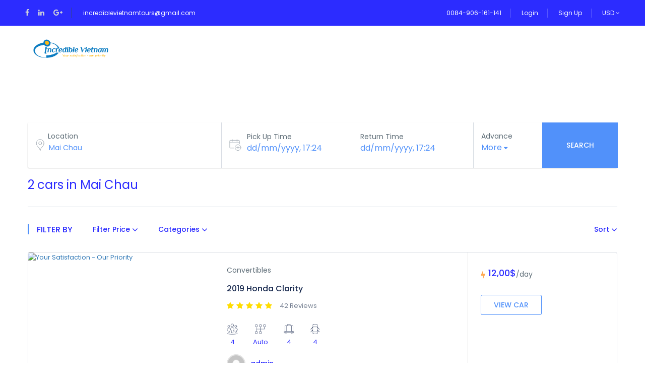

--- FILE ---
content_type: text/html; charset=UTF-8
request_url: https://incrediblevietnamtours.com/car-top-search-layout/?location_name=Mai%20Chau&location_id=1947
body_size: 30058
content:
<!DOCTYPE html>
<html lang="en-US">
    <head>
        <meta charset="UTF-8">
        <meta name="viewport" content="width=device-width, height=device-height, initial-scale=1, maximum-scale=2, minimum-scale=1">
        <meta name="theme-color" content="rgba(0, 0, 255, 0.826)"/>
        <meta name="robots" content="follow"/>
        <meta http-equiv="x-ua-compatible" content="IE=edge">
                    <meta name="traveler" content="2.9.3"/>          <link rel="profile" href="http://gmpg.org/xfn/11">
        <link rel="pingback" href="https://incrediblevietnamtours.com/xmlrpc.php">
                <meta name='robots' content='index, follow, max-image-preview:large, max-snippet:-1, max-video-preview:-1' />

	<!-- This site is optimized with the Yoast SEO Premium plugin v16.6 (Yoast SEO v16.7) - https://yoast.com/wordpress/plugins/seo/ -->
	<title>Car Top Search Layout - Incredible Vietnam Tours - Vietnam Travel</title>
	<link rel="canonical" href="https://incrediblevietnamtours.com/car-top-search-layout/" />
	<meta property="og:locale" content="en_US" />
	<meta property="og:type" content="article" />
	<meta property="og:title" content="Car Top Search Layout" />
	<meta property="og:url" content="https://incrediblevietnamtours.com/car-top-search-layout/" />
	<meta property="og:site_name" content="Incredible Vietnam Tours - Vietnam Travel" />
	<meta property="article:modified_time" content="2019-05-16T12:14:26+00:00" />
	<meta name="twitter:card" content="summary_large_image" />
	<meta name="twitter:image" content="https://via.placeholder.com/300x200" />
	<script type="application/ld+json" class="yoast-schema-graph">{"@context":"https://schema.org","@graph":[{"@type":"WebSite","@id":"https://incrediblevietnamtours.com/#website","url":"https://incrediblevietnamtours.com/","name":"Incredible Vietnam Tours - Vietnam Travel","description":"Your Satisfaction - Our Priority","potentialAction":[{"@type":"SearchAction","target":{"@type":"EntryPoint","urlTemplate":"https://incrediblevietnamtours.com/?s={search_term_string}"},"query-input":"required name=search_term_string"}],"inLanguage":"en-US"},{"@type":"ImageObject","@id":"https://incrediblevietnamtours.com/car-top-search-layout/#primaryimage","inLanguage":"en-US","url":"https://via.placeholder.com/300x200","contentUrl":"https://via.placeholder.com/300x200"},{"@type":"WebPage","@id":"https://incrediblevietnamtours.com/car-top-search-layout/#webpage","url":"https://incrediblevietnamtours.com/car-top-search-layout/","name":"Car Top Search Layout - Incredible Vietnam Tours - Vietnam Travel","isPartOf":{"@id":"https://incrediblevietnamtours.com/#website"},"primaryImageOfPage":{"@id":"https://incrediblevietnamtours.com/car-top-search-layout/#primaryimage"},"datePublished":"2019-05-16T02:34:24+00:00","dateModified":"2019-05-16T12:14:26+00:00","breadcrumb":{"@id":"https://incrediblevietnamtours.com/car-top-search-layout/#breadcrumb"},"inLanguage":"en-US","potentialAction":[{"@type":"ReadAction","target":["https://incrediblevietnamtours.com/car-top-search-layout/"]}]},{"@type":"BreadcrumbList","@id":"https://incrediblevietnamtours.com/car-top-search-layout/#breadcrumb","itemListElement":[{"@type":"ListItem","position":1,"name":"Trang ch\u1ee7","item":"https://incrediblevietnamtours.com/"},{"@type":"ListItem","position":2,"name":"Car Top Search Layout"}]}]}</script>
	<!-- / Yoast SEO Premium plugin. -->


<link rel='dns-prefetch' href='//api.tiles.mapbox.com' />
<link rel='dns-prefetch' href='//cdn.jsdelivr.net' />
<link rel='dns-prefetch' href='//apis.google.com' />
<link rel='dns-prefetch' href='//fonts.googleapis.com' />
<link rel='dns-prefetch' href='//maxst.icons8.com' />
<link rel='dns-prefetch' href='//api.mapbox.com' />
<link href='https://fonts.gstatic.com' crossorigin rel='preconnect' />
<link rel="alternate" type="application/rss+xml" title="Incredible Vietnam Tours - Vietnam Travel &raquo; Feed" href="https://incrediblevietnamtours.com/feed/" />
<link rel="alternate" type="application/rss+xml" title="Incredible Vietnam Tours - Vietnam Travel &raquo; Comments Feed" href="https://incrediblevietnamtours.com/comments/feed/" />
<style type="text/css">
img.wp-smiley,
img.emoji {
	display: inline !important;
	border: none !important;
	box-shadow: none !important;
	height: 1em !important;
	width: 1em !important;
	margin: 0 .07em !important;
	vertical-align: -0.1em !important;
	background: none !important;
	padding: 0 !important;
}
</style>
	<link rel='stylesheet' id='wp-block-library-css'  href='https://incrediblevietnamtours.com/wp-includes/css/dist/block-library/style.min.css' type='text/css' media='all' />
<link rel='stylesheet' id='wc-block-vendors-style-css'  href='https://incrediblevietnamtours.com/wp-content/plugins/woocommerce/packages/woocommerce-blocks/build/vendors-style.css' type='text/css' media='all' />
<link rel='stylesheet' id='wc-block-style-css'  href='https://incrediblevietnamtours.com/wp-content/plugins/woocommerce/packages/woocommerce-blocks/build/style.css' type='text/css' media='all' />
<link rel='stylesheet' id='contact-form-7-css'  href='https://incrediblevietnamtours.com/wp-content/plugins/contact-form-7/includes/css/styles.css' type='text/css' media='all' />
<link rel='stylesheet' id='woocommerce-layout-css'  href='https://incrediblevietnamtours.com/wp-content/plugins/woocommerce/assets/css/woocommerce-layout.css' type='text/css' media='all' />
<link rel='stylesheet' id='woocommerce-smallscreen-css'  href='https://incrediblevietnamtours.com/wp-content/plugins/woocommerce/assets/css/woocommerce-smallscreen.css' type='text/css' media='only screen and (max-width: 768px)' />
<link rel='stylesheet' id='woocommerce-general-css'  href='https://incrediblevietnamtours.com/wp-content/plugins/woocommerce/assets/css/woocommerce.css' type='text/css' media='all' />
<style id='woocommerce-inline-inline-css' type='text/css'>
.woocommerce form .form-row .required { visibility: visible; }
</style>
<link rel='stylesheet' id='google-font-css-css'  href='https://fonts.googleapis.com/css?family=Poppins%3A400%2C500%2C600&#038;ver=5.8.12' type='text/css' media='all' />
<link rel='stylesheet' id='bootstrap-css-css'  href='https://incrediblevietnamtours.com/wp-content/themes/traveler/v2/css/bootstrap.min.css' type='text/css' media='all' />
<link rel='stylesheet' id='helpers-css-css'  href='https://incrediblevietnamtours.com/wp-content/themes/traveler/v2/css/helpers.css' type='text/css' media='all' />
<link rel='stylesheet' id='font-awesome-css-css'  href='https://incrediblevietnamtours.com/wp-content/themes/traveler/v2/css/font-awesome.min.css' type='text/css' media='all' />
<link rel='stylesheet' id='fotorama-css-css'  href='https://incrediblevietnamtours.com/wp-content/themes/traveler/v2/js/fotorama/fotorama.css' type='text/css' media='all' />
<link rel='stylesheet' id='rangeSlider-css-css'  href='https://incrediblevietnamtours.com/wp-content/themes/traveler/v2/js/ion.rangeSlider/css/ion.rangeSlider.css' type='text/css' media='all' />
<link rel='stylesheet' id='rangeSlider-skinHTML5-css-css'  href='https://incrediblevietnamtours.com/wp-content/themes/traveler/v2/js/ion.rangeSlider/css/ion.rangeSlider.skinHTML5.css' type='text/css' media='all' />
<link rel='stylesheet' id='daterangepicker-css-css'  href='https://incrediblevietnamtours.com/wp-content/themes/traveler/v2/js/daterangepicker/daterangepicker.css' type='text/css' media='all' />
<link rel='stylesheet' id='awesome-line-awesome-css-css'  href='https://maxst.icons8.com/vue-static/landings/line-awesome/line-awesome/1.1.0/css/line-awesome.min.css' type='text/css' media='all' />
<link rel='stylesheet' id='sweetalert2-css-css'  href='https://incrediblevietnamtours.com/wp-content/themes/traveler/v2/css/sweetalert2.css' type='text/css' media='all' />
<link rel='stylesheet' id='select2.min-css-css'  href='https://incrediblevietnamtours.com/wp-content/themes/traveler/v2/css/select2.min.css' type='text/css' media='all' />
<link rel='stylesheet' id='flickity-css-css'  href='https://incrediblevietnamtours.com/wp-content/themes/traveler/v2/css/flickity.css' type='text/css' media='all' />
<link rel='stylesheet' id='magnific-css-css'  href='https://incrediblevietnamtours.com/wp-content/themes/traveler/v2/js/magnific-popup/magnific-popup.css' type='text/css' media='all' />
<link rel='stylesheet' id='owlcarousel-css-css'  href='https://incrediblevietnamtours.com/wp-content/themes/traveler/v2/js/owlcarousel/assets/owl.carousel.min.css' type='text/css' media='all' />
<link rel='stylesheet' id='st-style-css-css'  href='https://incrediblevietnamtours.com/wp-content/themes/traveler/v2/css/style.css' type='text/css' media='all' />
<link rel='stylesheet' id='affilate-css-css'  href='https://incrediblevietnamtours.com/wp-content/themes/traveler/v2/css/affilate.css' type='text/css' media='all' />
<link rel='stylesheet' id='affilate-h-css-css'  href='https://incrediblevietnamtours.com/wp-content/themes/traveler/v2/css/affilate-h.css' type='text/css' media='all' />
<link rel='stylesheet' id='search-result-css-css'  href='https://incrediblevietnamtours.com/wp-content/themes/traveler/v2/css/search_result.css' type='text/css' media='all' />
<link rel='stylesheet' id='st-fix-safari-css-css'  href='https://incrediblevietnamtours.com/wp-content/themes/traveler/v2/css/fsafari.css' type='text/css' media='all' />
<link rel='stylesheet' id='checkout-css-css'  href='https://incrediblevietnamtours.com/wp-content/themes/traveler/v2/css/checkout.css' type='text/css' media='all' />
<link rel='stylesheet' id='partner-page-css-css'  href='https://incrediblevietnamtours.com/wp-content/themes/traveler/v2/css/partner_page.css' type='text/css' media='all' />
<link rel='stylesheet' id='responsive-css-css'  href='https://incrediblevietnamtours.com/wp-content/themes/traveler/v2/css/responsive.css' type='text/css' media='all' />
<link rel='stylesheet' id='mCustomScrollbar-css-css'  href='https://cdn.jsdelivr.net/jquery.mcustomscrollbar/3.1.3/jquery.mCustomScrollbar.min.css' type='text/css' media='all' />
<link rel='stylesheet' id='single-tour-css'  href='https://incrediblevietnamtours.com/wp-content/themes/traveler/v2/css/sin-tour.css' type='text/css' media='all' />
<link rel='stylesheet' id='enquire-css-css'  href='https://incrediblevietnamtours.com/wp-content/themes/traveler/v2/css/enquire.css' type='text/css' media='all' />
<link rel='stylesheet' id='mapbox-css-css'  href='https://api.tiles.mapbox.com/mapbox-gl-js/v1.6.0/mapbox-gl.css?optimize=true&#038;ver=5.8.12' type='text/css' media='all' />
<link rel='stylesheet' id='mapbox-css-api-css'  href='https://api.mapbox.com/mapbox-gl-js/v1.12.0/mapbox-gl.css' type='text/css' media='all' />
<link rel='stylesheet' id='mapbox-custom-css-css'  href='https://incrediblevietnamtours.com/wp-content/themes/traveler/v2/css/mapbox-custom.css' type='text/css' media='all' />
<script type='text/javascript' id='iw-no-right-click-js-extra'>
/* <![CDATA[ */
var IwNRCargs = {"rightclick":"Y","draganddrop":"N"};
/* ]]> */
</script>
<script type='text/javascript' src='https://incrediblevietnamtours.com/wp-content/plugins/image-watermark/js/no-right-click.js' id='iw-no-right-click-js'></script>
<script type='text/javascript' id='jquery-core-js-extra'>
/* <![CDATA[ */
var list_location = {"list":"\"\""};
var st_checkout_text = {"without_pp":"Submit Request","with_pp":"Booking Now","validate_form":"Please fill all required fields","error_accept_term":"Please accept our terms and conditions","email_validate":"Email is not valid","adult_price":"Adult","child_price":"Child","infant_price":"Infant","adult":"Adult","child":"Child","infant":"Infant","price":"Price","origin_price":"Origin Price","text_unavailable":"Not Available: "};
var st_params = {"theme_url":"https:\/\/incrediblevietnamtours.com\/wp-content\/themes\/traveler","caculator_price_single_ajax":"off","site_url":"https:\/\/incrediblevietnamtours.com","load_price":"https:\/\/incrediblevietnamtours.com","ajax_url":"https:\/\/incrediblevietnamtours.com\/wp-admin\/admin-ajax.php","loading_url":"https:\/\/incrediblevietnamtours.com\/wp-admin\/images\/wpspin_light.gif","st_search_nonce":"07639784af","facebook_enable":"on","facbook_app_id":"370390466691888","booking_currency_precision":"2","thousand_separator":".","decimal_separator":",","currency_symbol":"$","currency_position":"right","currency_rtl_support":"","free_text":"Free","date_format":"dd\/mm\/yyyy","date_format_calendar":"dd\/mm\/yyyy","time_format":"24h","mk_my_location":"https:\/\/incrediblevietnamtours.com\/wp-content\/themes\/traveler\/img\/my_location.png","locale":"en_US","header_bgr":"","text_refresh":"Refresh","date_fomat":"DD\/MM\/YYYY","text_loading":"Loading...","text_no_more":"No More","weather_api_key":"a82498aa9918914fa4ac5ba584a7e623","no_vacancy":"No vacancies","a_vacancy":"a vacancy","more_vacancy":"vacancies","utm":"https:\/\/shinetheme.com\/utm\/utm.gif","_s":"fbf9173b8c","mclusmap":"https:\/\/incrediblevietnamtours.com\/wp-content\/themes\/traveler\/v2\/images\/icon_map\/ico_gruop_location.svg","icon_contact_map":"https:\/\/incrediblevietnamtours.com\/wp-content\/themes\/traveler\/v2\/images\/markers\/ico_location_3.png","text_adult":"Adult","text_adults":"Adults","text_child":"Children","text_childs":"Childrens","text_price":"Price","text_origin_price":"Origin Price","text_unavailable":"Not Available ","text_available":"Available ","text_adult_price":"Adult Price ","text_child_price":"Child Price ","text_infant_price":"Infant Price","text_update":"Update ","token_mapbox":"pk.eyJ1IjoidGhvYWluZ28iLCJhIjoiY2p3dTE4bDFtMDAweTQ5cm5rMXA5anUwMSJ9.RkIx76muBIvcZ5HDb2g0Bw","text_rtl_mapbox":"","st_icon_mapbox":"http:\/\/travelerdemo.wpengine.com\/wp-content\/uploads\/st_uploadfont\/car.png","text_use_this_media":"Use this media","text_select_image":"Select Image","text_confirm_delete_item":"Are you sure want to delete this item?","text_process_cancel":"You cancelled the process","start_at_text":"Start at","end_at_text":"End at"};
var st_timezone = {"timezone_string":""};
var locale_daterangepicker = {"direction":"ltr","applyLabel":"Apply","cancelLabel":"Cancel","fromLabel":"From","toLabel":"To","customRangeLabel":"Custom","daysOfWeek":["Su","Mo","Tu","We","Th","Fr","Sa"],"monthNames":["January","February","March","April","May","June","July","August","September","October","November","December"],"firstDay":"1","today":"Today"};
var st_list_map_params = {"mk_my_location":"https:\/\/incrediblevietnamtours.com\/wp-content\/themes\/traveler\/img\/my_location.png","text_my_location":"3000 m radius","text_no_result":"No Result","cluster_0":"<div class='cluster cluster-1'>CLUSTER_COUNT<\/div>","cluster_20":"<div class='cluster cluster-2'>CLUSTER_COUNT<\/div>","cluster_50":"<div class='cluster cluster-3'>CLUSTER_COUNT<\/div>","cluster_m1":"https:\/\/incrediblevietnamtours.com\/wp-content\/themes\/traveler\/img\/map\/m1.png","cluster_m2":"https:\/\/incrediblevietnamtours.com\/wp-content\/themes\/traveler\/img\/map\/m2.png","cluster_m3":"https:\/\/incrediblevietnamtours.com\/wp-content\/themes\/traveler\/img\/map\/m3.png","cluster_m4":"https:\/\/incrediblevietnamtours.com\/wp-content\/themes\/traveler\/img\/map\/m4.png","cluster_m5":"https:\/\/incrediblevietnamtours.com\/wp-content\/themes\/traveler\/img\/map\/m5.png","icon_full_screen":"https:\/\/incrediblevietnamtours.com\/wp-content\/themes\/traveler\/v2\/images\/icon_map\/ico_fullscreen.svg","icon_my_location":"https:\/\/incrediblevietnamtours.com\/wp-content\/themes\/traveler\/v2\/images\/icon_map\/ico_location.svg","icon_my_style":"https:\/\/incrediblevietnamtours.com\/wp-content\/themes\/traveler\/v2\/images\/icon_map\/ico_view_maps.svg","icon_zoom_out":"https:\/\/incrediblevietnamtours.com\/wp-content\/themes\/traveler\/v2\/images\/icon_map\/ico_maps_zoom-out.svg","icon_zoom_in":"https:\/\/incrediblevietnamtours.com\/wp-content\/themes\/traveler\/v2\/images\/icon_map\/ico_maps_zoom_in.svg","icon_close":"https:\/\/incrediblevietnamtours.com\/wp-content\/themes\/traveler\/v2\/images\/icon_map\/icon_close.svg"};
var st_config_partner = {"text_er_image_format":""};
var st_icon_picker = {"icon_list":["fa-glass","fa-music","fa-search","fa-envelope-o","fa-heart","fa-star","fa-star-o","fa-user","fa-film","fa-th-large","fa-th","fa-th-list","fa-check","fa-remove","fa-close","fa-times","fa-search-plus","fa-search-minus","fa-power-off","fa-signal","fa-gear","fa-cog","fa-trash-o","fa-home","fa-file-o","fa-clock-o","fa-road","fa-download","fa-arrow-circle-o-down","fa-arrow-circle-o-up","fa-inbox","fa-play-circle-o","fa-rotate-right","fa-repeat","fa-refresh","fa-list-alt","fa-lock","fa-flag","fa-headphones","fa-volume-off","fa-volume-down","fa-volume-up","fa-qrcode","fa-barcode","fa-tag","fa-tags","fa-book","fa-bookmark","fa-print","fa-camera","fa-font","fa-bold","fa-italic","fa-text-height","fa-text-width","fa-align-left","fa-align-center","fa-align-right","fa-align-justify","fa-list","fa-dedent","fa-outdent","fa-indent","fa-video-camera","fa-photo","fa-image","fa-picture-o","fa-pencil","fa-map-marker","fa-adjust","fa-tint","fa-edit","fa-pencil-square-o","fa-share-square-o","fa-check-square-o","fa-arrows","fa-step-backward","fa-fast-backward","fa-backward","fa-play","fa-pause","fa-stop","fa-forward","fa-fast-forward","fa-step-forward","fa-eject","fa-chevron-left","fa-chevron-right","fa-plus-circle","fa-minus-circle","fa-times-circle","fa-check-circle","fa-question-circle","fa-info-circle","fa-crosshairs","fa-times-circle-o","fa-check-circle-o","fa-ban","fa-arrow-left","fa-arrow-right","fa-arrow-up","fa-arrow-down","fa-mail-forward","fa-share","fa-expand","fa-compress","fa-plus","fa-minus","fa-asterisk","fa-exclamation-circle","fa-gift","fa-leaf","fa-fire","fa-eye","fa-eye-slash","fa-warning","fa-exclamation-triangle","fa-plane","fa-calendar","fa-random","fa-comment","fa-magnet","fa-chevron-up","fa-chevron-down","fa-retweet","fa-shopping-cart","fa-folder","fa-folder-open","fa-arrows-v","fa-arrows-h","fa-bar-chart-o","fa-bar-chart","fa-twitter-square","fa-facebook-square","fa-camera-retro","fa-key","fa-gears","fa-cogs","fa-comments","fa-thumbs-o-up","fa-thumbs-o-down","fa-star-half","fa-heart-o","fa-sign-out","fa-linkedin-square","fa-thumb-tack","fa-external-link","fa-sign-in","fa-trophy","fa-github-square","fa-upload","fa-lemon-o","fa-phone","fa-square-o","fa-bookmark-o","fa-phone-square","fa-twitter","fa-facebook-f","fa-facebook","fa-github","fa-unlock","fa-credit-card","fa-feed","fa-rss","fa-hdd-o","fa-bullhorn","fa-bell","fa-certificate","fa-hand-o-right","fa-hand-o-left","fa-hand-o-up","fa-hand-o-down","fa-arrow-circle-left","fa-arrow-circle-right","fa-arrow-circle-up","fa-arrow-circle-down","fa-globe","fa-wrench","fa-tasks","fa-filter","fa-briefcase","fa-arrows-alt","fa-group","fa-users","fa-chain","fa-link","fa-cloud","fa-flask","fa-cut","fa-scissors","fa-copy","fa-files-o","fa-paperclip","fa-save","fa-floppy-o","fa-square","fa-navicon","fa-reorder","fa-bars","fa-list-ul","fa-list-ol","fa-strikethrough","fa-underline","fa-table","fa-magic","fa-truck","fa-pinterest","fa-pinterest-square","fa-google-plus-square","fa-google-plus","fa-money","fa-caret-down","fa-caret-up","fa-caret-left","fa-caret-right","fa-columns","fa-unsorted","fa-sort","fa-sort-down","fa-sort-desc","fa-sort-up","fa-sort-asc","fa-envelope","fa-linkedin","fa-rotate-left","fa-undo","fa-legal","fa-gavel","fa-dashboard","fa-tachometer","fa-comment-o","fa-comments-o","fa-flash","fa-bolt","fa-sitemap","fa-umbrella","fa-paste","fa-clipboard","fa-lightbulb-o","fa-exchange","fa-cloud-download","fa-cloud-upload","fa-user-md","fa-stethoscope","fa-suitcase","fa-bell-o","fa-coffee","fa-cutlery","fa-file-text-o","fa-building-o","fa-hospital-o","fa-ambulance","fa-medkit","fa-fighter-jet","fa-beer","fa-h-square","fa-plus-square","fa-angle-double-left","fa-angle-double-right","fa-angle-double-up","fa-angle-double-down","fa-angle-left","fa-angle-right","fa-angle-up","fa-angle-down","fa-desktop","fa-laptop","fa-tablet","fa-mobile-phone","fa-mobile","fa-circle-o","fa-quote-left","fa-quote-right","fa-spinner","fa-circle","fa-mail-reply","fa-reply","fa-github-alt","fa-folder-o","fa-folder-open-o","fa-smile-o","fa-frown-o","fa-meh-o","fa-gamepad","fa-keyboard-o","fa-flag-o","fa-flag-checkered","fa-terminal","fa-code","fa-mail-reply-all","fa-reply-all","fa-star-half-empty","fa-star-half-full","fa-star-half-o","fa-location-arrow","fa-crop","fa-code-fork","fa-unlink","fa-chain-broken","fa-question","fa-info","fa-exclamation","fa-superscript","fa-subscript","fa-eraser","fa-puzzle-piece","fa-microphone","fa-microphone-slash","fa-shield","fa-calendar-o","fa-fire-extinguisher","fa-rocket","fa-maxcdn","fa-chevron-circle-left","fa-chevron-circle-right","fa-chevron-circle-up","fa-chevron-circle-down","fa-html5","fa-css3","fa-anchor","fa-unlock-alt","fa-bullseye","fa-ellipsis-h","fa-ellipsis-v","fa-rss-square","fa-play-circle","fa-ticket","fa-minus-square","fa-minus-square-o","fa-level-up","fa-level-down","fa-check-square","fa-pencil-square","fa-external-link-square","fa-share-square","fa-compass","fa-toggle-down","fa-caret-square-o-down","fa-toggle-up","fa-caret-square-o-up","fa-toggle-right","fa-caret-square-o-right","fa-euro","fa-eur","fa-gbp","fa-dollar","fa-usd","fa-rupee","fa-inr","fa-cny","fa-rmb","fa-yen","fa-jpy","fa-ruble","fa-rouble","fa-rub","fa-won","fa-krw","fa-bitcoin","fa-btc","fa-file","fa-file-text","fa-sort-alpha-asc","fa-sort-alpha-desc","fa-sort-amount-asc","fa-sort-amount-desc","fa-sort-numeric-asc","fa-sort-numeric-desc","fa-thumbs-up","fa-thumbs-down","fa-youtube-square","fa-youtube","fa-xing","fa-xing-square","fa-youtube-play","fa-dropbox","fa-stack-overflow","fa-instagram","fa-flickr","fa-adn","fa-bitbucket","fa-bitbucket-square","fa-tumblr","fa-tumblr-square","fa-long-arrow-down","fa-long-arrow-up","fa-long-arrow-left","fa-long-arrow-right","fa-apple","fa-windows","fa-android","fa-linux","fa-dribbble","fa-skype","fa-foursquare","fa-trello","fa-female","fa-male","fa-gittip","fa-gratipay","fa-sun-o","fa-moon-o","fa-archive","fa-bug","fa-vk","fa-weibo","fa-renren","fa-pagelines","fa-stack-exchange","fa-arrow-circle-o-right","fa-arrow-circle-o-left","fa-toggle-left","fa-caret-square-o-left","fa-dot-circle-o","fa-wheelchair","fa-vimeo-square","fa-turkish-lira","fa-try","fa-plus-square-o","fa-space-shuttle","fa-slack","fa-envelope-square","fa-wordpress","fa-openid","fa-institution","fa-bank","fa-university","fa-mortar-board","fa-graduation-cap","fa-yahoo","fa-google","fa-reddit","fa-reddit-square","fa-stumbleupon-circle","fa-stumbleupon","fa-delicious","fa-digg","fa-pied-piper","fa-pied-piper-alt","fa-drupal","fa-joomla","fa-language","fa-fax","fa-building","fa-child","fa-paw","fa-spoon","fa-cube","fa-cubes","fa-behance","fa-behance-square","fa-steam","fa-steam-square","fa-recycle","fa-automobile","fa-car","fa-cab","fa-taxi","fa-tree","fa-spotify","fa-deviantart","fa-soundcloud","fa-database","fa-file-pdf-o","fa-file-word-o","fa-file-excel-o","fa-file-powerpoint-o","fa-file-photo-o","fa-file-picture-o","fa-file-image-o","fa-file-zip-o","fa-file-archive-o","fa-file-sound-o","fa-file-audio-o","fa-file-movie-o","fa-file-video-o","fa-file-code-o","fa-vine","fa-codepen","fa-jsfiddle","fa-life-bouy","fa-life-buoy","fa-life-saver","fa-support","fa-life-ring","fa-circle-o-notch","fa-ra","fa-rebel","fa-ge","fa-empire","fa-git-square","fa-git","fa-y-combinator-square","fa-yc-square","fa-hacker-news","fa-tencent-weibo","fa-qq","fa-wechat","fa-weixin","fa-send","fa-paper-plane","fa-send-o","fa-paper-plane-o","fa-history","fa-circle-thin","fa-header","fa-paragraph","fa-sliders","fa-share-alt","fa-share-alt-square","fa-bomb","fa-soccer-ball-o","fa-futbol-o","fa-tty","fa-binoculars","fa-plug","fa-slideshare","fa-twitch","fa-yelp","fa-newspaper-o","fa-wifi","fa-calculator","fa-paypal","fa-google-wallet","fa-cc-visa","fa-cc-mastercard","fa-cc-discover","fa-cc-amex","fa-cc-paypal","fa-cc-stripe","fa-bell-slash","fa-bell-slash-o","fa-trash","fa-copyright","fa-at","fa-eyedropper","fa-paint-brush","fa-birthday-cake","fa-area-chart","fa-pie-chart","fa-line-chart","fa-lastfm","fa-lastfm-square","fa-toggle-off","fa-toggle-on","fa-bicycle","fa-bus","fa-ioxhost","fa-angellist","fa-cc","fa-shekel","fa-sheqel","fa-ils","fa-meanpath","fa-buysellads","fa-connectdevelop","fa-dashcube","fa-forumbee","fa-leanpub","fa-sellsy","fa-shirtsinbulk","fa-simplybuilt","fa-skyatlas","fa-cart-plus","fa-cart-arrow-down","fa-diamond","fa-ship","fa-user-secret","fa-motorcycle","fa-street-view","fa-heartbeat","fa-venus","fa-mars","fa-mercury","fa-intersex","fa-transgender","fa-transgender-alt","fa-venus-double","fa-mars-double","fa-venus-mars","fa-mars-stroke","fa-mars-stroke-v","fa-mars-stroke-h","fa-neuter","fa-genderless","fa-facebook-official","fa-pinterest-p","fa-whatsapp","fa-server","fa-user-plus","fa-user-times","fa-hotel","fa-bed","fa-viacoin","fa-train","fa-subway","fa-medium","fa-yc","fa-y-combinator","fa-optin-monster","fa-opencart","fa-expeditedssl","fa-battery-4","fa-battery-full","fa-battery-3","fa-battery-three-quarters","fa-battery-2","fa-battery-half","fa-battery-1","fa-battery-quarter","fa-battery-0","fa-battery-empty","fa-mouse-pointer","fa-i-cursor","fa-object-group","fa-object-ungroup","fa-sticky-note","fa-sticky-note-o","fa-cc-jcb","fa-cc-diners-club","fa-clone","fa-balance-scale","fa-hourglass-o","fa-hourglass-1","fa-hourglass-start","fa-hourglass-2","fa-hourglass-half","fa-hourglass-3","fa-hourglass-end","fa-hourglass","fa-hand-grab-o","fa-hand-rock-o","fa-hand-stop-o","fa-hand-paper-o","fa-hand-scissors-o","fa-hand-lizard-o","fa-hand-spock-o","fa-hand-pointer-o","fa-hand-peace-o","fa-trademark","fa-registered","fa-creative-commons","fa-gg","fa-gg-circle","fa-tripadvisor","fa-odnoklassniki","fa-odnoklassniki-square","fa-get-pocket","fa-wikipedia-w","fa-safari","fa-chrome","fa-firefox","fa-opera","fa-internet-explorer","fa-tv","fa-television","fa-contao","fa-500px","fa-amazon","fa-calendar-plus-o","fa-calendar-minus-o","fa-calendar-times-o","fa-calendar-check-o","fa-industry","fa-map-pin","fa-map-signs","fa-map-o","fa-map","fa-commenting","fa-commenting-o","fa-houzz","fa-vimeo","fa-black-tie","fa-fonticons","fa-reddit-alien","fa-edge","fa-credit-card-alt","fa-codiepie","fa-modx","fa-fort-awesome","fa-usb","fa-product-hunt","fa-mixcloud","fa-scribd","fa-pause-circle","fa-pause-circle-o","fa-stop-circle","fa-stop-circle-o","fa-shopping-bag","fa-shopping-basket","fa-hashtag","fa-bluetooth","fa-bluetooth-b","fa-percent","fa-gitlab","fa-wpbeginner","fa-wpforms","fa-envira","fa-universal-access","fa-wheelchair-alt","fa-question-circle-o","fa-blind","fa-audio-description","fa-volume-control-phone","fa-braille","fa-assistive-listening-systems","fa-asl-interpreting","fa-american-sign-language-interpreting","fa-deafness","fa-hard-of-hearing","fa-deaf","fa-glide","fa-glide-g","fa-signing","fa-sign-language","fa-low-vision","fa-viadeo","fa-viadeo-square","fa-snapchat","fa-snapchat-ghost","fa-snapchat-square"]};
var st_timezone = {"timezone_string":""};
var st_social_params = {"google_client_id":"279159914253-lgqi4tsbe4jjq37un2bcmecaeprq7l2s.apps.googleusercontent.com"};
/* ]]> */
</script>
<script type='text/javascript' src='https://incrediblevietnamtours.com/wp-includes/js/jquery/jquery.min.js' id='jquery-core-js'></script>
<script type='text/javascript' src='https://incrediblevietnamtours.com/wp-includes/js/jquery/jquery-migrate.min.js' id='jquery-migrate-js'></script>
<script type='text/javascript' src='https://incrediblevietnamtours.com/wp-content/plugins/woocommerce/assets/js/jquery-blockui/jquery.blockUI.min.js' id='jquery-blockui-js'></script>
<script type='text/javascript' id='wc-add-to-cart-js-extra'>
/* <![CDATA[ */
var wc_add_to_cart_params = {"ajax_url":"\/wp-admin\/admin-ajax.php","wc_ajax_url":"\/?wc-ajax=%%endpoint%%","i18n_view_cart":"View cart","cart_url":"https:\/\/incrediblevietnamtours.com\/cart\/","is_cart":"","cart_redirect_after_add":"no"};
/* ]]> */
</script>
<script type='text/javascript' src='https://incrediblevietnamtours.com/wp-content/plugins/woocommerce/assets/js/frontend/add-to-cart.min.js' id='wc-add-to-cart-js'></script>
<script type='text/javascript' src='https://incrediblevietnamtours.com/wp-content/plugins/js_composer/assets/js/vendors/woocommerce-add-to-cart.js' id='vc_woocommerce-add-to-cart-js-js'></script>
<script type='text/javascript' src='https://api.tiles.mapbox.com/mapbox-gl-js/v1.6.0/mapbox-gl.js' id='mapbox-js-js'></script>
<script type='text/javascript' src='https://incrediblevietnamtours.com/wp-content/themes/traveler/v2/js/magnific-popup/jquery.magnific-popup.min.js' id='magnific-js-js'></script>
<script type='text/javascript' src='https://apis.google.com/js/api:client.js' id='google-api-js'></script>
<link rel="https://api.w.org/" href="https://incrediblevietnamtours.com/wp-json/" /><link rel="alternate" type="application/json" href="https://incrediblevietnamtours.com/wp-json/wp/v2/pages/9521" /><link rel="EditURI" type="application/rsd+xml" title="RSD" href="https://incrediblevietnamtours.com/xmlrpc.php?rsd" />
<link rel="wlwmanifest" type="application/wlwmanifest+xml" href="https://incrediblevietnamtours.com/wp-includes/wlwmanifest.xml" /> 
<meta name="generator" content="WordPress 5.8.12" />
<meta name="generator" content="WooCommerce 5.5.4" />
<link rel='shortlink' href='https://incrediblevietnamtours.com/?p=9521' />
<link rel="alternate" type="application/json+oembed" href="https://incrediblevietnamtours.com/wp-json/oembed/1.0/embed?url=https%3A%2F%2Fincrediblevietnamtours.com%2Fcar-top-search-layout%2F" />
<link rel="alternate" type="text/xml+oembed" href="https://incrediblevietnamtours.com/wp-json/oembed/1.0/embed?url=https%3A%2F%2Fincrediblevietnamtours.com%2Fcar-top-search-layout%2F&#038;format=xml" />
	<noscript><style>.woocommerce-product-gallery{ opacity: 1 !important; }</style></noscript>
	<meta name="generator" content="Powered by WPBakery Page Builder - drag and drop page builder for WordPress."/>

        <!-- Custom_css.php-->
        <style id="st_custom_css_php">
        
@media screen and (max-width: 782px) {
  html {
    margin-top: 0px !important;
  }

  .admin-bar.logged-in #header {
    padding-top: 45px;
  }

  .logged-in #header {
    margin-top: 0;
    display: block;
  }
}

:root {
	--main-color: rgba(0, 0, 255, 0.826);
    --link-color: #5191FA;
    --link-color-dark: #5191FA;
	--grey-color: #5E6D77;
	--light-grey-color: #EAEEF3;
    --orange-color: #FA5636;
}

    .booking-item-rating .fa ,
    .booking-item.booking-item-small .booking-item-rating-stars,
    .comment-form .add_rating,
    .booking-item-payment .booking-item-rating-stars .fa-star,
    .st-item-rating .fa,
    li  .fa-star , li  .fa-star-o , li  .fa-star-half-o{
    color:#FA5636    }

.feature_class{
 background: #3366cc;
}
.feature_class::before {
   border-color: #3366cc #3366cc transparent transparent;
}
.feature_class::after {
    border-color: #3366cc transparent #3366cc #3366cc;
}
.featured_single .feature_class::before{
   border-color: transparent #3366cc transparent transparent;
}
.item-nearby .st_featured::before {
    border-color: transparent transparent #3366cc #3366cc;
}
.item-nearby .st_featured::after {
   border-color: #3366cc #3366cc #3366cc transparent  ;
}

.st_sale_class{
    background-color: #3366cc;
}
.st_sale_class.st_sale_paper * {color: #3366cc }
.st_sale_class .st_star_label_sale_div::after,.st_sale_label_1::before{
    border-color: #3366cc transparent transparent #3366cc ;
}

.btn.active.focus, .btn.active:focus, .btn.focus, .btn:active.focus, .btn:active:focus, .btn:focus {
  outline: none;
}

.st_sale_class .st_star_label_sale_div::after{
border-color: #3366cc


        </style>
        <!-- End Custom_css.php-->
        <!-- start css hook filter -->
        <style type="text/css" id="st_custom_css">
                </style>
        <!-- end css hook filter -->
        <!-- css disable javascript -->
                <style type="text/css" id="st_enable_javascript">
        .search-tabs-bg > .tabbable >.tab-content > .tab-pane{display: none; opacity: 0;}.search-tabs-bg > .tabbable >.tab-content > .tab-pane.active{display: block;opacity: 1;}.search-tabs-to-top { margin-top: -120px;}        </style>

        <style>
                </style>
        <link rel="icon" href="https://incrediblevietnamtours.com/wp-content/uploads/2021/08/cropped-incredible-vietnam-identify-icon-1-2-32x32.png" sizes="32x32" />
<link rel="icon" href="https://incrediblevietnamtours.com/wp-content/uploads/2021/08/cropped-incredible-vietnam-identify-icon-1-2-192x192.png" sizes="192x192" />
<link rel="apple-touch-icon" href="https://incrediblevietnamtours.com/wp-content/uploads/2021/08/cropped-incredible-vietnam-identify-icon-1-2-180x180.png" />
<meta name="msapplication-TileImage" content="https://incrediblevietnamtours.com/wp-content/uploads/2021/08/cropped-incredible-vietnam-identify-icon-1-2-270x270.png" />

        <!-- Begin Custom CSS        -->
        <style>
            
body{
                
            }

body{
                
            }

.global-wrap{
                
            }

.header-top, .menu-style-2 .header-top{
                
            }

.st_menu ul.slimmenu li a, .st_menu ul.slimmenu li .sub-toggle>i,.menu-style-2 ul.slimmenu li a, .menu-style-2 ul.slimmenu li .sub-toggle>i, .menu-style-2 .nav .collapse-user{
                
            }

#menu1,#menu1 .menu-collapser, #menu2 .menu-wrapper, .menu-style-2 .user-nav-wrapper{
                
            }
        </style>
        <!-- End Custom CSS -->
                <!-- HTML5 Shim and Respond.js IE8 support of HTML5 elements and media queries -->
        <!-- WARNING: Respond.js doesn't work if you view the page via file:// -->
        <!--[if lt IE 9]>
        <script src="https://oss.maxcdn.com/html5shiv/3.7.2/html5shiv.min.js"></script>
        <script src="https://oss.maxcdn.com/respond/1.4.2/respond.min.js"></script>
        <![endif]-->
                    <script src="https://apis.google.com/js/platform.js" async defer></script>
                        <meta name="google-signin-client_id" content="279159914253-lgqi4tsbe4jjq37un2bcmecaeprq7l2s.apps.googleusercontent.com">
                        <META NAME="description" CONTENT="Based in Hanoi, Incredible Vietnam Tours is a trusted partner to travllers all around the world, who expect to have a perfect holidays in Vietnam. So far, thoundsand of travellers from different countries have been travelling with Incredbible Vietnam. Let us arrange your your best travel/ tour packages at best price!">
            <META NAME="keywords" CONTENT="Incredible Vietnam, Vietnam Tours, Vietnam Travel">
            <META NAME="title" CONTENT="Incredible Vietnam Tours, Vietnam Travel">
            <meta name="st_utm" content="YTo0OntzOjE6InUiO3M6MzM6Imh0dHA6Ly9pbmNyZWRpYmxldmlldG5hbXRvdXJzLmNvbSI7czoxOiJuIjtzOjg6IlRyYXZlbGVyIjtzOjE6InYiO3M6NToiMi45LjMiO3M6MToiaSI7czoxNDoiMTAzLjEzMC4yMTguODMiO30=">
            <noscript><style> .wpb_animate_when_almost_visible { opacity: 1; }</style></noscript>        <script>
            // Load the SDK asynchronously
            (function (d, s, id) {
                var js, fjs = d.getElementsByTagName(s)[0];
                if (d.getElementById(id))
                    return;
                js = d.createElement(s);
                js.id = id;
                js.src = "https://connect.facebook.net/en_US/sdk.js";
                fjs.parentNode.insertBefore(js, fjs);
            }(document, 'script', 'facebook-jssdk'));
            window.fbAsyncInit = function () {
                FB.init({
                    appId: st_params.facbook_app_id,
                    cookie: true, // enable cookies to allow the server to access
                    // the session
                    xfbml: true, // parse social plugins on this page
                    version: 'v3.1' // use graph api version 2.8
                });

            };
        </script>
    </head>
        <body class="page-template page-template-template-cars-search page-template-template-cars-search-php page page-id-9521  st-header-2 theme-traveler woocommerce-no-js menu_style1 topbar_position_default search_enable_preload wpb-js-composer js-comp-ver-6.7.0 vc_responsive">
        <header id="header">
                    <div id="topbar">
                                            <div class="topbar-left">
                            <ul class="st-list socials">
                                <li>
                                    <a href="" target=""><i class="fa fa fa-facebook"></i></a><a href="#" target=""><i class="fa fa fa-linkedin"></i></a><a href="#" target=""><i class="fa fa fa-google-plus"></i></a>                                </li>
                            </ul>
                            <ul class="st-list topbar-items">
                                <li class="hidden-xs hidden-sm"><a href="" target="">incrediblevietnamtours@gmail.com</a></li>                            </ul>
                        </div>
                                            <div class="topbar-right">
                        <ul class="st-list topbar-items">
                                                                    <li class="topbar-item link-item ">
                                            <a href="" class="login">0084-906-161-141</a>
                                        </li>
                                    
    <li class="topbar-item login-item">
        <a href="" class="login" data-toggle="modal"
           data-target="#st-login-form">Login</a>
    </li>

    <li class="topbar-item signup-item">
        <a href="" class="signup" data-toggle="modal"
           data-target="#st-register-form">Sign Up</a>
    </li>
    <li class="dropdown dropdown-currency hidden-xs hidden-sm">
    <a href="" data-toggle="dropdown" aria-haspopup="true"
       aria-expanded="false">
        USD                    <i class="fa fa-angle-down"></i>
            </a>
    <ul class="dropdown-menu">
        <li><a href="/car-top-search-layout/?location_name=Mai+Chau&#038;location_id=1947&#038;currency=EUR">EUR</a>
                          </li><li><a href="/car-top-search-layout/?location_name=Mai+Chau&#038;location_id=1947&#038;currency=AUD">AUD</a>
                          </li>    </ul>
</li>                        </ul>
                    </div>
                </div>
                    <div class="header">
        <a href="#" class="toggle-menu">
            <i class="input-icon field-icon fa"><svg width="24px" height="24px" viewBox="0 0 24 24" version="1.1" xmlns="http://www.w3.org/2000/svg" xmlns:xlink="http://www.w3.org/1999/xlink">
    <!-- Generator: Sketch 49 (51002) - http://www.bohemiancoding.com/sketch -->
    
    <desc>Created with Sketch.</desc>
    <defs></defs>
    <g id="Ico_off_menu" stroke="none" stroke-width="1" fill="none" fill-rule="evenodd" stroke-linecap="round" stroke-linejoin="round">
        <g id="Group" stroke="#fff" stroke-width="1.5">
            <g id="navigation-menu-4">
                <rect id="Rectangle-path" x="0.75" y="0.753" width="22.5" height="22.5" rx="1.5"></rect>
                <path d="M6.75,7.503 L17.25,7.503" id="Shape"></path>
                <path d="M6.75,12.003 L17.25,12.003" id="Shape"></path>
                <path d="M6.75,16.503 L17.25,16.503" id="Shape"></path>
            </g>
        </g>
    </g>
</svg></i>        </a>
        <div class="header-left">
                        <a href="https://incrediblevietnamtours.com/" class="logo hidden-xs">
                <img src="http://incrediblevietnamtours.com/wp-content/uploads/2021/07/Incrediblevietnam_logo_website-01.png" alt="Your Satisfaction - Our Priority">
            </a>
            <a href="https://incrediblevietnamtours.com/" class="logo hidden-lg hidden-md hidden-sm">
                <img src="http://incrediblevietnamtours.com/wp-content/uploads/2021/07/Incrediblevietnam_logo_website-01.png" alt="Your Satisfaction - Our Priority">
            </a>
            <nav id="st-main-menu">
                <a href="" class="back-menu"><i class="fa fa-angle-left"></i></a>
                <ul id="main-menu" class="menu main-menu"><li id="menu-item-9527" class="menu-item menu-item-type-post_type menu-item-object-page menu-item-home menu-item-9527"><a class="" href="https://incrediblevietnamtours.com/">Home</a></li>
<li id="menu-item-9543" class="menu-item menu-item-type-custom menu-item-object-custom menu-item-9543"><a class="" href="https://incrediblevietnamtours.com/top-search-layout-tour/">Tour</a></li>
<li id="menu-item-9564" class="menu-item menu-item-type-custom menu-item-object-custom menu-item-9564"><a class="" href="#">Activities</a></li>
<li id="menu-item-9528" class="menu-item menu-item-type-custom menu-item-object-custom menu-item-has-children menu-item-9528"><a class="" href="#">Pages</a>
<i class='fa fa-angle-down'></i><ul class="menu-dropdown">
	<li id="menu-item-9530" class="menu-item menu-item-type-post_type menu-item-object-page menu-item-9530"><a class="" href="https://incrediblevietnamtours.com/about-us/">About Us</a></li>
	<li id="menu-item-9542" class="menu-item menu-item-type-post_type menu-item-object-page menu-item-9542"><a class="" href="https://incrediblevietnamtours.com/contact/">Contact</a></li>
	<li id="menu-item-9565" class="menu-item menu-item-type-post_type menu-item-object-page menu-item-9565"><a class="" href="https://incrediblevietnamtours.com/faqs/">FAQs</a></li>
	<li id="menu-item-9566" class="menu-item menu-item-type-post_type menu-item-object-page menu-item-9566"><a class="" href="https://incrediblevietnamtours.com/become-local-expert/">Become Local Expert</a></li>
	<li id="menu-item-9531" class="menu-item menu-item-type-custom menu-item-object-custom menu-item-9531"><a class="" href="http://travelhotel.wpengine.com/not-found/">404 Page</a></li>
</ul>
</li>
<li id="menu-item-9553" class="menu-item menu-item-type-custom menu-item-object-custom menu-item-9553"><a class="" href="#">Hotel</a></li>
<li id="menu-item-9529" class="menu-item menu-item-type-post_type menu-item-object-page menu-item-9529"><a class="" href="https://incrediblevietnamtours.com/vietnam-travel-blog/">Vietnam Travel Blog</a></li>
</ul>            </nav>
        </div>
        <div class="header-right">
                    </div>
    </div>
</header>
    <div id="st-content-wrapper" class="search-result-page st-tours">
        <div id="tour-top-search"></div>
        <div class="banner st_1769016277 ">
    <div class="container">
                <h1>
            Car Top Search Layout                    </h1>
                            <form action="https://incrediblevietnamtours.com/car-top-search-layout/" name="get" class="hidden-lg hidden-md">
                <div class="search-form-mobile">
                    <div class="form-group">
                        <div class="form-extra-field dropdown">
                            <div class="icon-field">
                                <i class="input-icon field-icon fa"><svg width="20px" height="20px" viewBox="0 0 17 24" version="1.1" xmlns="http://www.w3.org/2000/svg" xmlns:xlink="http://www.w3.org/1999/xlink">
    <!-- Generator: Sketch 49 (51002) - http://www.bohemiancoding.com/sketch -->
    
    <desc>Created with Sketch.</desc>
    <defs></defs>
    <g id="Hotel-layout" stroke="none" stroke-width="1" fill="none" fill-rule="evenodd" stroke-linecap="round" stroke-linejoin="round">
        <g id="Search_Result_1_Grid" transform="translate(-165.000000, -328.000000)" stroke="gray">
            <g id="form_search_hotel_row" transform="translate(135.000000, 290.000000)">
                <g id="input" transform="translate(30.000000, 0.000000)">
                    <g id="where" transform="translate(0.000000, 26.000000)">
                        <g id="Group" transform="translate(0.000000, 12.000000)">
                            <g id="ico_maps_search_box">
                                <path d="M15.75,8.25 C15.75,12.471 12.817,14.899 10.619,17.25 C9.303,18.658 8.25,23.25 8.25,23.25 C8.25,23.25 7.2,18.661 5.887,17.257 C3.687,14.907 0.75,12.475 0.75,8.25 C0.75,4.10786438 4.10786438,0.75 8.25,0.75 C12.3921356,0.75 15.75,4.10786438 15.75,8.25 Z" id="Shape"></path>
                                <circle id="Oval" cx="8.25" cy="8.25" r="3"></circle>
                            </g>
                        </g>
                    </g>
                </g>
            </g>
        </g>
    </g>
</svg></i>                            </div>
                            <input type="hidden" name="location_id" class="form-control" value="1947"/>
                            
                                                        <input type="text" class="form-control" touchend="stKeyupsmartSearch(this)" autocomplete = "off" onkeyup="stKeyupsmartSearch(this)" id="dropdown-mobile-destination" data-toggle="dropdown" aria-haspopup="true" aria-expanded="false"  name="location_name" value="Mai Chau" placeholder = "Mai Chau" />
                            <ul class="dropdown-menu" aria-labelledby="dropdown-mobile-destination">
                                                <li style="padding-left: 20px;"                     data-country="VN"
                    data-value="1957" class="item parent_li">
                        <span class="parent">Viet Nam</span>                </li>
                                <li style="padding-left: 20px;"                     data-country="VN"
                    data-value="275" class="item ">
                        <i class="input-icon field-icon fa"><svg width="16px" height="16px" viewBox="0 0 17 24" version="1.1" xmlns="http://www.w3.org/2000/svg" xmlns:xlink="http://www.w3.org/1999/xlink">
    <!-- Generator: Sketch 49 (51002) - http://www.bohemiancoding.com/sketch -->
    
    <desc>Created with Sketch.</desc>
    <defs></defs>
    <g id="Hotel-layout" stroke="none" stroke-width="1" fill="none" fill-rule="evenodd" stroke-linecap="round" stroke-linejoin="round">
        <g id="Search_Result_1_Grid" transform="translate(-165.000000, -328.000000)" stroke="gray">
            <g id="form_search_hotel_row" transform="translate(135.000000, 290.000000)">
                <g id="input" transform="translate(30.000000, 0.000000)">
                    <g id="where" transform="translate(0.000000, 26.000000)">
                        <g id="Group" transform="translate(0.000000, 12.000000)">
                            <g id="ico_maps_search_box">
                                <path d="M15.75,8.25 C15.75,12.471 12.817,14.899 10.619,17.25 C9.303,18.658 8.25,23.25 8.25,23.25 C8.25,23.25 7.2,18.661 5.887,17.257 C3.687,14.907 0.75,12.475 0.75,8.25 C0.75,4.10786438 4.10786438,0.75 8.25,0.75 C12.3921356,0.75 15.75,4.10786438 15.75,8.25 Z" id="Shape"></path>
                                <circle id="Oval" cx="8.25" cy="8.25" r="3"></circle>
                            </g>
                        </g>
                    </g>
                </g>
            </g>
        </g>
    </g>
</svg></i><span class="lv2">Ha Giang</span>                </li>
                                <li style="padding-left: 20px;"                     data-country="VN"
                    data-value="7965" class="item ">
                        <i class="input-icon field-icon fa"><svg width="16px" height="16px" viewBox="0 0 17 24" version="1.1" xmlns="http://www.w3.org/2000/svg" xmlns:xlink="http://www.w3.org/1999/xlink">
    <!-- Generator: Sketch 49 (51002) - http://www.bohemiancoding.com/sketch -->
    
    <desc>Created with Sketch.</desc>
    <defs></defs>
    <g id="Hotel-layout" stroke="none" stroke-width="1" fill="none" fill-rule="evenodd" stroke-linecap="round" stroke-linejoin="round">
        <g id="Search_Result_1_Grid" transform="translate(-165.000000, -328.000000)" stroke="gray">
            <g id="form_search_hotel_row" transform="translate(135.000000, 290.000000)">
                <g id="input" transform="translate(30.000000, 0.000000)">
                    <g id="where" transform="translate(0.000000, 26.000000)">
                        <g id="Group" transform="translate(0.000000, 12.000000)">
                            <g id="ico_maps_search_box">
                                <path d="M15.75,8.25 C15.75,12.471 12.817,14.899 10.619,17.25 C9.303,18.658 8.25,23.25 8.25,23.25 C8.25,23.25 7.2,18.661 5.887,17.257 C3.687,14.907 0.75,12.475 0.75,8.25 C0.75,4.10786438 4.10786438,0.75 8.25,0.75 C12.3921356,0.75 15.75,4.10786438 15.75,8.25 Z" id="Shape"></path>
                                <circle id="Oval" cx="8.25" cy="8.25" r="3"></circle>
                            </g>
                        </g>
                    </g>
                </g>
            </g>
        </g>
    </g>
</svg></i><span class="lv2">Halong Bay</span>                </li>
                                <li style="padding-left: 20px;"                     data-country="VN"
                    data-value="7970" class="item ">
                        <i class="input-icon field-icon fa"><svg width="16px" height="16px" viewBox="0 0 17 24" version="1.1" xmlns="http://www.w3.org/2000/svg" xmlns:xlink="http://www.w3.org/1999/xlink">
    <!-- Generator: Sketch 49 (51002) - http://www.bohemiancoding.com/sketch -->
    
    <desc>Created with Sketch.</desc>
    <defs></defs>
    <g id="Hotel-layout" stroke="none" stroke-width="1" fill="none" fill-rule="evenodd" stroke-linecap="round" stroke-linejoin="round">
        <g id="Search_Result_1_Grid" transform="translate(-165.000000, -328.000000)" stroke="gray">
            <g id="form_search_hotel_row" transform="translate(135.000000, 290.000000)">
                <g id="input" transform="translate(30.000000, 0.000000)">
                    <g id="where" transform="translate(0.000000, 26.000000)">
                        <g id="Group" transform="translate(0.000000, 12.000000)">
                            <g id="ico_maps_search_box">
                                <path d="M15.75,8.25 C15.75,12.471 12.817,14.899 10.619,17.25 C9.303,18.658 8.25,23.25 8.25,23.25 C8.25,23.25 7.2,18.661 5.887,17.257 C3.687,14.907 0.75,12.475 0.75,8.25 C0.75,4.10786438 4.10786438,0.75 8.25,0.75 C12.3921356,0.75 15.75,4.10786438 15.75,8.25 Z" id="Shape"></path>
                                <circle id="Oval" cx="8.25" cy="8.25" r="3"></circle>
                            </g>
                        </g>
                    </g>
                </g>
            </g>
        </g>
    </g>
</svg></i><span class="lv2">Hanoi</span>                </li>
                                <li style="padding-left: 40px;"                     data-country="VN"
                    data-value="282" class="item ">
                        <span class="child">Duong Lam</span>                </li>
                                <li style="padding-left: 20px;"  selected='selected'                    data-country="VN"
                    data-value="1947" class="item ">
                        <i class="input-icon field-icon fa"><svg width="16px" height="16px" viewBox="0 0 17 24" version="1.1" xmlns="http://www.w3.org/2000/svg" xmlns:xlink="http://www.w3.org/1999/xlink">
    <!-- Generator: Sketch 49 (51002) - http://www.bohemiancoding.com/sketch -->
    
    <desc>Created with Sketch.</desc>
    <defs></defs>
    <g id="Hotel-layout" stroke="none" stroke-width="1" fill="none" fill-rule="evenodd" stroke-linecap="round" stroke-linejoin="round">
        <g id="Search_Result_1_Grid" transform="translate(-165.000000, -328.000000)" stroke="gray">
            <g id="form_search_hotel_row" transform="translate(135.000000, 290.000000)">
                <g id="input" transform="translate(30.000000, 0.000000)">
                    <g id="where" transform="translate(0.000000, 26.000000)">
                        <g id="Group" transform="translate(0.000000, 12.000000)">
                            <g id="ico_maps_search_box">
                                <path d="M15.75,8.25 C15.75,12.471 12.817,14.899 10.619,17.25 C9.303,18.658 8.25,23.25 8.25,23.25 C8.25,23.25 7.2,18.661 5.887,17.257 C3.687,14.907 0.75,12.475 0.75,8.25 C0.75,4.10786438 4.10786438,0.75 8.25,0.75 C12.3921356,0.75 15.75,4.10786438 15.75,8.25 Z" id="Shape"></path>
                                <circle id="Oval" cx="8.25" cy="8.25" r="3"></circle>
                            </g>
                        </g>
                    </g>
                </g>
            </g>
        </g>
    </g>
</svg></i><span class="lv2">Mai Chau</span>                </li>
                                <li style="padding-left: 20px;"                     data-country="VN"
                    data-value="1944" class="item ">
                        <i class="input-icon field-icon fa"><svg width="16px" height="16px" viewBox="0 0 17 24" version="1.1" xmlns="http://www.w3.org/2000/svg" xmlns:xlink="http://www.w3.org/1999/xlink">
    <!-- Generator: Sketch 49 (51002) - http://www.bohemiancoding.com/sketch -->
    
    <desc>Created with Sketch.</desc>
    <defs></defs>
    <g id="Hotel-layout" stroke="none" stroke-width="1" fill="none" fill-rule="evenodd" stroke-linecap="round" stroke-linejoin="round">
        <g id="Search_Result_1_Grid" transform="translate(-165.000000, -328.000000)" stroke="gray">
            <g id="form_search_hotel_row" transform="translate(135.000000, 290.000000)">
                <g id="input" transform="translate(30.000000, 0.000000)">
                    <g id="where" transform="translate(0.000000, 26.000000)">
                        <g id="Group" transform="translate(0.000000, 12.000000)">
                            <g id="ico_maps_search_box">
                                <path d="M15.75,8.25 C15.75,12.471 12.817,14.899 10.619,17.25 C9.303,18.658 8.25,23.25 8.25,23.25 C8.25,23.25 7.2,18.661 5.887,17.257 C3.687,14.907 0.75,12.475 0.75,8.25 C0.75,4.10786438 4.10786438,0.75 8.25,0.75 C12.3921356,0.75 15.75,4.10786438 15.75,8.25 Z" id="Shape"></path>
                                <circle id="Oval" cx="8.25" cy="8.25" r="3"></circle>
                            </g>
                        </g>
                    </g>
                </g>
            </g>
        </g>
    </g>
</svg></i><span class="lv2">Ninh Binh</span>                </li>
                                <li style="padding-left: 40px;"                     data-country="VN"
                    data-value="1946" class="item ">
                        <span class="child">Bai Dinh</span>                </li>
                                <li style="padding-left: 20px;"                     data-country="US"
                    data-value="7967" class="item ">
                        <i class="input-icon field-icon fa"><svg width="16px" height="16px" viewBox="0 0 17 24" version="1.1" xmlns="http://www.w3.org/2000/svg" xmlns:xlink="http://www.w3.org/1999/xlink">
    <!-- Generator: Sketch 49 (51002) - http://www.bohemiancoding.com/sketch -->
    
    <desc>Created with Sketch.</desc>
    <defs></defs>
    <g id="Hotel-layout" stroke="none" stroke-width="1" fill="none" fill-rule="evenodd" stroke-linecap="round" stroke-linejoin="round">
        <g id="Search_Result_1_Grid" transform="translate(-165.000000, -328.000000)" stroke="gray">
            <g id="form_search_hotel_row" transform="translate(135.000000, 290.000000)">
                <g id="input" transform="translate(30.000000, 0.000000)">
                    <g id="where" transform="translate(0.000000, 26.000000)">
                        <g id="Group" transform="translate(0.000000, 12.000000)">
                            <g id="ico_maps_search_box">
                                <path d="M15.75,8.25 C15.75,12.471 12.817,14.899 10.619,17.25 C9.303,18.658 8.25,23.25 8.25,23.25 C8.25,23.25 7.2,18.661 5.887,17.257 C3.687,14.907 0.75,12.475 0.75,8.25 C0.75,4.10786438 4.10786438,0.75 8.25,0.75 C12.3921356,0.75 15.75,4.10786438 15.75,8.25 Z" id="Shape"></path>
                                <circle id="Oval" cx="8.25" cy="8.25" r="3"></circle>
                            </g>
                        </g>
                    </g>
                </g>
            </g>
        </g>
    </g>
</svg></i><span class="lv2">Sapa</span>                </li>
                                            </ul>
                        </div>
                        <button type="submit" class="btn btn-primary"><i class="input-icon field-icon fa"><svg width="25px" height="25px" viewBox="0 0 24 24" version="1.1" xmlns="http://www.w3.org/2000/svg" xmlns:xlink="http://www.w3.org/1999/xlink">
    <!-- Generator: Sketch 49 (51002) - http://www.bohemiancoding.com/sketch -->
    
    <desc>Created with Sketch.</desc>
    <defs></defs>
    <g id="ico_search_header" stroke="none" stroke-width="1" fill="none" fill-rule="evenodd" stroke-linecap="round" stroke-linejoin="round">
        <g id="Group" stroke="#ffffff" stroke-width="1.5">
            <g id="search-remove">
                <path d="M18.875,9.812 C18.8754045,13.4778233 16.6674237,16.7828921 13.2807219,18.1859288 C9.89402017,19.5889655 5.99561982,18.8136372 3.4034913,16.2215087 C0.81136277,13.6293802 0.0360345119,9.73097983 1.4390712,6.34427809 C2.84210788,2.95757635 6.1471767,0.74959554 9.813,0.75 C12.2163918,0.75 14.521347,1.70474369 16.2208017,3.40419835 C17.9202563,5.10365301 18.875,7.40860817 18.875,9.812 Z" id="Shape"></path>
                <path d="M16.221,16.22 L23.25,23.25" id="Shape"></path>
            </g>
        </g>
    </g>
</svg></i></button>
                    </div>
                </div>
            </form>
            </div>
</div>
        <div class="search-form-top">
            <div class="search-form-wrapper st-search-form-st_rental-inner hidden-xs hidden-sm">
    <div class="container">
        <div class="search-form hotel-service">
            <div class="search-title hidden-lg hidden-md">
                Search Cars            </div>
            <div class="row">
                <form action="" class="form" method="get">
                <div class="col-md-4 border-right">
                    <div class="form-group form-extra-field dropdown clearfix field-detination field-destination-car has-icon">
    <i class="input-icon field-icon fa"><svg width="24px" height="24px" viewBox="0 0 17 24" version="1.1" xmlns="http://www.w3.org/2000/svg" xmlns:xlink="http://www.w3.org/1999/xlink">
    <!-- Generator: Sketch 49 (51002) - http://www.bohemiancoding.com/sketch -->
    
    <desc>Created with Sketch.</desc>
    <defs></defs>
    <g id="Hotel-layout" stroke="none" stroke-width="1" fill="none" fill-rule="evenodd" stroke-linecap="round" stroke-linejoin="round">
        <g id="Search_Result_1_Grid" transform="translate(-165.000000, -328.000000)" stroke="#A0A9B2">
            <g id="form_search_hotel_row" transform="translate(135.000000, 290.000000)">
                <g id="input" transform="translate(30.000000, 0.000000)">
                    <g id="where" transform="translate(0.000000, 26.000000)">
                        <g id="Group" transform="translate(0.000000, 12.000000)">
                            <g id="ico_maps_search_box">
                                <path d="M15.75,8.25 C15.75,12.471 12.817,14.899 10.619,17.25 C9.303,18.658 8.25,23.25 8.25,23.25 C8.25,23.25 7.2,18.661 5.887,17.257 C3.687,14.907 0.75,12.475 0.75,8.25 C0.75,4.10786438 4.10786438,0.75 8.25,0.75 C12.3921356,0.75 15.75,4.10786438 15.75,8.25 Z" id="Shape"></path>
                                <circle id="Oval" cx="8.25" cy="8.25" r="3"></circle>
                            </g>
                        </g>
                    </g>
                </g>
            </g>
        </g>
    </g>
</svg></i>    <div class="date-wrapper destination-pickup">
        <div class="dropdown" data-toggle="dropdown" id="dropdown-pickup">
            <label>Location</label>
            <div class="render">
                                    
                <input type="text" touchend="stKeyupsmartSearch(this)" autocomplete = "off" onkeyup="stKeyupsmartSearch(this)" id="st_location_name_car" class="location_name" name="location_name"
                value="Mai Chau" placeholder = "Mai Chau" />
            </div>
            <input type="hidden" class="location_id" name="location_id"
                   value="1947"/>
        </div>
        <ul class="dropdown-menu" aria-labelledby="dropdown-pickup">
                            <li style="padding-left: 20px;"                     data-country="VN"
                    data-value="1957" class="item parent_li">
                        <span class="parent">Viet Nam</span>                </li>
                                <li style="padding-left: 20px;"                     data-country="VN"
                    data-value="275" class="item ">
                        <i class="input-icon field-icon fa"><svg width="16px" height="16px" viewBox="0 0 17 24" version="1.1" xmlns="http://www.w3.org/2000/svg" xmlns:xlink="http://www.w3.org/1999/xlink">
    <!-- Generator: Sketch 49 (51002) - http://www.bohemiancoding.com/sketch -->
    
    <desc>Created with Sketch.</desc>
    <defs></defs>
    <g id="Hotel-layout" stroke="none" stroke-width="1" fill="none" fill-rule="evenodd" stroke-linecap="round" stroke-linejoin="round">
        <g id="Search_Result_1_Grid" transform="translate(-165.000000, -328.000000)" stroke="gray">
            <g id="form_search_hotel_row" transform="translate(135.000000, 290.000000)">
                <g id="input" transform="translate(30.000000, 0.000000)">
                    <g id="where" transform="translate(0.000000, 26.000000)">
                        <g id="Group" transform="translate(0.000000, 12.000000)">
                            <g id="ico_maps_search_box">
                                <path d="M15.75,8.25 C15.75,12.471 12.817,14.899 10.619,17.25 C9.303,18.658 8.25,23.25 8.25,23.25 C8.25,23.25 7.2,18.661 5.887,17.257 C3.687,14.907 0.75,12.475 0.75,8.25 C0.75,4.10786438 4.10786438,0.75 8.25,0.75 C12.3921356,0.75 15.75,4.10786438 15.75,8.25 Z" id="Shape"></path>
                                <circle id="Oval" cx="8.25" cy="8.25" r="3"></circle>
                            </g>
                        </g>
                    </g>
                </g>
            </g>
        </g>
    </g>
</svg></i><span class="lv2">Ha Giang</span>                </li>
                                <li style="padding-left: 20px;"                     data-country="VN"
                    data-value="7965" class="item ">
                        <i class="input-icon field-icon fa"><svg width="16px" height="16px" viewBox="0 0 17 24" version="1.1" xmlns="http://www.w3.org/2000/svg" xmlns:xlink="http://www.w3.org/1999/xlink">
    <!-- Generator: Sketch 49 (51002) - http://www.bohemiancoding.com/sketch -->
    
    <desc>Created with Sketch.</desc>
    <defs></defs>
    <g id="Hotel-layout" stroke="none" stroke-width="1" fill="none" fill-rule="evenodd" stroke-linecap="round" stroke-linejoin="round">
        <g id="Search_Result_1_Grid" transform="translate(-165.000000, -328.000000)" stroke="gray">
            <g id="form_search_hotel_row" transform="translate(135.000000, 290.000000)">
                <g id="input" transform="translate(30.000000, 0.000000)">
                    <g id="where" transform="translate(0.000000, 26.000000)">
                        <g id="Group" transform="translate(0.000000, 12.000000)">
                            <g id="ico_maps_search_box">
                                <path d="M15.75,8.25 C15.75,12.471 12.817,14.899 10.619,17.25 C9.303,18.658 8.25,23.25 8.25,23.25 C8.25,23.25 7.2,18.661 5.887,17.257 C3.687,14.907 0.75,12.475 0.75,8.25 C0.75,4.10786438 4.10786438,0.75 8.25,0.75 C12.3921356,0.75 15.75,4.10786438 15.75,8.25 Z" id="Shape"></path>
                                <circle id="Oval" cx="8.25" cy="8.25" r="3"></circle>
                            </g>
                        </g>
                    </g>
                </g>
            </g>
        </g>
    </g>
</svg></i><span class="lv2">Halong Bay</span>                </li>
                                <li style="padding-left: 20px;"                     data-country="VN"
                    data-value="7970" class="item ">
                        <i class="input-icon field-icon fa"><svg width="16px" height="16px" viewBox="0 0 17 24" version="1.1" xmlns="http://www.w3.org/2000/svg" xmlns:xlink="http://www.w3.org/1999/xlink">
    <!-- Generator: Sketch 49 (51002) - http://www.bohemiancoding.com/sketch -->
    
    <desc>Created with Sketch.</desc>
    <defs></defs>
    <g id="Hotel-layout" stroke="none" stroke-width="1" fill="none" fill-rule="evenodd" stroke-linecap="round" stroke-linejoin="round">
        <g id="Search_Result_1_Grid" transform="translate(-165.000000, -328.000000)" stroke="gray">
            <g id="form_search_hotel_row" transform="translate(135.000000, 290.000000)">
                <g id="input" transform="translate(30.000000, 0.000000)">
                    <g id="where" transform="translate(0.000000, 26.000000)">
                        <g id="Group" transform="translate(0.000000, 12.000000)">
                            <g id="ico_maps_search_box">
                                <path d="M15.75,8.25 C15.75,12.471 12.817,14.899 10.619,17.25 C9.303,18.658 8.25,23.25 8.25,23.25 C8.25,23.25 7.2,18.661 5.887,17.257 C3.687,14.907 0.75,12.475 0.75,8.25 C0.75,4.10786438 4.10786438,0.75 8.25,0.75 C12.3921356,0.75 15.75,4.10786438 15.75,8.25 Z" id="Shape"></path>
                                <circle id="Oval" cx="8.25" cy="8.25" r="3"></circle>
                            </g>
                        </g>
                    </g>
                </g>
            </g>
        </g>
    </g>
</svg></i><span class="lv2">Hanoi</span>                </li>
                                <li style="padding-left: 40px;"                     data-country="VN"
                    data-value="282" class="item ">
                        <span class="child">Duong Lam</span>                </li>
                                <li style="padding-left: 20px;"  selected='selected'                    data-country="VN"
                    data-value="1947" class="item ">
                        <i class="input-icon field-icon fa"><svg width="16px" height="16px" viewBox="0 0 17 24" version="1.1" xmlns="http://www.w3.org/2000/svg" xmlns:xlink="http://www.w3.org/1999/xlink">
    <!-- Generator: Sketch 49 (51002) - http://www.bohemiancoding.com/sketch -->
    
    <desc>Created with Sketch.</desc>
    <defs></defs>
    <g id="Hotel-layout" stroke="none" stroke-width="1" fill="none" fill-rule="evenodd" stroke-linecap="round" stroke-linejoin="round">
        <g id="Search_Result_1_Grid" transform="translate(-165.000000, -328.000000)" stroke="gray">
            <g id="form_search_hotel_row" transform="translate(135.000000, 290.000000)">
                <g id="input" transform="translate(30.000000, 0.000000)">
                    <g id="where" transform="translate(0.000000, 26.000000)">
                        <g id="Group" transform="translate(0.000000, 12.000000)">
                            <g id="ico_maps_search_box">
                                <path d="M15.75,8.25 C15.75,12.471 12.817,14.899 10.619,17.25 C9.303,18.658 8.25,23.25 8.25,23.25 C8.25,23.25 7.2,18.661 5.887,17.257 C3.687,14.907 0.75,12.475 0.75,8.25 C0.75,4.10786438 4.10786438,0.75 8.25,0.75 C12.3921356,0.75 15.75,4.10786438 15.75,8.25 Z" id="Shape"></path>
                                <circle id="Oval" cx="8.25" cy="8.25" r="3"></circle>
                            </g>
                        </g>
                    </g>
                </g>
            </g>
        </g>
    </g>
</svg></i><span class="lv2">Mai Chau</span>                </li>
                                <li style="padding-left: 20px;"                     data-country="VN"
                    data-value="1944" class="item ">
                        <i class="input-icon field-icon fa"><svg width="16px" height="16px" viewBox="0 0 17 24" version="1.1" xmlns="http://www.w3.org/2000/svg" xmlns:xlink="http://www.w3.org/1999/xlink">
    <!-- Generator: Sketch 49 (51002) - http://www.bohemiancoding.com/sketch -->
    
    <desc>Created with Sketch.</desc>
    <defs></defs>
    <g id="Hotel-layout" stroke="none" stroke-width="1" fill="none" fill-rule="evenodd" stroke-linecap="round" stroke-linejoin="round">
        <g id="Search_Result_1_Grid" transform="translate(-165.000000, -328.000000)" stroke="gray">
            <g id="form_search_hotel_row" transform="translate(135.000000, 290.000000)">
                <g id="input" transform="translate(30.000000, 0.000000)">
                    <g id="where" transform="translate(0.000000, 26.000000)">
                        <g id="Group" transform="translate(0.000000, 12.000000)">
                            <g id="ico_maps_search_box">
                                <path d="M15.75,8.25 C15.75,12.471 12.817,14.899 10.619,17.25 C9.303,18.658 8.25,23.25 8.25,23.25 C8.25,23.25 7.2,18.661 5.887,17.257 C3.687,14.907 0.75,12.475 0.75,8.25 C0.75,4.10786438 4.10786438,0.75 8.25,0.75 C12.3921356,0.75 15.75,4.10786438 15.75,8.25 Z" id="Shape"></path>
                                <circle id="Oval" cx="8.25" cy="8.25" r="3"></circle>
                            </g>
                        </g>
                    </g>
                </g>
            </g>
        </g>
    </g>
</svg></i><span class="lv2">Ninh Binh</span>                </li>
                                <li style="padding-left: 40px;"                     data-country="VN"
                    data-value="1946" class="item ">
                        <span class="child">Bai Dinh</span>                </li>
                                <li style="padding-left: 20px;"                     data-country="US"
                    data-value="7967" class="item ">
                        <i class="input-icon field-icon fa"><svg width="16px" height="16px" viewBox="0 0 17 24" version="1.1" xmlns="http://www.w3.org/2000/svg" xmlns:xlink="http://www.w3.org/1999/xlink">
    <!-- Generator: Sketch 49 (51002) - http://www.bohemiancoding.com/sketch -->
    
    <desc>Created with Sketch.</desc>
    <defs></defs>
    <g id="Hotel-layout" stroke="none" stroke-width="1" fill="none" fill-rule="evenodd" stroke-linecap="round" stroke-linejoin="round">
        <g id="Search_Result_1_Grid" transform="translate(-165.000000, -328.000000)" stroke="gray">
            <g id="form_search_hotel_row" transform="translate(135.000000, 290.000000)">
                <g id="input" transform="translate(30.000000, 0.000000)">
                    <g id="where" transform="translate(0.000000, 26.000000)">
                        <g id="Group" transform="translate(0.000000, 12.000000)">
                            <g id="ico_maps_search_box">
                                <path d="M15.75,8.25 C15.75,12.471 12.817,14.899 10.619,17.25 C9.303,18.658 8.25,23.25 8.25,23.25 C8.25,23.25 7.2,18.661 5.887,17.257 C3.687,14.907 0.75,12.475 0.75,8.25 C0.75,4.10786438 4.10786438,0.75 8.25,0.75 C12.3921356,0.75 15.75,4.10786438 15.75,8.25 Z" id="Shape"></path>
                                <circle id="Oval" cx="8.25" cy="8.25" r="3"></circle>
                            </g>
                        </g>
                    </g>
                </g>
            </g>
        </g>
    </g>
</svg></i><span class="lv2">Sapa</span>                </li>
                        </ul>
    </div>

</div>                </div>
                <div class="col-md-5 border-right">
                    <div class="form-group form-extra-field form-date-field form-date-search form-date-car clearfix  has-icon "
     data-format="DD/MM/YYYY, HH:mm" data-date-format="DD/MM/YYYY" data-time-format="HH:mm"
     data-timepicker="true" data-label-start-time="Pick Up Time"
     data-label-end-time="Return Time">
    <i class="input-icon field-icon fa"><svg height="24px" width="24px" viewBox="0 0 24 25" version="1.1" xmlns="http://www.w3.org/2000/svg" xmlns:xlink="http://www.w3.org/1999/xlink">
    <!-- Generator: Sketch 49 (51002) - http://www.bohemiancoding.com/sketch -->
    
    <desc>Created with Sketch.</desc>
    <defs></defs>
    <g id="Hotel-layout" stroke="none" stroke-width="1" fill="none" fill-rule="evenodd" stroke-linecap="round" stroke-linejoin="round">
        <g id="Search_Result_1_Grid" transform="translate(-436.000000, -328.000000)" stroke="#A0A9B2">
            <g id="form_search_hotel_row" transform="translate(135.000000, 290.000000)">
                <g id="input" transform="translate(30.000000, 0.000000)">
                    <g id="check-in" transform="translate(270.000000, 26.000000)">
                        <g id="ico_calendar_search_box" transform="translate(1.000000, 12.000000)">
                            <g id="calendar-add-1">
                                <path d="M9.5,18.5 L1.5,18.5 C0.94771525,18.5 0.5,18.0522847 0.5,17.5 L0.5,3.5 C0.5,2.94771525 0.94771525,2.5 1.5,2.5 L19.5,2.5 C20.0522847,2.5 20.5,2.94771525 20.5,3.5 L20.5,10" id="Shape"></path>
                                <path d="M5.5,0.501 L5.5,5.501" id="Shape"></path>
                                <path d="M15.5,0.501 L15.5,5.501" id="Shape"></path>
                                <path d="M0.5,7.501 L20.5,7.501" id="Shape"></path>
                                <circle id="Oval" cx="17.5" cy="17.501" r="6"></circle>
                                <path d="M17.5,14.501 L17.5,20.501" id="Shape"></path>
                                <path d="M20.5,17.501 L14.5,17.501" id="Shape"></path>
                            </g>
                        </g>
                    </g>
                </g>
            </g>
        </g>
    </g>
</svg></i>    <div class="date-wrapper clearfix">
        <div class="check-in-wrapper">
            <label>Pick Up Time</label>
            <div class="render check-in-render">dd/mm/yyyy, 17:24</div>
        </div>
        <div class="check-out-wrapper">
            <label>Return Time</label>
            <div class="render check-out-render">dd/mm/yyyy, 17:24</div>
            <span>
        </div>
    </div>
    <input type="hidden" class="check-in-input" value="" name="pick-up-date">
    <input type="hidden" class="check-in-input-time" value="17:24" name="pick-up-time">
    <input type="hidden" class="check-out-input" value="" name="drop-off-date">
    <input type="hidden" class="check-out-input-time" value="17:24"
           name="drop-off-time">
    <input type="text" class="check-in-out" value="21/01/2026 05:24 pm-21/01/2026 05:24 pm" name="date">
</div>
                </div>
                <div class="col-md-3">
	                <div class="form-button">
    <div class="advance">
        <div class="form-group form-extra-field field-detination dropdown clearfix field-advance">
            <div class="dropdown" data-toggle="dropdown" id="dropdown-advance">
                                <label class="hidden-xs">Advance</label>
                <div class="render">
                    <span class="hidden-xs">More <i class="fa fa-caret-down"></i></span>
                    <span class="hidden-lg hidden-md hidden-sm">More option <i
                                class="fa fa-caret-down"></i></span>
                </div>
                            </div>
            <div class="dropdown-menu" aria-labelledby="dropdown-advance">
                <div class="row">
                    <div class="col-lg-12">
                                                <div class="advance-item range-slider">
                            <div class="item-title">
                                <h4>Filter Price</h4>
                            </div>
                            <div class="item-content">
                                <input type="text" class="price_range" name="price_range"
                                       value="0;12"
                                       data-symbol="$"
                                       data-min="0"
                                       data-max="12"
                                       data-step="0"/>
                            </div>
                        </div>
                    </div>
                    <div class="col-lg-12">
                        <div class="advance-item facilities st-icheck">
                                                        <div class="item-title">
                                <h4>Car Features</h4>                            </div>
                            <div class="item-content">
                                <div class="row">
                                    <div class="ovscroll" tabindex="1">
                                                                                            <div class="col-lg-4 col-sm-6">
                                                        <div class="st-icheck-item">
                                                            <label>Airbag<input
                                                                        type="checkbox"
                                                                        name="" value="102" ><span
                                                                        class="checkmark fcheckbox"></span>
                                                            </label></div>
                                                    </div>
                                                                                                        <div class="col-lg-4 col-sm-6">
                                                        <div class="st-icheck-item">
                                                            <label>FM Radio<input
                                                                        type="checkbox"
                                                                        name="" value="105" ><span
                                                                        class="checkmark fcheckbox"></span>
                                                            </label></div>
                                                    </div>
                                                                                                        <div class="col-lg-4 col-sm-6">
                                                        <div class="st-icheck-item">
                                                            <label>Power Windows<input
                                                                        type="checkbox"
                                                                        name="" value="108" ><span
                                                                        class="checkmark fcheckbox"></span>
                                                            </label></div>
                                                    </div>
                                                                                                        <div class="col-lg-4 col-sm-6">
                                                        <div class="st-icheck-item">
                                                            <label>Sensor<input
                                                                        type="checkbox"
                                                                        name="" value="110" ><span
                                                                        class="checkmark fcheckbox"></span>
                                                            </label></div>
                                                    </div>
                                                                                                        <div class="col-lg-4 col-sm-6">
                                                        <div class="st-icheck-item">
                                                            <label>Speed Km<input
                                                                        type="checkbox"
                                                                        name="" value="111" ><span
                                                                        class="checkmark fcheckbox"></span>
                                                            </label></div>
                                                    </div>
                                                                                                        <div class="col-lg-4 col-sm-6">
                                                        <div class="st-icheck-item">
                                                            <label>Steering Wheel<input
                                                                        type="checkbox"
                                                                        name="" value="112" ><span
                                                                        class="checkmark fcheckbox"></span>
                                                            </label></div>
                                                    </div>
                                                                                        </div>
                                </div>
                            </div>
                            <input type="hidden" class="data_taxonomy" name="taxonomy[car_features]" value="">
                        </div>
                    </div>
                </div>
            </div>
        </div>
    </div>
    <button class="btn btn-primary btn-search" type="submit">Search</button>
</div>
                </div>
                </form>
            </div>
        </div>
    </div>
</div>        </div>
        <div class="container">
            <div class="st-hotel-result tour-top-search">
                        <div class="toolbar">
        <ul class="toolbar-action-mobile hidden-lg hidden-md">
            <li><a href="#" class="btn btn-primary btn-date">Date</a></li>
            <li><a href="#" class="btn btn-primary btn-sort">Sort</a></li>
            <li><a href="#" class="btn btn-primary btn-filter">Filter</a></li>
        </ul>
        <div class="dropdown-menu sort-menu sort-menu-mobile">
            <div class="sort-title">
                <h3>SORT BY <span class="hidden-lg hidden-md close-filter"><i class="input-icon field-icon fa"><svg width="20px" height="20px" viewBox="0 0 24 24" version="1.1" xmlns="http://www.w3.org/2000/svg" xmlns:xlink="http://www.w3.org/1999/xlink">
    <!-- Generator: Sketch 49 (51002) - http://www.bohemiancoding.com/sketch -->
    
    <desc>Created with Sketch.</desc>
    <defs></defs>
    <g id="Ico_close" stroke="none" stroke-width="1" fill="none" fill-rule="evenodd" stroke-linecap="round" stroke-linejoin="round">
        <g id="Group" stroke="#1A2B48" stroke-width="1.5">
            <g id="close">
                <path d="M0.75,23.249 L23.25,0.749" id="Shape"></path>
                <path d="M23.25,23.249 L0.75,0.749" id="Shape"></path>
            </g>
        </g>
    </g>
</svg></i></span></h3>
            </div>
            <div class="sort-item st-icheck">
                <div class="st-icheck-item"><label> New car<input class="service_order" type="radio" name="service_order_m_" data-value="new" /><span class="checkmark"></span></label></div>
            </div>
            <div class="sort-item st-icheck">
                <span class="title">Price</span>
                <div class="st-icheck-item"><label> Low to High<input class="service_order" type="radio" name="service_order_m_"  data-value="price_asc"/><span class="checkmark"></span></label></div>
                <div class="st-icheck-item"><label> High to Low<input class="service_order" type="radio" name="service_order_m_"  data-value="price_desc"/><span class="checkmark"></span></label></div>
            </div>
            <div class="sort-item st-icheck">
                <span class="title">Name</span>
                <div class="st-icheck-item"><label> a - z<input class="service_order" type="radio" name="service_order_m_"  data-value="name_a_z"/><span class="checkmark"></span></label></div>
                <div class="st-icheck-item"><label> z - a<input class="service_order" type="radio" name="service_order_m_"  data-value="name_z_a"/><span class="checkmark"></span></label></div>
            </div>
        </div>
        <h3 class="search-string modern-result-string" id="modern-result-string">2 cars   in Mai Chau   <div id="btn-clear-filter" class="btn-clear-filter" style="display: none">Clear filter</div> </h3>
    </div>
<div class="top-filter">
    <ul>
        <li><h3 class="title">FILTER BY</h3> <span class="hidden-lg hidden-md close-filter"><i class="input-icon field-icon fa"><svg width="20px" height="20px" viewBox="0 0 24 24" version="1.1" xmlns="http://www.w3.org/2000/svg" xmlns:xlink="http://www.w3.org/1999/xlink">
    <!-- Generator: Sketch 49 (51002) - http://www.bohemiancoding.com/sketch -->
    
    <desc>Created with Sketch.</desc>
    <defs></defs>
    <g id="Ico_close" stroke="none" stroke-width="1" fill="none" fill-rule="evenodd" stroke-linecap="round" stroke-linejoin="round">
        <g id="Group" stroke="#1A2B48" stroke-width="1.5">
            <g id="close">
                <path d="M0.75,23.249 L23.25,0.749" id="Shape"></path>
                <path d="M23.25,23.249 L0.75,0.749" id="Shape"></path>
            </g>
        </g>
    </g>
</svg></i></span></li>
        <li class="filter-price">
    <div class="form-extra-field dropdown">
        <button class="btn btn-link dropdown" type="button" id="dropdownMenuFilterPrice" data-toggle="dropdown" aria-haspopup="true" aria-expanded="false">
            Filter Price <i class="fa fa-angle-down" aria-hidden="true"></i>
        </button>
        <div class="dropdown-menu range-slider" aria-labelledby="dropdownMenuFilterPrice">
            <input type="text" class="price_range" name="price_range" value="0;12" data-symbol="$" data-min="0" data-max="12" data-step="0"/>
            <button class="btn btn-link btn-apply-price-range">Apply</button>
        </div>
    </div>
</li>
<li class="filter-review-score">
    <div class="form-extra-field dropdown">
        <button class="btn btn-link dropdown" type="button" id="dropdownMenuFacilities" data-toggle="dropdown" aria-haspopup="true" aria-expanded="false">
            Categories <i class="fa fa-angle-down" aria-hidden="true"></i>
        </button>
        <div class="dropdown-menu st-icheck" aria-labelledby="dropdownMenuFacilities">
            <ul>
                    <li class=" st-icheck-item"
                        style=""><label>Airbag<input
                                data-tax="taxonomy" data-type="car_features"
                                value="102" type="checkbox"
                                name="taxonomy"  class="filter-tax"/><span
                                class="checkmark fcheckbox"></span>
                        </label>
                        </li>
                    <li class=" st-icheck-item"
                        style=""><label>FM Radio<input
                                data-tax="taxonomy" data-type="car_features"
                                value="105" type="checkbox"
                                name="taxonomy"  class="filter-tax"/><span
                                class="checkmark fcheckbox"></span>
                        </label>
                        </li>
                    <li class=" st-icheck-item"
                        style=""><label>Power Windows<input
                                data-tax="taxonomy" data-type="car_features"
                                value="108" type="checkbox"
                                name="taxonomy"  class="filter-tax"/><span
                                class="checkmark fcheckbox"></span>
                        </label>
                        </li>
                    <li class=" st-icheck-item"
                        style=""><label>Sensor<input
                                data-tax="taxonomy" data-type="car_features"
                                value="110" type="checkbox"
                                name="taxonomy"  class="filter-tax"/><span
                                class="checkmark fcheckbox"></span>
                        </label>
                        </li>
                    <li class=" st-icheck-item"
                        style=""><label>Speed Km<input
                                data-tax="taxonomy" data-type="car_features"
                                value="111" type="checkbox"
                                name="taxonomy"  class="filter-tax"/><span
                                class="checkmark fcheckbox"></span>
                        </label>
                        </li>
                    <li class=" st-icheck-item"
                        style=""><label>Steering Wheel<input
                                data-tax="taxonomy" data-type="car_features"
                                value="112" type="checkbox"
                                name="taxonomy"  class="filter-tax"/><span
                                class="checkmark fcheckbox"></span>
                        </label>
                        </li></ul>        </div>
    </div>
</li>    </ul>

    <div class="toolbar toolbar-intop">
        <ul class="toolbar-action hidden-xs hidden-sm">
            <li>
                <div class="form-extra-field dropdown">
                    <button class="btn btn-link dropdown" type="button" id="dropdownMenuSort" data-toggle="dropdown" aria-haspopup="true" aria-expanded="false">
                        Sort <i class="fa fa-angle-down arrow"></i>
                    </button>
                    <div class="dropdown-menu sort-menu" aria-labelledby="dropdownMenuSort">
                        <div class="sort-title">
                            <h3>SORT BY <span class="hidden-lg hidden-md hidden-sm close-filter"><i class="fa fa-times" aria-hidden="true"></i></span></h3>
                        </div>
                        <div class="sort-item st-icheck">
                            <div class="st-icheck-item"><label> New car<input class="service_order" type="radio" name="service_order_" data-value="new"/><span class="checkmark"></span></label></div>
                        </div>
                        <div class="sort-item st-icheck">
                            <span class="title">Price</span>
                            <div class="st-icheck-item"><label> Low to Hight<input class="service_order" type="radio" name="service_order_"  data-value="price_asc"/><span class="checkmark"></span></label></div>
                            <div class="st-icheck-item"><label> Hight to Low<input class="service_order" type="radio" name="service_order_"  data-value="price_desc"/><span class="checkmark"></span></label></div>
                        </div>
                        <div class="sort-item st-icheck">
                            <span class="title">Name</span>
                            <div class="st-icheck-item"><label> a - z<input class="service_order" type="radio" name="service_order_"  data-value="name_a_z"/><span class="checkmark"></span></label></div>
                            <div class="st-icheck-item"><label> z - a<input class="service_order" type="radio" name="service_order_"  data-value="name_z_a"/><span class="checkmark"></span></label></div>
                        </div>
                    </div>
                </div>
            </li>
            <li class="layout hidden">
            <span class="layout-item active" data-value="list">
                <span class="icon-active"><i class="input-icon field-icon fa"><svg width="24px" height="24px" viewBox="0 0 20 20" version="1.1" xmlns="http://www.w3.org/2000/svg" xmlns:xlink="http://www.w3.org/1999/xlink">
    <!-- Generator: Sketch 49 (51002) - http://www.bohemiancoding.com/sketch -->
    
    <desc>Created with Sketch.</desc>
    <defs></defs>
    <g id="Hotel-layout" stroke="none" stroke-width="1" fill="none" fill-rule="evenodd" stroke-linecap="round" stroke-linejoin="round">
        <g id="Search_Result_1_List" transform="translate(-1255.000000, -920.000000)" stroke="#5191FA">
            <g id="list-hotel" transform="translate(435.000000, 910.000000)">
                <g id="sort" transform="translate(818.000000, 10.000000)">
                    <g id="ico_list-active" transform="translate(2.000000, 0.000000)">
                        <g id="layout-bullets">
                            <rect id="Rectangle-path" x="6.875" y="0.6225" width="12.5" height="3.75" rx="1.5"></rect>
                            <rect id="Rectangle-path" x="6.875" y="8.1225" width="12.5" height="3.75" rx="1.5"></rect>
                            <rect id="Rectangle-path" x="6.875" y="15.6225" width="12.5" height="3.75" rx="1.5"></rect>
                            <rect id="Rectangle-path" x="0.625" y="0.6225" width="3.75" height="3.75" rx="1.5"></rect>
                            <rect id="Rectangle-path" x="0.625" y="8.1225" width="3.75" height="3.75" rx="1.5"></rect>
                            <rect id="Rectangle-path" x="0.625" y="15.6225" width="3.75" height="3.75" rx="1.5"></rect>
                        </g>
                    </g>
                </g>
            </g>
        </g>
    </g>
</svg></i></span>
                <span class="icon-normal"><i class="input-icon field-icon fa"><svg height="24px" width="24px" viewBox="0 0 20 20" version="1.1" xmlns="http://www.w3.org/2000/svg" xmlns:xlink="http://www.w3.org/1999/xlink">
    <!-- Generator: Sketch 49 (51002) - http://www.bohemiancoding.com/sketch -->
    
    <desc>Created with Sketch.</desc>
    <defs></defs>
    <g id="Hotel-layout" stroke="none" stroke-width="1" fill="none" fill-rule="evenodd" stroke-linecap="round" stroke-linejoin="round">
        <g id="Search_Result_1_Grid" transform="translate(-1255.000000, -920.000000)" stroke="#A0A9B2">
            <g id="list-hotel" transform="translate(435.000000, 910.000000)">
                <g id="ico_list" transform="translate(820.000000, 10.000000)">
                    <g id="layout-bullets">
                        <rect id="Rectangle-path" x="6.875" y="0.6225" width="12.5" height="3.75" rx="1.5"></rect>
                        <rect id="Rectangle-path" x="6.875" y="8.1225" width="12.5" height="3.75" rx="1.5"></rect>
                        <rect id="Rectangle-path" x="6.875" y="15.6225" width="12.5" height="3.75" rx="1.5"></rect>
                        <rect id="Rectangle-path" x="0.625" y="0.6225" width="3.75" height="3.75" rx="1.5"></rect>
                        <rect id="Rectangle-path" x="0.625" y="8.1225" width="3.75" height="3.75" rx="1.5"></rect>
                        <rect id="Rectangle-path" x="0.625" y="15.6225" width="3.75" height="3.75" rx="1.5"></rect>
                    </g>
                </g>
            </g>
        </g>
    </g>
</svg></i></span>
            </span>
                
            </li>
        </ul>
    </div>
</div>    <div id="modern-search-result" class="modern-search-result">
        <div class="map-content-loading">
    <div class="st-loader"></div>
</div>        <div class="style-list">        <div class="item-service item-service-car">
    <div class="row item-service-wrapper has-matchHeight">
        <div class="col-sm-4 thumb-wrapper">
            <div class="thumb">
                                                    <a href="" class="login" data-toggle="modal" data-target="#st-login-form">
                        <div class="service-add-wishlist" title="Add to wishlist">
                            <i class="fa fa-heart"></i>
                            <div class="lds-dual-ring"></div>
                        </div>
                    </a>
                                <div class="service-tag bestseller">
                                    </div>
                <a href="https://incrediblevietnamtours.com/car/audi-s8/?location_id=1947&#038;location_name=Mai%20Chau">
                    <img width="300" height="200" src="https://via.placeholder.com/300x200" class="img-responsive wp-post-image" alt="Your Satisfaction - Our Priority" loading="lazy" />                </a>
                                <a href="https://incrediblevietnamtours.com/author/admin/" target="_blank" title="admin"  class="service-avatar"><img alt='Your Satisfaction - Our Priority' src='https://secure.gravatar.com/avatar/f0f8feb869dc8c9c6d8aadaf72a1faa0?s=35&#038;d=mm&#038;r=g' srcset='https://secure.gravatar.com/avatar/f0f8feb869dc8c9c6d8aadaf72a1faa0?s=70&#038;d=mm&#038;r=g 2x' class='avatar avatar-35 photo' height='35' width='35' loading='lazy'/></a>            </div>
        </div>
        <div class="col-sm-5 item-content">
            <div class="item-content-w">
                <div class="car-type">Convertibles</div>                <h4 class="service-title"><a href="https://incrediblevietnamtours.com/car/audi-s8/?location_id=1947&#038;location_name=Mai%20Chau">2019 Honda Clarity</a></h4>
                <div class="service-review">
                    <ul class="icon-group text-color booking-item-rating-stars">
                        <li><i class="fa  fa-star"></i></li><li><i class="fa  fa-star"></i></li><li><i class="fa  fa-star"></i></li><li><i class="fa  fa-star"></i></li><li><i class="fa  fa-star"></i></li>                    </ul>
                                        <span class="review">42 Reviews</span>
                </div>
                <div class="car-equipments clearfix">
                                        <div class="item" data-toggle="tooltip" title="Passenger">
                        <span class="ico"><i class="input-icon field-icon fa"><svg width="22px" height="22px" viewBox="0 0 20 20" version="1.1" xmlns="http://www.w3.org/2000/svg" xmlns:xlink="http://www.w3.org/1999/xlink">
    <!-- Generator: Sketch 53.2 (72643) - https://sketchapp.com -->
    
    <desc>Created with Sketch.</desc>
    <g id="Page-1" stroke="none" stroke-width="1" fill="none" fill-rule="evenodd" stroke-linecap="round" stroke-linejoin="round">
        <g id="01_Home" transform="translate(-155.000000, -2016.000000)" stroke="#1A2B50" stroke-width="0.5">
            <g id="trending-car" transform="translate(135.000000, 1603.000000)">
                <g id="one_tour" transform="translate(0.000000, 86.000000)">
                    <g id="tour">
                        <g id="Group-4" transform="translate(20.000000, 327.000000)">
                            <g id="Regular">
                                <circle id="Oval" cx="10" cy="3.125" r="2.5"></circle>
                                <path d="M13.125,11.875 L13.125,10 C13.125,8.27411016 11.7258898,6.875 10,6.875 C8.27411016,6.875 6.875,8.27411016 6.875,10 L6.875,11.875 L8.125,11.875 L8.75,16.875 L11.25,16.875 L11.875,11.875 L13.125,11.875 Z" id="Shape"></path>
                                <circle id="Oval" cx="3.75" cy="5" r="1.875"></circle>
                                <path d="M4.75,8.28916667 C3.79624791,7.9682092 2.74632008,8.12578507 1.92880562,8.71257878 C1.11129116,9.29937249 0.626070499,10.2436921 0.625,11.25 L0.625,11.875 L1.875,11.875 L2.5,15.625 L5,15.625 L5.31333333,13.745" id="Shape"></path>
                                <circle id="Oval" cx="16.25" cy="5" r="1.875"></circle>
                                <path d="M15.25,8.28916667 C16.2037521,7.9682092 17.2536799,8.12578507 18.0711944,8.71257878 C18.8887088,9.29937249 19.3739295,10.2436921 19.375,11.25 L19.375,11.875 L18.125,11.875 L17.5,15.625 L15,15.625 L14.6866667,13.745" id="Shape"></path>
                                <path d="M19.375,17.5 C19.375,18.5358333 15.1775,19.375 10,19.375 C4.8225,19.375 0.625,18.5358333 0.625,17.5" id="Shape"></path>
                            </g>
                        </g>
                    </g>
                </g>
            </g>
        </g>
    </g>
</svg></i></span>
                        <span class="text">4</span>
                    </div>
                    <div class="item" data-toggle="tooltip" title="Gear Shift">
                        <span class="ico"><i class="input-icon field-icon fa"><svg width="22px" height="22px" viewBox="0 0 23 20" version="1.1" xmlns="http://www.w3.org/2000/svg" xmlns:xlink="http://www.w3.org/1999/xlink">
    <!-- Generator: Sketch 53.2 (72643) - https://sketchapp.com -->
    
    <desc>Created with Sketch.</desc>
    <g id="Page-1" stroke="none" stroke-width="1" fill="none" fill-rule="evenodd">
        <g id="01_Home" transform="translate(-206.000000, -2016.000000)" fill="#1A2B50" fill-rule="nonzero" stroke="#FFFFFF" stroke-width="0.1">
            <g id="trending-car" transform="translate(135.000000, 1603.000000)">
                <g id="one_tour" transform="translate(0.000000, 86.000000)">
                    <g id="tour">
                        <g id="Group-3" transform="translate(70.000000, 327.000000)">
                            <g id="gear-shift" transform="translate(1.000000, 0.000000)">
                                <path d="M19.7745569,0.0513671801 L19.7745392,0.0514139099 C18.3074667,0.0512294327 17.0910913,1.18771017 16.9917569,2.65141594 C16.8924225,4.11512172 17.9440975,5.40552369 19.4409941,5.65309615 L19.3909941,9.66473167 L11.6307137,9.61473167 L11.6741302,5.60479315 C13.1303141,5.41137358 14.1868843,4.12166512 14.0899634,2.65589263 C13.9930424,1.19012015 12.7758553,0.0507588812 11.306882,0.0507588812 C9.83790863,0.0507588812 8.62072156,1.19012015 8.52380058,2.65589263 C8.4268796,4.12166512 9.4834498,5.41137358 10.9830502,5.65435784 L10.9330502,9.66473167 L3.17276982,9.61473167 L3.216023,5.60355344 C4.67176554,5.40530795 5.72422287,4.11193704 5.6224451,2.64628739 C5.52066733,1.18063775 4.2995449,0.0451489602 2.83037373,0.0500155897 C1.36120257,0.0548822192 0.147629469,1.19843593 0.055563751,2.66472769 C-0.0365019666,4.13101944 1.02450076,5.41738951 2.52510626,5.65557279 L2.48152666,14.3711402 C1.02497044,14.5597349 -0.0356560051,15.845726 0.056409469,17.3115528 C0.148474943,18.7773795 1.3616723,19.9205566 2.83037933,19.9254217 C4.29908636,19.9302868 5.51983056,18.7951721 5.62160501,17.3299875 C5.72337946,15.8648028 4.67129589,14.5718133 3.17276982,14.3240307 L3.22276982,10.3123952 L10.9830502,10.3623952 L10.9396337,14.3723337 C9.4834498,14.5657533 8.4268796,15.8554618 8.52380058,17.3212343 C8.62072156,18.7870067 9.83790863,19.926368 11.306882,19.926368 C12.7758553,19.926368 13.9930424,18.7870067 14.0899634,17.3212343 C14.1868843,15.8554618 13.1303141,14.5657533 11.6307137,14.3227691 L11.6807137,10.3123952 L19.7648259,10.3123952 C19.9436732,10.3123952 20.0886577,10.1674108 20.0886577,9.98856344 L20.1322559,5.60598431 C21.5910187,5.41766076 22.6527359,4.12876319 22.5582126,2.66093483 C22.4636894,1.19310648 21.2454256,0.0510321461 19.7745569,0.0513671801 Z M9.16538667,2.84062966 L9.16538664,2.84057279 C9.16538664,1.65785758 10.1241668,0.699077462 11.306882,0.699077462 C12.4895972,0.699077462 13.4483773,1.65785758 13.4483773,2.84057279 C13.4483773,4.023288 12.4895972,4.98206812 11.3068251,4.98206808 C10.1246987,4.98072339 9.16673136,4.02275601 9.16538667,2.84062966 Z M0.697723119,2.84062966 L0.697723087,2.84057279 C0.697723087,1.65785758 1.6565032,0.699077462 2.83921841,0.699077462 C4.02193362,0.699077462 4.98071374,1.65785758 4.98071374,2.84057279 C4.98071374,4.023288 4.02193362,4.98206812 2.83916154,4.98206808 C1.65703519,4.98072339 0.699067809,4.02275601 0.697723119,2.84062966 Z M4.98066698,17.1364972 L4.98066701,17.1365541 C4.98066701,18.0027125 4.45890325,18.7835824 3.65867542,19.1150424 C2.85844758,19.4465024 1.93734851,19.2632763 1.3248889,18.650803 C0.712429292,18.0383298 0.529223852,17.1172266 0.860701716,16.3170062 C1.19217958,15.5167857 1.97306117,14.9950394 2.83927641,14.9950588 C4.02138407,14.9964299 4.97932234,15.9543895 4.98066698,17.1364972 Z M13.4483773,17.1364972 L13.4483773,17.1365541 C13.4483773,18.3192693 12.4895972,19.2780494 11.306882,19.2780494 C10.1241668,19.2780494 9.16538664,18.3192693 9.16538664,17.1365541 C9.16538664,15.9538389 10.1241668,14.9950588 11.3069388,14.9950588 C12.4890652,14.9964035 13.4470326,15.9543709 13.4483773,17.1364972 Z M19.7746002,4.98206809 L19.7745444,4.98206812 C18.5918354,4.98204169 17.6330793,4.02324987 17.6330969,2.84054089 C17.6331145,1.65783191 18.5918992,0.699068654 19.7746082,0.699077462 C20.9573172,0.69908627 21.9160876,1.65786381 21.9160875,2.84062855 C21.9147691,4.02278508 20.9567567,4.98077607 19.7746002,4.98206809 Z" id="Shape"></path>
                            </g>
                        </g>
                    </g>
                </g>
            </g>
        </g>
    </g>
</svg></i></span>
                        <span class="text">Auto</span>
                    </div>
                    <div class="item" data-toggle="tooltip" title="Baggage">
                        <span class="ico"><i class="input-icon field-icon fa"><svg width="22px" height="22px" viewBox="0 0 21 22" version="1.1" xmlns="http://www.w3.org/2000/svg" xmlns:xlink="http://www.w3.org/1999/xlink">
    <!-- Generator: Sketch 53.2 (72643) - https://sketchapp.com -->
    
    <desc>Created with Sketch.</desc>
    <g id="Page-1" stroke="none" stroke-width="1" fill="none" fill-rule="evenodd">
        <g id="01_Home" transform="translate(-259.000000, -2015.000000)" fill="#1A2B50" fill-rule="nonzero" stroke="#FFFFFF" stroke-width="0.2">
            <g id="trending-car" transform="translate(135.000000, 1603.000000)">
                <g id="one_tour" transform="translate(0.000000, 86.000000)">
                    <g id="tour">
                        <g id="suitcase" transform="translate(125.000000, 326.000000)">
                            <g id="Group-2" transform="translate(0.000000, 1.042132)">
                                <path d="M19.4092827,14.3460535 L17.8059072,14.3460535 C18.1347914,13.9961395 18.3161389,13.5329174 18.3122363,13.0527202 L18.3122363,4.57107461 C18.3122363,3.503986 17.4504219,2.61609571 16.3833333,2.61609571 L12.9535865,2.61609571 L12.9535865,1.22748811 C12.9537382,0.899854993 12.8228435,0.585770667 12.5900649,0.355211302 C12.3572864,0.124651936 12.0419626,-0.00322816269 11.714346,6.19501863e-05 L8.03248945,6.19501863e-05 C7.70487282,-0.00322816269 7.38954907,0.124651936 7.1567705,0.355211302 C6.92399193,0.585770667 6.79309722,0.899854993 6.79324895,1.22748811 L6.79324895,2.61609571 L3.36350211,2.61609571 C2.2964135,2.61609571 1.43459916,3.503986 1.43459916,4.57107461 L1.43459916,13.0527202 C1.43069655,13.5329174 1.61204409,13.9961395 1.94092827,14.3460535 L0.337552743,14.3460535 C0.151139241,14.3460535 0,14.5142392 0,14.7004839 L0,16.7679944 C0,16.9544501 0.151139241,17.0886695 0.337552743,17.0886695 L2.03135021,17.0886695 C1.53379016,17.5396946 1.36504995,18.2503908 1.60676195,18.8769408 C1.84847395,19.5034908 2.45080526,19.9167212 3.12236287,19.9167212 C3.79392048,19.9167212 4.39625179,19.5034908 4.63796379,18.8769408 C4.87967579,18.2503908 4.71093558,17.5396946 4.21337553,17.0886695 L15.5334599,17.0886695 C15.0358999,17.5396946 14.8671597,18.2503908 15.1088717,18.8769408 C15.3505837,19.5034908 15.952915,19.9167212 16.6244726,19.9167212 C17.2960302,19.9167212 17.8983615,19.5034908 18.1400735,18.8769408 C18.3817855,18.2503908 18.2130453,17.5396946 17.7154852,17.0886695 L19.4092827,17.0886695 C19.5956962,17.0886695 19.7468354,16.9546189 19.7468354,16.7679944 L19.7468354,14.7004839 C19.7468354,14.5142392 19.5956962,14.3460535 19.4092827,14.3460535 Z M3.12236287,19.2574459 C2.5980419,19.2574459 2.17299578,18.8323998 2.17299578,18.3080788 C2.17299578,17.7837579 2.5980419,17.3587117 3.12236287,17.3587117 C3.64668383,17.3587117 4.07172996,17.7837579 4.07172996,18.3080788 C4.07112541,18.8321492 3.64643322,19.2568414 3.12236287,19.2574459 L3.12236287,19.2574459 Z M16.6244726,19.2574459 C16.1001516,19.2574459 15.6751055,18.8323998 15.6751055,18.3080788 C15.6751055,17.7837579 16.1001516,17.3587117 16.6244726,17.3587117 C17.1487935,17.3587117 17.5738397,17.7837579 17.5738397,18.3080788 C17.5732351,18.8321492 17.1485429,19.2568414 16.6244726,19.2574459 Z M14.8523207,3.29120119 L14.8523207,14.3038594 L4.89451477,14.3038594 L4.89451477,3.29120119 L14.8523207,3.29120119 Z M17.6371308,4.57107461 L17.6371308,13.0527202 C17.6378305,13.3852181 17.5058736,13.7042605 17.2705122,13.939123 C17.0351508,14.1739854 16.715829,14.3052648 16.3833333,14.3038594 L15.5274262,14.3038706 L15.5274262,3.29120119 L16.3833333,3.29120119 C17.0781857,3.29120119 17.6371308,3.87622229 17.6371308,4.57107461 Z M7.46835443,1.22748811 C7.46800611,1.07883593 7.52771647,0.936345366 7.63393609,0.832350243 C7.7401557,0.72835512 7.88387793,0.67167347 8.03248945,0.675167435 L11.714346,0.675167435 C11.8629575,0.67167347 12.0066797,0.72835512 12.1128994,0.832350243 C12.219119,0.936345366 12.2788293,1.07883593 12.278481,1.22748811 L12.2784825,2.61609571 L7.46835291,2.61609571 L7.46835443,1.22748811 Z M2.10970464,4.57107461 C2.10970464,3.87622229 2.66864979,3.29120119 3.36350211,3.29120119 L4.21940928,3.29120119 L4.21940928,14.3038706 L3.36350211,14.3038594 C3.03100643,14.3052648 2.71168464,14.1739854 2.47632322,13.939123 C2.2409618,13.7042605 2.10900499,13.3852181 2.10970464,13.0527202 L2.10970464,4.57107461 Z M19.07173,16.4135641 L0.675105485,16.4135641 L0.675105485,15.021159 L19.07173,15.021159 L19.07173,16.4135641 Z" id="Shape"></path>
                            </g>
                        </g>
                    </g>
                </g>
            </g>
        </g>
    </g>
</svg></i></span>
                        <span class="text">4</span>
                    </div>
                    <div class="item">
                        <span class="ico" data-toggle="tooltip" title="Door"><i class="input-icon field-icon fa"><svg width="22px" height="22px" viewBox="0 0 20 22" version="1.1" xmlns="http://www.w3.org/2000/svg" xmlns:xlink="http://www.w3.org/1999/xlink">
    <!-- Generator: Sketch 53.2 (72643) - https://sketchapp.com -->
    
    <desc>Created with Sketch.</desc>
    <g id="Page-1" stroke="none" stroke-width="1" fill="none" fill-rule="evenodd">
        <g id="01_Home" transform="translate(-309.000000, -2015.000000)" fill="#1A2B50" fill-rule="nonzero" stroke="#FFFFFF">
            <g id="trending-car" transform="translate(135.000000, 1603.000000)">
                <g id="one_tour" transform="translate(0.000000, 86.000000)">
                    <g id="tour">
                        <g id="suitcase" transform="translate(125.000000, 326.000000)">
                            <g id="Group-2" transform="translate(6.000000, 0.042132)">
                                <g id="Group">
                                    <g id="doors" transform="translate(44.000000, 0.957868)">
                                        <path d="M14.4049515,11.1208738 L14.4049515,8.15165049 L17.2397087,10.9865049 C17.3819417,11.1287379 17.5682524,11.1998058 17.7546602,11.1998058 C17.9409709,11.1998058 18.1273786,11.1287379 18.2696117,10.9865049 C18.5539806,10.7021359 18.5539806,10.241068 18.2696117,9.95679612 L14.4049515,6.09203883 L14.4049515,5.65330097 L14.4049515,2.16990291 C14.4049515,0.973398058 13.3596117,0 12.0748544,0 L6.49135922,0 C5.20660194,0 4.16126214,0.973398058 4.16126214,2.16990291 L4.16126214,5.65330097 L4.16126214,6.09203883 L0.296601942,9.95679612 C0.0122330097,10.241165 0.0122330097,10.702233 0.296601942,10.9865049 C0.438834951,11.1286408 0.625242718,11.1998058 0.811553398,11.1998058 C0.997864078,11.1998058 1.18427184,11.1287379 1.32650485,10.9865049 L4.16126214,8.15165049 L4.16126214,11.1209709 L0.296601942,14.9858252 C0.0122330097,15.2701942 0.0122330097,15.7312621 0.296699029,16.0156311 C0.438834951,16.1578641 0.625242718,16.228932 0.811553398,16.228932 C0.997864078,16.228932 1.18427184,16.1578641 1.32650485,16.0156311 L4.16126214,13.1806796 L4.16126214,15.6059223 L4.16126214,17.7557282 C4.16126214,18.952233 5.20660194,19.9256311 6.49135922,19.9256311 L12.0748544,19.9256311 C13.3596117,19.9256311 14.4049515,18.952233 14.4049515,17.7557282 L14.4049515,15.6058252 L14.4049515,13.1805825 L17.2397087,16.015534 C17.3819417,16.157767 17.5682524,16.228835 17.7546602,16.228835 C17.9409709,16.228835 18.1273786,16.157767 18.2695146,16.015534 C18.5539806,15.731165 18.5539806,15.2701942 18.2696117,14.9857282 L14.4049515,11.1208738 Z M12.9486408,11.4228155 L12.9486408,14.8776699 L5.61757282,14.8776699 L5.61757282,11.4228155 C5.61757282,11.4226214 5.61757282,11.4225243 5.61757282,11.4223301 L5.61757282,6.39417476 C5.61757282,6.3938835 5.61757282,6.39349515 5.61757282,6.39320388 L5.61757282,6.38145631 L12.9486408,6.38145631 L12.9486408,6.39320388 C12.9486408,6.39349515 12.9486408,6.3938835 12.9486408,6.39417476 L12.9486408,11.4223301 C12.9486408,11.4224272 12.9486408,11.4226214 12.9486408,11.4228155 Z M6.49135922,1.45631068 L12.0748544,1.45631068 C12.5485437,1.45631068 12.9486408,1.7831068 12.9486408,2.16990291 L12.9486408,4.92514563 L5.61757282,4.92514563 L5.61757282,2.16990291 C5.61757282,1.7831068 6.0176699,1.45631068 6.49135922,1.45631068 Z M12.0748544,18.4691262 L6.49135922,18.4691262 C6.0176699,18.4691262 5.61757282,18.1423301 5.61757282,17.755534 L5.61757282,16.3339806 L12.9486408,16.3339806 L12.9486408,17.7556311 C12.9486408,18.1424272 12.5485437,18.4691262 12.0748544,18.4691262 Z" id="Shape"></path>
                                    </g>
                                </g>
                            </g>
                        </g>
                    </g>
                </g>
            </g>
        </g>
    </g>
</svg></i></span>
                        <span class="text">4</span>
                    </div>
                </div>
                                    <div class="service-author">
                        <a href="https://incrediblevietnamtours.com/author/admin/" target="_blank" title="admin"  class="service-avatar"><img alt='Your Satisfaction - Our Priority' src='https://secure.gravatar.com/avatar/f0f8feb869dc8c9c6d8aadaf72a1faa0?s=30&#038;d=mm&#038;r=g' srcset='https://secure.gravatar.com/avatar/f0f8feb869dc8c9c6d8aadaf72a1faa0?s=60&#038;d=mm&#038;r=g 2x' class='avatar avatar-30 photo' height='30' width='30' loading='lazy'/></a>                        <p class="name">
                            admin                        </p>
                    </div>
                            </div>
        </div>
        <div class="col-sm-3 section-footer">
            <div class="service-price">
                    <span>
                        <i class="input-icon field-icon fa"><svg width="10px" height="16px" viewBox="0 0 11 18" version="1.1" xmlns="http://www.w3.org/2000/svg" xmlns:xlink="http://www.w3.org/1999/xlink">
    <!-- Generator: Sketch 49 (51002) - http://www.bohemiancoding.com/sketch -->
    
    <desc>Created with Sketch.</desc>
    <defs></defs>
    <g id="Hotel-layout" stroke="none" stroke-width="1" fill="none" fill-rule="evenodd">
        <g id="Room_Only_Detail_1" transform="translate(-135.000000, -4858.000000)" fill="#ffab53" fill-rule="nonzero">
            <g id="nearby-hotel" transform="translate(130.000000, 4334.000000)">
                <g id="h1-g" transform="translate(5.000000, 136.000000)">
                    <g id="hotel-grid">
                        <g id="price" transform="translate(0.000000, 383.000000)">
                            <g id="thunder" transform="translate(0.000000, 5.000000)">
                                <path d="M10.0143234,6.99308716 C9.91102517,6.83252576 9.73362166,6.73708716 9.54386728,6.73708716 L5.61404272,6.73708716 L5.61404272,0.561648567 C5.61404272,0.296666111 5.42877956,0.0676134793 5.16941114,0.0125959355 C4.90555149,-0.0435444154 4.64730587,0.0923152337 4.5395164,0.333718743 L0.0482883306,10.4389819 C-0.0291853536,10.6118942 -0.0123432484,10.8139994 0.0909549973,10.9723152 C0.194253243,11.1317538 0.371656752,11.2283152 0.561411138,11.2283152 L4.4912357,11.2283152 L4.4912357,17.4037538 C4.4912357,17.6687363 4.67649886,17.8977889 4.93586728,17.9528065 C4.97516552,17.9606661 5.01446377,17.9651573 5.05263921,17.9651573 C5.27046377,17.9651573 5.47369184,17.8382801 5.56576201,17.6316837 L10.0569901,7.5264205 C10.133341,7.35238541 10.1187445,7.15252576 10.0143234,6.99308716 Z" id="Shape"></path>
                            </g>
                        </g>
                    </g>
                </g>
            </g>
        </g>
    </g>
</svg></i>                    </span>
                <span class="price">
                        12,00$                    </span>
                <span class="unit">/day</span>
            </div>
            <a href="https://incrediblevietnamtours.com/car/audi-s8/?location_id=1947&#038;location_name=Mai%20Chau"
               class="btn btn-primary btn-view-more">VIEW CAR</a>

                    </div>
    </div>
</div><div class="item-service item-service-car">
    <div class="row item-service-wrapper has-matchHeight">
        <div class="col-sm-4 thumb-wrapper">
            <div class="thumb">
                                                    <a href="" class="login" data-toggle="modal" data-target="#st-login-form">
                        <div class="service-add-wishlist" title="Add to wishlist">
                            <i class="fa fa-heart"></i>
                            <div class="lds-dual-ring"></div>
                        </div>
                    </a>
                                <div class="service-tag bestseller">
                                    </div>
                <a href="https://incrediblevietnamtours.com/car/mercedes-benz/?location_id=1947&#038;location_name=Mai%20Chau">
                    <img width="300" height="200" src="https://via.placeholder.com/300x200" class="img-responsive wp-post-image" alt="Your Satisfaction - Our Priority" loading="lazy" />                </a>
                                <a href="https://incrediblevietnamtours.com/author/admin/" target="_blank" title="admin"  class="service-avatar"><img alt='Your Satisfaction - Our Priority' src='https://secure.gravatar.com/avatar/f0f8feb869dc8c9c6d8aadaf72a1faa0?s=35&#038;d=mm&#038;r=g' srcset='https://secure.gravatar.com/avatar/f0f8feb869dc8c9c6d8aadaf72a1faa0?s=70&#038;d=mm&#038;r=g 2x' class='avatar avatar-35 photo' height='35' width='35' loading='lazy'/></a>            </div>
        </div>
        <div class="col-sm-5 item-content">
            <div class="item-content-w">
                <div class="car-type">Convertibles</div>                <h4 class="service-title"><a href="https://incrediblevietnamtours.com/car/mercedes-benz/?location_id=1947&#038;location_name=Mai%20Chau">Mercedes Benz</a></h4>
                <div class="service-review">
                    <ul class="icon-group text-color booking-item-rating-stars">
                        <li><i class="fa  fa-star-o"></i></li><li><i class="fa  fa-star-o"></i></li><li><i class="fa  fa-star-o"></i></li><li><i class="fa  fa-star-o"></i></li><li><i class="fa  fa-star-o"></i></li>                    </ul>
                                        <span class="review">36 Reviews</span>
                </div>
                <div class="car-equipments clearfix">
                                        <div class="item" data-toggle="tooltip" title="Passenger">
                        <span class="ico"><i class="input-icon field-icon fa"><svg width="22px" height="22px" viewBox="0 0 20 20" version="1.1" xmlns="http://www.w3.org/2000/svg" xmlns:xlink="http://www.w3.org/1999/xlink">
    <!-- Generator: Sketch 53.2 (72643) - https://sketchapp.com -->
    
    <desc>Created with Sketch.</desc>
    <g id="Page-1" stroke="none" stroke-width="1" fill="none" fill-rule="evenodd" stroke-linecap="round" stroke-linejoin="round">
        <g id="01_Home" transform="translate(-155.000000, -2016.000000)" stroke="#1A2B50" stroke-width="0.5">
            <g id="trending-car" transform="translate(135.000000, 1603.000000)">
                <g id="one_tour" transform="translate(0.000000, 86.000000)">
                    <g id="tour">
                        <g id="Group-4" transform="translate(20.000000, 327.000000)">
                            <g id="Regular">
                                <circle id="Oval" cx="10" cy="3.125" r="2.5"></circle>
                                <path d="M13.125,11.875 L13.125,10 C13.125,8.27411016 11.7258898,6.875 10,6.875 C8.27411016,6.875 6.875,8.27411016 6.875,10 L6.875,11.875 L8.125,11.875 L8.75,16.875 L11.25,16.875 L11.875,11.875 L13.125,11.875 Z" id="Shape"></path>
                                <circle id="Oval" cx="3.75" cy="5" r="1.875"></circle>
                                <path d="M4.75,8.28916667 C3.79624791,7.9682092 2.74632008,8.12578507 1.92880562,8.71257878 C1.11129116,9.29937249 0.626070499,10.2436921 0.625,11.25 L0.625,11.875 L1.875,11.875 L2.5,15.625 L5,15.625 L5.31333333,13.745" id="Shape"></path>
                                <circle id="Oval" cx="16.25" cy="5" r="1.875"></circle>
                                <path d="M15.25,8.28916667 C16.2037521,7.9682092 17.2536799,8.12578507 18.0711944,8.71257878 C18.8887088,9.29937249 19.3739295,10.2436921 19.375,11.25 L19.375,11.875 L18.125,11.875 L17.5,15.625 L15,15.625 L14.6866667,13.745" id="Shape"></path>
                                <path d="M19.375,17.5 C19.375,18.5358333 15.1775,19.375 10,19.375 C4.8225,19.375 0.625,18.5358333 0.625,17.5" id="Shape"></path>
                            </g>
                        </g>
                    </g>
                </g>
            </g>
        </g>
    </g>
</svg></i></span>
                        <span class="text">4</span>
                    </div>
                    <div class="item" data-toggle="tooltip" title="Gear Shift">
                        <span class="ico"><i class="input-icon field-icon fa"><svg width="22px" height="22px" viewBox="0 0 23 20" version="1.1" xmlns="http://www.w3.org/2000/svg" xmlns:xlink="http://www.w3.org/1999/xlink">
    <!-- Generator: Sketch 53.2 (72643) - https://sketchapp.com -->
    
    <desc>Created with Sketch.</desc>
    <g id="Page-1" stroke="none" stroke-width="1" fill="none" fill-rule="evenodd">
        <g id="01_Home" transform="translate(-206.000000, -2016.000000)" fill="#1A2B50" fill-rule="nonzero" stroke="#FFFFFF" stroke-width="0.1">
            <g id="trending-car" transform="translate(135.000000, 1603.000000)">
                <g id="one_tour" transform="translate(0.000000, 86.000000)">
                    <g id="tour">
                        <g id="Group-3" transform="translate(70.000000, 327.000000)">
                            <g id="gear-shift" transform="translate(1.000000, 0.000000)">
                                <path d="M19.7745569,0.0513671801 L19.7745392,0.0514139099 C18.3074667,0.0512294327 17.0910913,1.18771017 16.9917569,2.65141594 C16.8924225,4.11512172 17.9440975,5.40552369 19.4409941,5.65309615 L19.3909941,9.66473167 L11.6307137,9.61473167 L11.6741302,5.60479315 C13.1303141,5.41137358 14.1868843,4.12166512 14.0899634,2.65589263 C13.9930424,1.19012015 12.7758553,0.0507588812 11.306882,0.0507588812 C9.83790863,0.0507588812 8.62072156,1.19012015 8.52380058,2.65589263 C8.4268796,4.12166512 9.4834498,5.41137358 10.9830502,5.65435784 L10.9330502,9.66473167 L3.17276982,9.61473167 L3.216023,5.60355344 C4.67176554,5.40530795 5.72422287,4.11193704 5.6224451,2.64628739 C5.52066733,1.18063775 4.2995449,0.0451489602 2.83037373,0.0500155897 C1.36120257,0.0548822192 0.147629469,1.19843593 0.055563751,2.66472769 C-0.0365019666,4.13101944 1.02450076,5.41738951 2.52510626,5.65557279 L2.48152666,14.3711402 C1.02497044,14.5597349 -0.0356560051,15.845726 0.056409469,17.3115528 C0.148474943,18.7773795 1.3616723,19.9205566 2.83037933,19.9254217 C4.29908636,19.9302868 5.51983056,18.7951721 5.62160501,17.3299875 C5.72337946,15.8648028 4.67129589,14.5718133 3.17276982,14.3240307 L3.22276982,10.3123952 L10.9830502,10.3623952 L10.9396337,14.3723337 C9.4834498,14.5657533 8.4268796,15.8554618 8.52380058,17.3212343 C8.62072156,18.7870067 9.83790863,19.926368 11.306882,19.926368 C12.7758553,19.926368 13.9930424,18.7870067 14.0899634,17.3212343 C14.1868843,15.8554618 13.1303141,14.5657533 11.6307137,14.3227691 L11.6807137,10.3123952 L19.7648259,10.3123952 C19.9436732,10.3123952 20.0886577,10.1674108 20.0886577,9.98856344 L20.1322559,5.60598431 C21.5910187,5.41766076 22.6527359,4.12876319 22.5582126,2.66093483 C22.4636894,1.19310648 21.2454256,0.0510321461 19.7745569,0.0513671801 Z M9.16538667,2.84062966 L9.16538664,2.84057279 C9.16538664,1.65785758 10.1241668,0.699077462 11.306882,0.699077462 C12.4895972,0.699077462 13.4483773,1.65785758 13.4483773,2.84057279 C13.4483773,4.023288 12.4895972,4.98206812 11.3068251,4.98206808 C10.1246987,4.98072339 9.16673136,4.02275601 9.16538667,2.84062966 Z M0.697723119,2.84062966 L0.697723087,2.84057279 C0.697723087,1.65785758 1.6565032,0.699077462 2.83921841,0.699077462 C4.02193362,0.699077462 4.98071374,1.65785758 4.98071374,2.84057279 C4.98071374,4.023288 4.02193362,4.98206812 2.83916154,4.98206808 C1.65703519,4.98072339 0.699067809,4.02275601 0.697723119,2.84062966 Z M4.98066698,17.1364972 L4.98066701,17.1365541 C4.98066701,18.0027125 4.45890325,18.7835824 3.65867542,19.1150424 C2.85844758,19.4465024 1.93734851,19.2632763 1.3248889,18.650803 C0.712429292,18.0383298 0.529223852,17.1172266 0.860701716,16.3170062 C1.19217958,15.5167857 1.97306117,14.9950394 2.83927641,14.9950588 C4.02138407,14.9964299 4.97932234,15.9543895 4.98066698,17.1364972 Z M13.4483773,17.1364972 L13.4483773,17.1365541 C13.4483773,18.3192693 12.4895972,19.2780494 11.306882,19.2780494 C10.1241668,19.2780494 9.16538664,18.3192693 9.16538664,17.1365541 C9.16538664,15.9538389 10.1241668,14.9950588 11.3069388,14.9950588 C12.4890652,14.9964035 13.4470326,15.9543709 13.4483773,17.1364972 Z M19.7746002,4.98206809 L19.7745444,4.98206812 C18.5918354,4.98204169 17.6330793,4.02324987 17.6330969,2.84054089 C17.6331145,1.65783191 18.5918992,0.699068654 19.7746082,0.699077462 C20.9573172,0.69908627 21.9160876,1.65786381 21.9160875,2.84062855 C21.9147691,4.02278508 20.9567567,4.98077607 19.7746002,4.98206809 Z" id="Shape"></path>
                            </g>
                        </g>
                    </g>
                </g>
            </g>
        </g>
    </g>
</svg></i></span>
                        <span class="text">Auto</span>
                    </div>
                    <div class="item" data-toggle="tooltip" title="Baggage">
                        <span class="ico"><i class="input-icon field-icon fa"><svg width="22px" height="22px" viewBox="0 0 21 22" version="1.1" xmlns="http://www.w3.org/2000/svg" xmlns:xlink="http://www.w3.org/1999/xlink">
    <!-- Generator: Sketch 53.2 (72643) - https://sketchapp.com -->
    
    <desc>Created with Sketch.</desc>
    <g id="Page-1" stroke="none" stroke-width="1" fill="none" fill-rule="evenodd">
        <g id="01_Home" transform="translate(-259.000000, -2015.000000)" fill="#1A2B50" fill-rule="nonzero" stroke="#FFFFFF" stroke-width="0.2">
            <g id="trending-car" transform="translate(135.000000, 1603.000000)">
                <g id="one_tour" transform="translate(0.000000, 86.000000)">
                    <g id="tour">
                        <g id="suitcase" transform="translate(125.000000, 326.000000)">
                            <g id="Group-2" transform="translate(0.000000, 1.042132)">
                                <path d="M19.4092827,14.3460535 L17.8059072,14.3460535 C18.1347914,13.9961395 18.3161389,13.5329174 18.3122363,13.0527202 L18.3122363,4.57107461 C18.3122363,3.503986 17.4504219,2.61609571 16.3833333,2.61609571 L12.9535865,2.61609571 L12.9535865,1.22748811 C12.9537382,0.899854993 12.8228435,0.585770667 12.5900649,0.355211302 C12.3572864,0.124651936 12.0419626,-0.00322816269 11.714346,6.19501863e-05 L8.03248945,6.19501863e-05 C7.70487282,-0.00322816269 7.38954907,0.124651936 7.1567705,0.355211302 C6.92399193,0.585770667 6.79309722,0.899854993 6.79324895,1.22748811 L6.79324895,2.61609571 L3.36350211,2.61609571 C2.2964135,2.61609571 1.43459916,3.503986 1.43459916,4.57107461 L1.43459916,13.0527202 C1.43069655,13.5329174 1.61204409,13.9961395 1.94092827,14.3460535 L0.337552743,14.3460535 C0.151139241,14.3460535 0,14.5142392 0,14.7004839 L0,16.7679944 C0,16.9544501 0.151139241,17.0886695 0.337552743,17.0886695 L2.03135021,17.0886695 C1.53379016,17.5396946 1.36504995,18.2503908 1.60676195,18.8769408 C1.84847395,19.5034908 2.45080526,19.9167212 3.12236287,19.9167212 C3.79392048,19.9167212 4.39625179,19.5034908 4.63796379,18.8769408 C4.87967579,18.2503908 4.71093558,17.5396946 4.21337553,17.0886695 L15.5334599,17.0886695 C15.0358999,17.5396946 14.8671597,18.2503908 15.1088717,18.8769408 C15.3505837,19.5034908 15.952915,19.9167212 16.6244726,19.9167212 C17.2960302,19.9167212 17.8983615,19.5034908 18.1400735,18.8769408 C18.3817855,18.2503908 18.2130453,17.5396946 17.7154852,17.0886695 L19.4092827,17.0886695 C19.5956962,17.0886695 19.7468354,16.9546189 19.7468354,16.7679944 L19.7468354,14.7004839 C19.7468354,14.5142392 19.5956962,14.3460535 19.4092827,14.3460535 Z M3.12236287,19.2574459 C2.5980419,19.2574459 2.17299578,18.8323998 2.17299578,18.3080788 C2.17299578,17.7837579 2.5980419,17.3587117 3.12236287,17.3587117 C3.64668383,17.3587117 4.07172996,17.7837579 4.07172996,18.3080788 C4.07112541,18.8321492 3.64643322,19.2568414 3.12236287,19.2574459 L3.12236287,19.2574459 Z M16.6244726,19.2574459 C16.1001516,19.2574459 15.6751055,18.8323998 15.6751055,18.3080788 C15.6751055,17.7837579 16.1001516,17.3587117 16.6244726,17.3587117 C17.1487935,17.3587117 17.5738397,17.7837579 17.5738397,18.3080788 C17.5732351,18.8321492 17.1485429,19.2568414 16.6244726,19.2574459 Z M14.8523207,3.29120119 L14.8523207,14.3038594 L4.89451477,14.3038594 L4.89451477,3.29120119 L14.8523207,3.29120119 Z M17.6371308,4.57107461 L17.6371308,13.0527202 C17.6378305,13.3852181 17.5058736,13.7042605 17.2705122,13.939123 C17.0351508,14.1739854 16.715829,14.3052648 16.3833333,14.3038594 L15.5274262,14.3038706 L15.5274262,3.29120119 L16.3833333,3.29120119 C17.0781857,3.29120119 17.6371308,3.87622229 17.6371308,4.57107461 Z M7.46835443,1.22748811 C7.46800611,1.07883593 7.52771647,0.936345366 7.63393609,0.832350243 C7.7401557,0.72835512 7.88387793,0.67167347 8.03248945,0.675167435 L11.714346,0.675167435 C11.8629575,0.67167347 12.0066797,0.72835512 12.1128994,0.832350243 C12.219119,0.936345366 12.2788293,1.07883593 12.278481,1.22748811 L12.2784825,2.61609571 L7.46835291,2.61609571 L7.46835443,1.22748811 Z M2.10970464,4.57107461 C2.10970464,3.87622229 2.66864979,3.29120119 3.36350211,3.29120119 L4.21940928,3.29120119 L4.21940928,14.3038706 L3.36350211,14.3038594 C3.03100643,14.3052648 2.71168464,14.1739854 2.47632322,13.939123 C2.2409618,13.7042605 2.10900499,13.3852181 2.10970464,13.0527202 L2.10970464,4.57107461 Z M19.07173,16.4135641 L0.675105485,16.4135641 L0.675105485,15.021159 L19.07173,15.021159 L19.07173,16.4135641 Z" id="Shape"></path>
                            </g>
                        </g>
                    </g>
                </g>
            </g>
        </g>
    </g>
</svg></i></span>
                        <span class="text">4</span>
                    </div>
                    <div class="item">
                        <span class="ico" data-toggle="tooltip" title="Door"><i class="input-icon field-icon fa"><svg width="22px" height="22px" viewBox="0 0 20 22" version="1.1" xmlns="http://www.w3.org/2000/svg" xmlns:xlink="http://www.w3.org/1999/xlink">
    <!-- Generator: Sketch 53.2 (72643) - https://sketchapp.com -->
    
    <desc>Created with Sketch.</desc>
    <g id="Page-1" stroke="none" stroke-width="1" fill="none" fill-rule="evenodd">
        <g id="01_Home" transform="translate(-309.000000, -2015.000000)" fill="#1A2B50" fill-rule="nonzero" stroke="#FFFFFF">
            <g id="trending-car" transform="translate(135.000000, 1603.000000)">
                <g id="one_tour" transform="translate(0.000000, 86.000000)">
                    <g id="tour">
                        <g id="suitcase" transform="translate(125.000000, 326.000000)">
                            <g id="Group-2" transform="translate(6.000000, 0.042132)">
                                <g id="Group">
                                    <g id="doors" transform="translate(44.000000, 0.957868)">
                                        <path d="M14.4049515,11.1208738 L14.4049515,8.15165049 L17.2397087,10.9865049 C17.3819417,11.1287379 17.5682524,11.1998058 17.7546602,11.1998058 C17.9409709,11.1998058 18.1273786,11.1287379 18.2696117,10.9865049 C18.5539806,10.7021359 18.5539806,10.241068 18.2696117,9.95679612 L14.4049515,6.09203883 L14.4049515,5.65330097 L14.4049515,2.16990291 C14.4049515,0.973398058 13.3596117,0 12.0748544,0 L6.49135922,0 C5.20660194,0 4.16126214,0.973398058 4.16126214,2.16990291 L4.16126214,5.65330097 L4.16126214,6.09203883 L0.296601942,9.95679612 C0.0122330097,10.241165 0.0122330097,10.702233 0.296601942,10.9865049 C0.438834951,11.1286408 0.625242718,11.1998058 0.811553398,11.1998058 C0.997864078,11.1998058 1.18427184,11.1287379 1.32650485,10.9865049 L4.16126214,8.15165049 L4.16126214,11.1209709 L0.296601942,14.9858252 C0.0122330097,15.2701942 0.0122330097,15.7312621 0.296699029,16.0156311 C0.438834951,16.1578641 0.625242718,16.228932 0.811553398,16.228932 C0.997864078,16.228932 1.18427184,16.1578641 1.32650485,16.0156311 L4.16126214,13.1806796 L4.16126214,15.6059223 L4.16126214,17.7557282 C4.16126214,18.952233 5.20660194,19.9256311 6.49135922,19.9256311 L12.0748544,19.9256311 C13.3596117,19.9256311 14.4049515,18.952233 14.4049515,17.7557282 L14.4049515,15.6058252 L14.4049515,13.1805825 L17.2397087,16.015534 C17.3819417,16.157767 17.5682524,16.228835 17.7546602,16.228835 C17.9409709,16.228835 18.1273786,16.157767 18.2695146,16.015534 C18.5539806,15.731165 18.5539806,15.2701942 18.2696117,14.9857282 L14.4049515,11.1208738 Z M12.9486408,11.4228155 L12.9486408,14.8776699 L5.61757282,14.8776699 L5.61757282,11.4228155 C5.61757282,11.4226214 5.61757282,11.4225243 5.61757282,11.4223301 L5.61757282,6.39417476 C5.61757282,6.3938835 5.61757282,6.39349515 5.61757282,6.39320388 L5.61757282,6.38145631 L12.9486408,6.38145631 L12.9486408,6.39320388 C12.9486408,6.39349515 12.9486408,6.3938835 12.9486408,6.39417476 L12.9486408,11.4223301 C12.9486408,11.4224272 12.9486408,11.4226214 12.9486408,11.4228155 Z M6.49135922,1.45631068 L12.0748544,1.45631068 C12.5485437,1.45631068 12.9486408,1.7831068 12.9486408,2.16990291 L12.9486408,4.92514563 L5.61757282,4.92514563 L5.61757282,2.16990291 C5.61757282,1.7831068 6.0176699,1.45631068 6.49135922,1.45631068 Z M12.0748544,18.4691262 L6.49135922,18.4691262 C6.0176699,18.4691262 5.61757282,18.1423301 5.61757282,17.755534 L5.61757282,16.3339806 L12.9486408,16.3339806 L12.9486408,17.7556311 C12.9486408,18.1424272 12.5485437,18.4691262 12.0748544,18.4691262 Z" id="Shape"></path>
                                    </g>
                                </g>
                            </g>
                        </g>
                    </g>
                </g>
            </g>
        </g>
    </g>
</svg></i></span>
                        <span class="text">4</span>
                    </div>
                </div>
                                    <div class="service-author">
                        <a href="https://incrediblevietnamtours.com/author/admin/" target="_blank" title="admin"  class="service-avatar"><img alt='Your Satisfaction - Our Priority' src='https://secure.gravatar.com/avatar/f0f8feb869dc8c9c6d8aadaf72a1faa0?s=30&#038;d=mm&#038;r=g' srcset='https://secure.gravatar.com/avatar/f0f8feb869dc8c9c6d8aadaf72a1faa0?s=60&#038;d=mm&#038;r=g 2x' class='avatar avatar-30 photo' height='30' width='30' loading='lazy'/></a>                        <p class="name">
                            admin                        </p>
                    </div>
                            </div>
        </div>
        <div class="col-sm-3 section-footer">
            <div class="service-price">
                    <span>
                        <i class="input-icon field-icon fa"><svg width="10px" height="16px" viewBox="0 0 11 18" version="1.1" xmlns="http://www.w3.org/2000/svg" xmlns:xlink="http://www.w3.org/1999/xlink">
    <!-- Generator: Sketch 49 (51002) - http://www.bohemiancoding.com/sketch -->
    
    <desc>Created with Sketch.</desc>
    <defs></defs>
    <g id="Hotel-layout" stroke="none" stroke-width="1" fill="none" fill-rule="evenodd">
        <g id="Room_Only_Detail_1" transform="translate(-135.000000, -4858.000000)" fill="#ffab53" fill-rule="nonzero">
            <g id="nearby-hotel" transform="translate(130.000000, 4334.000000)">
                <g id="h1-g" transform="translate(5.000000, 136.000000)">
                    <g id="hotel-grid">
                        <g id="price" transform="translate(0.000000, 383.000000)">
                            <g id="thunder" transform="translate(0.000000, 5.000000)">
                                <path d="M10.0143234,6.99308716 C9.91102517,6.83252576 9.73362166,6.73708716 9.54386728,6.73708716 L5.61404272,6.73708716 L5.61404272,0.561648567 C5.61404272,0.296666111 5.42877956,0.0676134793 5.16941114,0.0125959355 C4.90555149,-0.0435444154 4.64730587,0.0923152337 4.5395164,0.333718743 L0.0482883306,10.4389819 C-0.0291853536,10.6118942 -0.0123432484,10.8139994 0.0909549973,10.9723152 C0.194253243,11.1317538 0.371656752,11.2283152 0.561411138,11.2283152 L4.4912357,11.2283152 L4.4912357,17.4037538 C4.4912357,17.6687363 4.67649886,17.8977889 4.93586728,17.9528065 C4.97516552,17.9606661 5.01446377,17.9651573 5.05263921,17.9651573 C5.27046377,17.9651573 5.47369184,17.8382801 5.56576201,17.6316837 L10.0569901,7.5264205 C10.133341,7.35238541 10.1187445,7.15252576 10.0143234,6.99308716 Z" id="Shape"></path>
                            </g>
                        </g>
                    </g>
                </g>
            </g>
        </g>
    </g>
</svg></i>                    </span>
                <span class="price">
                        5,00$                    </span>
                <span class="unit">/day</span>
            </div>
            <a href="https://incrediblevietnamtours.com/car/mercedes-benz/?location_id=1947&#038;location_name=Mai%20Chau"
               class="btn btn-primary btn-view-more">VIEW CAR</a>

                    </div>
    </div>
</div>        </div>
    </div>

    <div class="pagination moderm-pagination" id="moderm-pagination" data-layout="normal">
                <span class="count-string">
            1 - 2 of 2 Cars        </span>
    </div>
            </div>
        </div>
    </div>
<div class="st-popup popup-date hidden-lg hidden-md" data-date-format="DD/MM/YYYY" data-time-format="hh:mm A" data-format="DD/MM/YYYY, hh:mm A">
    <h3 class="popup-title">
        Pick Up & Drop Off Date        <span class="popup-close"><i class="input-icon field-icon fa"><svg width="20px" height="20px" viewBox="0 0 24 24" version="1.1" xmlns="http://www.w3.org/2000/svg" xmlns:xlink="http://www.w3.org/1999/xlink">
    <!-- Generator: Sketch 49 (51002) - http://www.bohemiancoding.com/sketch -->
    
    <desc>Created with Sketch.</desc>
    <defs></defs>
    <g id="Ico_close" stroke="none" stroke-width="1" fill="none" fill-rule="evenodd" stroke-linecap="round" stroke-linejoin="round">
        <g id="Group" stroke="#1A2B48" stroke-width="1.5">
            <g id="close">
                <path d="M0.75,23.249 L23.25,0.749" id="Shape"></path>
                <path d="M23.25,23.249 L0.75,0.749" id="Shape"></path>
            </g>
        </g>
    </g>
</svg></i></span>
    </h3>
    <div class="popup-content">
        <input type="hidden" class="check-in-input" value="" name="pick-up-date">
        <input type="hidden" class="check-in-input-time" value="" name="pick-up-time">
        <input type="hidden" class="check-out-input" value="" name="drop-off-date">
        <input type="hidden" class="check-out-input-time" value="" name="drop-off-time">
        <input type="text" class="check-in-out" value="" name="date">
    </div>
</div><div class="st-popup popup-guest hidden-lg hidden-md">
	<h3 class="popup-title">
		Guest		<span class="popup-close"><i class="input-icon field-icon fa"><svg width="20px" height="20px" viewBox="0 0 24 24" version="1.1" xmlns="http://www.w3.org/2000/svg" xmlns:xlink="http://www.w3.org/1999/xlink">
    <!-- Generator: Sketch 49 (51002) - http://www.bohemiancoding.com/sketch -->
    
    <desc>Created with Sketch.</desc>
    <defs></defs>
    <g id="Ico_close" stroke="none" stroke-width="1" fill="none" fill-rule="evenodd" stroke-linecap="round" stroke-linejoin="round">
        <g id="Group" stroke="#1A2B48" stroke-width="1.5">
            <g id="close">
                <path d="M0.75,23.249 L23.25,0.749" id="Shape"></path>
                <path d="M23.25,23.249 L0.75,0.749" id="Shape"></path>
            </g>
        </g>
    </g>
</svg></i></span>
	</h3>
	<div class="popup-content">
		<ul>
            <li class="item">
                <label>Rooms</label>
                <div class="select-wrapper">
                    <div class="st-number-wrapper">
                        <input type="text" name="room_num_search" value="1" class="form-control st-input-number" autocomplete="off" readonly data-min="1" data-max="20"/>
                    </div>
                </div>
            </li>
			<li class="item">
				<label>Adults</label>
				<div class="select-wrapper">
                    <div class="st-number-wrapper">
                        <input type="text" name="adult_number" value="1" class="form-control st-input-number" autocomplete="off" readonly data-min="1" data-max="20"/>
                    </div>
				</div>
			</li>
			<li class="item">
				<label>Children</label>
				<div class="select-wrapper">
                    <div class="st-number-wrapper">
                        <input type="text" name="child_number" value="0" class="form-control st-input-number" autocomplete="off" readonly data-min="0" data-max="20"/>
                    </div>
				</div>
			</li>
		</ul>
        <button class="btn btn-link btn-guest-apply">Apply</button>
	</div>
</div><footer id="main-footer" class="clearfix  "><div data-vc-full-width="true" data-vc-full-width-init="false" data-vc-stretch-content="true" class="vc_row wpb_row st bg-holder vc_custom_1592470064670 vc_row-has-fill vc_row-no-padding"><div class='container-fluid'> <div class='row'>
	<div class="wpb_column column_container col-md-12"><div class="vc_column-inner wpb_wrapper">
			<div class="mailchimp">
    <div class="container">
        <div class="row">
            <div class="col-xs-12 col-lg-10 col-lg-offset-1">
                <div class="row">
                    <div class="col-xs-12  col-md-7 col-lg-6">
                        <div class="media ">
                            <div class="media-left pr30 hidden-xs">
                                                                <img class="media-object st_1769016278"
                                    src="https://incrediblevietnamtours.com/wp-content/themes/traveler/v2/images/svg/ico_email_subscribe.svg"
                                    alt="">
                            </div>
                            <div class="media-body">
                                                                    <h4 class="media-heading st-heading-section f24">Get Updates &amp; More</h4>
                                                                                                        <p class="f16 c-grey">Thoughtful thoughts to your inbox</p>
                                                                </div>
                        </div>
                    </div>
                    <div class="col-xs-12 col-md-5 col-lg-6">
                                                        <form action="" class="subcribe-form">
                                    <div class="form-group">
                                        <input type="text" class="form-control" placeholder="Your Email">
                                        <input type="submit" name="submit" value="Subscribe">
                                    </div>
                                </form>
                                
                    </div>
                </div>
            </div>
        </div>
    </div>
</div>
</div>
	</div> 
</div><!--End .row--></div><!--End .container--></div><div class="vc_row-full-width vc_clearfix"></div><div class="vc_row wpb_row st bg-holder"><div class='container '><div class='row'>
	<div class="wpb_column column_container col-md-12"><div class="vc_column-inner wpb_wrapper">
			<div class="vc_empty_space"   style="height: 50px"><span class="vc_empty_space_inner"></span></div></div>
	</div> 
</div><!--End .row--></div><!--End .container--></div><div data-vc-full-width="true" data-vc-full-width-init="false" class="vc_row wpb_row st bg-holder vc_custom_1542265299369 vc_row-has-fill"><div class='container '><div class='row'>
	<div class="wpb_column column_container col-md-3"><div class="vc_column-inner wpb_wrapper">
			
	<div class="wpb_text_column wpb_content_element  vc_custom_1543220007372" >
		<div class="wpb_wrapper">
			<h4 style="font-size: 14px;">NEED HELP?</h4>

		</div>
	</div>
<div class="vc_separator wpb_content_element vc_separator_align_center vc_sep_width_40 vc_sep_pos_align_left vc_separator_no_text" ><span class="vc_sep_holder vc_sep_holder_l"><span  style="border-color:#eaeaea;" class="vc_sep_line"></span></span><span class="vc_sep_holder vc_sep_holder_r"><span  style="border-color:#eaeaea;" class="vc_sep_line"></span></span>
</div>
	<div class="wpb_text_column wpb_content_element  vc_custom_1697597481645" >
		<div class="wpb_wrapper">
			<p><span style="color: #5e6d77;">WhatsApp:</span></p>
<h4>+84906161141</h4>

		</div>
	</div>

	<div class="wpb_text_column wpb_content_element  vc_custom_1626333693419" >
		<div class="wpb_wrapper">
			<p><span style="color: #5e6d77;">Email for Us</span></p>
<h4>incrediblevietnamtours@gmail.com</h4>

		</div>
	</div>

	<div class="wpb_text_column wpb_content_element  vc_custom_1544512778823" >
		<div class="wpb_wrapper">
			<p><span style="color: #5e6d77; margin-bottom: 5px;">Follow Us<br />
</span></p>
<p><a style="margin-right: 20px;" href="#"><img loading="lazy" class="alignnone wp-image-7794 size-full" src="https://travelhotel.wpengine.com/wp-content/uploads/2018/12/ico_facebook_footer.png" alt="" width="21" height="25" /></a><a style="margin-right: 20px;" href="#"><img loading="lazy" class="alignnone wp-image-7795 size-full" src="https://travelhotel.wpengine.com/wp-content/uploads/2018/12/ico_twitter_footer.png" alt="" width="32" height="24" /></a><a style="margin-right: 20px;" href="#"><img loading="lazy" class="alignnone wp-image-7796 size-full" src="https://travelhotel.wpengine.com/wp-content/uploads/2018/12/ico_instagram_footer.png" alt="" width="24" height="22" /></a></p>

		</div>
	</div>
</div>
	</div> 

	<div class="wpb_column column_container col-md-3"><div class="vc_column-inner wpb_wrapper">
			
	<div class="wpb_text_column wpb_content_element  vc_custom_1543220015251" >
		<div class="wpb_wrapper">
			<h4 style="font-size: 14px;">COMPANY</h4>

		</div>
	</div>
<div class="vc_separator wpb_content_element vc_separator_align_center vc_sep_width_40 vc_sep_pos_align_left vc_separator_no_text" ><span class="vc_sep_holder vc_sep_holder_l"><span  style="border-color:#eaeaea;" class="vc_sep_line"></span></span><span class="vc_sep_holder vc_sep_holder_r"><span  style="border-color:#eaeaea;" class="vc_sep_line"></span></span>
</div><div class="widget widget_nav_menu"><ul id="menu-footer-new" class="menu"><li id="menu-item-9532" class="menu-item menu-item-type-custom menu-item-object-custom menu-item-9532"><a href="https://incrediblevietnamtours.com/about-us/">About Us</a></li>
<li id="menu-item-9533" class="menu-item menu-item-type-custom menu-item-object-custom menu-item-9533"><a href="http://incrediblevietnamtours.com/vietnam-travel-blog/">Vietnam Travel News</a></li>
<li id="menu-item-9534" class="menu-item menu-item-type-custom menu-item-object-custom menu-item-9534"><a href="https://www.tripadvisor.com/Attraction_Review-g293924-d12529951-Reviews-Incredible_Vietnam_Tours-Hanoi.html">Rewards</a></li>
<li id="menu-item-9535" class="menu-item menu-item-type-custom menu-item-object-custom menu-item-9535"><a href="#">Work with Us</a></li>
<li id="menu-item-9536" class="menu-item menu-item-type-custom menu-item-object-custom menu-item-9536"><a href="#">Meet the Team</a></li>
</ul></div></div>
	</div> 

	<div class="wpb_column column_container col-md-3"><div class="vc_column-inner wpb_wrapper">
			
	<div class="wpb_text_column wpb_content_element  vc_custom_1543220022219" >
		<div class="wpb_wrapper">
			<h4 style="font-size: 14px;">SUPPORT</h4>

		</div>
	</div>
<div class="vc_separator wpb_content_element vc_separator_align_center vc_sep_width_40 vc_sep_pos_align_left vc_separator_no_text" ><span class="vc_sep_holder vc_sep_holder_l"><span  style="border-color:#eaeaea;" class="vc_sep_line"></span></span><span class="vc_sep_holder vc_sep_holder_r"><span  style="border-color:#eaeaea;" class="vc_sep_line"></span></span>
</div><div class="widget widget_nav_menu"><ul id="menu-footer-new-2" class="menu"><li id="menu-item-9539" class="menu-item menu-item-type-custom menu-item-object-custom menu-item-9539"><a href="https://incrediblevietnamtours.com/contact/">Contact us</a></li>
<li id="menu-item-9538" class="menu-item menu-item-type-custom menu-item-object-custom menu-item-9538"><a href="https://incrediblevietnamtours.com/conditions-of-use/">Conditions of Use</a></li>
<li id="menu-item-9541" class="menu-item menu-item-type-custom menu-item-object-custom menu-item-9541"><a href="https://incrediblevietnamtours.com/privacy-policy">Privacy Policy</a></li>
<li id="menu-item-9540" class="menu-item menu-item-type-custom menu-item-object-custom menu-item-9540"><a href="https://incrediblevietnamtours.com/payment-methods/">Payment Methods</a></li>
<li id="menu-item-9537" class="menu-item menu-item-type-custom menu-item-object-custom menu-item-9537"><a href="#">Account</a></li>
</ul></div></div>
	</div> 

	<div class="wpb_column column_container col-md-3"><div class="vc_column-inner wpb_wrapper">
			
	<div class="wpb_text_column wpb_content_element  vc_custom_1543220028834" >
		<div class="wpb_wrapper">
			<h4 style="font-size: 14px;">SETTING</h4>

		</div>
	</div>
<div class="vc_separator wpb_content_element vc_separator_align_center vc_sep_width_40 vc_sep_pos_align_left vc_separator_no_text" ><span class="vc_sep_holder vc_sep_holder_l"><span  style="border-color:#eaeaea;" class="vc_sep_line"></span></span><span class="vc_sep_holder vc_sep_holder_r"><span  style="border-color:#eaeaea;" class="vc_sep_line"></span></span>
</div><div class="form-group ">
    <label class="block f14 c-grey font-normal">Currencies</label>
    <select name="currency" class=" f14 select2-currencies">
                        <option  selected='selected'                        value="USD"
                        data-target="/car-top-search-layout/?location_name=Mai+Chau&#038;location_id=1947&#038;currency=USD">USD</option>
                                <option                         value="EUR"
                        data-target="/car-top-search-layout/?location_name=Mai+Chau&#038;location_id=1947&#038;currency=EUR">EUR</option>
                                <option                         value="AUD"
                        data-target="/car-top-search-layout/?location_name=Mai+Chau&#038;location_id=1947&#038;currency=AUD">AUD</option>
                    </select>
</div>
</div>
	</div> 
</div><!--End .row--></div><!--End .container--></div><div class="vc_row-full-width vc_clearfix"></div>
 </footer>
    <div class="container main-footer-sub">
        <div class="st-flex space-between">
            <div class="left mt20">
                <div class="f14">
                    Copyright © 2026 by <a
                            href="https://incrediblevietnamtours.com/"
                            class="st-link">Incredible Vietnam Tours &#8211; Vietnam Travel</a>
                                        </div>
            </div>
            <div class="right mt20">
                                                            <img src="https://incrediblevietnamtours.com/wp-content/uploads/2019/05/paypal-180x40.png" alt=""
                            class="img-responsive st_1769016279">
                                    </div>
        </div>
    </div>

<div class="modal fade" id="st-login-form" tabindex="-1" role="dialog">
    <div class="modal-dialog" role="document" style="max-width: 450px;">
        <div class="modal-content relative">
            <div class="loader-wrapper">
    <div class="st-loader"></div>
</div>            <div class="modal-header">
                <button type="button" class="close" data-dismiss="modal" aria-label="Close">
                    <i class="input-icon field-icon fa"><svg width="24px" height="24px" viewBox="0 0 24 24" version="1.1" xmlns="http://www.w3.org/2000/svg" xmlns:xlink="http://www.w3.org/1999/xlink">
    <!-- Generator: Sketch 49 (51002) - http://www.bohemiancoding.com/sketch -->
    
    <desc>Created with Sketch.</desc>
    <defs></defs>
    <g id="Ico_close" stroke="none" stroke-width="1" fill="none" fill-rule="evenodd" stroke-linecap="round" stroke-linejoin="round">
        <g id="Group" stroke="#1A2B48" stroke-width="1.5">
            <g id="close">
                <path d="M0.75,23.249 L23.25,0.749" id="Shape"></path>
                <path d="M23.25,23.249 L0.75,0.749" id="Shape"></path>
            </g>
        </g>
    </g>
</svg></i>                </button>
                <h4 class="modal-title">Log In</h4>
            </div>
            <div class="modal-body relative">
                <form action="" class="form" method="post">
                    <input type="hidden" name="st_theme_style" value="modern"/>
                    <input type="hidden" name="action" value="st_login_popup">
                    <div class="form-group">
                        <input type="text" class="form-control" name="username" autocomplete="off"
                               placeholder="Email or Username">
                               <i class="input-icon field-icon fa"><svg width="18px" viewBox="0 0 24 19" version="1.1" xmlns="http://www.w3.org/2000/svg" xmlns:xlink="http://www.w3.org/1999/xlink">
    <!-- Generator: Sketch 49 (51002) - http://www.bohemiancoding.com/sketch -->
    
    <desc>Created with Sketch.</desc>
    <defs></defs>
    <g id="Hotel-layout" stroke="none" stroke-width="1" fill="none" fill-rule="evenodd" stroke-linecap="round" stroke-linejoin="round">
        <g id="Log-In" transform="translate(-912.000000, -220.000000)" stroke="#A0A9B2">
            <g id="login" transform="translate(466.000000, 80.000000)">
                <g id="input" transform="translate(30.000000, 119.000000)">
                    <g id="Group" transform="translate(416.000000, 22.000000)">
                        <g id="ico_email_login_form">
                            <rect id="Rectangle-path" x="0.5" y="0.0101176471" width="23" height="16.9411765" rx="2"></rect>
                            <polyline id="Shape" points="22.911 0.626352941 12 10.0689412 1.089 0.626352941"></polyline>
                        </g>
                    </g>
                </g>
            </g>
        </g>
    </g>
</svg></i>                    </div>
                    <div class="form-group">
                        <input type="password" class="form-control" name="password" autocomplete="off"
                               placeholder="Password">
                               <i class="input-icon field-icon fa"><svg width="16px" viewBox="0 0 18 24" version="1.1" xmlns="http://www.w3.org/2000/svg" xmlns:xlink="http://www.w3.org/1999/xlink">
    <!-- Generator: Sketch 49 (51002) - http://www.bohemiancoding.com/sketch -->
    
    <desc>Created with Sketch.</desc>
    <defs></defs>
    <g id="Hotel-layout" stroke="none" stroke-width="1" fill="none" fill-rule="evenodd" stroke-linecap="round" stroke-linejoin="round">
        <g id="Log-In" transform="translate(-918.000000, -307.000000)" stroke="#A0A9B2">
            <g id="login" transform="translate(466.000000, 80.000000)">
                <g id="input" transform="translate(30.000000, 209.000000)">
                    <g id="Group" transform="translate(422.000000, 18.000000)">
                        <g id="ico_pass_login_form">
                            <path d="M3.5,6 C3.5,2.96243388 5.96243388,0.5 9,0.5 C12.0375661,0.5 14.5,2.96243388 14.5,6 L14.5,9.5" id="Shape"></path>
                            <path d="M17.5,11.5 C17.5,10.3954305 16.6045695,9.5 15.5,9.5 L2.5,9.5 C1.3954305,9.5 0.5,10.3954305 0.5,11.5 L0.5,21.5 C0.5,22.6045695 1.3954305,23.5 2.5,23.5 L15.5,23.5 C16.6045695,23.5 17.5,22.6045695 17.5,21.5 L17.5,11.5 Z" id="Shape"></path>
                            <circle id="Oval" cx="9" cy="16.5" r="1.25"></circle>
                        </g>
                    </g>
                </g>
            </g>
        </g>
    </g>
</svg></i>                    </div>
                    <div class="form-group">
                        <input type="submit" name="submit" class="form-submit"
                               value="Log In">
                    </div>
                    <div class="message-wrapper mt20"></div>
                    <div class="mt20 st-flex space-between st-icheck">
                        <div class="st-icheck-item">
                            <label for="remember-me" class="c-grey">
                                <input type="checkbox" name="remember" id="remember-me"
                                       value="1"> Remember me                                <span class="checkmark fcheckbox"></span>
                            </label>
                        </div>
                        <a href="" class="st-link open-loss-password"
                           data-toggle="modal">Forgot Password?</a>
                    </div>
                    <div class="advanced">
                        <p class="text-center f14 c-grey">or continue with</p>
                        <div class="row">
                            <div class="col-xs-4 col-sm-4">
                                                                    <a onclick="return false" href="#"
                                       class="btn_login_fb_link st_login_social_link" data-channel="facebook">
                                           <i class="input-icon field-icon fa"><svg width="100%" viewBox="0 0 140 40" version="1.1" xmlns="http://www.w3.org/2000/svg" xmlns:xlink="http://www.w3.org/1999/xlink">
    <!-- Generator: Sketch 49 (51002) - http://www.bohemiancoding.com/sketch -->
    
    <desc>Created with Sketch.</desc>
    <defs></defs>
    <g id="Hotel-layout" stroke="none" stroke-width="1" fill="none" fill-rule="evenodd">
        <g id="Log-In" transform="translate(-496.000000, -560.000000)">
            <g id="login" transform="translate(466.000000, 80.000000)">
                <g id="social" transform="translate(0.000000, 417.000000)">
                    <g id="fb" transform="translate(30.000000, 63.000000)">
                        <rect id="Rectangle-2" fill="#395899" x="0" y="0" width="140" height="40" rx="3"></rect>
                        <g transform="translate(26.000000, 9.000000)">
                            <text id="Facebook" font-family="Poppins-Medium, Poppins" font-size="14" font-weight="400" fill="#F9F9F9">
                                <tspan x="19" y="16">Facebook</tspan>
                            </text>
                            <g id="facebook-logo" transform="translate(0.000000, 3.000000)" fill="#FFFFFF" fill-rule="nonzero">
                                <path d="M8.24940206,0.00329896907 L6.19331959,0 C3.88338144,0 2.39059794,1.53154639 2.39059794,3.90202062 L2.39059794,5.7011134 L0.323298969,5.7011134 C0.144659794,5.7011134 0,5.84593814 0,6.02457732 L0,8.63125773 C0,8.80989691 0.144824742,8.9545567 0.323298969,8.9545567 L2.39059794,8.9545567 L2.39059794,15.5320412 C2.39059794,15.7106804 2.53525773,15.8553402 2.71389691,15.8553402 L5.41113402,15.8553402 C5.5897732,15.8553402 5.73443299,15.7105155 5.73443299,15.5320412 L5.73443299,8.9545567 L8.15158763,8.9545567 C8.3302268,8.9545567 8.4748866,8.80989691 8.4748866,8.63125773 L8.47587629,6.02457732 C8.47587629,5.93880412 8.44173196,5.85665979 8.38119588,5.79595876 C8.32065979,5.73525773 8.23818557,5.7011134 8.15241237,5.7011134 L5.73443299,5.7011134 L5.73443299,4.176 C5.73443299,3.44296907 5.9091134,3.07084536 6.864,3.07084536 L8.24907216,3.07035052 C8.42754639,3.07035052 8.57220619,2.92552577 8.57220619,2.74705155 L8.57220619,0.326597938 C8.57220619,0.14828866 8.42771134,0.00362886598 8.24940206,0.00329896907 Z" id="Shape"></path>
                            </g>
                        </g>
                    </g>
                </g>
            </g>
        </g>
    </g>
</svg></i>                                    </a>
                                                            </div>
                            <div class="col-xs-4 col-sm-4">
                                                                    <a href="javascript: void(0)" id="st-google-signin2"
                                       class="btn_login_gg_link st_login_social_link" data-channel="google">
                                           <i class="input-icon field-icon fa"><svg width="100%" viewBox="0 0 140 40" version="1.1" xmlns="http://www.w3.org/2000/svg" xmlns:xlink="http://www.w3.org/1999/xlink">
    <!-- Generator: Sketch 49 (51002) - http://www.bohemiancoding.com/sketch -->
    
    <desc>Created with Sketch.</desc>
    <defs></defs>
    <g id="Hotel-layout" stroke="none" stroke-width="1" fill="none" fill-rule="evenodd">
        <g id="Log-In" transform="translate(-816.000000, -560.000000)">
            <g id="login" transform="translate(466.000000, 80.000000)">
                <g id="social" transform="translate(0.000000, 417.000000)">
                    <g id="g+" transform="translate(350.000000, 63.000000)">
                        <rect id="Rectangle-2" fill="#F34A38" x="0" y="0" width="140" height="40" rx="3"></rect>
                        <g id="Group-3" transform="translate(24.000000, 9.000000)" fill="#FFFFFF">
                            <g id="google-plus" transform="translate(10.000000, 3.000000)" fill-rule="nonzero">
                                <path d="M8.74974949,9.62441417 L12.6460216,9.62441417 C11.9621032,11.5580196 10.1098039,12.9443598 7.9412597,12.9283598 C5.3100216,12.9089312 3.13434813,10.804006 3.03219847,8.17467268 C2.92270187,5.3562237 5.18387194,3.02838696 7.97842977,3.02838696 C9.25619847,3.02838696 10.4222393,3.51524411 11.3013141,4.31301281 C11.5095318,4.50201962 11.8264842,4.5032169 12.0312733,4.31045499 L13.4623481,2.96357064 C13.6861304,2.75290397 13.6869468,2.39714887 13.4638175,2.18577472 C12.0696951,0.865012814 10.1995454,0.0417747189 8.13723249,0.00150261009 C3.73853861,-0.0843749409 0.0308379286,3.52210125 0.000198472791,7.92155703 C-0.0307130918,12.3540468 3.55312364,15.9568768 7.97842977,15.9568768 C12.2341577,15.9568768 15.7107291,12.6246863 15.9435998,8.42718968 C15.9498039,8.37456383 15.9538855,6.59600601 15.9538855,6.59600601 L8.74974949,6.59600601 C8.45445698,6.59600601 8.21511004,6.83535295 8.21511004,7.13064547 L8.21511004,9.08977472 C8.21511004,9.38506724 8.4545114,9.62441417 8.74974949,9.62441417 Z" id="Shape"></path>
                            </g>
                            <text id="Google" font-family="Poppins-Medium, Poppins" font-size="14" font-weight="400">
                                <tspan x="36" y="16">Google</tspan>
                            </text>
                        </g>
                    </g>
                </g>
            </g>
        </g>
    </g>
</svg></i>                                    </a>
                                    <!--<div id="st-google-signin2" class="btn_login_gg_link st_login_social_link"></div>-->
                                                            </div>
                            <div class="col-xs-4 col-sm-4">
                                                                    <a href="https://incrediblevietnamtours.com/social-login/twitter"
                                       onclick="return false"
                                       class="btn_login_tw_link st_login_social_link" data-channel="twitter">
                                           <i class="input-icon field-icon fa"><svg width="100%" viewBox="0 0 140 40" version="1.1" xmlns="http://www.w3.org/2000/svg" xmlns:xlink="http://www.w3.org/1999/xlink">
    <!-- Generator: Sketch 49 (51002) - http://www.bohemiancoding.com/sketch -->
    
    <desc>Created with Sketch.</desc>
    <defs></defs>
    <g id="Hotel-layout" stroke="none" stroke-width="1" fill="none" fill-rule="evenodd">
        <g id="Log-In" transform="translate(-656.000000, -560.000000)">
            <g id="login" transform="translate(466.000000, 80.000000)">
                <g id="social" transform="translate(0.000000, 417.000000)">
                    <g id="tt" transform="translate(190.000000, 63.000000)">
                        <rect id="Rectangle-2" fill="#03A9F4" x="0" y="0" width="140" height="40" rx="3"></rect>
                        <g id="Group-2" transform="translate(31.000000, 9.000000)" fill="#FFFFFF">
                            <text id="Twitter" font-family="Poppins-Medium, Poppins" font-size="14" font-weight="400">
                                <tspan x="30" y="16">Twitter</tspan>
                            </text>
                            <g id="twitter" transform="translate(0.000000, 3.000000)" fill-rule="nonzero">
                                <path d="M19.6923077,1.89415385 C18.96,2.21538462 18.1796923,2.42830769 17.3661538,2.53169231 C18.2030769,2.032 18.8418462,1.24676923 19.1421538,0.300307692 C18.3618462,0.765538462 17.5003077,1.09415385 16.5821538,1.27753846 C15.8412308,0.488615385 14.7852308,0 13.6332308,0 C11.3981538,0 9.59876923,1.81415385 9.59876923,4.03815385 C9.59876923,4.35815385 9.62584615,4.66584615 9.69230769,4.95876923 C6.336,4.79507692 3.36615385,3.18646154 1.37107692,0.736 C1.02276923,1.34030769 0.818461538,2.032 0.818461538,2.77661538 C0.818461538,4.17476923 1.53846154,5.41415385 2.61169231,6.13169231 C1.96307692,6.11938462 1.32676923,5.93107692 0.787692308,5.63446154 C0.787692308,5.64676923 0.787692308,5.66276923 0.787692308,5.67876923 C0.787692308,7.64061538 2.18707692,9.27015385 4.02215385,9.64553846 C3.69353846,9.73538462 3.33538462,9.77846154 2.96369231,9.77846154 C2.70523077,9.77846154 2.44430769,9.76369231 2.19938462,9.70953846 C2.72246154,11.3083077 4.20676923,12.4836923 5.97169231,12.5218462 C4.59815385,13.5963077 2.85415385,14.2436923 0.966153846,14.2436923 C0.635076923,14.2436923 0.317538462,14.2289231 -5.68434189e-14,14.1883077 C1.78830769,15.3415385 3.90769231,16 6.19323077,16 C13.6221538,16 17.6836923,9.84615385 17.6836923,4.512 C17.6836923,4.33353846 17.6775385,4.16123077 17.6689231,3.99015385 C18.4701538,3.42153846 19.1433846,2.71138462 19.6923077,1.89415385 Z" id="Shape"></path>
                            </g>
                        </g>
                    </g>
                </g>
            </g>
        </g>
    </g>
</svg></i>                                    </a>
                                                            </div>
                        </div>
                    </div>
                    <div class="mt20 c-grey font-medium f14 text-center">
                        Do not have an account?                         <a href=""
                           class="st-link open-signup"
                           data-toggle="modal">Sign Up</a>
                    </div>
                </form>
            </div>
        </div>
    </div>
</div><div class="modal fade" id="st-register-form" tabindex="-1" role="dialog">
    <div class="modal-dialog" role="document" style="max-width: 520px;">
        <div class="modal-content relative">
            <div class="loader-wrapper">
    <div class="st-loader"></div>
</div>            <div class="modal-header">
                <button type="button" class="close" data-dismiss="modal" aria-label="Close">
                    <i class="input-icon field-icon fa"><svg width="24px" height="24px" viewBox="0 0 24 24" version="1.1" xmlns="http://www.w3.org/2000/svg" xmlns:xlink="http://www.w3.org/1999/xlink">
    <!-- Generator: Sketch 49 (51002) - http://www.bohemiancoding.com/sketch -->
    
    <desc>Created with Sketch.</desc>
    <defs></defs>
    <g id="Ico_close" stroke="none" stroke-width="1" fill="none" fill-rule="evenodd" stroke-linecap="round" stroke-linejoin="round">
        <g id="Group" stroke="#1A2B48" stroke-width="1.5">
            <g id="close">
                <path d="M0.75,23.249 L23.25,0.749" id="Shape"></path>
                <path d="M23.25,23.249 L0.75,0.749" id="Shape"></path>
            </g>
        </g>
    </g>
</svg></i>                </button>
                <h4 class="modal-title">Sign Up</h4>
            </div>
            <div class="modal-body">
                <form action="" class="form" method="post">
                    <input type="hidden" name="st_theme_style" value="modern"/>
                    <input type="hidden" name="action" value="st_registration_popup">
                    <div class="form-group">
                        <input type="text" class="form-control" name="username" autocomplete="off"
                               placeholder="Username *">
                               <i class="input-icon field-icon fa"><svg width="20px" viewBox="0 0 24 24" version="1.1" xmlns="http://www.w3.org/2000/svg" xmlns:xlink="http://www.w3.org/1999/xlink">
    <!-- Generator: Sketch 49 (51002) - http://www.bohemiancoding.com/sketch -->
    
    <desc>Created with Sketch.</desc>
    <defs></defs>
    <g id="Hotel-layout" stroke="none" stroke-width="1" fill="none" fill-rule="evenodd" stroke-linecap="round" stroke-linejoin="round">
        <g id="Sign-Up" transform="translate(-912.000000, -207.000000)" stroke="#A0A9B2">
            <g id="sign-up" transform="translate(466.000000, 80.000000)">
                <g id="input" transform="translate(30.000000, 109.000000)">
                    <g id="ico_username_form_signup" transform="translate(416.000000, 18.000000)">
                        <g id="Light">
                            <circle id="Oval" cx="12" cy="12" r="11.5"></circle>
                            <path d="M8.338,6.592 C10.3777315,8.7056567 13.5128387,9.33602311 16.211,8.175" id="Shape"></path>
                            <circle id="Oval" cx="12" cy="8.75" r="4.25"></circle>
                            <path d="M18.317,18.5 C17.1617209,16.0575309 14.7019114,14.4999182 12,14.4999182 C9.29808863,14.4999182 6.83827906,16.0575309 5.683,18.5" id="Shape"></path>
                        </g>
                    </g>
                </g>
            </g>
        </g>
    </g>
</svg></i>                    </div>
                    <div class="form-group">
                        <input type="text" class="form-control" name="fullname" autocomplete="off"
                               placeholder="Full Name">
                               <i class="input-icon field-icon fa"><svg width="20px" viewBox="0 0 23 25" version="1.1" xmlns="http://www.w3.org/2000/svg" xmlns:xlink="http://www.w3.org/1999/xlink">
    <!-- Generator: Sketch 49 (51002) - http://www.bohemiancoding.com/sketch -->
    
    <desc>Created with Sketch.</desc>
    <defs></defs>
    <g id="Hotel-layout" stroke="none" stroke-width="1" fill="none" fill-rule="evenodd" stroke-linecap="round" stroke-linejoin="round">
        <g id="Sign-Up" transform="translate(-914.000000, -295.000000)" stroke="#A0A9B2">
            <g id="sign-up" transform="translate(466.000000, 80.000000)">
                <g id="input" transform="translate(30.000000, 199.000000)">
                    <g id="Group" transform="translate(418.000000, 17.000000)">
                        <g id="ico_fullname_signup">
                            <path d="M14.5,23.5 L14.5,20.5 L15.5,20.5 C17.1568542,20.5 18.5,19.1568542 18.5,17.5 L18.5,14.5 L21.313,14.5 C21.4719994,14.4989403 21.6210158,14.4223193 21.7143842,14.2936169 C21.8077526,14.1649146 21.8343404,13.9994766 21.786,13.848 C19.912,8.048 18.555,1.813 12.366,0.681 C9.63567371,0.151893606 6.80836955,0.784892205 4.56430871,2.42770265 C2.32024786,4.07051309 0.862578016,6.57441697 0.542,9.337 C0.21983037,12.7556062 1.72416582,16.0907612 4.5,18.112 L4.5,23.5" id="Shape"></path>
                            <path d="M7.5,8 C7.49875423,6.44186837 8.69053402,5.14214837 10.2429354,5.00863533 C11.7953368,4.87512228 13.1915367,5.95226513 13.4563532,7.48772858 C13.7211696,9.02319203 12.7664402,10.5057921 11.259,10.9 C10.8242888,10.9952282 10.5108832,11.3751137 10.5,11.82 L10.5,13.5" id="Shape"></path>
                            <path d="M10.5,15.5 C10.6380712,15.5 10.75,15.6119288 10.75,15.75 C10.75,15.8880712 10.6380712,16 10.5,16 C10.3619288,16 10.25,15.8880712 10.25,15.75 C10.25,15.6119288 10.3619288,15.5 10.5,15.5" id="Shape"></path>
                        </g>
                    </g>
                </g>
            </g>
        </g>
    </g>
</svg></i>                    </div>
                    <div class="form-group">
                        <input type="email" class="form-control" name="email" autocomplete="off"
                               placeholder="Email *">
                               <i class="input-icon field-icon fa"><svg width="18px" viewBox="0 0 24 19" version="1.1" xmlns="http://www.w3.org/2000/svg" xmlns:xlink="http://www.w3.org/1999/xlink">
    <!-- Generator: Sketch 49 (51002) - http://www.bohemiancoding.com/sketch -->
    
    <desc>Created with Sketch.</desc>
    <defs></defs>
    <g id="Hotel-layout" stroke="none" stroke-width="1" fill="none" fill-rule="evenodd" stroke-linecap="round" stroke-linejoin="round">
        <g id="Log-In" transform="translate(-912.000000, -220.000000)" stroke="#A0A9B2">
            <g id="login" transform="translate(466.000000, 80.000000)">
                <g id="input" transform="translate(30.000000, 119.000000)">
                    <g id="Group" transform="translate(416.000000, 22.000000)">
                        <g id="ico_email_login_form">
                            <rect id="Rectangle-path" x="0.5" y="0.0101176471" width="23" height="16.9411765" rx="2"></rect>
                            <polyline id="Shape" points="22.911 0.626352941 12 10.0689412 1.089 0.626352941"></polyline>
                        </g>
                    </g>
                </g>
            </g>
        </g>
    </g>
</svg></i>                    </div>
                    <div class="form-group">
                        <input type="password" class="form-control" name="password" autocomplete="off"
                               placeholder="Password *">
                               <i class="input-icon field-icon fa"><svg width="16px" viewBox="0 0 18 24" version="1.1" xmlns="http://www.w3.org/2000/svg" xmlns:xlink="http://www.w3.org/1999/xlink">
    <!-- Generator: Sketch 49 (51002) - http://www.bohemiancoding.com/sketch -->
    
    <desc>Created with Sketch.</desc>
    <defs></defs>
    <g id="Hotel-layout" stroke="none" stroke-width="1" fill="none" fill-rule="evenodd" stroke-linecap="round" stroke-linejoin="round">
        <g id="Log-In" transform="translate(-918.000000, -307.000000)" stroke="#A0A9B2">
            <g id="login" transform="translate(466.000000, 80.000000)">
                <g id="input" transform="translate(30.000000, 209.000000)">
                    <g id="Group" transform="translate(422.000000, 18.000000)">
                        <g id="ico_pass_login_form">
                            <path d="M3.5,6 C3.5,2.96243388 5.96243388,0.5 9,0.5 C12.0375661,0.5 14.5,2.96243388 14.5,6 L14.5,9.5" id="Shape"></path>
                            <path d="M17.5,11.5 C17.5,10.3954305 16.6045695,9.5 15.5,9.5 L2.5,9.5 C1.3954305,9.5 0.5,10.3954305 0.5,11.5 L0.5,21.5 C0.5,22.6045695 1.3954305,23.5 2.5,23.5 L15.5,23.5 C16.6045695,23.5 17.5,22.6045695 17.5,21.5 L17.5,11.5 Z" id="Shape"></path>
                            <circle id="Oval" cx="9" cy="16.5" r="1.25"></circle>
                        </g>
                    </g>
                </g>
            </g>
        </g>
    </g>
</svg></i>                    </div>
                                            <div class="form-group">
                            <p class="f14 c-grey">Select User Type</p>
                            <label class="block" for="normal-user">
                                <input checked id="normal-user" type="radio" class="mr5" name="register_as"
                                       value="normal"> <span class="c-main" data-toggle="tooltip" data-placement="right"
                                       title="Used for booking services">Normal User</span>
                            </label>
                            <label class="block" for="partner-user">
                                <input id="partner-user" type="radio" class="mr5" name="register_as"
                                       value="partner">
                                <span class="c-main" data-toggle="tooltip" data-placement="right"
                                      title="Used for upload and booking services">Partner User</span>
                            </label>
                        </div>
                                        <div class="form-group st-icheck-item">
                        <label for="term">
                                                        <input id="term" type="checkbox" name="term"
                                   class="mr5"> I have read and accept the <a class="st-link" href="https://incrediblevietnamtours.com/privacy-policy/">Terms and Privacy Policy</a>                            <span class="checkmark fcheckbox"></span>
                        </label>
                    </div>
                    <div class="form-group">
                        <input type="submit" name="submit" class="form-submit"
                               value="Sign Up">
                    </div>
                    <div class="message-wrapper mt20"></div>
                    <div class="advanced">
                        <p class="text-center f14 c-grey">or continue with</p>
                        <div class="row">
                            <div class="col-xs-4 col-sm-4">
                                                                    <a onclick="return false" href="#"
                                       class="btn_login_fb_link st_login_social_link" data-channel="facebook">
                                           <i class="input-icon field-icon fa"><svg width="100%" viewBox="0 0 140 40" version="1.1" xmlns="http://www.w3.org/2000/svg" xmlns:xlink="http://www.w3.org/1999/xlink">
    <!-- Generator: Sketch 49 (51002) - http://www.bohemiancoding.com/sketch -->
    
    <desc>Created with Sketch.</desc>
    <defs></defs>
    <g id="Hotel-layout" stroke="none" stroke-width="1" fill="none" fill-rule="evenodd">
        <g id="Log-In" transform="translate(-496.000000, -560.000000)">
            <g id="login" transform="translate(466.000000, 80.000000)">
                <g id="social" transform="translate(0.000000, 417.000000)">
                    <g id="fb" transform="translate(30.000000, 63.000000)">
                        <rect id="Rectangle-2" fill="#395899" x="0" y="0" width="140" height="40" rx="3"></rect>
                        <g transform="translate(26.000000, 9.000000)">
                            <text id="Facebook" font-family="Poppins-Medium, Poppins" font-size="14" font-weight="400" fill="#F9F9F9">
                                <tspan x="19" y="16">Facebook</tspan>
                            </text>
                            <g id="facebook-logo" transform="translate(0.000000, 3.000000)" fill="#FFFFFF" fill-rule="nonzero">
                                <path d="M8.24940206,0.00329896907 L6.19331959,0 C3.88338144,0 2.39059794,1.53154639 2.39059794,3.90202062 L2.39059794,5.7011134 L0.323298969,5.7011134 C0.144659794,5.7011134 0,5.84593814 0,6.02457732 L0,8.63125773 C0,8.80989691 0.144824742,8.9545567 0.323298969,8.9545567 L2.39059794,8.9545567 L2.39059794,15.5320412 C2.39059794,15.7106804 2.53525773,15.8553402 2.71389691,15.8553402 L5.41113402,15.8553402 C5.5897732,15.8553402 5.73443299,15.7105155 5.73443299,15.5320412 L5.73443299,8.9545567 L8.15158763,8.9545567 C8.3302268,8.9545567 8.4748866,8.80989691 8.4748866,8.63125773 L8.47587629,6.02457732 C8.47587629,5.93880412 8.44173196,5.85665979 8.38119588,5.79595876 C8.32065979,5.73525773 8.23818557,5.7011134 8.15241237,5.7011134 L5.73443299,5.7011134 L5.73443299,4.176 C5.73443299,3.44296907 5.9091134,3.07084536 6.864,3.07084536 L8.24907216,3.07035052 C8.42754639,3.07035052 8.57220619,2.92552577 8.57220619,2.74705155 L8.57220619,0.326597938 C8.57220619,0.14828866 8.42771134,0.00362886598 8.24940206,0.00329896907 Z" id="Shape"></path>
                            </g>
                        </g>
                    </g>
                </g>
            </g>
        </g>
    </g>
</svg></i>                                    </a>
                                                            </div>
                            <div class="col-xs-4 col-sm-4">
                                                                    <a href="javascript: void(0)" id="st-google-signin3"
                                       class="btn_login_gg_link st_login_social_link" data-channel="google">
                                           <i class="input-icon field-icon fa"><svg width="100%" viewBox="0 0 140 40" version="1.1" xmlns="http://www.w3.org/2000/svg" xmlns:xlink="http://www.w3.org/1999/xlink">
    <!-- Generator: Sketch 49 (51002) - http://www.bohemiancoding.com/sketch -->
    
    <desc>Created with Sketch.</desc>
    <defs></defs>
    <g id="Hotel-layout" stroke="none" stroke-width="1" fill="none" fill-rule="evenodd">
        <g id="Log-In" transform="translate(-816.000000, -560.000000)">
            <g id="login" transform="translate(466.000000, 80.000000)">
                <g id="social" transform="translate(0.000000, 417.000000)">
                    <g id="g+" transform="translate(350.000000, 63.000000)">
                        <rect id="Rectangle-2" fill="#F34A38" x="0" y="0" width="140" height="40" rx="3"></rect>
                        <g id="Group-3" transform="translate(24.000000, 9.000000)" fill="#FFFFFF">
                            <g id="google-plus" transform="translate(10.000000, 3.000000)" fill-rule="nonzero">
                                <path d="M8.74974949,9.62441417 L12.6460216,9.62441417 C11.9621032,11.5580196 10.1098039,12.9443598 7.9412597,12.9283598 C5.3100216,12.9089312 3.13434813,10.804006 3.03219847,8.17467268 C2.92270187,5.3562237 5.18387194,3.02838696 7.97842977,3.02838696 C9.25619847,3.02838696 10.4222393,3.51524411 11.3013141,4.31301281 C11.5095318,4.50201962 11.8264842,4.5032169 12.0312733,4.31045499 L13.4623481,2.96357064 C13.6861304,2.75290397 13.6869468,2.39714887 13.4638175,2.18577472 C12.0696951,0.865012814 10.1995454,0.0417747189 8.13723249,0.00150261009 C3.73853861,-0.0843749409 0.0308379286,3.52210125 0.000198472791,7.92155703 C-0.0307130918,12.3540468 3.55312364,15.9568768 7.97842977,15.9568768 C12.2341577,15.9568768 15.7107291,12.6246863 15.9435998,8.42718968 C15.9498039,8.37456383 15.9538855,6.59600601 15.9538855,6.59600601 L8.74974949,6.59600601 C8.45445698,6.59600601 8.21511004,6.83535295 8.21511004,7.13064547 L8.21511004,9.08977472 C8.21511004,9.38506724 8.4545114,9.62441417 8.74974949,9.62441417 Z" id="Shape"></path>
                            </g>
                            <text id="Google" font-family="Poppins-Medium, Poppins" font-size="14" font-weight="400">
                                <tspan x="36" y="16">Google</tspan>
                            </text>
                        </g>
                    </g>
                </g>
            </g>
        </g>
    </g>
</svg></i>                                    </a>
                                    <!--<div id="st-google-signin3" class="btn_login_gg_link st_login_social_link"></div>-->

                                                            </div>
                            <div class="col-xs-4 col-sm-4">
                                                                    <a href="https://incrediblevietnamtours.com/social-login/twitter"
                                       onclick="return false"
                                       class="btn_login_tw_link st_login_social_link" data-channel="twitter">
                                           <i class="input-icon field-icon fa"><svg width="100%" viewBox="0 0 140 40" version="1.1" xmlns="http://www.w3.org/2000/svg" xmlns:xlink="http://www.w3.org/1999/xlink">
    <!-- Generator: Sketch 49 (51002) - http://www.bohemiancoding.com/sketch -->
    
    <desc>Created with Sketch.</desc>
    <defs></defs>
    <g id="Hotel-layout" stroke="none" stroke-width="1" fill="none" fill-rule="evenodd">
        <g id="Log-In" transform="translate(-656.000000, -560.000000)">
            <g id="login" transform="translate(466.000000, 80.000000)">
                <g id="social" transform="translate(0.000000, 417.000000)">
                    <g id="tt" transform="translate(190.000000, 63.000000)">
                        <rect id="Rectangle-2" fill="#03A9F4" x="0" y="0" width="140" height="40" rx="3"></rect>
                        <g id="Group-2" transform="translate(31.000000, 9.000000)" fill="#FFFFFF">
                            <text id="Twitter" font-family="Poppins-Medium, Poppins" font-size="14" font-weight="400">
                                <tspan x="30" y="16">Twitter</tspan>
                            </text>
                            <g id="twitter" transform="translate(0.000000, 3.000000)" fill-rule="nonzero">
                                <path d="M19.6923077,1.89415385 C18.96,2.21538462 18.1796923,2.42830769 17.3661538,2.53169231 C18.2030769,2.032 18.8418462,1.24676923 19.1421538,0.300307692 C18.3618462,0.765538462 17.5003077,1.09415385 16.5821538,1.27753846 C15.8412308,0.488615385 14.7852308,0 13.6332308,0 C11.3981538,0 9.59876923,1.81415385 9.59876923,4.03815385 C9.59876923,4.35815385 9.62584615,4.66584615 9.69230769,4.95876923 C6.336,4.79507692 3.36615385,3.18646154 1.37107692,0.736 C1.02276923,1.34030769 0.818461538,2.032 0.818461538,2.77661538 C0.818461538,4.17476923 1.53846154,5.41415385 2.61169231,6.13169231 C1.96307692,6.11938462 1.32676923,5.93107692 0.787692308,5.63446154 C0.787692308,5.64676923 0.787692308,5.66276923 0.787692308,5.67876923 C0.787692308,7.64061538 2.18707692,9.27015385 4.02215385,9.64553846 C3.69353846,9.73538462 3.33538462,9.77846154 2.96369231,9.77846154 C2.70523077,9.77846154 2.44430769,9.76369231 2.19938462,9.70953846 C2.72246154,11.3083077 4.20676923,12.4836923 5.97169231,12.5218462 C4.59815385,13.5963077 2.85415385,14.2436923 0.966153846,14.2436923 C0.635076923,14.2436923 0.317538462,14.2289231 -5.68434189e-14,14.1883077 C1.78830769,15.3415385 3.90769231,16 6.19323077,16 C13.6221538,16 17.6836923,9.84615385 17.6836923,4.512 C17.6836923,4.33353846 17.6775385,4.16123077 17.6689231,3.99015385 C18.4701538,3.42153846 19.1433846,2.71138462 19.6923077,1.89415385 Z" id="Shape"></path>
                            </g>
                        </g>
                    </g>
                </g>
            </g>
        </g>
    </g>
</svg></i>                                    </a>
                                                            </div>
                        </div>
                    </div>
                    <div class="mt20 c-grey f14 text-center">
                        Already have an account?                         <a href="" class="st-link open-login"
                           data-toggle="modal">Log In</a>
                    </div>
                </form>
            </div>
        </div>
    </div>
</div>    <div class="modal fade" id="st-forgot-form" tabindex="-1" role="dialog">
        <div class="modal-dialog" role="document" style="max-width: 450px;">
            <div class="modal-content">
                <div class="loader-wrapper">
    <div class="st-loader"></div>
</div>                <div class="modal-header">
                    <button type="button" class="close" data-dismiss="modal" aria-label="Close">
                        <i class="input-icon field-icon fa"><svg width="24px" height="24px" viewBox="0 0 24 24" version="1.1" xmlns="http://www.w3.org/2000/svg" xmlns:xlink="http://www.w3.org/1999/xlink">
    <!-- Generator: Sketch 49 (51002) - http://www.bohemiancoding.com/sketch -->
    
    <desc>Created with Sketch.</desc>
    <defs></defs>
    <g id="Ico_close" stroke="none" stroke-width="1" fill="none" fill-rule="evenodd" stroke-linecap="round" stroke-linejoin="round">
        <g id="Group" stroke="#1A2B48" stroke-width="1.5">
            <g id="close">
                <path d="M0.75,23.249 L23.25,0.749" id="Shape"></path>
                <path d="M23.25,23.249 L0.75,0.749" id="Shape"></path>
            </g>
        </g>
    </g>
</svg></i>                    </button>
                    <h4 class="modal-title">Reset Password</h4>
                </div>
                <div class="modal-body">
                    <form action="" class="form" method="post">
                        <input type="hidden" name="st_theme_style" value="modern"/>
                        <input type="hidden" name="action" value="st_reset_password">
                        <p class="c-grey f14">
                            Enter the e-mail address associated with the account.                            <br/>
                            We'll e-mail a link to reset your password.                        </p>
                        <div class="form-group">
                            <input type="email" class="form-control" name="email"
                                    placeholder="Email">
                            <i class="input-icon field-icon fa"><svg width="24px" height="24px" viewBox="0 0 24 19" version="1.1" xmlns="http://www.w3.org/2000/svg" xmlns:xlink="http://www.w3.org/1999/xlink">
    <!-- Generator: Sketch 49 (51002) - http://www.bohemiancoding.com/sketch -->
    
    <desc>Created with Sketch.</desc>
    <defs></defs>
    <g id="Hotel-layout" stroke="none" stroke-width="1" fill="none" fill-rule="evenodd" stroke-linecap="round" stroke-linejoin="round">
        <g id="Log-In" transform="translate(-912.000000, -220.000000)" stroke="#A0A9B2">
            <g id="login" transform="translate(466.000000, 80.000000)">
                <g id="input" transform="translate(30.000000, 119.000000)">
                    <g id="Group" transform="translate(416.000000, 22.000000)">
                        <g id="ico_email_login_form">
                            <rect id="Rectangle-path" x="0.5" y="0.0101176471" width="23" height="16.9411765" rx="2"></rect>
                            <polyline id="Shape" points="22.911 0.626352941 12 10.0689412 1.089 0.626352941"></polyline>
                        </g>
                    </g>
                </g>
            </g>
        </g>
    </g>
</svg></i>                        </div>
                        <div class="form-group">
                            <input type="submit" name="submit" class="form-submit"
                                    value="Send Reset Link">
                        </div>
                        <div class="message-wrapper mt20"></div>
                        <div class="text-center mt20">
                            <a href="" class="st-link font-medium open-login"
                                data-toggle="modal">Back to Log In</a>
                        </div>
                    </form>
                </div>
            </div>
        </div>
    </div>
                <style>
                
                .st_1769016277{
                    background-image: url(https://via.placeholder.com/300x200) !important;
                }
        
                .st_1769016278{
                    height: 80px
                }
        .vc_custom_1592470064670{background-color: #f5f5f5 !important;}.vc_custom_1542265299369{background-color: #ffffff !important;}.vc_custom_1543220007372{margin-bottom: 20px !important;}.vc_custom_1697597481645{border-left-width: 3px !important;padding-left: 20px !important;border-left-color: #5191fa !important;border-left-style: solid !important;}.vc_custom_1626333693419{border-left-width: 3px !important;padding-left: 20px !important;border-left-color: #5191fa !important;border-left-style: solid !important;}.vc_custom_1544512778823{margin-bottom: 15px !important;border-left-width: 3px !important;padding-left: 20px !important;border-left-color: #5191fa !important;border-left-style: solid !important;}.vc_custom_1543220015251{margin-bottom: 20px !important;}.vc_custom_1543220022219{margin-bottom: 20px !important;}.vc_custom_1543220028834{margin-bottom: 20px !important;}
                .st_1769016279{
                    height: 40px
                }
                    </style>
        <script type="text/html" id="wpb-modifications"></script>	<script type="text/javascript">
		(function () {
			var c = document.body.className;
			c = c.replace(/woocommerce-no-js/, 'woocommerce-js');
			document.body.className = c;
		})();
	</script>
	<link rel='stylesheet' id='js_composer_front-css'  href='https://incrediblevietnamtours.com/wp-content/plugins/js_composer/assets/css/js_composer.min.css' type='text/css' media='all' />
<script type='text/javascript' src='https://incrediblevietnamtours.com/wp-includes/js/dist/vendor/regenerator-runtime.min.js' id='regenerator-runtime-js'></script>
<script type='text/javascript' src='https://incrediblevietnamtours.com/wp-includes/js/dist/vendor/wp-polyfill.min.js' id='wp-polyfill-js'></script>
<script type='text/javascript' id='contact-form-7-js-extra'>
/* <![CDATA[ */
var wpcf7 = {"api":{"root":"https:\/\/incrediblevietnamtours.com\/wp-json\/","namespace":"contact-form-7\/v1"},"cached":"1"};
/* ]]> */
</script>
<script type='text/javascript' src='https://incrediblevietnamtours.com/wp-content/plugins/contact-form-7/includes/js/index.js' id='contact-form-7-js'></script>
<script type='text/javascript' src='https://incrediblevietnamtours.com/wp-content/plugins/woocommerce/assets/js/js-cookie/js.cookie.min.js' id='js-cookie-js'></script>
<script type='text/javascript' id='woocommerce-js-extra'>
/* <![CDATA[ */
var woocommerce_params = {"ajax_url":"\/wp-admin\/admin-ajax.php","wc_ajax_url":"\/?wc-ajax=%%endpoint%%"};
/* ]]> */
</script>
<script type='text/javascript' src='https://incrediblevietnamtours.com/wp-content/plugins/woocommerce/assets/js/frontend/woocommerce.min.js' id='woocommerce-js'></script>
<script type='text/javascript' id='wc-cart-fragments-js-extra'>
/* <![CDATA[ */
var wc_cart_fragments_params = {"ajax_url":"\/wp-admin\/admin-ajax.php","wc_ajax_url":"\/?wc-ajax=%%endpoint%%","cart_hash_key":"wc_cart_hash_cffaeb68f275dad193e7f413da57837c","fragment_name":"wc_fragments_cffaeb68f275dad193e7f413da57837c","request_timeout":"5000"};
/* ]]> */
</script>
<script type='text/javascript' src='https://incrediblevietnamtours.com/wp-content/plugins/woocommerce/assets/js/frontend/cart-fragments.min.js' id='wc-cart-fragments-js'></script>
<script type='text/javascript' src='https://incrediblevietnamtours.com/wp-content/themes/traveler/v2/js/mapbox-custom.js' id='mapbox-custom-js'></script>
<script type='text/javascript' src='https://incrediblevietnamtours.com/wp-content/themes/traveler/v2/js/bootstrap.min.js' id='bootstrap-js-js'></script>
<script type='text/javascript' src='https://incrediblevietnamtours.com/wp-content/themes/traveler/v2/js/jquery.matchHeight.js' id='match-height-js-js'></script>
<script type='text/javascript' src='https://incrediblevietnamtours.com/wp-content/themes/traveler/v2/js/fotorama/fotorama.js' id='fotorama-js-js'></script>
<script type='text/javascript' src='https://incrediblevietnamtours.com/wp-content/themes/traveler/v2/js/ion.rangeSlider/js/ion-rangeSlider/ion.rangeSlider.js' id='ion-rangeslider-js-js'></script>
<script type='text/javascript' src='https://incrediblevietnamtours.com/wp-content/themes/traveler/v2/js/moment.min.js' id='moment-js-js'></script>
<script type='text/javascript' src='https://incrediblevietnamtours.com/wp-content/themes/traveler/v2/js/daterangepicker/daterangepicker.js' id='daterangepicker-js-js'></script>
<script type='text/javascript' src='https://incrediblevietnamtours.com/wp-content/themes/traveler/v2/js/jquery.nicescroll.min.js' id='nicescroll-js-js'></script>
<script type='text/javascript' src='https://incrediblevietnamtours.com/wp-content/themes/traveler/v2/js/sweetalert2.min.js' id='sweetalert2.min-js-js'></script>
<script type='text/javascript' src='https://incrediblevietnamtours.com/wp-content/themes/traveler/v2/js/markerclusterer.js' id='markerclusterer-js-js'></script>
<script type='text/javascript' src='https://incrediblevietnamtours.com/wp-content/themes/traveler/v2/js/select2.full.min.js' id='select2.full.min-js-js'></script>
<script type='text/javascript' src='https://incrediblevietnamtours.com/wp-content/themes/traveler/v2/js/mapbox/custom.js' id='custom-mapboxjs-js'></script>
<script type='text/javascript' src='https://incrediblevietnamtours.com/wp-content/themes/traveler/v2/js/send-message-owner.js' id='send-message-owner-js-js'></script>
<script type='text/javascript' src='https://incrediblevietnamtours.com/wp-content/themes/traveler/v2/js/flickity.pkgd.min.js' id='flickity.pkgd.min-js-js'></script>
<script type='text/javascript' src='https://incrediblevietnamtours.com/wp-content/themes/traveler/v2/js/owlcarousel/owl.carousel.min.js' id='owlcarousel-js-js'></script>
<script type='text/javascript' src='https://incrediblevietnamtours.com/wp-content/themes/traveler/v2/js/jquery.mb.YTPlayer.min.js' id='mb-YTPlayer-js'></script>
<script type='text/javascript' src='https://cdn.jsdelivr.net/jquery.mcustomscrollbar/3.1.3/jquery.mCustomScrollbar.concat.min.js' id='mCustomScrollbar-js'></script>
<script type='text/javascript' src='https://incrediblevietnamtours.com/wp-content/themes/traveler/v2/js/car-tranfer.js' id='car-tranfer-js-js'></script>
<script type='text/javascript' src='https://incrediblevietnamtours.com/wp-content/themes/traveler/v2/js/custom.js' id='custom-js-js'></script>
<script type='text/javascript' src='https://incrediblevietnamtours.com/wp-content/themes/traveler/v2/js/sin-tour.js' id='sin-tour-js-js'></script>
<script type='text/javascript' src='https://incrediblevietnamtours.com/wp-includes/js/wp-embed.min.js' id='wp-embed-js'></script>
<script type='text/javascript' src='https://incrediblevietnamtours.com/wp-content/themes/traveler/v2/js/filter/car.js' id='filter-car-js-js'></script>
<script type='text/javascript' src='https://incrediblevietnamtours.com/wp-content/plugins/js_composer/assets/js/dist/js_composer_front.min.js' id='wpb_composer_front_js-js'></script>
</body>
</html>


--- FILE ---
content_type: text/css
request_url: https://incrediblevietnamtours.com/wp-content/themes/traveler/v2/css/sweetalert2.css
body_size: 6298
content:
@-webkit-keyframes swal2-show {
  0% {
    -webkit-transform: scale(0.7);
    transform: scale(0.7); }
  45% {
    -webkit-transform: scale(1.05);
    transform: scale(1.05); }
  80% {
    -webkit-transform: scale(0.95);
    transform: scale(0.95); }
  100% {
    -webkit-transform: scale(1);
    transform: scale(1); } }

@keyframes swal2-show {
  0% {
    -webkit-transform: scale(0.7);
    transform: scale(0.7); }
  45% {
    -webkit-transform: scale(1.05);
    transform: scale(1.05); }
  80% {
    -webkit-transform: scale(0.95);
    transform: scale(0.95); }
  100% {
    -webkit-transform: scale(1);
    transform: scale(1); } }

@-webkit-keyframes swal2-hide {
  0% {
    -webkit-transform: scale(1);
    transform: scale(1);
    opacity: 1; }
  100% {
    -webkit-transform: scale(0.5);
    transform: scale(0.5);
    opacity: 0; } }

@keyframes swal2-hide {
  0% {
    -webkit-transform: scale(1);
    transform: scale(1);
    opacity: 1; }
  100% {
    -webkit-transform: scale(0.5);
    transform: scale(0.5);
    opacity: 0; } }

@-webkit-keyframes swal2-animate-success-line-tip {
  0% {
    top: 1.1875em;
    left: .0625em;
    width: 0; }
  54% {
    top: 1.0625em;
    left: .125em;
    width: 0; }
  70% {
    top: 2.1875em;
    left: -.375em;
    width: 3.125em; }
  84% {
    top: 3em;
    left: 1.3125em;
    width: 1.0625em; }
  100% {
    top: 2.8125em;
    left: .875em;
    width: 1.5625em; } }

@keyframes swal2-animate-success-line-tip {
  0% {
    top: 1.1875em;
    left: .0625em;
    width: 0; }
  54% {
    top: 1.0625em;
    left: .125em;
    width: 0; }
  70% {
    top: 2.1875em;
    left: -.375em;
    width: 3.125em; }
  84% {
    top: 3em;
    left: 1.3125em;
    width: 1.0625em; }
  100% {
    top: 2.8125em;
    left: .875em;
    width: 1.5625em; } }

@-webkit-keyframes swal2-animate-success-line-long {
  0% {
    top: 3.375em;
    right: 2.875em;
    width: 0; }
  65% {
    top: 3.375em;
    right: 2.875em;
    width: 0; }
  84% {
    top: 2.1875em;
    right: 0;
    width: 3.4375em; }
  100% {
    top: 2.375em;
    right: .5em;
    width: 2.9375em; } }

@keyframes swal2-animate-success-line-long {
  0% {
    top: 3.375em;
    right: 2.875em;
    width: 0; }
  65% {
    top: 3.375em;
    right: 2.875em;
    width: 0; }
  84% {
    top: 2.1875em;
    right: 0;
    width: 3.4375em; }
  100% {
    top: 2.375em;
    right: .5em;
    width: 2.9375em; } }

@-webkit-keyframes swal2-rotate-success-circular-line {
  0% {
    -webkit-transform: rotate(-45deg);
    transform: rotate(-45deg); }
  5% {
    -webkit-transform: rotate(-45deg);
    transform: rotate(-45deg); }
  12% {
    -webkit-transform: rotate(-405deg);
    transform: rotate(-405deg); }
  100% {
    -webkit-transform: rotate(-405deg);
    transform: rotate(-405deg); } }

@keyframes swal2-rotate-success-circular-line {
  0% {
    -webkit-transform: rotate(-45deg);
    transform: rotate(-45deg); }
  5% {
    -webkit-transform: rotate(-45deg);
    transform: rotate(-45deg); }
  12% {
    -webkit-transform: rotate(-405deg);
    transform: rotate(-405deg); }
  100% {
    -webkit-transform: rotate(-405deg);
    transform: rotate(-405deg); } }

@-webkit-keyframes swal2-animate-error-x-mark {
  0% {
    margin-top: 1.625em;
    -webkit-transform: scale(0.4);
    transform: scale(0.4);
    opacity: 0; }
  50% {
    margin-top: 1.625em;
    -webkit-transform: scale(0.4);
    transform: scale(0.4);
    opacity: 0; }
  80% {
    margin-top: -.375em;
    -webkit-transform: scale(1.15);
    transform: scale(1.15); }
  100% {
    margin-top: 0;
    -webkit-transform: scale(1);
    transform: scale(1);
    opacity: 1; } }

@keyframes swal2-animate-error-x-mark {
  0% {
    margin-top: 1.625em;
    -webkit-transform: scale(0.4);
    transform: scale(0.4);
    opacity: 0; }
  50% {
    margin-top: 1.625em;
    -webkit-transform: scale(0.4);
    transform: scale(0.4);
    opacity: 0; }
  80% {
    margin-top: -.375em;
    -webkit-transform: scale(1.15);
    transform: scale(1.15); }
  100% {
    margin-top: 0;
    -webkit-transform: scale(1);
    transform: scale(1);
    opacity: 1; } }

@-webkit-keyframes swal2-animate-error-icon {
  0% {
    -webkit-transform: rotateX(100deg);
    transform: rotateX(100deg);
    opacity: 0; }
  100% {
    -webkit-transform: rotateX(0);
    transform: rotateX(0);
    opacity: 1; } }

@keyframes swal2-animate-error-icon {
  0% {
    -webkit-transform: rotateX(100deg);
    transform: rotateX(100deg);
    opacity: 0; }
  100% {
    -webkit-transform: rotateX(0);
    transform: rotateX(0);
    opacity: 1; } }

body.swal2-toast-shown .swal2-container {
  position: fixed;
  background-color: transparent; }

body.swal2-toast-shown .swal2-container.swal2-shown {
  background-color: transparent; }

body.swal2-toast-shown .swal2-container.swal2-top {
  top: 0;
  right: auto;
  bottom: auto;
  left: 50%;
  -webkit-transform: translateX(-50%);
  transform: translateX(-50%); }

body.swal2-toast-shown .swal2-container.swal2-top-end, body.swal2-toast-shown .swal2-container.swal2-top-right {
  top: 0;
  right: 0;
  bottom: auto;
  left: auto; }

body.swal2-toast-shown .swal2-container.swal2-top-left, body.swal2-toast-shown .swal2-container.swal2-top-start {
  top: 0;
  right: auto;
  bottom: auto;
  left: 0; }

body.swal2-toast-shown .swal2-container.swal2-center-left, body.swal2-toast-shown .swal2-container.swal2-center-start {
  top: 50%;
  right: auto;
  bottom: auto;
  left: 0;
  -webkit-transform: translateY(-50%);
  transform: translateY(-50%); }

body.swal2-toast-shown .swal2-container.swal2-center {
  top: 50%;
  right: auto;
  bottom: auto;
  left: 50%;
  -webkit-transform: translate(-50%, -50%);
  transform: translate(-50%, -50%); }

body.swal2-toast-shown .swal2-container.swal2-center-end, body.swal2-toast-shown .swal2-container.swal2-center-right {
  top: 50%;
  right: 0;
  bottom: auto;
  left: auto;
  -webkit-transform: translateY(-50%);
  transform: translateY(-50%); }

body.swal2-toast-shown .swal2-container.swal2-bottom-left, body.swal2-toast-shown .swal2-container.swal2-bottom-start {
  top: auto;
  right: auto;
  bottom: 0;
  left: 0; }

body.swal2-toast-shown .swal2-container.swal2-bottom {
  top: auto;
  right: auto;
  bottom: 0;
  left: 50%;
  -webkit-transform: translateX(-50%);
  transform: translateX(-50%); }

body.swal2-toast-shown .swal2-container.swal2-bottom-end, body.swal2-toast-shown .swal2-container.swal2-bottom-right {
  top: auto;
  right: 0;
  bottom: 0;
  left: auto; }

body.swal2-toast-column .swal2-toast {
  -webkit-box-orient: vertical;
  -webkit-box-direction: normal;
  -ms-flex-direction: column;
  flex-direction: column;
  -webkit-box-align: stretch;
  -ms-flex-align: stretch;
  align-items: stretch; }

body.swal2-toast-column .swal2-toast .swal2-actions {
  -webkit-box-flex: 1;
  -ms-flex: 1;
  flex: 1;
  -ms-flex-item-align: stretch;
  align-self: stretch;
  height: 2.2em;
  margin-top: .3125em; }

body.swal2-toast-column .swal2-toast .swal2-loading {
  -webkit-box-pack: center;
  -ms-flex-pack: center;
  justify-content: center; }

body.swal2-toast-column .swal2-toast .swal2-input {
  height: 2em;
  margin: .3125em auto;
  font-size: 1em; }

body.swal2-toast-column .swal2-toast .swal2-validation-message {
  font-size: 1em; }

.swal2-popup.swal2-toast {
  -webkit-box-orient: horizontal;
  -webkit-box-direction: normal;
  -ms-flex-direction: row;
  flex-direction: row;
  -webkit-box-align: center;
  -ms-flex-align: center;
  align-items: center;
  width: auto;
  padding: .625em;
  -webkit-box-shadow: 0 0 .625em #d9d9d9;
  box-shadow: 0 0 .625em #d9d9d9;
  overflow-y: hidden; }

.swal2-popup.swal2-toast .swal2-header {
  -webkit-box-orient: horizontal;
  -webkit-box-direction: normal;
  -ms-flex-direction: row;
  flex-direction: row; }

.swal2-popup.swal2-toast .swal2-title {
  -webkit-box-flex: 1;
  -ms-flex-positive: 1;
  flex-grow: 1;
  -webkit-box-pack: start;
  -ms-flex-pack: start;
  justify-content: flex-start;
  margin: 0 .6em;
  font-size: 1em; }

.swal2-popup.swal2-toast .swal2-footer {
  margin: .5em 0 0;
  padding: .5em 0 0;
  font-size: .8em; }

.swal2-popup.swal2-toast .swal2-close {
  position: initial;
  width: .8em;
  height: .8em;
  line-height: .8; }

.swal2-popup.swal2-toast .swal2-content {
  -webkit-box-pack: start;
  -ms-flex-pack: start;
  justify-content: flex-start;
  font-size: 1em; }

.swal2-popup.swal2-toast .swal2-icon {
  width: 2em;
  min-width: 2em;
  height: 2em;
  margin: 0; }

.swal2-popup.swal2-toast .swal2-icon-text {
  font-size: 2em;
  font-weight: 700;
  line-height: 1em; }

.swal2-popup.swal2-toast .swal2-icon.swal2-success .swal2-success-ring {
  width: 2em;
  height: 2em; }

.swal2-popup.swal2-toast .swal2-icon.swal2-error [class^=swal2-x-mark-line] {
  top: .875em;
  width: 1.375em; }

.swal2-popup.swal2-toast .swal2-icon.swal2-error [class^=swal2-x-mark-line][class$=left] {
  left: .3125em; }

.swal2-popup.swal2-toast .swal2-icon.swal2-error [class^=swal2-x-mark-line][class$=right] {
  right: .3125em; }

.swal2-popup.swal2-toast .swal2-actions {
  height: auto;
  margin: 0 .3125em; }

.swal2-popup.swal2-toast .swal2-styled {
  margin: 0 .3125em;
  padding: .3125em .625em;
  font-size: 1em; }

.swal2-popup.swal2-toast .swal2-styled:focus {
  -webkit-box-shadow: 0 0 0 0.0625em #fff, 0 0 0 0.125em rgba(50, 100, 150, 0.4);
  box-shadow: 0 0 0 0.0625em #fff, 0 0 0 0.125em rgba(50, 100, 150, 0.4); }

.swal2-popup.swal2-toast .swal2-success {
  border-color: #a5dc86; }

.swal2-popup.swal2-toast .swal2-success [class^=swal2-success-circular-line] {
  position: absolute;
  width: 2em;
  height: 2.8125em;
  -webkit-transform: rotate(45deg);
  transform: rotate(45deg);
  border-radius: 50%; }

.swal2-popup.swal2-toast .swal2-success [class^=swal2-success-circular-line][class$=left] {
  top: -.25em;
  left: -.9375em;
  -webkit-transform: rotate(-45deg);
  transform: rotate(-45deg);
  -webkit-transform-origin: 2em 2em;
  transform-origin: 2em 2em;
  border-radius: 4em 0 0 4em; }

.swal2-popup.swal2-toast .swal2-success [class^=swal2-success-circular-line][class$=right] {
  top: -.25em;
  left: .9375em;
  -webkit-transform-origin: 0 2em;
  transform-origin: 0 2em;
  border-radius: 0 4em 4em 0; }

.swal2-popup.swal2-toast .swal2-success .swal2-success-ring {
  width: 2em;
  height: 2em; }

.swal2-popup.swal2-toast .swal2-success .swal2-success-fix {
  top: 0;
  left: .4375em;
  width: .4375em;
  height: 2.6875em; }

.swal2-popup.swal2-toast .swal2-success [class^=swal2-success-line] {
  height: .3125em; }

.swal2-popup.swal2-toast .swal2-success [class^=swal2-success-line][class$=tip] {
  top: 1.125em;
  left: .1875em;
  width: .75em; }

.swal2-popup.swal2-toast .swal2-success [class^=swal2-success-line][class$=long] {
  top: .9375em;
  right: .1875em;
  width: 1.375em; }

.swal2-popup.swal2-toast.swal2-show {
  -webkit-animation: showSweetToast .5s;
  animation: showSweetToast .5s; }

.swal2-popup.swal2-toast.swal2-hide {
  -webkit-animation: hideSweetToast .2s forwards;
  animation: hideSweetToast .2s forwards; }

.swal2-popup.swal2-toast .swal2-animate-success-icon .swal2-success-line-tip {
  -webkit-animation: animate-toast-success-tip .75s;
  animation: animate-toast-success-tip .75s; }

.swal2-popup.swal2-toast .swal2-animate-success-icon .swal2-success-line-long {
  -webkit-animation: animate-toast-success-long .75s;
  animation: animate-toast-success-long .75s; }

@-webkit-keyframes showSweetToast {
  0% {
    -webkit-transform: translateY(-0.625em) rotateZ(2deg);
    transform: translateY(-0.625em) rotateZ(2deg);
    opacity: 0; }
  33% {
    -webkit-transform: translateY(0) rotateZ(-2deg);
    transform: translateY(0) rotateZ(-2deg);
    opacity: .5; }
  66% {
    -webkit-transform: translateY(0.3125em) rotateZ(2deg);
    transform: translateY(0.3125em) rotateZ(2deg);
    opacity: .7; }
  100% {
    -webkit-transform: translateY(0) rotateZ(0);
    transform: translateY(0) rotateZ(0);
    opacity: 1; } }

@keyframes showSweetToast {
  0% {
    -webkit-transform: translateY(-0.625em) rotateZ(2deg);
    transform: translateY(-0.625em) rotateZ(2deg);
    opacity: 0; }
  33% {
    -webkit-transform: translateY(0) rotateZ(-2deg);
    transform: translateY(0) rotateZ(-2deg);
    opacity: .5; }
  66% {
    -webkit-transform: translateY(0.3125em) rotateZ(2deg);
    transform: translateY(0.3125em) rotateZ(2deg);
    opacity: .7; }
  100% {
    -webkit-transform: translateY(0) rotateZ(0);
    transform: translateY(0) rotateZ(0);
    opacity: 1; } }

@-webkit-keyframes hideSweetToast {
  0% {
    opacity: 1; }
  33% {
    opacity: .5; }
  100% {
    -webkit-transform: rotateZ(1deg);
    transform: rotateZ(1deg);
    opacity: 0; } }

@keyframes hideSweetToast {
  0% {
    opacity: 1; }
  33% {
    opacity: .5; }
  100% {
    -webkit-transform: rotateZ(1deg);
    transform: rotateZ(1deg);
    opacity: 0; } }

@-webkit-keyframes animate-toast-success-tip {
  0% {
    top: .5625em;
    left: .0625em;
    width: 0; }
  54% {
    top: .125em;
    left: .125em;
    width: 0; }
  70% {
    top: .625em;
    left: -.25em;
    width: 1.625em; }
  84% {
    top: 1.0625em;
    left: .75em;
    width: .5em; }
  100% {
    top: 1.125em;
    left: .1875em;
    width: .75em; } }

@keyframes animate-toast-success-tip {
  0% {
    top: .5625em;
    left: .0625em;
    width: 0; }
  54% {
    top: .125em;
    left: .125em;
    width: 0; }
  70% {
    top: .625em;
    left: -.25em;
    width: 1.625em; }
  84% {
    top: 1.0625em;
    left: .75em;
    width: .5em; }
  100% {
    top: 1.125em;
    left: .1875em;
    width: .75em; } }

@-webkit-keyframes animate-toast-success-long {
  0% {
    top: 1.625em;
    right: 1.375em;
    width: 0; }
  65% {
    top: 1.25em;
    right: .9375em;
    width: 0; }
  84% {
    top: .9375em;
    right: 0;
    width: 1.125em; }
  100% {
    top: .9375em;
    right: .1875em;
    width: 1.375em; } }

@keyframes animate-toast-success-long {
  0% {
    top: 1.625em;
    right: 1.375em;
    width: 0; }
  65% {
    top: 1.25em;
    right: .9375em;
    width: 0; }
  84% {
    top: .9375em;
    right: 0;
    width: 1.125em; }
  100% {
    top: .9375em;
    right: .1875em;
    width: 1.375em; } }

body.swal2-shown:not(.swal2-no-backdrop):not(.swal2-toast-shown) {
  overflow: hidden; }

body.swal2-height-auto {
  height: auto !important; }

body.swal2-no-backdrop .swal2-shown {
  top: auto;
  right: auto;
  bottom: auto;
  left: auto;
  background-color: transparent; }

body.swal2-no-backdrop .swal2-shown > .swal2-modal {
  -webkit-box-shadow: 0 0 10px rgba(0, 0, 0, 0.4);
  box-shadow: 0 0 10px rgba(0, 0, 0, 0.4); }

body.swal2-no-backdrop .swal2-shown.swal2-top {
  top: 0;
  left: 50%;
  -webkit-transform: translateX(-50%);
  transform: translateX(-50%); }

body.swal2-no-backdrop .swal2-shown.swal2-top-left, body.swal2-no-backdrop .swal2-shown.swal2-top-start {
  top: 0;
  left: 0; }

body.swal2-no-backdrop .swal2-shown.swal2-top-end, body.swal2-no-backdrop .swal2-shown.swal2-top-right {
  top: 0;
  right: 0; }

body.swal2-no-backdrop .swal2-shown.swal2-center {
  top: 50%;
  left: 50%;
  -webkit-transform: translate(-50%, -50%);
  transform: translate(-50%, -50%); }

body.swal2-no-backdrop .swal2-shown.swal2-center-left, body.swal2-no-backdrop .swal2-shown.swal2-center-start {
  top: 50%;
  left: 0;
  -webkit-transform: translateY(-50%);
  transform: translateY(-50%); }

body.swal2-no-backdrop .swal2-shown.swal2-center-end, body.swal2-no-backdrop .swal2-shown.swal2-center-right {
  top: 50%;
  right: 0;
  -webkit-transform: translateY(-50%);
  transform: translateY(-50%); }

body.swal2-no-backdrop .swal2-shown.swal2-bottom {
  bottom: 0;
  left: 50%;
  -webkit-transform: translateX(-50%);
  transform: translateX(-50%); }

body.swal2-no-backdrop .swal2-shown.swal2-bottom-left, body.swal2-no-backdrop .swal2-shown.swal2-bottom-start {
  bottom: 0;
  left: 0; }

body.swal2-no-backdrop .swal2-shown.swal2-bottom-end, body.swal2-no-backdrop .swal2-shown.swal2-bottom-right {
  right: 0;
  bottom: 0; }

.swal2-container {
  display: -webkit-box;
  display: -ms-flexbox;
  display: flex;
  position: fixed;
  top: 0;
  right: 0;
  bottom: 0;
  left: 0;
  -webkit-box-orient: horizontal;
  -webkit-box-direction: normal;
  -ms-flex-direction: row;
  flex-direction: row;
  -webkit-box-align: center;
  -ms-flex-align: center;
  align-items: center;
  -webkit-box-pack: center;
  -ms-flex-pack: center;
  justify-content: center;
  padding: 10px;
  background-color: transparent;
  z-index: 1060;
  overflow-x: hidden;
  -webkit-overflow-scrolling: touch; }

.swal2-container.swal2-top {
  -webkit-box-align: start;
  -ms-flex-align: start;
  align-items: flex-start; }

.swal2-container.swal2-top-left, .swal2-container.swal2-top-start {
  -webkit-box-align: start;
  -ms-flex-align: start;
  align-items: flex-start;
  -webkit-box-pack: start;
  -ms-flex-pack: start;
  justify-content: flex-start; }

.swal2-container.swal2-top-end, .swal2-container.swal2-top-right {
  -webkit-box-align: start;
  -ms-flex-align: start;
  align-items: flex-start;
  -webkit-box-pack: end;
  -ms-flex-pack: end;
  justify-content: flex-end; }

.swal2-container.swal2-center {
  -webkit-box-align: center;
  -ms-flex-align: center;
  align-items: center; }

.swal2-container.swal2-center-left, .swal2-container.swal2-center-start {
  -webkit-box-align: center;
  -ms-flex-align: center;
  align-items: center;
  -webkit-box-pack: start;
  -ms-flex-pack: start;
  justify-content: flex-start; }

.swal2-container.swal2-center-end, .swal2-container.swal2-center-right {
  -webkit-box-align: center;
  -ms-flex-align: center;
  align-items: center;
  -webkit-box-pack: end;
  -ms-flex-pack: end;
  justify-content: flex-end; }

.swal2-container.swal2-bottom {
  -webkit-box-align: end;
  -ms-flex-align: end;
  align-items: flex-end; }

.swal2-container.swal2-bottom-left, .swal2-container.swal2-bottom-start {
  -webkit-box-align: end;
  -ms-flex-align: end;
  align-items: flex-end;
  -webkit-box-pack: start;
  -ms-flex-pack: start;
  justify-content: flex-start; }

.swal2-container.swal2-bottom-end, .swal2-container.swal2-bottom-right {
  -webkit-box-align: end;
  -ms-flex-align: end;
  align-items: flex-end;
  -webkit-box-pack: end;
  -ms-flex-pack: end;
  justify-content: flex-end; }

.swal2-container.swal2-grow-fullscreen > .swal2-modal {
  display: -webkit-box !important;
  display: -ms-flexbox !important;
  display: flex !important;
  -webkit-box-flex: 1;
  -ms-flex: 1;
  flex: 1;
  -ms-flex-item-align: stretch;
  align-self: stretch;
  -webkit-box-pack: center;
  -ms-flex-pack: center;
  justify-content: center; }

.swal2-container.swal2-grow-row > .swal2-modal {
  display: -webkit-box !important;
  display: -ms-flexbox !important;
  display: flex !important;
  -webkit-box-flex: 1;
  -ms-flex: 1;
  flex: 1;
  -ms-flex-line-pack: center;
  align-content: center;
  -webkit-box-pack: center;
  -ms-flex-pack: center;
  justify-content: center; }

.swal2-container.swal2-grow-column {
  -webkit-box-flex: 1;
  -ms-flex: 1;
  flex: 1;
  -webkit-box-orient: vertical;
  -webkit-box-direction: normal;
  -ms-flex-direction: column;
  flex-direction: column; }

.swal2-container.swal2-grow-column.swal2-bottom, .swal2-container.swal2-grow-column.swal2-center, .swal2-container.swal2-grow-column.swal2-top {
  -webkit-box-align: center;
  -ms-flex-align: center;
  align-items: center; }

.swal2-container.swal2-grow-column.swal2-bottom-left, .swal2-container.swal2-grow-column.swal2-bottom-start, .swal2-container.swal2-grow-column.swal2-center-left, .swal2-container.swal2-grow-column.swal2-center-start, .swal2-container.swal2-grow-column.swal2-top-left, .swal2-container.swal2-grow-column.swal2-top-start {
  -webkit-box-align: start;
  -ms-flex-align: start;
  align-items: flex-start; }

.swal2-container.swal2-grow-column.swal2-bottom-end, .swal2-container.swal2-grow-column.swal2-bottom-right, .swal2-container.swal2-grow-column.swal2-center-end, .swal2-container.swal2-grow-column.swal2-center-right, .swal2-container.swal2-grow-column.swal2-top-end, .swal2-container.swal2-grow-column.swal2-top-right {
  -webkit-box-align: end;
  -ms-flex-align: end;
  align-items: flex-end; }

.swal2-container.swal2-grow-column > .swal2-modal {
  display: -webkit-box !important;
  display: -ms-flexbox !important;
  display: flex !important;
  -webkit-box-flex: 1;
  -ms-flex: 1;
  flex: 1;
  -ms-flex-line-pack: center;
  align-content: center;
  -webkit-box-pack: center;
  -ms-flex-pack: center;
  justify-content: center; }

.swal2-container:not(.swal2-top):not(.swal2-top-start):not(.swal2-top-end):not(.swal2-top-left):not(.swal2-top-right):not(.swal2-center-start):not(.swal2-center-end):not(.swal2-center-left):not(.swal2-center-right):not(.swal2-bottom):not(.swal2-bottom-start):not(.swal2-bottom-end):not(.swal2-bottom-left):not(.swal2-bottom-right):not(.swal2-grow-fullscreen) > .swal2-modal {
  margin: auto; }

@media all and (-ms-high-contrast: none), (-ms-high-contrast: active) {
  .swal2-container .swal2-modal {
    margin: 0 !important; } }

.swal2-container.swal2-fade {
  -webkit-transition: background-color .1s;
  transition: background-color .1s; }

.swal2-container.swal2-shown {
  background-color: rgba(0, 0, 0, 0.4); }

.swal2-popup {
  display: none;
  position: relative;
  -webkit-box-orient: vertical;
  -webkit-box-direction: normal;
  -ms-flex-direction: column;
  flex-direction: column;
  -webkit-box-pack: center;
  -ms-flex-pack: center;
  justify-content: center;
  width: 32em;
  max-width: 100%;
  padding: 1.25em;
  border-radius: .3125em;
  background: #fff;
  font-family: inherit;
  font-size: 1rem;
  -webkit-box-sizing: border-box;
  box-sizing: border-box; }

.swal2-popup:focus {
  outline: 0; }

.swal2-popup.swal2-loading {
  overflow-y: hidden; }

.swal2-popup .swal2-header {
  display: -webkit-box;
  display: -ms-flexbox;
  display: flex;
  -webkit-box-orient: vertical;
  -webkit-box-direction: normal;
  -ms-flex-direction: column;
  flex-direction: column;
  -webkit-box-align: center;
  -ms-flex-align: center;
  align-items: center; }

.swal2-popup .swal2-title {
  display: block;
  position: relative;
  max-width: 100%;
  margin: 0 0 .4em;
  padding: 0;
  color: #595959;
  font-size: 1.875em;
  font-weight: 600;
  text-align: center;
  text-transform: none;
  word-wrap: break-word; }

.swal2-popup .swal2-actions {
  -ms-flex-wrap: wrap;
  flex-wrap: wrap;
  -webkit-box-align: center;
  -ms-flex-align: center;
  align-items: center;
  -webkit-box-pack: center;
  -ms-flex-pack: center;
  justify-content: center;
  margin: 1.25em auto 0;
  z-index: 1; }

.swal2-popup .swal2-actions:not(.swal2-loading) .swal2-styled[disabled] {
  opacity: .4; }

.swal2-popup .swal2-actions:not(.swal2-loading) .swal2-styled:hover {
  background-image: -webkit-gradient(linear, left top, left bottom, from(rgba(0, 0, 0, 0.1)), to(rgba(0, 0, 0, 0.1)));
  background-image: linear-gradient(rgba(0, 0, 0, 0.1), rgba(0, 0, 0, 0.1)); }

.swal2-popup .swal2-actions:not(.swal2-loading) .swal2-styled:active {
  background-image: -webkit-gradient(linear, left top, left bottom, from(rgba(0, 0, 0, 0.2)), to(rgba(0, 0, 0, 0.2)));
  background-image: linear-gradient(rgba(0, 0, 0, 0.2), rgba(0, 0, 0, 0.2)); }

.swal2-popup .swal2-actions.swal2-loading .swal2-styled.swal2-confirm {
  width: 2.5em;
  height: 2.5em;
  margin: .46875em;
  padding: 0;
  border: .25em solid transparent;
  border-radius: 100%;
  border-color: transparent;
  background-color: transparent !important;
  color: transparent;
  cursor: default;
  -webkit-box-sizing: border-box;
  box-sizing: border-box;
  -webkit-animation: swal2-rotate-loading 1.5s linear 0s infinite normal;
  animation: swal2-rotate-loading 1.5s linear 0s infinite normal;
  -webkit-user-select: none;
  -moz-user-select: none;
  -ms-user-select: none;
  user-select: none; }

.swal2-popup .swal2-actions.swal2-loading .swal2-styled.swal2-cancel {
  margin-right: 30px;
  margin-left: 30px; }

.swal2-popup .swal2-actions.swal2-loading :not(.swal2-styled).swal2-confirm::after {
  display: inline-block;
  width: 15px;
  height: 15px;
  margin-left: 5px;
  border: 3px solid #999;
  border-radius: 50%;
  border-right-color: transparent;
  -webkit-box-shadow: 1px 1px 1px #fff;
  box-shadow: 1px 1px 1px #fff;
  content: '';
  -webkit-animation: swal2-rotate-loading 1.5s linear 0s infinite normal;
  animation: swal2-rotate-loading 1.5s linear 0s infinite normal; }

.swal2-popup .swal2-styled {
  margin: .3125em;
  padding: .625em 2em;
  font-weight: 500;
  -webkit-box-shadow: none;
  box-shadow: none; }

.swal2-popup .swal2-styled:not([disabled]) {
  cursor: pointer; }

.swal2-popup .swal2-styled.swal2-confirm {
  border: 0;
  border-radius: .25em;
  background: initial;
  background-color: #3085d6;
  color: #fff;
  font-size: 1.0625em; }

.swal2-popup .swal2-styled.swal2-cancel {
  border: 0;
  border-radius: .25em;
  background: initial;
  background-color: #aaa;
  color: #fff;
  font-size: 1.0625em; }

.swal2-popup .swal2-styled:focus {
  outline: 0;
  -webkit-box-shadow: 0 0 0 2px #fff, 0 0 0 4px rgba(50, 100, 150, 0.4);
  box-shadow: 0 0 0 2px #fff, 0 0 0 4px rgba(50, 100, 150, 0.4); }

.swal2-popup .swal2-styled::-moz-focus-inner {
  border: 0; }

.swal2-popup .swal2-footer {
  -webkit-box-pack: center;
  -ms-flex-pack: center;
  justify-content: center;
  margin: 1.25em 0 0;
  padding: 1em 0 0;
  border-top: 1px solid #eee;
  color: #545454;
  font-size: 1em; }

.swal2-popup .swal2-image {
  max-width: 100%;
  margin: 1.25em auto; }

.swal2-popup .swal2-close {
  position: absolute;
  top: 0;
  right: 0;
  -webkit-box-pack: center;
  -ms-flex-pack: center;
  justify-content: center;
  width: 1.2em;
  height: 1.2em;
  padding: 0;
  -webkit-transition: color .1s ease-out;
  transition: color .1s ease-out;
  border: none;
  border-radius: 0;
  background: 0 0;
  color: #ccc;
  font-family: serif;
  font-size: 2.5em;
  line-height: 1.2;
  cursor: pointer;
  overflow: hidden; }

.swal2-popup .swal2-close:hover {
  -webkit-transform: none;
  transform: none;
  color: #f27474; }

.swal2-popup > .swal2-checkbox, .swal2-popup > .swal2-file, .swal2-popup > .swal2-input, .swal2-popup > .swal2-radio, .swal2-popup > .swal2-select, .swal2-popup > .swal2-textarea {
  display: none; }

.swal2-popup .swal2-content {
  -webkit-box-pack: center;
  -ms-flex-pack: center;
  justify-content: center;
  margin: 0;
  padding: 0;
  color: #545454;
  font-size: 1.125em;
  font-weight: 300;
  line-height: normal;
  z-index: 1;
  word-wrap: break-word; }

.swal2-popup #swal2-content {
  text-align: center; }

.swal2-popup .swal2-checkbox, .swal2-popup .swal2-file, .swal2-popup .swal2-input, .swal2-popup .swal2-radio, .swal2-popup .swal2-select, .swal2-popup .swal2-textarea {
  margin: 1em auto; }

.swal2-popup .swal2-file, .swal2-popup .swal2-input, .swal2-popup .swal2-textarea {
  width: 100%;
  -webkit-transition: border-color .3s,-webkit-box-shadow .3s;
  transition: border-color .3s,-webkit-box-shadow .3s;
  transition: border-color .3s,box-shadow .3s;
  transition: border-color .3s,box-shadow .3s,-webkit-box-shadow .3s;
  border: 1px solid #d9d9d9;
  border-radius: .1875em;
  font-size: 1.125em;
  -webkit-box-shadow: inset 0 1px 1px rgba(0, 0, 0, 0.06);
  box-shadow: inset 0 1px 1px rgba(0, 0, 0, 0.06);
  -webkit-box-sizing: border-box;
  box-sizing: border-box; }

.swal2-popup .swal2-file.swal2-inputerror, .swal2-popup .swal2-input.swal2-inputerror, .swal2-popup .swal2-textarea.swal2-inputerror {
  border-color: #f27474 !important;
  -webkit-box-shadow: 0 0 2px #f27474 !important;
  box-shadow: 0 0 2px #f27474 !important; }

.swal2-popup .swal2-file:focus, .swal2-popup .swal2-input:focus, .swal2-popup .swal2-textarea:focus {
  border: 1px solid #b4dbed;
  outline: 0;
  -webkit-box-shadow: 0 0 3px #c4e6f5;
  box-shadow: 0 0 3px #c4e6f5; }

.swal2-popup .swal2-file::-webkit-input-placeholder, .swal2-popup .swal2-input::-webkit-input-placeholder, .swal2-popup .swal2-textarea::-webkit-input-placeholder {
  color: #ccc; }

.swal2-popup .swal2-file:-ms-input-placeholder, .swal2-popup .swal2-input:-ms-input-placeholder, .swal2-popup .swal2-textarea:-ms-input-placeholder {
  color: #ccc; }

.swal2-popup .swal2-file::-ms-input-placeholder, .swal2-popup .swal2-input::-ms-input-placeholder, .swal2-popup .swal2-textarea::-ms-input-placeholder {
  color: #ccc; }

.swal2-popup .swal2-file::placeholder, .swal2-popup .swal2-input::placeholder, .swal2-popup .swal2-textarea::placeholder {
  color: #ccc; }

.swal2-popup .swal2-range input {
  width: 80%; }

.swal2-popup .swal2-range output {
  width: 20%;
  font-weight: 600;
  text-align: center; }

.swal2-popup .swal2-range input, .swal2-popup .swal2-range output {
  height: 2.625em;
  margin: 1em auto;
  padding: 0;
  font-size: 1.125em;
  line-height: 2.625em; }

.swal2-popup .swal2-input {
  height: 2.625em;
  padding: 0 .75em; }

.swal2-popup .swal2-input[type=number] {
  max-width: 10em; }

.swal2-popup .swal2-file {
  font-size: 1.125em; }

.swal2-popup .swal2-textarea {
  height: 6.75em;
  padding: .75em; }

.swal2-popup .swal2-select {
  min-width: 50%;
  max-width: 100%;
  padding: .375em .625em;
  color: #545454;
  font-size: 1.125em; }

.swal2-popup .swal2-checkbox, .swal2-popup .swal2-radio {
  -webkit-box-align: center;
  -ms-flex-align: center;
  align-items: center;
  -webkit-box-pack: center;
  -ms-flex-pack: center;
  justify-content: center; }

.swal2-popup .swal2-checkbox label, .swal2-popup .swal2-radio label {
  margin: 0 .6em;
  font-size: 1.125em; }

.swal2-popup .swal2-checkbox input, .swal2-popup .swal2-radio input {
  margin: 0 .4em; }

.swal2-popup .swal2-validation-message {
  display: none;
  -webkit-box-align: center;
  -ms-flex-align: center;
  align-items: center;
  -webkit-box-pack: center;
  -ms-flex-pack: center;
  justify-content: center;
  padding: .625em;
  background: #f0f0f0;
  color: #666;
  font-size: 1em;
  font-weight: 300;
  overflow: hidden; }

.swal2-popup .swal2-validation-message::before {
  display: inline-block;
  width: 1.5em;
  min-width: 1.5em;
  height: 1.5em;
  margin: 0 .625em;
  border-radius: 50%;
  background-color: #f27474;
  color: #fff;
  font-weight: 600;
  line-height: 1.5em;
  text-align: center;
  content: '!';
  zoom: normal; }

@supports (-ms-accelerator: true) {
  .swal2-range input {
    width: 100% !important; }
  .swal2-range output {
    display: none; } }

@media all and (-ms-high-contrast: none), (-ms-high-contrast: active) {
  .swal2-range input {
    width: 100% !important; }
  .swal2-range output {
    display: none; } }

@-moz-document url-prefix() {
  .swal2-close:focus {
    outline: 2px solid rgba(50, 100, 150, 0.4); } }

.swal2-icon {
  position: relative;
  -webkit-box-pack: center;
  -ms-flex-pack: center;
  justify-content: center;
  width: 5em;
  height: 5em;
  margin: 1.25em auto 1.875em;
  border: .25em solid transparent;
  border-radius: 50%;
  line-height: 5em;
  cursor: default;
  -webkit-box-sizing: content-box;
  box-sizing: content-box;
  -webkit-user-select: none;
  -moz-user-select: none;
  -ms-user-select: none;
  user-select: none;
  zoom: normal; }

.swal2-icon-text {
  font-size: 3.75em; }

.swal2-icon.swal2-error {
  border-color: #f27474; }

.swal2-icon.swal2-error .swal2-x-mark {
  position: relative;
  -webkit-box-flex: 1;
  -ms-flex-positive: 1;
  flex-grow: 1; }

.swal2-icon.swal2-error [class^=swal2-x-mark-line] {
  display: block;
  position: absolute;
  top: 2.3125em;
  width: 2.9375em;
  height: .3125em;
  border-radius: .125em;
  background-color: #f27474; }

.swal2-icon.swal2-error [class^=swal2-x-mark-line][class$=left] {
  left: 1.0625em;
  -webkit-transform: rotate(45deg);
  transform: rotate(45deg); }

.swal2-icon.swal2-error [class^=swal2-x-mark-line][class$=right] {
  right: 1em;
  -webkit-transform: rotate(-45deg);
  transform: rotate(-45deg); }

.swal2-icon.swal2-warning {
  border-color: #facea8;
  color: #f8bb86; }

.swal2-icon.swal2-info {
  border-color: #9de0f6;
  color: #3fc3ee; }

.swal2-icon.swal2-question {
  border-color: #c9dae1;
  color: #87adbd; }

.swal2-icon.swal2-success {
  border-color: #a5dc86; }

.swal2-icon.swal2-success [class^=swal2-success-circular-line] {
  position: absolute;
  width: 3.75em;
  height: 7.5em;
  -webkit-transform: rotate(45deg);
  transform: rotate(45deg);
  border-radius: 50%; }

.swal2-icon.swal2-success [class^=swal2-success-circular-line][class$=left] {
  top: -.4375em;
  left: -2.0635em;
  -webkit-transform: rotate(-45deg);
  transform: rotate(-45deg);
  -webkit-transform-origin: 3.75em 3.75em;
  transform-origin: 3.75em 3.75em;
  border-radius: 7.5em 0 0 7.5em; }

.swal2-icon.swal2-success [class^=swal2-success-circular-line][class$=right] {
  top: -.6875em;
  left: 1.875em;
  -webkit-transform: rotate(-45deg);
  transform: rotate(-45deg);
  -webkit-transform-origin: 0 3.75em;
  transform-origin: 0 3.75em;
  border-radius: 0 7.5em 7.5em 0; }

.swal2-icon.swal2-success .swal2-success-ring {
  position: absolute;
  top: -.25em;
  left: -.25em;
  width: 100%;
  height: 100%;
  border: 0.25em solid rgba(165, 220, 134, 0.3);
  border-radius: 50%;
  z-index: 2;
  -webkit-box-sizing: content-box;
  box-sizing: content-box; }

.swal2-icon.swal2-success .swal2-success-fix {
  position: absolute;
  top: .5em;
  left: 1.625em;
  width: .4375em;
  height: 5.625em;
  -webkit-transform: rotate(-45deg);
  transform: rotate(-45deg);
  z-index: 1; }

.swal2-icon.swal2-success [class^=swal2-success-line] {
  display: block;
  position: absolute;
  height: .3125em;
  border-radius: .125em;
  background-color: #a5dc86;
  z-index: 2; }

.swal2-icon.swal2-success [class^=swal2-success-line][class$=tip] {
  top: 2.875em;
  left: .875em;
  width: 1.5625em;
  -webkit-transform: rotate(45deg);
  transform: rotate(45deg); }

.swal2-icon.swal2-success [class^=swal2-success-line][class$=long] {
  top: 2.375em;
  right: .5em;
  width: 2.9375em;
  -webkit-transform: rotate(-45deg);
  transform: rotate(-45deg); }

.swal2-progresssteps {
  -webkit-box-align: center;
  -ms-flex-align: center;
  align-items: center;
  margin: 0 0 1.25em;
  padding: 0;
  font-weight: 600; }

.swal2-progresssteps li {
  display: inline-block;
  position: relative; }

.swal2-progresssteps .swal2-progresscircle {
  width: 2em;
  height: 2em;
  border-radius: 2em;
  background: #3085d6;
  color: #fff;
  line-height: 2em;
  text-align: center;
  z-index: 20; }

.swal2-progresssteps .swal2-progresscircle:first-child {
  margin-left: 0; }

.swal2-progresssteps .swal2-progresscircle:last-child {
  margin-right: 0; }

.swal2-progresssteps .swal2-progresscircle.swal2-activeprogressstep {
  background: #3085d6; }

.swal2-progresssteps .swal2-progresscircle.swal2-activeprogressstep ~ .swal2-progresscircle {
  background: #add8e6; }

.swal2-progresssteps .swal2-progresscircle.swal2-activeprogressstep ~ .swal2-progressline {
  background: #add8e6; }

.swal2-progresssteps .swal2-progressline {
  width: 2.5em;
  height: .4em;
  margin: 0 -1px;
  background: #3085d6;
  z-index: 10; }

[class^=swal2] {
  -webkit-tap-highlight-color: transparent; }

.swal2-show {
  -webkit-animation: swal2-show .3s;
  animation: swal2-show .3s; }

.swal2-show.swal2-noanimation {
  -webkit-animation: none;
  animation: none; }

.swal2-hide {
  -webkit-animation: swal2-hide .15s forwards;
  animation: swal2-hide .15s forwards; }

.swal2-hide.swal2-noanimation {
  -webkit-animation: none;
  animation: none; }

.swal2-rtl .swal2-close {
  right: auto;
  left: 0; }

.swal2-animate-success-icon .swal2-success-line-tip {
  -webkit-animation: swal2-animate-success-line-tip .75s;
  animation: swal2-animate-success-line-tip .75s; }

.swal2-animate-success-icon .swal2-success-line-long {
  -webkit-animation: swal2-animate-success-line-long .75s;
  animation: swal2-animate-success-line-long .75s; }

.swal2-animate-success-icon .swal2-success-circular-line-right {
  -webkit-animation: swal2-rotate-success-circular-line 4.25s ease-in;
  animation: swal2-rotate-success-circular-line 4.25s ease-in; }

.swal2-animate-error-icon {
  -webkit-animation: swal2-animate-error-icon .5s;
  animation: swal2-animate-error-icon .5s; }

.swal2-animate-error-icon .swal2-x-mark {
  -webkit-animation: swal2-animate-error-x-mark .5s;
  animation: swal2-animate-error-x-mark .5s; }

@-webkit-keyframes swal2-rotate-loading {
  0% {
    -webkit-transform: rotate(0);
    transform: rotate(0); }
  100% {
    -webkit-transform: rotate(360deg);
    transform: rotate(360deg); } }

@keyframes swal2-rotate-loading {
  0% {
    -webkit-transform: rotate(0);
    transform: rotate(0); }
  100% {
    -webkit-transform: rotate(360deg);
    transform: rotate(360deg); } }

@media print {
  body.swal2-shown:not(.swal2-no-backdrop):not(.swal2-toast-shown) {
    overflow-y: scroll !important; }
  body.swal2-shown:not(.swal2-no-backdrop):not(.swal2-toast-shown) > [aria-hidden=true] {
    display: none; }
  body.swal2-shown:not(.swal2-no-backdrop):not(.swal2-toast-shown) .swal2-container {
    position: initial !important; } }


--- FILE ---
content_type: text/css
request_url: https://incrediblevietnamtours.com/wp-content/themes/traveler/v2/css/style.css
body_size: 31356
content:
/* latin-ext */
@font-face {
  font-family: 'Libre Baskerville';
  font-style: normal;
  font-weight: 400;
  src: local("Libre Baskerville"), local("LibreBaskerville-Regular"), url(../fonts/kmKnZrc3Hgbbcjq75U4uslyuy4kn0qNXaxMICA.woff2) format("woff2");
  unicode-range: U+0100-024F, U+0259, U+1E00-1EFF, U+2020, U+20A0-20AB, U+20AD-20CF, U+2113, U+2C60-2C7F, U+A720-A7FF; }

/* latin */
@font-face {
  font-family: 'Libre Baskerville';
  font-style: normal;
  font-weight: 400;
  src: local("Libre Baskerville"), local("LibreBaskerville-Regular"), url(../fonts/kmKnZrc3Hgbbcjq75U4uslyuy4kn0qNZaxM.woff2) format("woff2");
  unicode-range: U+0000-00FF, U+0131, U+0152-0153, U+02BB-02BC, U+02C6, U+02DA, U+02DC, U+2000-206F, U+2074, U+20AC, U+2122, U+2191, U+2193, U+2212, U+2215, U+FEFF, U+FFFD; }

/* latin-ext */
@font-face {
  font-family: 'Playfair Display';
  font-style: normal;
  font-weight: 700;
  font-display: swap;
  src: local("Playfair Display Bold"), local("PlayfairDisplay-Bold"), url(../fonts/nuFlD-vYSZviVYUb_rj3ij__anPXBYf9lWAe5ixi.woff2) format("woff2");
  unicode-range: U+0100-024F, U+0259, U+1E00-1EFF, U+2020, U+20A0-20AB, U+20AD-20CF, U+2113, U+2C60-2C7F, U+A720-A7FF; }

/* latin */
@font-face {
  font-family: 'Playfair Display';
  font-style: normal;
  font-weight: 700;
  font-display: swap;
  src: local("Playfair Display Bold"), local("PlayfairDisplay-Bold"), url(../fonts/nuFlD-vYSZviVYUb_rj3ij__anPXBYf9lW4e5g.woff2) format("woff2");
  unicode-range: U+0000-00FF, U+0131, U+0152-0153, U+02BB-02BC, U+02C6, U+02DA, U+02DC, U+2000-206F, U+2074, U+20AC, U+2122, U+2191, U+2193, U+2212, U+2215, U+FEFF, U+FFFD; }

:root {
  --main-color: #1A2B48;
  --grey-color: #5E6D77;
  --light-grey-color: #EAEEF3;
  --orange-color: #FA5636;
  --link-color: #5191FA;
  --link-color-dark: #4983e1; }

*:focus {
  outline: none; }

body {
  color: var(--main-color, #1A2B48);
  font-size: 13px;
  font-family: 'Poppins', sans-serif !important;
  font-weight: normal;
  line-height: 1.5;
  overflow-x: hidden; }

select {
  background: transparent !important;
  -moz-appearance: none;
  -webkit-appearance: none;
  cursor: pointer; }
  select:focus {
    -webkit-box-shadow: none;
    box-shadow: none; }

.alert {
  position: relative; }
  .alert .close {
    position: absolute;
    top: -2px;
    right: 2px; }

select::-ms-expand {
  display: none; }

.modal .modal-content {
  border-radius: 5px;
  padding: 20px 30px 30px; }
  .modal .modal-content .modal-header {
    padding: 0 0 10px;
    border: none; }
    .modal .modal-content .modal-header .close {
      margin-top: 0;
      opacity: 1; }
    .modal .modal-content .modal-header .modal-title {
      font-size: 24px;
      font-weight: 500; }
  .modal .modal-content .modal-body {
    padding: 0; }
    .modal .modal-content .modal-body .form-group {
      position: relative;
      margin-top: 20px;
      margin-bottom: 0; }
      .modal .modal-content .modal-body .form-group .form-control {
        height: 45px;
        -webkit-box-shadow: none;
        box-shadow: none;
        border: 1px solid #DAE1E7;
        border-radius: 3px;
        font-size: 14px;
        color: var(--grey-color, #5E6D77); }
      .modal .modal-content .modal-body .form-group .input-icon {
        position: absolute;
        top: 50%;
        right: 15px;
        font-size: 20px;
        -webkit-transform: translateY(-50%);
        transform: translateY(-50%);
        color: #acb5be;
        line-height: 0px; }
    .modal .modal-content .modal-body label, .modal .modal-content .modal-body .st-link {
      font-size: 14px;
      font-weight: 400; }
    .modal .modal-content .modal-body input[type="checkbox"] {
      margin-right: 5px; }
    .modal .modal-content .modal-body input[type="radio"] {
      margin-right: 10px; }
    .modal .modal-content .modal-body .form-submit {
      height: 45px;
      width: 100%;
      background: var(--link-color, #5191FA);
      color: #FFF;
      text-transform: uppercase;
      font-size: 14px;
      border: none;
      border-radius: 3px;
      font-weight: 600; }
    .modal .modal-content .modal-body .advanced {
      background: #f9f9f9;
      margin-top: 20px;
      padding: 30px;
      margin-left: -30px;
      margin-right: -30px; }
      .modal .modal-content .modal-body .advanced .socials {
        padding-top: 20px;
        padding-bottom: 35px; }

.daterangepicker {
  min-width: 300px;
  min-height: 100px;
  border-radius: 0 0 3px 3px; }
  .daterangepicker:before, .daterangepicker:after {
    content: '';
    position: static;
    border: none;
    background: none;
    width: 0;
    height: 0; }
  .daterangepicker:not(.single) .calendar.left .next {
    display: none; }
  .daterangepicker .calendar {
    position: relative;
    max-width: 100% !important; }
  .daterangepicker .calendar-time-wrapper .calendar-time div {
    display: -webkit-box;
    display: -ms-flexbox;
    display: flex;
    -webkit-box-align: center;
    -ms-flex-align: center;
    align-items: center; }
    .daterangepicker .calendar-time-wrapper .calendar-time div > * {
      margin: 0; }
      .daterangepicker .calendar-time-wrapper .calendar-time div > *:not(:first-child) {
        margin-left: 5px; }
      .daterangepicker .calendar-time-wrapper .calendar-time div > *::after {
        content: unset; }
  .daterangepicker select.hourselect,
  .daterangepicker select.minuteselect,
  .daterangepicker select.secondselect,
  .daterangepicker select.ampmselect {
    width: 50px;
    color: var(--link-color);
    background: var(--light-grey-color, #EAEEF3);
    border: 1px solid var(--light-grey-color, #EAEEF3);
    padding: 2px;
    outline: 0;
    font-size: 12px;
    text-align: center;
    text-align-last: center;
    -webkit-appearance: auto;
    -moz-appearance: auto;
    appearance: auto; }
    .daterangepicker select.hourselect:after,
    .daterangepicker select.minuteselect:after,
    .daterangepicker select.secondselect:after,
    .daterangepicker select.ampmselect:after {
      content: unset; }
    .daterangepicker select.hourselect option,
    .daterangepicker select.minuteselect option,
    .daterangepicker select.secondselect option,
    .daterangepicker select.ampmselect option {
      padding: 2px 5px; }
    .daterangepicker select.hourselect::-webkit-scrollbar,
    .daterangepicker select.minuteselect::-webkit-scrollbar,
    .daterangepicker select.secondselect::-webkit-scrollbar,
    .daterangepicker select.ampmselect::-webkit-scrollbar {
      width: 2px; }
    .daterangepicker select.hourselect::-webkit-scrollbar-thumb,
    .daterangepicker select.minuteselect::-webkit-scrollbar-thumb,
    .daterangepicker select.secondselect::-webkit-scrollbar-thumb,
    .daterangepicker select.ampmselect::-webkit-scrollbar-thumb {
      color: red; }
  .daterangepicker .table-header {
    position: relative;
    padding-bottom: 20px; }
    .daterangepicker .table-header:after {
      content: '';
      display: table;
      clear: both; }
    .daterangepicker .table-header .month {
      text-align: center; }
    .daterangepicker .table-header .prev {
      position: absolute;
      bottom: 0;
      left: 0;
      float: left;
      width: 48px;
      height: 48px;
      background: url("../images/arow_left.png") no-repeat left center;
      cursor: pointer;
      z-index: 9; }
    .daterangepicker .table-header .next {
      position: absolute;
      bottom: 0;
      right: 0;
      float: right;
      width: 48px;
      height: 48px;
      background: url("../images/arrow_right.png") no-repeat right center;
      cursor: pointer;
      z-index: 9; }
  .daterangepicker .table-sub-header {
    border-top: 1px solid #D7DCE3; }
    .daterangepicker .table-sub-header:after {
      content: '';
      display: table;
      clear: both; }
    .daterangepicker .table-sub-header .day-off-week {
      width: 36px;
      padding-top: 10px;
      padding-bottom: 10px;
      color: #ADB2BD;
      float: left;
      text-align: center; }
  .daterangepicker .month {
    color: var(--main-color, #1A2B48);
    font-weight: 500;
    position: relative;
    font-weight: 500;
    top: 6px; }
  .daterangepicker .table-condensed .td-date {
    width: auto;
    height: auto;
    padding: 0;
    background: none;
    border: none; }
    .daterangepicker .table-condensed .td-date .date {
      width: 36px;
      height: 32px;
      font-size: 14px;
      line-height: 32px;
      font-weight: 400;
      color: var(--main-color, #1A2B48); }
    .daterangepicker .table-condensed .td-date.disabled {
      text-decoration: none; }
      .daterangepicker .table-condensed .td-date.disabled .date {
        color: #D7DCE3; }
    .daterangepicker .table-condensed .td-date.today .date {
      color: #FA5535; }
    .daterangepicker .table-condensed .td-date.today:not(.start-date) .date, .daterangepicker .table-condensed .td-date.today:not(.in-range) .date {
      color: #FA5535;
      border: 1px solid #FA5535; }
    .daterangepicker .table-condensed .td-date.start-group {
      background: #fef5ca; }
    .daterangepicker .table-condensed .td-date.in-group {
      background: #fef5ca; }
      .daterangepicker .table-condensed .td-date.in-group .date {
        color: #767676; }
    .daterangepicker .table-condensed .td-date.end-group {
      background: #fef5ca; }
      .daterangepicker .table-condensed .td-date.end-group .date {
        color: #767676; }
    .daterangepicker .table-condensed .td-date:hover {
      background: rgba(81, 145, 250, 0.2); }
    .daterangepicker .table-condensed .td-date.start-date {
      background: rgba(81, 145, 250, 0.2); }
      .daterangepicker .table-condensed .td-date.start-date:not(.end-date) {
        -webkit-box-shadow: -3px 0 0 var(--link-color, #5191FA);
        box-shadow: -3px 0 0 var(--link-color, #5191FA); }
      .daterangepicker .table-condensed .td-date.start-date.today .date {
        border: none; }
    .daterangepicker .table-condensed .td-date.in-range {
      background: rgba(81, 145, 250, 0.2); }
      .daterangepicker .table-condensed .td-date.in-range.today .date {
        border: none; }
    .daterangepicker .table-condensed .td-date.end-date {
      background: rgba(81, 145, 250, 0.2); }
      .daterangepicker .table-condensed .td-date.end-date:not(.start-date) {
        -webkit-box-shadow: 3px 0 0 var(--link-color, #5191FA);
        box-shadow: 3px 0 0 var(--link-color, #5191FA); }
      .daterangepicker .table-condensed .td-date.end-date.today .date {
        border: none; }
    .daterangepicker .table-condensed .td-date.td-no-show {
      visibility: hidden; }
    .daterangepicker .table-condensed .td-date.has-tooltip {
      position: relative; }
      .daterangepicker .table-condensed .td-date.has-tooltip .event-tooltip-wrap {
        position: absolute;
        top: 100%;
        margin-top: 5px;
        left: 0;
        z-index: 1;
        background: rgba(0, 0, 0, 0.7);
        color: #FFF;
        font-size: 12px;
        padding: 4px 6px;
        border-radius: 2px;
        display: none; }
      .daterangepicker .table-condensed .td-date.has-tooltip:hover .event-tooltip-wrap {
        display: block; }
  .daterangepicker.respon-single .calendar.right {
    display: none; }
  .daterangepicker.respon-single .calendar.left .next {
    display: block; }

.loader-wrapper {
  display: none;
  position: absolute;
  top: 0;
  left: 0;
  width: 100%;
  height: 100%;
  z-index: 9;
  background: rgba(255, 255, 255, 0.7); }
  .loader-wrapper .lds-ripple {
    position: absolute;
    top: 50%;
    left: 50%;
    -webkit-transform: translate(-50%, -50%);
    transform: translate(-50%, -50%);
    display: inline-block;
    width: 64px;
    height: 64px; }
  .loader-wrapper .lds-ripple div {
    position: absolute;
    border: 4px solid var(--link-color, #5191FA);
    opacity: 1;
    border-radius: 50%;
    -webkit-animation: lds-ripple 1s cubic-bezier(0, 0.2, 0.8, 1) infinite;
    animation: lds-ripple 1s cubic-bezier(0, 0.2, 0.8, 1) infinite; }
  .loader-wrapper .lds-ripple div:nth-child(2) {
    -webkit-animation-delay: -0.5s;
    animation-delay: -0.5s; }

@-webkit-keyframes lds-ripple {
  0% {
    top: 28px;
    left: 28px;
    width: 0;
    height: 0;
    opacity: 1; }
  100% {
    top: -1px;
    left: -1px;
    width: 58px;
    height: 58px;
    opacity: 0; } }

@keyframes lds-ripple {
  0% {
    top: 28px;
    left: 28px;
    width: 0;
    height: 0;
    opacity: 1; }
  100% {
    top: -1px;
    left: -1px;
    width: 58px;
    height: 58px;
    opacity: 0; } }

ul.st-list {
  list-style: none;
  padding-left: 0;
  margin-bottom: 0; }

.vc_row[data-vc-full-width] {
  overflow: inherit !important; }
  .vc_row[data-vc-full-width].st-overflow {
    overflow: hidden !important; }

@media (min-width: 1200px) {
  .container {
    width: 1200px; } }

#header #topbar {
  display: -webkit-box;
  display: -ms-flexbox;
  display: flex;
  -webkit-box-align: center;
  -ms-flex-align: center;
  align-items: center;
  -webkit-box-pack: justify;
  -ms-flex-pack: justify;
  justify-content: space-between;
  padding: 15px 50px;
  background: var(--main-color, #1A2B48); }
  #header #topbar .socials {
    display: inline-block;
    border-right: 1px solid #374969; }
    #header #topbar .socials li a {
      padding-left: 18px;
      padding-right: 18px;
      color: #D1D4DA;
      font-size: 14px; }
    #header #topbar .socials li:first-child a {
      padding-left: 0; }
  #header #topbar .dropdown-menu .divider {
    margin: 0px 0;
    background-color: #31414a; }
  #header #topbar .topbar-items {
    display: inline-block; }
    #header #topbar .topbar-items li {
      padding-left: 18px;
      padding-right: 18px;
      display: inline-block; }
      #header #topbar .topbar-items li:not(:last-child) {
        border-right: 1px solid rgba(255, 255, 255, 0.2); }
      #header #topbar .topbar-items li a {
        color: #FFF;
        font-weight: 400;
        font-size: 12px; }
      #header #topbar .topbar-items li:last-child {
        padding-right: 0px; }
  #header #topbar .topbar-left {
    font-size: 14px; }
  #header #topbar .topbar-right {
    font-size: 12px; }
    #header #topbar .topbar-right .dropdown-menu {
      right: 0;
      left: auto; }
    #header #topbar .topbar-right .topbar-items li a {
      font-size: 12px; }
    #header #topbar .topbar-right .topbar-items li:last-child {
      padding-right: 0px; }
  #header #topbar .dropdown-menu {
    min-width: auto;
    background: var(--main-color, #1A2B48); }
    #header #topbar .dropdown-menu li {
      padding-left: 0;
      padding-right: 0;
      width: 100%; }
      #header #topbar .dropdown-menu li a {
        display: block;
        padding-top: 8px;
        padding-bottom: 8px;
        text-align: right;
        color: #FFF; }
        #header #topbar .dropdown-menu li a:hover {
          background: #233448; }

#header .header {
  display: -webkit-box;
  display: -ms-flexbox;
  display: flex;
  -webkit-box-align: center;
  -ms-flex-align: center;
  align-items: center;
  -webkit-box-pack: justify;
  -ms-flex-pack: justify;
  justify-content: space-between;
  padding: 0 50px;
  border-bottom: 1px solid var(--light-grey-color, #EAEEF3); }
  #header .header .toggle-menu {
    margin-top: 2px;
    line-height: 1;
    display: none;
    float: left; }
    #header .header .toggle-menu .fa {
      font-size: 17px;
      color: var(--main-color, #1A2B48); }
  #header .header .mini-cart {
    position: relative; }
    #header .header .mini-cart .cart-caret {
      position: absolute;
      top: -15px;
      left: 50%;
      margin-left: -10px;
      width: 20px;
      height: 20px;
      border-radius: 50%;
      background: #FA5636;
      color: #FFF;
      text-align: center;
      line-height: 21px; }
  #header .header .header-left {
    display: -webkit-box;
    display: -ms-flexbox;
    display: flex;
    -webkit-box-align: center;
    -ms-flex-align: center;
    align-items: center; }
    #header .header .header-left .logo {
      margin-right: 30px;
      float: left; }
      @media (max-width: 480px) {
        #header .header .header-left .logo img {
          max-width: 96px; } }
    #header .header .header-left #st-main-menu .back-menu {
      display: none; }
    #header .header .header-left #st-main-menu .main-menu {
      padding-left: 0;
      margin-bottom: 0;
      list-style: none; }
      #header .header .header-left #st-main-menu .main-menu a {
        color: var(--main-color, #1A2B48);
        text-decoration: none; }
      #header .header .header-left #st-main-menu .main-menu > li {
        display: inline-block; }
        #header .header .header-left #st-main-menu .main-menu > li > a {
          display: block;
          padding: 35px 25px;
          font-size: 14px;
          font-weight: 600;
          text-transform: uppercase; }
        #header .header .header-left #st-main-menu .main-menu > li.active > a, #header .header .header-left #st-main-menu .main-menu > li:hover > a, #header .header .header-left #st-main-menu .main-menu > li.current-menu-item > a {
          color: var(--link-color, #5191FA); }
        #header .header .header-left #st-main-menu .main-menu > li.active > .fa, #header .header .header-left #st-main-menu .main-menu > li:hover > .fa, #header .header .header-left #st-main-menu .main-menu > li.current-menu-item > .fa {
          color: var(--link-color, #5191FA); }
        #header .header .header-left #st-main-menu .main-menu > li.has-megamenu {
          position: relative; }
          #header .header .header-left #st-main-menu .main-menu > li.has-megamenu .fa {
            position: absolute;
            top: 50%;
            margin-top: -9px;
            right: 5px;
            font-size: 18px; }
          #header .header .header-left #st-main-menu .main-menu > li.has-megamenu .megamenu {
            display: none;
            position: absolute; }
      #header .header .header-left #st-main-menu .main-menu li.menu-item-has-children {
        position: relative; }
        #header .header .header-left #st-main-menu .main-menu li.menu-item-has-children .fa {
          position: absolute;
          top: 50%;
          margin-top: -9px;
          right: 5px;
          font-size: 18px; }
        #header .header .header-left #st-main-menu .main-menu li.menu-item-has-children .menu-dropdown {
          list-style: none;
          position: absolute;
          left: 0;
          top: 120%;
          padding-left: 0;
          margin-bottom: 0;
          min-width: 200px;
          padding-top: 5px;
          padding-bottom: 5px;
          background: #FFF;
          -webkit-box-shadow: 0 1px 1px #dbdbdb;
          box-shadow: 0 1px 1px #dbdbdb;
          z-index: 999;
          opacity: 0;
          visibility: hidden;
          -webkit-transition: all .2s ease-in-out;
          transition: all .2s ease-in-out; }
          #header .header .header-left #st-main-menu .main-menu li.menu-item-has-children .menu-dropdown li {
            padding-left: 20px;
            padding-right: 20px; }
            #header .header .header-left #st-main-menu .main-menu li.menu-item-has-children .menu-dropdown li a {
              padding: 15px 0;
              display: block;
              font-size: 14px; }
            #header .header .header-left #st-main-menu .main-menu li.menu-item-has-children .menu-dropdown li:not(:last-child) a {
              border-bottom: 1px solid #EEEEEE; }
            #header .header .header-left #st-main-menu .main-menu li.menu-item-has-children .menu-dropdown li:hover > a, #header .header .header-left #st-main-menu .main-menu li.menu-item-has-children .menu-dropdown li:hover > .fa {
              color: var(--link-color, #5191FA); }
            #header .header .header-left #st-main-menu .main-menu li.menu-item-has-children .menu-dropdown li.menu-item-has-children .fa {
              right: 20px; }
          #header .header .header-left #st-main-menu .main-menu li.menu-item-has-children .menu-dropdown .menu-dropdown {
            top: 0;
            left: 100%; }
            #header .header .header-left #st-main-menu .main-menu li.menu-item-has-children .menu-dropdown .menu-dropdown li a {
              border-bottom: 1px solid #EEEEEE; }
            #header .header .header-left #st-main-menu .main-menu li.menu-item-has-children .menu-dropdown .menu-dropdown li:last-child a {
              border: none; }
      #header .header .header-left #st-main-menu .main-menu li:hover > .menu-dropdown {
        top: 100%;
        opacity: 1;
        visibility: visible; }
      #header .header .header-left #st-main-menu .main-menu li.current-menu-item > a, #header .header .header-left #st-main-menu .main-menu li.current-menu-ancestor > a {
        color: var(--link-color, #5191FA); }
      #header .header .header-left #st-main-menu .main-menu li.current-menu-item > .fa, #header .header .header-left #st-main-menu .main-menu li.current-menu-ancestor > .fa {
        color: var(--link-color, #5191FA); }
  #header .header .header-right .st-list {
    display: -webkit-box;
    display: -ms-flexbox;
    display: flex;
    -webkit-box-align: center;
    -ms-flex-align: center;
    align-items: center; }
    #header .header .header-right .st-list li {
      margin-left: 15px;
      margin-right: 15px;
      display: inline-block; }
      @media (max-width: 480px) {
        #header .header .header-right .st-list li {
          margin-left: 10px;
          margin-right: 10px; } }
      #header .header .header-right .st-list li:last-child {
        margin-right: 0; }
      @media (max-width: 480px) {
        #header .header .header-right .st-list li.dropdown-user-dashboard a {
          font-size: 11px; } }
      #header .header .header-right .st-list li img.avatar {
        border-radius: 50%;
        margin-right: 5px; }
        @media (max-width: 480px) {
          #header .header .header-right .st-list li img.avatar {
            display: none; } }
  #header .header .header-right .dropdown-menu {
    right: 0;
    left: auto; }
  #header .header .header-right .dropdown-minicart .mini-cart {
    cursor: pointer; }
  #header .header .header-right .dropdown-minicart .dropdown-menu {
    width: 270px;
    border: none;
    border-radius: 0 0 3px 3px;
    -webkit-box-shadow: 0 0 1px 1px #E4E4E4;
    box-shadow: 0 0 1px 1px #E4E4E4; }
    #header .header .header-right .dropdown-minicart .dropdown-menu li {
      display: block;
      padding: 20px;
      margin: 0; }
      #header .header .header-right .dropdown-minicart .dropdown-menu li:not(:last-child) {
        border-bottom: 1px solid var(--light-grey-color, #EAEEF3); }
      #header .header .header-right .dropdown-minicart .dropdown-menu li a {
        font-size: 13px; }
        @media (max-width: 480px) {
          #header .header .header-right .dropdown-minicart .dropdown-menu li a {
            font-size: 12px; } }
    #header .header .header-right .dropdown-minicart .dropdown-menu .heading .st-heading-section {
      margin: 0;
      font-size: 16px; }
    #header .header .header-right .dropdown-minicart .dropdown-menu .cart-item {
      position: relative; }
      #header .header .header-right .dropdown-minicart .dropdown-menu .cart-item .media-left {
        width: 70px;
        display: inline-block; }
        #header .header .header-right .dropdown-minicart .dropdown-menu .cart-item .media-left img {
          max-width: 100%;
          height: auto; }
      #header .header .header-right .dropdown-minicart .dropdown-menu .cart-item .media-body {
        display: inline-block;
        width: calc(100% - 75px); }
        #header .header .header-right .dropdown-minicart .dropdown-menu .cart-item .media-body .media-heading a {
          padding-left: 0;
          padding-right: 0;
          padding-top: 0; }
      #header .header .header-right .dropdown-minicart .dropdown-menu .cart-item .media-object {
        width: 70px; }
      #header .header .header-right .dropdown-minicart .dropdown-menu .cart-item .media-heading {
        font-size: 14px;
        line-height: 24px;
        margin-top: -5px; }
      #header .header .header-right .dropdown-minicart .dropdown-menu .cart-item .price-wrapper {
        font-size: 12px;
        color: var(--grey-color, #5E6D77); }
        #header .header .header-right .dropdown-minicart .dropdown-menu .cart-item .price-wrapper .price {
          font-size: 15px;
          color: var(--main-color, #1A2B48); }
      #header .header .header-right .dropdown-minicart .dropdown-menu .cart-item .cart-delete-item {
        display: inline-block;
        padding: 0;
        position: absolute;
        right: 20px;
        bottom: 25px;
        font-size: 18px;
        color: #D7D7D7;
        -webkit-transition: color .2s;
        transition: color .2s; }
        #header .header .header-right .dropdown-minicart .dropdown-menu .cart-item .cart-delete-item:hover {
          color: #FA5636; }
      #header .header .header-right .dropdown-minicart .dropdown-menu .cart-item:hover {
        background: #f7f7f7; }
    #header .header .header-right .dropdown-minicart .dropdown-menu .cart-total .sub-total {
      font-size: 14px;
      font-weight: 500;
      color: var(--grey-color, #5E6D77); }
      #header .header .header-right .dropdown-minicart .dropdown-menu .cart-total .sub-total .price {
        font-size: 16px;
        color: var(--main-color, #1A2B48); }
    #header .header .header-right .dropdown-minicart .dropdown-menu .cart-total .btn {
      margin-top: 20px;
      padding-top: 8px;
      padding-bottom: 8px;
      font-weight: 500; }
  @media (max-width: 479px) {
    #header .header .header-right .dropdown-user-dashboard .img {
      display: none; } }
  #header .header .header-right .header-search .form-control {
    width: 34px;
    font-size: 12px;
    -webkit-transition: width .2s ease-in-out;
    transition: width .2s ease-in-out;
    background: url("./../images/svg/ico_search_header.svg") no-repeat 8px center;
    background-size: 24px;
    -webkit-box-shadow: none;
    box-shadow: none;
    border: none; }
    #header .header .header-right .header-search .form-control:focus {
      padding-left: 35px;
      width: 200px;
      -webkit-box-shadow: none;
      box-shadow: none;
      border-bottom: 1px solid var(--light-grey-color, #EAEEF3); }

#st-content-wrapper {
  padding-bottom: 100px; }
  #st-content-wrapper .st-breadcrumb {
    padding: 20px 0;
    border-bottom: 1px solid var(--light-grey-color, #EAEEF3); }
    #st-content-wrapper .st-breadcrumb ul {
      list-style: none;
      display: block;
      width: 100%;
      margin-bottom: 0;
      padding-left: 0;
      background: #FFF; }
      #st-content-wrapper .st-breadcrumb ul li {
        position: relative;
        display: inline-block;
        padding-left: 20px;
        padding-right: 20px;
        z-index: 0; }
        #st-content-wrapper .st-breadcrumb ul li:not(:last-child):after {
          position: absolute;
          content: '';
          top: 50%;
          right: -2px;
          margin-top: -2px;
          width: 4px;
          height: 4px;
          background: var(--light-grey-color, #EAEEF3);
          z-index: 1; }
        #st-content-wrapper .st-breadcrumb ul li:first-child {
          padding-left: 0; }
        #st-content-wrapper .st-breadcrumb ul li:last-child {
          padding-right: 0; }
        #st-content-wrapper .st-breadcrumb ul li a {
          display: block;
          font-weight: 500;
          color: var(--main-color, #1A2B48);
          text-decoration: none;
          line-height: 21px; }
        #st-content-wrapper .st-breadcrumb ul li.active {
          color: var(--grey-color, #5E6D77); }
  #st-content-wrapper .st-stars i {
    cursor: pointer;
    font-size: 12px;
    color: #FA5636; }
    #st-content-wrapper .st-stars i.grey {
      color: var(--light-grey-color, #EAEEF3); }
  #st-content-wrapper .st-stars.style-2 i {
    cursor: pointer;
    color: #FFDC00;
    font-size: 20px; }
    #st-content-wrapper .st-stars.style-2 i:not(:last-child) {
      margin-right: 2px; }
    #st-content-wrapper .st-stars.style-2 i.grey {
      color: var(--light-grey-color, #EAEEF3); }
    #st-content-wrapper .st-stars.style-2 i.selected, #st-content-wrapper .st-stars.style-2 i.hovered {
      color: #FFDC00 !important; }
  #st-content-wrapper .st-heading {
    margin-top: 10px;
    color: var(--main-color, #1A2B48);
    font-weight: 500;
    font-size: 30px;
    line-height: 1.3; }
    #st-content-wrapper .st-heading.large {
      font-size: 36px; }
    #st-content-wrapper .st-heading.x-large {
      font-size: 48px; }
  #st-content-wrapper .sub-heading {
    color: var(--grey-color, #5E6D77);
    font-size: 14px; }
    #st-content-wrapper .sub-heading .fa {
      font-size: 16px;
      margin-right: 3px; }
  #st-content-wrapper .st-heading-section {
    margin-bottom: 20px;
    font-size: 24px;
    color: var(--main-color, #1A2B48);
    font-weight: 500; }
    #st-content-wrapper .st-heading-section.large {
      margin-bottom: 30px;
      font-size: 28px; }
    #st-content-wrapper .st-heading-section .toggle-section {
      font-size: 22px;
      color: var(--main-color, #1A2B48); }
  #st-content-wrapper .st-description {
    margin-top: 20px;
    margin-bottom: 20px;
    font-size: 14px;
    color: var(--grey-color, #5E6D77);
    font-weight: 400;
    position: relative; }
    #st-content-wrapper .st-description .cut-gradient {
      position: absolute;
      bottom: 0;
      left: 0;
      height: 50px;
      width: 100%;
      background-image: -webkit-gradient(linear, left top, left bottom, color-stop(1%, rgba(255, 255, 255, 0)), color-stop(80%, white));
      background-image: linear-gradient(rgba(255, 255, 255, 0) 1%, white 80%); }
    #st-content-wrapper .st-description.open .cut-gradient {
      display: none; }
  #st-content-wrapper .st-hr {
    width: 100%;
    height: 1px;
    background: var(--light-grey-color, #EAEEF3);
    margin-top: 30px;
    margin-bottom: 30px; }
    #st-content-wrapper .st-hr.large {
      margin-top: 30px;
      margin-bottom: 30px; }
    #st-content-wrapper .st-hr.x-large {
      margin-top: 60px;
      margin-bottom: 60px; }
  #st-content-wrapper .st-gallery {
    position: relative; }
    #st-content-wrapper .st-gallery .shares {
      position: absolute;
      top: 30px;
      right: 30px;
      z-index: 1; }
      #st-content-wrapper .st-gallery .shares .share-item {
        display: inline-block;
        width: 40px;
        height: 40px;
        border-radius: 50%;
        background: rgba(26, 43, 72, 0.6);
        color: #FFF;
        text-align: center;
        line-height: 40px; }
        #st-content-wrapper .st-gallery .shares .share-item:not(:last-child) {
          margin-right: 10px; }
        #st-content-wrapper .st-gallery .shares .share-item .fa {
          float: left;
          display: block;
          margin-left: 10px;
          margin-top: 7px; }
        #st-content-wrapper .st-gallery .shares .share-item.like-it .fa {
          margin-top: 12px;
          margin-left: 11px;
          font-size: 18px; }
        #st-content-wrapper .st-gallery .shares .share-item.st-video-popup .field-icon {
          margin-top: 9px; }
      #st-content-wrapper .st-gallery .shares .share-wrapper {
        display: none;
        padding-left: 0;
        position: absolute;
        top: 100%;
        margin-top: 10px;
        left: 0;
        z-index: 1; }
        #st-content-wrapper .st-gallery .shares .share-wrapper li {
          width: 40px;
          height: 40px;
          background: #FFF;
          border-radius: 50%;
          display: -webkit-box;
          display: -ms-flexbox;
          display: flex;
          -webkit-box-align: center;
          -ms-flex-align: center;
          align-items: center;
          -webkit-box-pack: center;
          -ms-flex-pack: center;
          justify-content: center;
          margin-bottom: 5px; }
          #st-content-wrapper .st-gallery .shares .share-wrapper li a {
            color: var(--main-color, #1A2B48); }
    #st-content-wrapper .st-gallery .fotorama .fotorama__fullscreen-icon {
      width: 40px;
      height: 40px;
      top: auto;
      bottom: 30px;
      right: 30px;
      background: none; }
      #st-content-wrapper .st-gallery .fotorama .fotorama__fullscreen-icon:after {
        content: '';
        position: absolute;
        top: 0;
        left: 0;
        width: 100%;
        height: 100%;
        background: rgba(26, 43, 72, 0.5);
        border-radius: 3px; }
      #st-content-wrapper .st-gallery .fotorama .fotorama__fullscreen-icon:before {
        content: '';
        position: absolute;
        width: 24px;
        height: 24px;
        background: url("../images/svg/ico_full_3.svg");
        left: 50%;
        margin-left: -11px;
        top: 7px;
        z-index: 1; }
    #st-content-wrapper .st-gallery .fotorama .fotorama__arr {
      border-radius: 3px;
      width: 40px;
      height: 40px;
      background: none;
      background-color: rgba(26, 43, 72, 0.6); }
      #st-content-wrapper .st-gallery .fotorama .fotorama__arr:after {
        position: absolute;
        left: 50%;
        margin-left: -13px;
        top: 7px;
        width: 24px;
        height: 24px; }
      #st-content-wrapper .st-gallery .fotorama .fotorama__arr.fotorama__arr--prev {
        left: 30px; }
        #st-content-wrapper .st-gallery .fotorama .fotorama__arr.fotorama__arr--prev:after {
          content: '';
          background: url("../images/svg/ico_pre.svg"); }
      #st-content-wrapper .st-gallery .fotorama .fotorama__arr.fotorama__arr--next {
        right: 30px; }
        #st-content-wrapper .st-gallery .fotorama .fotorama__arr.fotorama__arr--next:after {
          content: '';
          background: url("../images/svg/ico_next.svg"); }
    #st-content-wrapper .st-gallery .fotorama .fotorama__nav::after {
      background: none; }
  #st-content-wrapper .st-flickity {
    position: relative; }
    #st-content-wrapper .st-flickity .shares {
      position: absolute;
      top: 30px;
      right: 30px;
      z-index: 1; }
      #st-content-wrapper .st-flickity .shares .share-item {
        display: inline-block;
        width: 40px;
        height: 40px;
        border-radius: 50%;
        background: rgba(26, 43, 72, 0.6);
        color: #FFF;
        text-align: center;
        line-height: 40px; }
        #st-content-wrapper .st-flickity .shares .share-item:not(:last-child) {
          margin-right: 10px; }
    #st-content-wrapper .st-flickity .carousel .item {
      margin-right: 5px;
      width: 75%;
      height: 500px;
      background-size: cover;
      background-repeat: no-repeat;
      background-position: center center; }
    #st-content-wrapper .st-flickity .flickity-prev-next-button {
      background: rgba(26, 43, 72, 0.6);
      width: 50px;
      height: 50px;
      border-radius: 3px; }
      #st-content-wrapper .st-flickity .flickity-prev-next-button.next {
        right: 30px; }
        #st-content-wrapper .st-flickity .flickity-prev-next-button.next:after {
          content: '\f178';
          font-family: FontAwesome, sans-serif;
          font-size: 18px;
          color: #FFF;
          z-index: 1; }
      #st-content-wrapper .st-flickity .flickity-prev-next-button.previous {
        left: 30px; }
        #st-content-wrapper .st-flickity .flickity-prev-next-button.previous:after {
          content: '\f177';
          font-family: FontAwesome, sans-serif;
          font-size: 18px;
          color: #FFF;
          z-index: 1; }
    #st-content-wrapper .st-flickity .flickity-button-icon {
      display: none; }
  #st-content-wrapper .facilities .item {
    margin-top: 20px;
    margin-bottom: 20px;
    font-size: 14px;
    color: var(--grey-color, #5E6D77);
    display: -webkit-box;
    display: -ms-flexbox;
    display: flex;
    -webkit-box-align: center;
    -ms-flex-align: center;
    align-items: center; }
    #st-content-wrapper .facilities .item .fa {
      margin-right: 15px;
      font-size: 24px; }
  #st-content-wrapper .st-properties {
    margin-top: 20px; }
    #st-content-wrapper .st-properties th, #st-content-wrapper .st-properties td {
      padding: 10px 0;
      border: none;
      font-size: 14px;
      color: var(--grey-color, #5E6D77); }
    #st-content-wrapper .st-properties th {
      width: 33.3333%;
      font-weight: 400; }
  #st-content-wrapper .st-list-rooms {
    margin-top: 30px; }
    #st-content-wrapper .st-list-rooms .item {
      margin-bottom: 20px;
      border: 1px solid #D7DCE3; }
      #st-content-wrapper .st-list-rooms .item .heading {
        margin-top: 30px;
        margin-bottom: 20px;
        font-size: 18px;
        color: var(--main-color, #1A2B48);
        font-weight: 500; }
      #st-content-wrapper .st-list-rooms .item .facilities .item {
        border: none;
        margin-top: 0;
        padding-right: 10px;
        display: inline-block; }
        #st-content-wrapper .st-list-rooms .item .facilities .item:not(:first-child) {
          margin-left: 10px; }
        #st-content-wrapper .st-list-rooms .item .facilities .item .fa {
          text-align: center;
          border: 1px solid var(--light-grey-color, #EAEEF3);
          border-radius: 5px;
          padding: 6px 8px;
          font-size: 12px;
          margin-right: 0; }
        #st-content-wrapper .st-list-rooms .item .facilities .item span {
          display: block;
          margin-top: 5px;
          font-size: 12px;
          text-align: center; }
  #st-content-wrapper .st-list-availability li {
    display: inline-block;
    color: var(--grey-color, #5E6D77); }
    #st-content-wrapper .st-list-availability li span {
      display: inline-block;
      width: 12px;
      height: 12px;
      border-radius: 50%;
      margin-right: 10px; }
      #st-content-wrapper .st-list-availability li span.not_available {
        border: 1px solid #D7DCE3; }
      #st-content-wrapper .st-list-availability li span.available {
        background: var(--link-color, #5191FA); }
    #st-content-wrapper .st-list-availability li:not(:last-child) {
      margin-right: 30px; }
  #st-content-wrapper .st-availability.st-house-availability {
    margin-top: 30px; }
  #st-content-wrapper .st-availability .daterangepicker {
    border-radius: 3px;
    padding-top: 20px !important; }
    #st-content-wrapper .st-availability .daterangepicker:before {
      border: none; }
  #st-content-wrapper .st-availability .st-calendar {
    position: relative; }
    #st-content-wrapper .st-availability .st-calendar .calendar-table {
      padding: 0; }
      #st-content-wrapper .st-availability .st-calendar .calendar-table .table-header {
        padding-bottom: 25px; }
        #st-content-wrapper .st-availability .st-calendar .calendar-table .table-header .prev,
        #st-content-wrapper .st-availability .st-calendar .calendar-table .table-header .next {
          bottom: 5px !important; }
    #st-content-wrapper .st-availability .st-calendar .calendar_input {
      opacity: 0;
      visibility: hidden;
      width: 0;
      height: 0;
      position: absolute;
      top: 0;
      left: 0; }
    #st-content-wrapper .st-availability .st-calendar .table-sub-header .day-off-week {
      width: 48px;
      margin: 2px; }
    #st-content-wrapper .st-availability .st-calendar.left .table-sub-header {
      margin-right: 38px; }
    #st-content-wrapper .st-availability .st-calendar .daterangepicker {
      position: static;
      width: 100%;
      -webkit-box-shadow: none !important;
      box-shadow: none !important;
      border-color: #D7DCE3;
      padding: 30px; }
      #st-content-wrapper .st-availability .st-calendar .daterangepicker .calendar {
        margin: 0;
        max-width: 50%;
        width: 50%; }
        #st-content-wrapper .st-availability .st-calendar .daterangepicker .calendar.right {
          padding-left: 38px; }
        #st-content-wrapper .st-availability .st-calendar .daterangepicker .calendar .table-condensed {
          display: block; }
          #st-content-wrapper .st-availability .st-calendar .daterangepicker .calendar .table-condensed .td-date {
            width: 48px;
            height: 48px;
            display: block;
            float: left;
            margin: 2px;
            padding: 0;
            border: none; }
            #st-content-wrapper .st-availability .st-calendar .daterangepicker .calendar .table-condensed .td-date .date {
              width: 48px;
              height: 48px;
              text-align: center;
              line-height: 48px;
              border: 1px solid #D7DCE3;
              border-radius: 3px;
              color: var(--link-color, #5191FA); }
              #st-content-wrapper .st-availability .st-calendar .daterangepicker .calendar .table-condensed .td-date .date.no-show {
                bordeR: none; }
            #st-content-wrapper .st-availability .st-calendar .daterangepicker .calendar .table-condensed .td-date.disabled {
              text-decoration: none; }
              #st-content-wrapper .st-availability .st-calendar .daterangepicker .calendar .table-condensed .td-date.disabled .date {
                color: #D7DCE3; }
            #st-content-wrapper .st-availability .st-calendar .daterangepicker .calendar .table-condensed .td-date.today, #st-content-wrapper .st-availability .st-calendar .daterangepicker .calendar .table-condensed .td-date.active, #st-content-wrapper .st-availability .st-calendar .daterangepicker .calendar .table-condensed .td-date.start-date, #st-content-wrapper .st-availability .st-calendar .daterangepicker .calendar .table-condensed .td-date.in-range, #st-content-wrapper .st-availability .st-calendar .daterangepicker .calendar .table-condensed .td-date:hover {
              background: none !important;
              -webkit-box-shadow: none;
              box-shadow: none; }
      #st-content-wrapper .st-availability .st-calendar .daterangepicker.respon-single {
        width: auto; }
        #st-content-wrapper .st-availability .st-calendar .daterangepicker.respon-single .calendar {
          max-width: 100%;
          width: 100%; }
  #st-content-wrapper .review-box {
    margin-top: 20px;
    padding: 30px;
    border: 1px solid var(--light-grey-color, #EAEEF3);
    border-radius: 5px;
    color: var(--main-color, #1A2B48);
    font-weight: 500; }
    #st-content-wrapper .review-box .heading {
      font-size: 18px;
      margin-top: 0;
      margin-bottom: 20px; }
    #st-content-wrapper .review-box .review-box-score {
      padding-top: 45px;
      padding-bottom: 45px;
      text-align: center; }
      #st-content-wrapper .review-box .review-box-score .review-score {
        line-height: 50px;
        font-size: 72px;
        font-weight: 500;
        color: var(--link-color, #5191FA); }
        #st-content-wrapper .review-box .review-box-score .review-score .per-total {
          font-size: 24px; }
      #st-content-wrapper .review-box .review-box-score .review-score-text {
        font-weight: 400;
        font-size: 24px;
        color: var(--main-color, #1A2B48); }
      #st-content-wrapper .review-box .review-box-score .review-score-base {
        margin-top: 10px;
        color: #768090;
        font-size: 14px; }
        #st-content-wrapper .review-box .review-box-score .review-score-base span {
          color: var(--link-color, #5191FA); }
    #st-content-wrapper .review-box .item {
      margin-top: 15px; }
      #st-content-wrapper .review-box .item .label {
        position: relative;
        margin-top: 8px;
        display: block;
        padding-left: 0;
        color: var(--main-color, #1A2B48);
        font-size: 14px;
        font-weight: 400;
        text-align: left; }
        #st-content-wrapper .review-box .item .label .number {
          position: absolute;
          top: 0;
          right: 2px;
          color: #768090; }
      #st-content-wrapper .review-box .item .progress {
        position: relative;
        height: 8px;
        width: 100%;
        border-radius: 10px;
        -webkit-box-shadow: none;
        box-shadow: none;
        background: #EEE;
        margin-bottom: 0;
        overflow: inherit; }
        #st-content-wrapper .review-box .item .progress .percent {
          position: absolute;
          top: 0;
          left: 0;
          height: 8px;
          background: var(--link-color, #5191FA);
          border-radius: 10px; }
          #st-content-wrapper .review-box .item .progress .percent.green {
            background: #2ECC71; }
          #st-content-wrapper .review-box .item .progress .percent.darkgreen {
            background: #27AE61; }
          #st-content-wrapper .review-box .item .progress .percent.yellow {
            background: #F1C40F; }
          #st-content-wrapper .review-box .item .progress .percent.orange {
            background: #E67F22; }
          #st-content-wrapper .review-box .item .progress .percent.red {
            background: #E84C3D; }
  #st-content-wrapper #reviews .review-pagination .summary {
    margin-top: 30px;
    color: var(--grey-color, #5E6D77);
    font-size: 14px;
    text-align: center; }
  #st-content-wrapper #reviews .review-list {
    margin-top: 30px; }
    #st-content-wrapper #reviews .review-list .comment-item {
      padding-top: 30px;
      padding-bottom: 30px;
      border-top: 1px solid var(--light-grey-color, #EAEEF3);
      font-size: 14px; }
      #st-content-wrapper #reviews .review-list .comment-item:last-child {
        border-bottom: 1px solid var(--light-grey-color, #EAEEF3); }
      #st-content-wrapper #reviews .review-list .comment-item .comment-item-head .media {
        display: -webkit-box;
        display: -ms-flexbox;
        display: flex;
        -webkit-box-align: center;
        -ms-flex-align: center;
        align-items: center;
        margin-right: 100px; }
      #st-content-wrapper #reviews .review-list .comment-item .comment-item-head .media-left {
        padding-right: 20px; }
        #st-content-wrapper #reviews .review-list .comment-item .comment-item-head .media-left img {
          border-radius: 50%; }
      #st-content-wrapper #reviews .review-list .comment-item .comment-item-head .media-body .media-heading {
        font-size: 14px;
        color: var(--main-color, #1A2B48);
        font-weight: 600; }
      #st-content-wrapper #reviews .review-list .comment-item .comment-item-head .media-body .date {
        color: #AEB4C0; }
      #st-content-wrapper #reviews .review-list .comment-item .comment-item-head .like {
        float: right;
        margin-top: -35px;
        color: #AEB4C0; }
        #st-content-wrapper #reviews .review-list .comment-item .comment-item-head .like .btn-like {
          color: var(--main-color, #1A2B48);
          margin-left: 5px;
          font-size: 20px; }
      #st-content-wrapper #reviews .review-list .comment-item .comment-item-body {
        margin-top: 30px; }
        #st-content-wrapper #reviews .review-list .comment-item .comment-item-body .comment-rate {
          padding: 5px;
          background: var(--link-color, #5191FA);
          color: #FFF;
          border-radius: 3px;
          font-size: 14px;
          line-height: 20px; }
        #st-content-wrapper #reviews .review-list .comment-item .comment-item-body .title {
          position: relative;
          font-size: 16px;
          padding-left: 40px;
          line-height: 20px; }
          #st-content-wrapper #reviews .review-list .comment-item .comment-item-body .title .st-stars {
            display: inline-block;
            margin-left: 20px; }
          #st-content-wrapper #reviews .review-list .comment-item .comment-item-body .title .comment-rate {
            position: absolute;
            top: -5px;
            left: 0;
            display: block; }
        #st-content-wrapper #reviews .review-list .comment-item .comment-item-body .detail {
          color: #74818A; }
        #st-content-wrapper #reviews .review-list .comment-item .comment-item-body .table-review {
          margin-bottom: 0;
          margin-top: 20px; }
          #st-content-wrapper #reviews .review-list .comment-item .comment-item-body .table-review .row {
            padding-top: 5px;
            padding-bottom: 5px; }
          #st-content-wrapper #reviews .review-list .comment-item .comment-item-body .table-review .title {
            font-size: 14px;
            line-height: 28px; }
          #st-content-wrapper #reviews .review-list .comment-item .comment-item-body .table-review .rates {
            font-size: 20px; }
            #st-content-wrapper #reviews .review-list .comment-item .comment-item-body .table-review .rates .fa {
              margin-right: 15px; }
  #st-content-wrapper #reviews #write-review {
    margin-top: 30px; }
    #st-content-wrapper #reviews #write-review #respond {
      margin-top: 30px;
      padding: 30px;
      border-radius: 5px;
      border: 1px solid #D7DCE3;
      background: #F9F9F9; }
    #st-content-wrapper #reviews #write-review .heading {
      margin-top: 20px;
      margin-bottom: 20px;
      color: var(--main-color, #1A2B48);
      font-size: 16px;
      font-weight: 500; }
    #st-content-wrapper #reviews #write-review input[type='submit'] {
      margin-top: 30px; }
    #st-content-wrapper #reviews #write-review .form-wrapper .form-group .form-control {
      height: 40px;
      font-size: 14px;
      -webkit-box-shadow: none;
      box-shadow: none;
      color: #768090;
      font-weight: 500;
      border-color: #EEEEEE; }
    #st-content-wrapper #reviews #write-review .form-wrapper .form-group textarea {
      padding-top: 20px;
      min-height: 310px;
      resize: none; }
    #st-content-wrapper #reviews #write-review .review-form .review-items {
      background: #FFF;
      padding: 30px;
      border: 1px solid #EEEEEE;
      border-radius: 5px;
      margin-top: 15px; }
      #st-content-wrapper #reviews #write-review .review-form .review-items label {
        font-size: 14px;
        font-weight: 500;
        color: #768090; }
      #st-content-wrapper #reviews #write-review .review-form .review-items .item {
        margin-bottom: 10px; }
      #st-content-wrapper #reviews #write-review .review-form .review-items .rates {
        position: relative; }
        #st-content-wrapper #reviews #write-review .review-form .review-items .rates .fa {
          cursor: pointer;
          font-size: 18px;
          color: var(--link-color, #5191FA); }
          #st-content-wrapper #reviews #write-review .review-form .review-items .rates .fa:not(:last-child) {
            margin-right: 20px; }
          #st-content-wrapper #reviews #write-review .review-form .review-items .rates .fa.grey {
            color: var(--grey-color, #5E6D77); }
          #st-content-wrapper #reviews #write-review .review-form .review-items .rates .fa.hovered, #st-content-wrapper #reviews #write-review .review-form .review-items .rates .fa.selected {
            color: var(--link-color, #5191FA); }
  #st-content-wrapper .st-tabs .nav-tabs {
    border: none;
    -webkit-box-shadow: 0 2px 0 var(--light-grey-color, #EAEEF3);
    box-shadow: 0 2px 0 var(--light-grey-color, #EAEEF3); }
    #st-content-wrapper .st-tabs .nav-tabs li {
      margin-bottom: -2px;
      padding-left: 30px;
      padding-right: 30px; }
      #st-content-wrapper .st-tabs .nav-tabs li:first-child {
        padding-left: 0; }
      #st-content-wrapper .st-tabs .nav-tabs li a {
        padding: 20px 0;
        font-size: 14px;
        font-weight: 500;
        color: var(--main-color, #1A2B48);
        text-transform: uppercase;
        background: transparent;
        border: none; }
        #st-content-wrapper .st-tabs .nav-tabs li a:hover {
          border: none; }
      #st-content-wrapper .st-tabs .nav-tabs li.active a {
        color: var(--link-color, #5191FA);
        border: none;
        border-bottom: 2px solid var(--link-color, #5191FA); }
  #st-content-wrapper .st-tabs .tab-pane {
    padding-top: 25px;
    padding-bottom: 25px;
    font-size: 14px;
    color: var(--grey-color, #5E6D77);
    line-height: 22px; }
    #st-content-wrapper .st-tabs .tab-pane .hotel-logo {
      padding-top: 30px;
      padding-bottom: 30px;
      text-align: center; }
      #st-content-wrapper .st-tabs .tab-pane .hotel-logo img {
        display: inline-block; }
  #st-content-wrapper .form-book-wrapper {
    border: 1px solid #D7DCE3;
    border-top: 5px solid var(--link-color, #5191FA);
    border-radius: 0 0 4px 4px;
    background: #FFF; }
    #st-content-wrapper .form-book-wrapper .form-head {
      position: relative;
      padding: 30px 20px;
      color: var(--grey-color, #5E6D77);
      font-size: 14px; }
      #st-content-wrapper .form-book-wrapper .form-head .price {
        font-size: 18px;
        color: var(--main-color, #1A2B48);
        font-weight: 500; }
    #st-content-wrapper .form-book-wrapper .form-group {
      margin-bottom: 0;
      border-top: 1px solid #D7DCE3; }
    #st-content-wrapper .form-book-wrapper label {
      font-size: 14px;
      color: var(--grey-color, #5E6D77);
      font-weight: 400; }
    #st-content-wrapper .form-book-wrapper .form-date-field {
      position: relative; }
      #st-content-wrapper .form-book-wrapper .form-date-field .check-in-wrapper,
      #st-content-wrapper .form-book-wrapper .form-date-field .check-out-wrapper {
        width: 50%;
        float: left;
        padding: 20px; }
        #st-content-wrapper .form-book-wrapper .form-date-field .check-in-wrapper:hover,
        #st-content-wrapper .form-book-wrapper .form-date-field .check-out-wrapper:hover {
          cursor: pointer;
          -webkit-box-shadow: 0 0 1px 1px var(--light-grey-color, #EAEEF3) inset;
          box-shadow: 0 0 1px 1px var(--light-grey-color, #EAEEF3) inset; }
        #st-content-wrapper .form-book-wrapper .form-date-field .check-in-wrapper .render,
        #st-content-wrapper .form-book-wrapper .form-date-field .check-out-wrapper .render {
          font-size: 16px;
          font-weight: 400;
          color: var(--link-color, #5191FA); }
      #st-content-wrapper .form-book-wrapper .form-date-field .check-in-wrapper {
        width: 100%; }
        #st-content-wrapper .form-book-wrapper .form-date-field .check-in-wrapper label {
          display: block; }
        #st-content-wrapper .form-book-wrapper .form-date-field .check-in-wrapper .render {
          display: inline-block; }
      #st-content-wrapper .form-book-wrapper .form-date-field .check-in-out,
      #st-content-wrapper .form-book-wrapper .form-date-field .check-in-out-input {
        width: 100%;
        position: absolute;
        left: 0;
        bottom: 0;
        z-index: -1;
        opacity: 0; }
    #st-content-wrapper .form-book-wrapper .form-extra-field {
      position: relative;
      padding: 20px; }
      #st-content-wrapper .form-book-wrapper .form-extra-field:hover {
        cursor: pointer; }
      #st-content-wrapper .form-book-wrapper .form-extra-field .dropdown {
        z-index: 2;
        margin-right: -10px; }
      #st-content-wrapper .form-book-wrapper .form-extra-field .dropdown-menu {
        width: 100%;
        padding: 15px 30px;
        border-radius: 0;
        -webkit-box-shadow: 0 1px 2px rgba(0, 0, 0, 0.175);
        box-shadow: 0 1px 2px rgba(0, 0, 0, 0.175);
        max-height: 332px; }
        #st-content-wrapper .form-book-wrapper .form-extra-field .dropdown-menu .item {
          display: -webkit-box;
          display: -ms-flexbox;
          display: flex;
          -webkit-box-pack: justify;
          -ms-flex-pack: justify;
          justify-content: space-between;
          -webkit-box-align: center;
          -ms-flex-align: center;
          align-items: center; }
          #st-content-wrapper .form-book-wrapper .form-extra-field .dropdown-menu .item .select-wrapper {
            /* width: 55px; */ }
          #st-content-wrapper .form-book-wrapper .form-extra-field .dropdown-menu .item:not(:last-child) {
            margin-bottom: 20px; }
      #st-content-wrapper .form-book-wrapper .form-extra-field .render {
        font-size: 16px;
        color: var(--link-color, #5191FA); }
      #st-content-wrapper .form-book-wrapper .form-extra-field .arrow {
        position: absolute;
        top: 50%;
        right: 20px;
        margin-top: -5px;
        font-size: 22px;
        color: #A0A9B2; }
    #st-content-wrapper .form-book-wrapper .form-more-extra {
      padding: 25px 20px; }
      #st-content-wrapper .form-book-wrapper .form-more-extra .dropdown {
        display: block;
        text-align: right;
        font-size: 16px;
        color: var(--link-color, #5191FA); }
      #st-content-wrapper .form-book-wrapper .form-more-extra .extras {
        display: none;
        width: 100%;
        list-style: none;
        padding-left: 0; }
        #st-content-wrapper .form-book-wrapper .form-more-extra .extras li {
          padding-bottom: 5px;
          margin-bottom: 10px;
          display: block;
          border-bottom: 1px solid var(--light-grey-color, #EAEEF3); }
          #st-content-wrapper .form-book-wrapper .form-more-extra .extras li .st-flex {
            display: -webkit-box !important;
            display: -ms-flexbox !important;
            display: flex !important; }
          #st-content-wrapper .form-book-wrapper .form-more-extra .extras li input {
            margin-top: 0;
            margin-right: 5px; }
    #st-content-wrapper .form-book-wrapper .submit-group {
      border-top: 1px solid #D7DCE3;
      padding: 30px 20px 0; }
    #st-content-wrapper .form-book-wrapper.inline {
      position: relative;
      border-radius: 5px;
      border-top: 1px solid #D7DCE3;
      -webkit-box-shadow: 1px 1px 2px #EEE;
      box-shadow: 1px 1px 2px #EEE;
      padding-bottom: 0;
      margin-top: 0;
      margin-bottom: 30px; }
      #st-content-wrapper .form-book-wrapper.inline .form-group {
        border-top: none;
        border-right: 1px solid #D7DCE3;
        width: 33.3333%;
        float: left; }
      #st-content-wrapper .form-book-wrapper.inline label {
        margin-bottom: 0; }
      #st-content-wrapper .form-book-wrapper.inline .check-in-wrapper,
      #st-content-wrapper .form-book-wrapper.inline .check-out-wrapper {
        padding: 15px 20px; }
      #st-content-wrapper .form-book-wrapper.inline .form-extra-field {
        padding-left: 30px;
        padding-top: 15px;
        padding-bottom: 15px; }
      #st-content-wrapper .form-book-wrapper.inline .submit-group {
        padding: 0;
        position: absolute;
        top: 0;
        right: -1px;
        border-radius: 0 5px 5px 0;
        height: 100%; }
        #st-content-wrapper .form-book-wrapper.inline .submit-group .btn {
          height: 100%;
          border-radius: 0 5px 5px 0;
          -webkit-box-shadow: 0 0 0 1px var(--link-color, #5191FA);
          box-shadow: 0 0 0 1px var(--link-color, #5191FA); }
  #st-content-wrapper .widgets {
    background: #FFF; }
    #st-content-wrapper .widgets .widget-box {
      background: #FFF;
      border-radius: 3px;
      margin-top: 30px;
      padding: 20px;
      border: 1px solid #D7DCE3; }
      #st-content-wrapper .widgets .widget-box .heading {
        margin-top: 0; }
      #st-content-wrapper .widgets .widget-box.default {
        padding: 0;
        border: none; }
      #st-content-wrapper .widgets .widget-box.blog .heading {
        padding-left: 15px;
        padding-top: 5px;
        padding-bottom: 20px;
        border-bottom: 2px solid #D7DCE3;
        position: relative;
        font-size: 20px;
        color: var(--main-color, #1A2B48);
        font-weight: 600;
        text-transform: uppercase; }
        #st-content-wrapper .widgets .widget-box.blog .heading:after {
          position: absolute;
          content: '';
          left: 0;
          top: 0;
          width: 3px;
          height: 30px;
          background: var(--link-color, #5191FA); }
      #st-content-wrapper .widgets .widget-box:first-child {
        margin-top: 0; }
      #st-content-wrapper .widgets .widget-box .related-services .item {
        margin-top: 20px;
        margin-bottom: 20px; }
      #st-content-wrapper .widgets .widget-box .related-services .media .media-left {
        width: 100px;
        padding-right: 15px; }
      #st-content-wrapper .widgets .widget-box .related-services .media .media-heading {
        margin-top: 5px;
        font-size: 14px; }
      #st-content-wrapper .widgets .widget-box .related-services .media .media-body {
        width: auto; }
      #st-content-wrapper .widgets .widget-box .related-services .media .price-wrapper {
        margin-top: 8px;
        font-size: 12px;
        color: var(--grey-color, #5E6D77); }
        #st-content-wrapper .widgets .widget-box .related-services .media .price-wrapper .price {
          font-weight: 500;
          font-size: 16px;
          color: var(--main-color, #1A2B48); }
  #st-content-wrapper .st-featured-background {
    height: 450px;
    background-position: center center;
    background-repeat: no-repeat;
    background-size: cover; }
  #st-content-wrapper .st-hotel-content {
    margin-top: 40px; }
  #st-content-wrapper .hotel-target-book-mobile {
    display: none; }
  #st-content-wrapper .st-hotel-header {
    margin-bottom: 20px;
    display: -webkit-box;
    display: -ms-flexbox;
    display: flex;
    -webkit-box-align: end;
    -ms-flex-align: end;
    align-items: end;
    -webkit-box-pack: justify;
    -ms-flex-pack: justify;
    justify-content: space-between; }
    #st-content-wrapper .st-hotel-header .review-score .head {
      display: -webkit-box;
      display: -ms-flexbox;
      display: flex;
      -webkit-box-align: center;
      -ms-flex-align: center;
      align-items: center;
      -webkit-box-pack: justify;
      -ms-flex-pack: justify;
      justify-content: space-between;
      position: relative;
      font-size: 24px;
      color: var(--main-color, #1A2B48);
      font-weight: 400;
      line-height: 25px;
      margin-bottom: 5px; }
      #st-content-wrapper .st-hotel-header .review-score .head .left {
        text-align: right; }
      #st-content-wrapper .st-hotel-header .review-score .head .score {
        position: relative;
        float: right;
        margin-left: 20px;
        padding: 15px 12px 0px 12px;
        background: var(--link-color, #5191FA);
        border-radius: 5px;
        color: #FFF;
        font-size: 36px;
        font-weight: 400;
        min-height: 52px; }
        #st-content-wrapper .st-hotel-header .review-score .head .score:after {
          position: absolute;
          content: '';
          width: 0;
          height: 0;
          bottom: 0;
          left: -8px;
          border: 15px solid transparent;
          border-bottom: 25px solid var(--link-color, #5191FA); }
        #st-content-wrapper .st-hotel-header .review-score .head .score span {
          font-size: 14px;
          color: #FFF; }
      #st-content-wrapper .st-hotel-header .review-score .head span.head-rating {
        display: block;
        line-height: 13px;
        margin-top: 11px; }
      #st-content-wrapper .st-hotel-header .review-score .head span.text-rating {
        color: var(--link-color, #5191FA);
        font-size: 14px; }
    #st-content-wrapper .st-hotel-header .review-score .foot {
      color: var(--grey-color, #5E6D77);
      font-size: 14px;
      text-align: right; }
  #st-content-wrapper .owner-info .media .media-left img {
    width: 60px;
    border-radius: 50%; }
  #st-content-wrapper .owner-info .media .media-body .media-heading {
    font-weight: 500;
    font-size: 14px;
    color: var(--main-color, #1A2B48); }
  #st-content-wrapper .owner-info .media .media-body p {
    margin-bottom: 5px;
    color: var(--grey-color, #5E6D77);
    font-size: 12px; }
  #st-content-wrapper .owner-info .media .media-body a {
    font-size: 12px; }
  #st-content-wrapper .owner-info .media .author-link {
    font-weight: 500;
    font-size: 14px !important;
    color: var(--main-color, #1A2B48); }
  #st-content-wrapper .owner-info .btn {
    margin-top: 20px;
    border: 1px solid #D7DCE3;
    font-size: 14px;
    font-weight: 500;
    background: #FFF;
    color: #FA5636; }
  #st-content-wrapper .st-map {
    position: relative; }
    #st-content-wrapper .st-map .google-map {
      height: 450px; }
  #st-content-wrapper .st-hotel-map-area {
    position: relative; }
    #st-content-wrapper .st-hotel-map-area .st-gallery {
      width: 66.6666%;
      float: left; }
    #st-content-wrapper .st-hotel-map-area .st-map {
      position: absolute;
      right: 0;
      top: 0;
      height: 100%;
      width: 33.3333%;
      float: left; }
      #st-content-wrapper .st-hotel-map-area .st-map .google-map {
        height: 100%; }
  #st-content-wrapper .modal-map .google-map {
    height: 450px; }
  #st-content-wrapper .services-grid .item {
    margin-bottom: 25px; }
    #st-content-wrapper .services-grid .item .featured-image {
      position: relative;
      overflow: hidden; }
      #st-content-wrapper .services-grid .item .featured-image img {
        border-radius: 3px;
        -webkit-transition: all .3s;
        transition: all .3s; }
      #st-content-wrapper .services-grid .item .featured-image:hover img {
        -webkit-transform: scale(1.1);
        transform: scale(1.1); }
      #st-content-wrapper .services-grid .item .featured-image .featured {
        position: absolute;
        top: 25px;
        left: 0;
        padding: 5px 10px;
        font-size: 13px;
        color: #FFF;
        font-weight: 600;
        background: #ED0925;
        border-radius: 0 3px 3px 0;
        z-index: 1; }
        #st-content-wrapper .services-grid .item .featured-image .featured.sale {
          background: #9DD565; }
      #st-content-wrapper .services-grid .item .featured-image .st-stars {
        position: absolute;
        bottom: 15px;
        left: 15px; }
    #st-content-wrapper .services-grid .item .title {
      line-height: 25px;
      font-size: 16px;
      color: var(--main-color, #1A2B48);
      font-weight: 500;
      margin-bottom: 2px;
      margin-top: 15px; }
    #st-content-wrapper .services-grid .item .sub-title {
      font-size: 13px;
      color: var(--grey-color, #5E6D77); }
      #st-content-wrapper .services-grid .item .sub-title .fa {
        position: relative;
        top: 3px;
        left: -3px; }
    #st-content-wrapper .services-grid .item .reviews {
      margin-top: 20px;
      font-size: 14px;
      font-weight: 400; }
      #st-content-wrapper .services-grid .item .reviews .rate {
        color: var(--link-color, #5191FA);
        margin-right: 22px;
        position: relative; }
        #st-content-wrapper .services-grid .item .reviews .rate:after {
          content: '';
          position: absolute;
          width: 4px;
          height: 4px;
          border-radius: 4px;
          top: 9px;
          right: -12px;
          background: #D0D7DD; }
      #st-content-wrapper .services-grid .item .reviews .summary {
        color: #6A7A84; }
    #st-content-wrapper .services-grid .item .price-wrapper {
      margin-top: 2px;
      font-weight: 400;
      font-size: 14px;
      color: var(--grey-color, #5E6D77); }
      #st-content-wrapper .services-grid .item .price-wrapper .price {
        font-size: 16px;
        color: var(--main-color, #1A2B48);
        font-weight: 500; }
      #st-content-wrapper .services-grid .item .price-wrapper .fa {
        position: relative;
        top: 4px;
        left: -2px; }
  #st-content-wrapper .google-control-top-right-area {
    margin-top: 30px;
    margin-right: 10px;
    bottom: 150px !important;
    top: auto !important;
    z-index: 9 !important; }
  #st-content-wrapper .google-control-bottom-right-area {
    margin-bottom: 10px;
    margin-right: 10px; }
  #st-content-wrapper .google-custom-control {
    position: relative;
    width: 38px;
    height: 38px;
    border-radius: 3px;
    margin-bottom: 5px;
    background: #FFF;
    color: var(--grey-color, #5E6D77);
    -webkit-box-shadow: 0 1px 2px #ccc;
    box-shadow: 0 1px 2px #ccc;
    display: -webkit-box;
    display: -ms-flexbox;
    display: flex;
    -webkit-box-align: center;
    -ms-flex-align: center;
    align-items: center;
    -webkit-box-pack: center;
    -ms-flex-pack: center;
    justify-content: center;
    cursor: pointer; }
  #st-content-wrapper .google-control-dropdown {
    display: none;
    position: absolute;
    top: 110%;
    right: 0;
    width: 121px;
    padding: 10px 0;
    border-radius: 3px;
    border: 1px solid #D2D2D2;
    background: #FFF;
    text-align: right; }
    #st-content-wrapper .google-control-dropdown .item {
      padding: 5px 15px;
      font-size: 14px;
      font-weight: 400;
      border-bottom: 1px solid var(--light-grey-color, #EAEEF3); }
      #st-content-wrapper .google-control-dropdown .item:last-child {
        bordeR: none; }
      #st-content-wrapper .google-control-dropdown .item:hover {
        background: var(--light-grey-color, #EAEEF3); }
    #st-content-wrapper .google-control-dropdown.show {
      display: block; }
  #st-content-wrapper .st-hotel-room-content {
    padding-top: 40px; }
    #st-content-wrapper .st-hotel-room-content .room-heading {
      display: -webkit-box;
      display: -ms-flexbox;
      display: flex;
      -webkit-box-align: end;
      -ms-flex-align: end;
      align-items: end;
      -webkit-box-pack: justify;
      -ms-flex-pack: justify;
      justify-content: space-between; }
      #st-content-wrapper .st-hotel-room-content .room-heading .right .review-score.style-2 {
        text-align: right; }
    #st-content-wrapper .st-hotel-room-content .room-featured-items .item {
      display: -webkit-box;
      display: -ms-flexbox;
      display: flex;
      -webkit-box-align: center;
      -ms-flex-align: center;
      align-items: center;
      font-size: 14px;
      color: var(--grey-color, #5E6D77); }
      #st-content-wrapper .st-hotel-room-content .room-featured-items .item img, #st-content-wrapper .st-hotel-room-content .room-featured-items .item .fa {
        margin-right: 25px; }
  #st-content-wrapper .pagination {
    text-align: center;
    display: block;
    margin-top: 60px;
    margin-bottom: 0px; }
    #st-content-wrapper .pagination ul {
      display: inline-block;
      padding: 0;
      margin: 0; }
      #st-content-wrapper .pagination ul li {
        list-style: none;
        font-size: 16px;
        color: #768090;
        float: left;
        margin-right: 10px; }
        #st-content-wrapper .pagination ul li a {
          display: block;
          height: 32px;
          width: 32px;
          line-height: 32px;
          text-decoration: none;
          color: var(--grey-color, #5E6D77); }
          #st-content-wrapper .pagination ul li a.current-page {
            color: var(--link-color, #5191FA);
            border: 1px solid var(--link-color, #5191FA);
            border-radius: 3px; }
        #st-content-wrapper .pagination ul li:last-child {
          margin-right: 0px; }
    #st-content-wrapper .pagination span.count-string {
      font-size: 14px;
      color: #768090;
      margin-top: 5px;
      display: block; }
  #st-content-wrapper .st-featured-item {
    margin-bottom: 20px; }
    #st-content-wrapper .st-featured-item.image-left .image {
      margin-top: 27px;
      float: left; }
    #st-content-wrapper .st-featured-item.image-left .content {
      margin-left: 85px;
      padding: 15px; }
    #st-content-wrapper .st-featured-item.image-top {
      margin-bottom: 0px;
      text-align: center; }
      @media (max-width: 991px) {
        #st-content-wrapper .st-featured-item.image-top {
          margin-bottom: 15px;
          margin-top: 15px; } }
      #st-content-wrapper .st-featured-item.image-top .image {
        margin-bottom: 20px; }
        #st-content-wrapper .st-featured-item.image-top .image img {
          margin: auto; }
      #st-content-wrapper .st-featured-item.image-top .content {
        color: #fff;
        padding-left: 45px;
        padding-right: 45px; }
  #st-content-wrapper .destination-item {
    margin-bottom: 30px; }
    #st-content-wrapper .destination-item .image {
      position: relative;
      overflow: hidden;
      border-radius: 5px; }
      #st-content-wrapper .destination-item .image img {
        width: 100%;
        height: auto;
        border-radius: 5px;
        -webkit-transition: all .3s;
        transition: all .3s; }
      #st-content-wrapper .destination-item .image .content {
        position: absolute;
        top: 50%;
        left: 50%;
        -webkit-transform: translate(-50%, -50%);
        transform: translate(-50%, -50%);
        z-index: 1;
        text-align: center; }
        #st-content-wrapper .destination-item .image .content .title {
          margin-bottom: 0px;
          font-size: 36px;
          font-weight: 400;
          color: #FFF; }
        #st-content-wrapper .destination-item .image .content .desc {
          font-size: 16px;
          font-weight: 400;
          color: #FFF; }
    #st-content-wrapper .destination-item:hover .image {
      border-radius: 5px; }
      #st-content-wrapper .destination-item:hover .image img {
        -webkit-transform: scale(1.1);
        transform: scale(1.1); }

.home #st-content-wrapper.search-result-page .search-form-wrapper {
  padding-top: 90px;
  padding-bottom: 100px;
  position: static; }
  .home #st-content-wrapper.search-result-page .search-form-wrapper.slider {
    position: relative;
    top: 0; }
    @media (max-width: 767px) {
      .home #st-content-wrapper.search-result-page .search-form-wrapper.slider {
        position: relative;
        top: 0;
        padding-bottom: 80px !important; } }
    .home #st-content-wrapper.search-result-page .search-form-wrapper.slider .fotorama {
      position: absolute;
      top: 0;
      left: 0;
      width: 100%;
      min-height: 100%; }
      .home #st-content-wrapper.search-result-page .search-form-wrapper.slider .fotorama .fotorama__nav-wrap {
        position: absolute;
        bottom: 30px; }
        .home #st-content-wrapper.search-result-page .search-form-wrapper.slider .fotorama .fotorama__nav-wrap .fotorama__nav--dots .fotorama__nav__shaft .fotorama__nav__frame {
          margin-right: 5px;
          margin-left: 5px; }
          .home #st-content-wrapper.search-result-page .search-form-wrapper.slider .fotorama .fotorama__nav-wrap .fotorama__nav--dots .fotorama__nav__shaft .fotorama__nav__frame .fotorama__dot {
            height: 10px;
            width: 10px;
            border: none;
            opacity: 0.5;
            background: #FFFFFF; }
          .home #st-content-wrapper.search-result-page .search-form-wrapper.slider .fotorama .fotorama__nav-wrap .fotorama__nav--dots .fotorama__nav__shaft .fotorama__nav__frame.fotorama__active .fotorama__dot {
            opacity: 1; }
    .home #st-content-wrapper.search-result-page .search-form-wrapper.slider .search-form-text {
      position: relative;
      z-index: auto; }
  .home #st-content-wrapper.search-result-page .search-form-wrapper .st-heading {
    margin-bottom: 0;
    font-weight: 500;
    font-size: 54px;
    color: #FFF; }
  .home #st-content-wrapper.search-result-page .search-form-wrapper .sub-heading {
    font-size: 18px;
    color: #FFF; }
  .home #st-content-wrapper.search-result-page .search-form-wrapper .search-form {
    position: relative;
    margin-top: 50px; }
    .home #st-content-wrapper.search-result-page .search-form-wrapper .search-form .btn-search {
      /*position: absolute;
                        top: 50%;
                        right: 30px;
                        transform: translateY(-50%);*/ }
  .home #st-content-wrapper.search-result-page .search-form-wrapper .st-feature-items {
    margin-top: 130px; }
    .home #st-content-wrapper.search-result-page .search-form-wrapper .st-feature-items .item {
      padding-left: 40px;
      padding-right: 40px;
      text-align: center;
      color: #FFF; }
      .home #st-content-wrapper.search-result-page .search-form-wrapper .st-feature-items .item .title {
        position: relative;
        font-size: 20px; }
        .home #st-content-wrapper.search-result-page .search-form-wrapper .st-feature-items .item .title:after {
          position: absolute;
          content: '';
          width: 100%;
          height: 1px;
          background: #FFF;
          top: -20px;
          left: 0; }
      .home #st-content-wrapper.search-result-page .search-form-wrapper .st-feature-items .item .desc {
        font-size: 12px; }

.blog-header {
  position: relative;
  width: 100%;
  height: 200px;
  background-position: center center;
  background-size: cover;
  background-repeat: no-repeat; }
  .blog-header .blog-header-title {
    position: absolute;
    top: 50%;
    -webkit-transform: translateY(-50%);
    transform: translateY(-50%);
    margin: 0;
    color: #FFF;
    font-size: 36px;
    font-weight: 500; }

.blog-content .title {
  line-height: 1.3;
  font-weight: 500;
  margin-top: 30px;
  color: var(--main-color, #1A2B48);
  font-size: 28px; }

.blog-content .post-info {
  margin-top: 15px;
  font-weight: 500;
  font-size: 14px;
  text-transform: uppercase; }
  .blog-content .post-info .date {
    position: relative;
    color: var(--grey-color, #5E6D77);
    margin-right: 30px; }
    .blog-content .post-info .date:after {
      position: absolute;
      content: '';
      top: 6px;
      right: -17px;
      width: 6px;
      height: 6px;
      border-radius: 50%;
      background: #EEEEEE; }
  .blog-content .post-info .count-comment {
    color: var(--main-color, #1A2B48); }

.blog-content .post-content {
  margin-top: 30px;
  color: var(--grey-color, #5E6D77);
  font-size: 15px; }
  .blog-content .post-content .container {
    with: 100%; }
  .blog-content .post-content blockquote {
    margin: 30px 0;
    border-left: 4px solid var(--link-color, #5191FA);
    padding: 0 25px;
    font-size: 24px;
    color: var(--grey-color, #5E6D77);
    font-weight: 400;
    line-height: 45px; }

.blog-content .st-flex {
  margin-top: 30px; }
  .blog-content .st-flex .tags {
    margin-top: 20px; }
  .blog-content .st-flex .share {
    margin-top: 20px; }

.blog-content .tags .tag-item {
  color: var(--main-color, #1A2B48);
  font-size: 11px;
  padding: 8px 20px;
  background: #F7F6F6;
  margin-right: 10px;
  margin-bottom: 10px;
  text-transform: uppercase;
  font-weight: 500; }

.blog-content .share {
  font-size: 14px;
  color: var(--main-color, #1A2B48); }
  .blog-content .share .share-item {
    margin-left: 8px;
    margin-right: 8px;
    color: var(--grey-color, #5E6D77); }

.blog-content .author-info {
  margin-top: 40px;
  padding: 30px;
  border: 1px solid #D7DCE3;
  border-radius: 3px; }
  .blog-content .author-info .media {
    display: -webkit-box;
    display: -ms-flexbox;
    display: flex;
    -webkit-box-align: center;
    -ms-flex-align: center;
    align-items: center; }
  .blog-content .author-info .media-left {
    padding-right: 30px; }
  .blog-content .author-info .avatar {
    border-radius: 100px; }
  .blog-content .author-info .media-heading {
    font-size: 14px;
    color: var(--main-color, #1A2B48);
    font-weight: 500; }
  .blog-content .author-info .desc {
    margin-top: 10px;
    color: var(--grey-color, #5E6D77);
    font-size: 14px; }

.blog-content .pagination {
  margin-top: 40px !important; }
  .blog-content .pagination .screen-reader-text {
    display: none; }
  .blog-content .pagination .nav-previous {
    float: left; }
  .blog-content .pagination .nav-next {
    float: right; }
  .blog-content .pagination a {
    text-transform: uppercase;
    font-weight: 600;
    font-size: 14px;
    color: var(--main-color, #1A2B48); }
    .blog-content .pagination a .fa-angle-left {
      margin-right: 10px; }
    .blog-content .pagination a .fa-angle-right {
      margin-left: 10px; }

.mc4wp-response .mc4wp-alert.mc4wp-error {
  color: #ff5f40; }

#comment-wrapper {
  margin-top: 10px; }
  #comment-wrapper .title {
    padding-bottom: 15px;
    border-bottom: 2px solid #D7DCE3;
    font-size: 18px;
    color: var(--grey-color, #5E6D77); }
  #comment-wrapper ol {
    list-style: none;
    padding-left: 0;
    margin: 0; }
    #comment-wrapper ol li {
      padding-top: 30px;
      padding-bottom: 30px; }
      #comment-wrapper ol li:not(:first-child) {
        border-top: 1px solid #D7DCE3; }
      #comment-wrapper ol li:last-child {
        padding-bottom: 0; }
      #comment-wrapper ol li .comment {
        margin-bottom: 0; }
      #comment-wrapper ol li .media {
        display: -webkit-box;
        display: -ms-flexbox;
        display: flex;
        -webkit-box-align: center;
        -ms-flex-align: center;
        align-items: center; }
        #comment-wrapper ol li .media .media-left {
          padding-right: 20px; }
          #comment-wrapper ol li .media .media-left .avatar {
            border-radius: 50%; }
        #comment-wrapper ol li .media .media-heading {
          font-weight: 500;
          color: var(--main-color, #1A2B48);
          font-size: 14px; }
        #comment-wrapper ol li .media .date {
          font-size: 14px;
          color: #ADB5C3; }
      #comment-wrapper ol li .comment-content {
        margin-top: 30px;
        font-size: 14px;
        color: var(--grey-color, #5E6D77); }
        #comment-wrapper ol li .comment-content a {
          color: var(--main-color, #1A2B48); }
      #comment-wrapper ol li .comment-reply-link {
        margin-top: 10px;
        font-size: 14px;
        color: var(--link-color, #5191FA);
        text-transform: uppercase;
        font-weight: 500; }
      #comment-wrapper ol li.parent .comment {
        padding-bottom: 30px; }
      #comment-wrapper ol li.parent .children {
        margin-left: 20px; }
        #comment-wrapper ol li.parent .children li:last-child {
          padding-bottom: 0; }
      #comment-wrapper ol li li {
        border-top: 1px solid #D7DCE3; }

#respond {
  margin-top: 30px;
  padding: 30px;
  border: 1px solid #D7DCE3; }
  #respond .comment-reply-title {
    margin: 0;
    font-size: 14px;
    color: var(--main-color, #1A2B48);
    text-transform: uppercase; }
  #respond .comment-notes {
    font-size: 14px;
    color: var(--grey-color, #5E6D77);
    margin-top: 10px; }
  #respond .form-control {
    height: 40px;
    margin-top: 15px;
    -webkit-box-shadow: none;
    box-shadow: none;
    border: 1px solid #DAE1E7;
    border-radius: 5px; }
  #respond textarea {
    min-height: 140px;
    width: 100%;
    display: block;
    resize: none; }
  #respond .submit {
    border-radius: 5px;
    color: #FFF;
    margin-top: 35px;
    border: none;
    -webkit-box-shadow: none;
    box-shadow: none;
    font-size: 14px;
    background: var(--link-color, #5191FA);
    padding: 10px 20px;
    text-transform: uppercase;
    font-weight: 500; }

#main-footer {
  padding-bottom: 50px;
  border-bottom: 1px solid var(--light-grey-color, #EAEEF3); }
  #main-footer .menu {
    list-style: none;
    padding-left: 0; }
    #main-footer .menu li {
      display: block; }
      #main-footer .menu li a {
        margin-bottom: 25px;
        font-size: 14px;
        font-weight: 500;
        display: block;
        color: var(--main-color, #1A2B48); }
      #main-footer .menu li:last-child a {
        margin-bottom: 0; }
  #main-footer .form-group .select2 {
    max-width: 200px;
    font-weight: 500; }
  #main-footer.main-footer--solo {
    padding-top: 0px !important;
    padding-bottom: 0px !important; }
    #main-footer.main-footer--solo .mc4wp-alert.mc4wp-error {
      color: red;
      text-align: center; }
    #main-footer.main-footer--solo .mc4wp-alert, #main-footer.main-footer--solo .mc4wp-notice {
      padding-bottom: 5px;
      font-size: 14px;
      color: #f7f7f7;
      text-align: center; }

.mailchimp {
  padding-top: 65px;
  padding-bottom: 40px; }
  .mailchimp .media {
    overflow: visible; }
    .mailchimp .media .media-object {
      position: relative;
      top: -10px; }

.main-footer-sub {
  padding-top: 10px;
  padding-bottom: 30px; }

.subcribe-form {
  position: relative; }
  .subcribe-form .form-control {
    height: 55px;
    line-height: 53px;
    font-size: 14px;
    -webkit-box-shadow: none;
    box-shadow: none;
    border-color: #D7DCE3; }
  .subcribe-form input[type="submit"] {
    border: none;
    border-radius: 0 5px 5px 0;
    position: absolute;
    top: 0;
    right: 0;
    height: 55px;
    line-height: 55px;
    color: #FFF;
    background: var(--link-color, #5191FA);
    padding-left: 25px;
    padding-right: 25px;
    font-weight: 600;
    text-transform: uppercase; }

#description-tab img {
  max-width: 100%; }

.fs-28 h2 {
  font-size: 28px; }

.daterangepicker.dropdown-menu {
  border-color: #dfdfdf;
  -webkit-box-shadow: 0 1px 2px rgba(0, 0, 0, 0.175) !important;
  box-shadow: 0 1px 2px rgba(0, 0, 0, 0.175) !important;
  border-radius: 0 0 4px 4px;
  padding: 10px 20px 10px 20px; }

.featured-image-background {
  height: 500px;
  background-repeat: no-repeat;
  background-size: cover;
  background-position: center center; }

.tour-featured-image {
  position: relative; }
  .tour-featured-image .st-gallery {
    height: 500px; }
    .tour-featured-image .st-gallery .shares {
      right: 0 !important; }
    .tour-featured-image .st-gallery .btn-group {
      position: absolute;
      bottom: 30px;
      right: 0; }
      .tour-featured-image .st-gallery .btn-group .btn {
        margin-left: 10px; }

.st-tour-content {
  padding-top: 60px; }
  .st-tour-content .heading {
    font-weight: 600; }
  .st-tour-content.style3 {
    padding-top: 30px; }
    .st-tour-content.style3 .st-hotel-header {
      margin-bottom: 30px; }
    .st-tour-content.style3 .tour-featured-image {
      margin-bottom: 60px; }
      .st-tour-content.style3 .tour-featured-image .shares {
        right: 30px !important; }
      .st-tour-content.style3 .tour-featured-image .btn-group {
        right: 30px !important; }

#st-content-wrapper.st-single-tour .st-hotel-header {
  -webkit-box-align: center;
  -ms-flex-align: center;
  align-items: center; }
  #st-content-wrapper.st-single-tour .st-hotel-header .st-heading {
    margin-top: 0px !important;
    line-height: 52px; }
  #st-content-wrapper.st-single-tour .st-hotel-header .sub-heading .fa {
    position: relative;
    top: 2px; }
  #st-content-wrapper.st-single-tour .st-hotel-header .right .review-score.style-2 {
    text-align: right; }
    #st-content-wrapper.st-single-tour .st-hotel-header .right .review-score.style-2 .review-score-item {
      display: -webkit-box;
      display: -ms-flexbox;
      display: flex; }
      #st-content-wrapper.st-single-tour .st-hotel-header .right .review-score.style-2 .review-score-item .per-total {
        padding-left: 10px;
        color: var(--link-color, #5191FA);
        font-weight: 500; }
    #st-content-wrapper.st-single-tour .st-hotel-header .right .review-score.style-2 .head-rating {
      font-size: 14px;
      color: var(--main-color, #1A2B48);
      font-weight: 500;
      margin-bottom: 5px;
      display: block; }
    #st-content-wrapper.st-single-tour .st-hotel-header .right .review-score.style-2 .st-stars {
      margin-bottom: 7px; }
      #st-content-wrapper.st-single-tour .st-hotel-header .right .review-score.style-2 .st-stars .fa {
        font-size: 16px !important; }
    #st-content-wrapper.st-single-tour .st-hotel-header .right .review-score.style-2 .st-link {
      font-size: 14px;
      color: var(--link-color, #5191FA); }
      #st-content-wrapper.st-single-tour .st-hotel-header .right .review-score.style-2 .st-link.style-2 {
        color: var(--grey-color, #5E6D77); }

#st-content-wrapper.st-single-tour .st-tour-feature {
  padding-top: 25px;
  padding-bottom: 15px;
  border-top: 1px solid #D7DCE3;
  border-bottom: 1px solid #D7DCE3;
  margin-bottom: 30px; }
  #st-content-wrapper.st-single-tour .st-tour-feature .item {
    display: -webkit-box;
    display: -ms-flexbox;
    display: flex;
    -webkit-box-align: center;
    -ms-flex-align: center;
    align-items: center;
    margin-bottom: 10px; }
    #st-content-wrapper.st-single-tour .st-tour-feature .item .icon {
      margin-right: 15px; }
      #st-content-wrapper.st-single-tour .st-tour-feature .item .icon i {
        font-size: 36px;
        color: var(--link-color, #1A2B48); }
    #st-content-wrapper.st-single-tour .st-tour-feature .item .info .name {
      font-size: 14px;
      color: var(--main-color, #1A2B48);
      margin: 0;
      margin-bottom: 3px; }
    #st-content-wrapper.st-single-tour .st-tour-feature .item .info .value {
      font-size: 14px;
      color: var(--grey-color, #5E6D77);
      margin: 0; }

#st-content-wrapper.st-single-tour .st-overview {
  margin-bottom: 30px; }
  #st-content-wrapper.st-single-tour .st-overview .st-description {
    margin-bottom: 0px; }

#st-content-wrapper.st-single-tour .st-highlight .st-section-title {
  font-size: 14px;
  color: var(--grey-color, #5E6D77);
  font-weight: 500;
  margin-bottom: 30px; }

#st-content-wrapper.st-single-tour .st-highlight ul {
  padding-left: 25px; }
  #st-content-wrapper.st-single-tour .st-highlight ul li {
    font-size: 14px;
    color: var(--grey-color, #5E6D77);
    margin-bottom: 20px;
    list-style: none; }
    #st-content-wrapper.st-single-tour .st-highlight ul li:last-child {
      margin-bottom: 0px; }
    #st-content-wrapper.st-single-tour .st-highlight ul li:before {
      content: '';
      border: 1px solid var(--link-color, #5191FA);
      width: 8px;
      height: 8px;
      display: inline-block;
      border-radius: 50%;
      margin-right: 20px; }

#st-content-wrapper.st-single-tour .st-program {
  border-top: 2px solid #D7DCE3;
  margin-top: 35px;
  padding-top: 30px; }
  #st-content-wrapper.st-single-tour .st-program .st-title-wrapper {
    overflow: hidden;
    margin-bottom: 30px; }
    #st-content-wrapper.st-single-tour .st-program .st-title-wrapper .st-section-title {
      margin-top: 0px;
      margin-bottom: 0px; }
    #st-content-wrapper.st-single-tour .st-program .st-title-wrapper .expand {
      float: right;
      font-size: 16px;
      color: var(--link-color, #5191FA);
      cursor: pointer;
      font-weight: 450; }
  #st-content-wrapper.st-single-tour .st-program .st-program-list .item {
    border: 1px solid #D7DCE3;
    border-left: 6px solid var(--link-color, #5191FA);
    background: #FCFCFC;
    border-radius: 3px;
    overflow: hidden;
    margin-bottom: 10px; }
    #st-content-wrapper.st-single-tour .st-program .st-program-list .item .header {
      padding: 17px 30px;
      overflow: hidden;
      cursor: pointer; }
      #st-content-wrapper.st-single-tour .st-program .st-program-list .item .header h5 {
        font-size: 16px;
        color: var(--main-color, #1A2B48);
        margin: 0;
        float: left;
        line-height: 23px; }
      #st-content-wrapper.st-single-tour .st-program .st-program-list .item .header .arrow {
        float: right;
        font-size: 25px;
        line-height: 5px; }
    #st-content-wrapper.st-single-tour .st-program .st-program-list .item .body {
      height: 0px;
      overflow: hidden;
      font-size: 14px;
      color: var(--grey-color, #5E6D77);
      padding: 0 30px 0 30px;
      -webkit-transition: all 0.3s;
      transition: all 0.3s; }
    #st-content-wrapper.st-single-tour .st-program .st-program-list .item:first-child {
      border-left-color: #2ECC71; }
    #st-content-wrapper.st-single-tour .st-program .st-program-list .item:last-child {
      border-left-color: #2ECC71; }
    #st-content-wrapper.st-single-tour .st-program .st-program-list .item.active .header .arrow {
      -webkit-transform: rotate(180deg);
      transform: rotate(180deg); }
    #st-content-wrapper.st-single-tour .st-program .st-program-list .item.active .body {
      height: auto;
      padding: 15px 30px 30px 30px; }
  #st-content-wrapper.st-single-tour .st-program .st-program-list.style3 {
    border-left: 1px solid #D7DCE3;
    margin-left: 10px; }
    #st-content-wrapper.st-single-tour .st-program .st-program-list.style3 .item {
      background: transparent;
      border: none;
      position: relative;
      padding-left: 30px;
      overflow: visible;
      margin-bottom: 30px; }
      #st-content-wrapper.st-single-tour .st-program .st-program-list.style3 .item .icon {
        position: absolute;
        left: -12px;
        top: -19px;
        padding: 17px 0;
        background: #fff; }
        #st-content-wrapper.st-single-tour .st-program .st-program-list.style3 .item .icon img {
          width: 23px;
          height: auto; }
      #st-content-wrapper.st-single-tour .st-program .st-program-list.style3 .item h5 {
        font-weight: 450;
        font-size: 16px;
        color: var(--main-color, #1A2B48);
        margin-bottom: 25px; }
      #st-content-wrapper.st-single-tour .st-program .st-program-list.style3 .item .body {
        font-size: 14px;
        color: var(--grey-color, #5E6D77);
        padding: 0; }

#st-content-wrapper.st-single-tour .st-include {
  border-top: 2px solid #D7DCE3;
  margin-top: 35px;
  padding-top: 30px; }
  #st-content-wrapper.st-single-tour .st-include .st-section-title {
    margin-top: 0px;
    margin-bottom: 30px; }
  #st-content-wrapper.st-single-tour .st-include .include {
    padding: 0;
    margin: 0; }
    #st-content-wrapper.st-single-tour .st-include .include li {
      list-style: none;
      font-size: 14px;
      color: #768090;
      margin-bottom: 20px; }
      #st-content-wrapper.st-single-tour .st-include .include li i {
        margin-right: 15px;
        position: relative;
        top: 2px; }
      #st-content-wrapper.st-single-tour .st-include .include li:last-child {
        margin-bottom: 0; }
  #st-content-wrapper.st-single-tour .st-include .exclude {
    padding: 0;
    margin: 0; }
    #st-content-wrapper.st-single-tour .st-include .exclude li {
      list-style: none;
      font-size: 14px;
      color: #768090;
      margin-bottom: 16px; }
      #st-content-wrapper.st-single-tour .st-include .exclude li i {
        margin-right: 15px;
        position: relative;
        top: 2px; }
      #st-content-wrapper.st-single-tour .st-include .exclude li:last-child {
        margin-bottom: 0; }

#st-content-wrapper.st-single-tour .st-map-wrapper .c-grey .input-icon {
  position: relative;
  top: 3px;
  margin-right: 5px; }

#st-content-wrapper.st-single-tour .st-map-wrapper .map_iframe {
  margin-top: 30px; }
  #st-content-wrapper.st-single-tour .st-map-wrapper .map_iframe iframe {
    width: 100%; }

#st-content-wrapper.st-single-tour .grid-item {
  position: relative; }
  #st-content-wrapper.st-single-tour .grid-item .service-tag {
    position: absolute;
    top: 20px;
    left: 0;
    font-size: 13px;
    color: #FFFFFF;
    border-radius: 0 3px 3px 0;
    font-weight: 500;
    z-index: 8; }
    #st-content-wrapper.st-single-tour .grid-item .service-tag.bestseller {
      background: #ED0925;
      border-radius: 0 4px 4px 0; }
    #st-content-wrapper.st-single-tour .grid-item .service-tag.save {
      background: #9DD565; }
    #st-content-wrapper.st-single-tour .grid-item .service-tag .feature_class {
      border-radius: 0 3px 3px 0;
      padding: 6px 10px; }
  #st-content-wrapper.st-single-tour .grid-item .service-price {
    display: -webkit-box;
    display: -ms-flexbox;
    display: flex;
    -webkit-box-align: center;
    -ms-flex-align: center;
    align-items: center;
    margin-top: 2px; }
    #st-content-wrapper.st-single-tour .grid-item .service-price span {
      font-size: 14px;
      color: var(--grey-color, #5E6D77); }
      @media screen and (max-width: 767px) {
        #st-content-wrapper.st-single-tour .grid-item .service-price span {
          font-size: 12px; } }
      #st-content-wrapper.st-single-tour .grid-item .service-price span.price {
        font-size: 18px;
        color: #1A2B50;
        margin-left: 5px;
        margin-right: 5px; }
        @media screen and (max-width: 767px) {
          #st-content-wrapper.st-single-tour .grid-item .service-price span.price {
            font-size: 16px; } }
      #st-content-wrapper.st-single-tour .grid-item .service-price span .fa {
        position: relative;
        top: 3px;
        left: 0px; }
  #st-content-wrapper.st-single-tour .grid-item .thumb {
    position: relative;
    overflow: visible;
    margin-bottom: 16px; }
    #st-content-wrapper.st-single-tour .grid-item .thumb .st_sale_class {
      position: absolute;
      width: 80px;
      height: 48px;
      -webkit-transform: rotate(45deg);
      transform: rotate(45deg);
      right: -30px;
      top: -13px;
      line-height: 65px;
      text-align: center;
      color: #fff;
      font-size: 15px;
      z-index: 8; }
    #st-content-wrapper.st-single-tour .grid-item .thumb .service-add-wishlist {
      right: 20px; }
    #st-content-wrapper.st-single-tour .grid-item .thumb .service-avatar {
      position: absolute;
      bottom: -16px;
      right: 20px;
      height: 35px;
      width: 35px;
      border: 1px solid #dfdfdf;
      border-radius: 50%; }
      #st-content-wrapper.st-single-tour .grid-item .thumb .service-avatar img {
        border-radius: 50%; }
  #st-content-wrapper.st-single-tour .grid-item .service-border {
    border: 1px solid #dfdfdf;
    border-radius: 3px;
    overflow: hidden;
    height: 100%;
    padding-bottom: 15px;
    display: block; }
  #st-content-wrapper.st-single-tour .grid-item .plr15 {
    padding-left: 15px;
    padding-right: 15px; }
  #st-content-wrapper.st-single-tour .grid-item .service-title {
    margin-top: 0px;
    line-height: 22px; }
    @media screen and (max-width: 767px) {
      #st-content-wrapper.st-single-tour .grid-item .service-title {
        margin-bottom: 10px; } }
    #st-content-wrapper.st-single-tour .grid-item .service-title a {
      color: var(--main-color, #1A2B48); }
  #st-content-wrapper.st-single-tour .grid-item .service-review {
    margin-top: 8px;
    margin-bottom: 25px; }
    @media screen and (max-width: 767px) {
      #st-content-wrapper.st-single-tour .grid-item .service-review {
        display: none; } }
    #st-content-wrapper.st-single-tour .grid-item .service-review .booking-item-rating-stars {
      padding: 0;
      margin: 0; }
      #st-content-wrapper.st-single-tour .grid-item .service-review .booking-item-rating-stars li {
        list-style: none;
        float: left;
        margin-right: 5px; }
        #st-content-wrapper.st-single-tour .grid-item .service-review .booking-item-rating-stars li .fa {
          font-size: 15px;
          color: #FFDC00; }
          #st-content-wrapper.st-single-tour .grid-item .service-review .booking-item-rating-stars li .fa.fa-star-o {
            color: #D7DBE3; }
    #st-content-wrapper.st-single-tour .grid-item .service-review .review {
      position: relative;
      top: -1px;
      font-size: 13px;
      color: #768092; }
  #st-content-wrapper.st-single-tour .grid-item .section-footer {
    height: 1px; }
    #st-content-wrapper.st-single-tour .grid-item .section-footer .footer-inner .service-price {
      float: left; }
    #st-content-wrapper.st-single-tour .grid-item .section-footer .service-duration {
      float: left;
      display: -webkit-box;
      display: -ms-flexbox;
      display: flex;
      -webkit-box-align: center;
      -ms-flex-align: center;
      align-items: center;
      color: var(--grey-color, #5E6D77); }
      @media screen and (max-width: 575px) {
        #st-content-wrapper.st-single-tour .grid-item .section-footer .service-duration {
          width: 100%;
          margin-bottom: 10px; } }
      #st-content-wrapper.st-single-tour .grid-item .section-footer .service-duration .field-icon {
        margin-right: 4px; }
    #st-content-wrapper.st-single-tour .grid-item .section-footer .service-price {
      margin-left: auto;
      margin-top: 0px; }
      @media screen and (max-width: 575px) {
        #st-content-wrapper.st-single-tour .grid-item .section-footer .service-price {
          width: 100%;
          -webkit-box-pack: justify;
          -ms-flex-pack: justify;
          justify-content: space-between;
          -webkit-box-align: start;
          -ms-flex-align: start;
          align-items: flex-start; } }
      #st-content-wrapper.st-single-tour .grid-item .section-footer .service-price span {
        color: var(--grey-color, #5E6D77); }
      #st-content-wrapper.st-single-tour .grid-item .section-footer .service-price .price {
        position: relative; }
        #st-content-wrapper.st-single-tour .grid-item .section-footer .service-price .price span {
          border: none;
          font-size: 18px;
          color: var(--main-color, #1A2B48);
          font-weight: 500; }
          @media screen and (max-width: 575px) {
            #st-content-wrapper.st-single-tour .grid-item .section-footer .service-price .price span {
              font-size: 16px; } }
        #st-content-wrapper.st-single-tour .grid-item .section-footer .service-price .price .onsale {
          position: absolute;
          right: 0;
          top: -15px;
          text-decoration: line-through;
          font-size: 14px;
          color: #cc0033 !important;
          font-weight: 400; }
    #st-content-wrapper.st-single-tour .grid-item .section-footer:after {
      content: '';
      clear: both;
      display: block; }

#st-content-wrapper.st-single-tour .st-faq {
  border-top: 2px solid #D7DCE3;
  margin-top: 30px;
  padding-top: 30px; }
  #st-content-wrapper.st-single-tour .st-faq .st-section-title {
    margin-top: 0px;
    margin-bottom: 15px; }
  #st-content-wrapper.st-single-tour .st-faq .item {
    margin-bottom: 0px;
    padding-bottom: 5px;
    border-bottom: 1px solid #D7DCE3; }
    #st-content-wrapper.st-single-tour .st-faq .item .header {
      margin-bottom: 10px;
      overflow: hidden;
      padding-top: 30px;
      cursor: pointer; }
      #st-content-wrapper.st-single-tour .st-faq .item .header .field-icon {
        float: left;
        margin-right: 15px; }
      #st-content-wrapper.st-single-tour .st-faq .item .header h5 {
        float: left;
        margin-top: 0px;
        margin-bottom: 0px;
        font-size: 16px;
        color: var(--main-color, #1A2B48); }
      #st-content-wrapper.st-single-tour .st-faq .item .header .arrow {
        float: right;
        font-size: 20px;
        position: relative;
        top: -8px; }
    #st-content-wrapper.st-single-tour .st-faq .item .body {
      font-size: 14px;
      color: var(--grey-color, #5E6D77);
      -webkit-transition: all 0.3s;
      transition: all 0.3s;
      height: 0px;
      overflow: hidden;
      padding-bottom: 0px; }
    #st-content-wrapper.st-single-tour .st-faq .item.active .body {
      height: auto;
      padding-bottom: 20px; }
    #st-content-wrapper.st-single-tour .st-faq .item.active .header .arrow {
      -webkit-transform: rotate(180deg);
      transform: rotate(180deg); }
    #st-content-wrapper.st-single-tour .st-faq .item:last-child {
      border-bottom: none; }

#st-content-wrapper.st-single-tour .review-box .review-box-score {
  border-right: 1px solid #D7DCE3;
  padding-top: 15px;
  padding-bottom: 15px; }

#st-content-wrapper.st-single-tour .review-box .review-sumary .item {
  display: -webkit-box;
  display: -ms-flexbox;
  display: flex;
  -webkit-box-align: center;
  -ms-flex-align: center;
  align-items: center; }
  #st-content-wrapper.st-single-tour .review-box .review-sumary .item .label {
    width: 22%;
    text-align: right;
    margin-top: 0px;
    margin-right: 3%; }
  #st-content-wrapper.st-single-tour .review-box .review-sumary .item .progress {
    width: 65%; }
  #st-content-wrapper.st-single-tour .review-box .review-sumary .item .number {
    width: 7%;
    margin-left: 3%; }
  #st-content-wrapper.st-single-tour .review-box .review-sumary .item:first-child {
    margin-top: 0px; }

#st-content-wrapper.st-single-tour .review-list .comment-item .comment-item-body .title {
  padding-left: 0px !important; }

#st-content-wrapper.st-single-tour .review-list .comment-item .comment-item-body .review-star {
  padding: 0;
  margin: 0;
  overflow: hidden; }
  #st-content-wrapper.st-single-tour .review-list .comment-item .comment-item-body .review-star li {
    list-style: none;
    margin-right: 5px;
    float: left; }
    #st-content-wrapper.st-single-tour .review-list .comment-item .comment-item-body .review-star li .fa {
      color: #FFDC00;
      font-size: 16px; }

#st-content-wrapper.st-single-tour .review-list .comment-item .comment-item-body .detail .st-description {
  margin-bottom: 0px; }

#st-content-wrapper.st-single-tour .review-pag-wrapper {
  overflow: hidden;
  margin-top: 35px; }
  #st-content-wrapper.st-single-tour .review-pag-wrapper .review-pag-text {
    float: left;
    font-size: 14px;
    color: var(--grey-color, #5E6D77);
    margin-top: 6px;
    margin-right: 25px; }
  #st-content-wrapper.st-single-tour .review-pag-wrapper .pagination {
    margin-top: 0px;
    float: left; }
    #st-content-wrapper.st-single-tour .review-pag-wrapper .pagination ul li {
      font-weight: 500; }
      #st-content-wrapper.st-single-tour .review-pag-wrapper .pagination ul li a {
        font-size: 16px;
        color: var(--main-color, #1A2B48); }
      #st-content-wrapper.st-single-tour .review-pag-wrapper .pagination ul li.active a {
        color: var(--link-color, #5191FA);
        border: none; }
      #st-content-wrapper.st-single-tour .review-pag-wrapper .pagination ul li.disabled {
        display: none; }

#st-content-wrapper.st-single-tour .st-hr-comment {
  margin-top: 0px; }

#st-content-wrapper.st-single-tour .widgets .owner-info .author-review-box .author-start-rating {
  margin-left: 3px;
  margin-bottom: 5px; }
  #st-content-wrapper.st-single-tour .widgets .owner-info .author-review-box .author-start-rating .stm-star-rating .inner {
    position: relative;
    display: inline-block;
    vertical-align: top; }
    #st-content-wrapper.st-single-tour .widgets .owner-info .author-review-box .author-start-rating .stm-star-rating .inner .stm-star-rating-upper {
      position: absolute;
      top: 0;
      left: -1px;
      overflow: hidden; }
      #st-content-wrapper.st-single-tour .widgets .owner-info .author-review-box .author-start-rating .stm-star-rating .inner .stm-star-rating-upper:before {
        font: normal normal normal 14px/1 FontAwesome;
        font-size: inherit;
        text-rendering: auto;
        -webkit-font-smoothing: antialiased;
        -moz-osx-font-smoothing: grayscale;
        -webkit-transform: translate(0, 0);
        transform: translate(0, 0);
        content: "\f005 \f005 \f005 \f005 \f005";
        font-size: 16px;
        letter-spacing: 2px;
        color: #FFDC00; }
    #st-content-wrapper.st-single-tour .widgets .owner-info .author-review-box .author-start-rating .stm-star-rating .inner .stm-star-rating-lower {
      margin-left: -1px; }
      #st-content-wrapper.st-single-tour .widgets .owner-info .author-review-box .author-start-rating .stm-star-rating .inner .stm-star-rating-lower:before {
        font: normal normal normal 14px/1 FontAwesome;
        font-size: inherit;
        text-rendering: auto;
        -webkit-font-smoothing: antialiased;
        -moz-osx-font-smoothing: grayscale;
        -webkit-transform: translate(0, 0);
        transform: translate(0, 0);
        content: "\f006 \f006 \f006 \f006 \f006";
        letter-spacing: 2px;
        color: #FFDC00;
        font-size: 16px; }

#st-content-wrapper.st-single-tour .widgets .owner-info .author-review-box .author-review-label {
  font-size: 14px;
  color: var(--grey-color, #5E6D77); }

#st-content-wrapper.st-single-tour .st-list-tour-related .item .featured a {
  display: block;
  overflow: hidden; }
  #st-content-wrapper.st-single-tour .st-list-tour-related .item .featured a img {
    -webkit-transition: all 0.3s;
    transition: all 0.3s; }
    #st-content-wrapper.st-single-tour .st-list-tour-related .item .featured a img:hover {
      -webkit-transform: scale(1.1, 1.1);
      transform: scale(1.1, 1.1); }

#st-content-wrapper.st-single-tour .st-list-tour-related .item .featured .service-add-wishlist {
  opacity: 0.5; }
  #st-content-wrapper.st-single-tour .st-list-tour-related .item .featured .service-add-wishlist.added {
    opacity: 1; }

#st-content-wrapper.st-single-tour .form-book-wrapper .tour-sale-box {
  position: absolute;
  top: -5px;
  overflow: hidden;
  height: 70px;
  width: 70px;
  right: -1px; }
  #st-content-wrapper.st-single-tour .form-book-wrapper .tour-sale-box .st_sale_class {
    position: absolute;
    width: 90px;
    height: 48px;
    -webkit-transform: rotate(45deg);
    transform: rotate(45deg);
    right: -30px;
    top: -9px;
    line-height: 65px;
    text-align: center;
    color: #fff;
    font-size: 15px;
    z-index: 8; }

#st-content-wrapper.st-single-tour .form-book-wrapper .form-head {
  padding-top: 20px;
  padding-bottom: 20px; }
  #st-content-wrapper.st-single-tour .form-book-wrapper .form-head .price {
    display: -webkit-box;
    display: -ms-flexbox;
    display: flex;
    -webkit-box-align: end;
    -ms-flex-align: end;
    align-items: flex-end; }
    #st-content-wrapper.st-single-tour .form-book-wrapper .form-head .price .label {
      font-size: 14px;
      color: var(--grey-color, #5E6D77);
      font-weight: 400;
      padding: 0 10px 0 0;
      position: relative;
      top: -7px; }
    #st-content-wrapper.st-single-tour .form-book-wrapper .form-head .price .value {
      line-height: 28px; }
      #st-content-wrapper.st-single-tour .form-book-wrapper .form-head .price .value .onsale {
        display: block;
        text-decoration: line-through;
        font-size: 17px;
        color: #cc0033 !important;
        font-weight: 400;
        line-height: 20px; }
      #st-content-wrapper.st-single-tour .form-book-wrapper .form-head .price .value .text-lg {
        font-weight: 450;
        font-size: 24px;
        color: #00001E; }

#st-content-wrapper.st-single-tour .form-book-wrapper .form-date-search {
  position: relative; }
  #st-content-wrapper.st-single-tour .form-book-wrapper .form-date-search .date-wrapper {
    padding: 15px 20px;
    display: -webkit-box;
    display: -ms-flexbox;
    display: flex;
    -webkit-box-align: center;
    -ms-flex-align: center;
    align-items: center; }
    #st-content-wrapper.st-single-tour .form-book-wrapper .form-date-search .date-wrapper .check-in-wrapper {
      padding: 0; }
      #st-content-wrapper.st-single-tour .form-book-wrapper .form-date-search .date-wrapper .check-in-wrapper label {
        font-size: 16px;
        color: var(--main-color, #1A2B48);
        font-weight: 450; }
      #st-content-wrapper.st-single-tour .form-book-wrapper .form-date-search .date-wrapper .check-in-wrapper .render {
        font-size: 13px;
        color: var(--grey-color, #5E6D77); }
      #st-content-wrapper.st-single-tour .form-book-wrapper .form-date-search .date-wrapper .check-in-wrapper:hover {
        -webkit-box-shadow: none;
        box-shadow: none; }
    #st-content-wrapper.st-single-tour .form-book-wrapper .form-date-search .date-wrapper .fa {
      font-size: 25px; }
  #st-content-wrapper.st-single-tour .form-book-wrapper .form-date-search .check-in-input {
    width: 100%;
    position: absolute;
    left: 0;
    bottom: 0;
    z-index: -1;
    opacity: 0; }

#st-content-wrapper.st-single-tour .form-book-wrapper .form-guest-search .guest-wrapper {
  padding: 15px 20px;
  display: -webkit-box;
  display: -ms-flexbox;
  display: flex;
  -webkit-box-align: center;
  -ms-flex-align: center;
  align-items: center;
  border-bottom: 1px solid #D7DCE3; }
  #st-content-wrapper.st-single-tour .form-book-wrapper .form-guest-search .guest-wrapper .check-in-wrapper {
    width: 50%;
    padding: 0; }
    #st-content-wrapper.st-single-tour .form-book-wrapper .form-guest-search .guest-wrapper .check-in-wrapper label {
      font-size: 16px;
      color: var(--main-color, #1A2B48);
      font-weight: 450; }
    #st-content-wrapper.st-single-tour .form-book-wrapper .form-guest-search .guest-wrapper .check-in-wrapper .render {
      font-size: 13px;
      color: var(--grey-color, #5E6D77); }
    #st-content-wrapper.st-single-tour .form-book-wrapper .form-guest-search .guest-wrapper .check-in-wrapper:hover {
      -webkit-box-shadow: none;
      box-shadow: none; }
  #st-content-wrapper.st-single-tour .form-book-wrapper .form-guest-search .guest-wrapper .select-wrapper {
    width: 50%; }
  #st-content-wrapper.st-single-tour .form-book-wrapper .form-guest-search .guest-wrapper:last-child {
    border: none; }

#st-content-wrapper.st-single-tour.st-single-tour-new .st-tour-content.style3 .st-hotel-header {
  margin-bottom: 30px; }

#st-content-wrapper.st-single-tour.st-single-tour-new .st-hotel-header .right .review-score .st-link {
  font-weight: 500; }

#st-content-wrapper.st-single-tour.st-single-tour-new .st-tour-feature {
  margin-bottom: 45px; }
  #st-content-wrapper.st-single-tour.st-single-tour-new .st-tour-feature.style2 {
    padding-top: 0;
    border-top: none; }

#st-content-wrapper.st-single-tour.st-single-tour-new .st-overview .st-description {
  margin-top: 30px; }
  #st-content-wrapper.st-single-tour.st-single-tour-new .st-overview .st-description .st-description-more .stt-more {
    color: var(--link-color, #5191FA);
    cursor: pointer; }
  #st-content-wrapper.st-single-tour.st-single-tour-new .st-overview .st-description .st-description-less {
    display: none; }
    #st-content-wrapper.st-single-tour.st-single-tour-new .st-overview .st-description .st-description-less .stt-less {
      color: var(--link-color, #5191FA);
      cursor: pointer; }

#st-content-wrapper.st-single-tour.st-single-tour-new .st-highlight .st-section-title {
  font-weight: 600; }

#st-content-wrapper.st-single-tour.st-single-tour-new .st-highlight ul li {
  font-weight: 500; }

#st-content-wrapper.st-single-tour.st-single-tour-new .st-program {
  margin-top: 15px; }
  #st-content-wrapper.st-single-tour.st-single-tour-new .st-program .st-program-list.style2 .owl-carousel-wrapper a {
    opacity: 0.5; }

#st-content-wrapper.st-single-tour.st-single-tour-new .st-include .include li {
  font-weight: 500; }

#st-content-wrapper.st-single-tour.st-single-tour-new .st-include .exclude li {
  font-weight: 500; }

#st-content-wrapper.st-single-tour.st-single-tour-new .st-faq .item .header .input-icon svg path {
  fill: var(--main-color, #1A2B48); }

#st-content-wrapper.st-single-tour.st-single-tour-new .review-box {
  padding: 30px 0; }
  #st-content-wrapper.st-single-tour.st-single-tour-new .review-box .review-box-score {
    margin-top: 20px; }
    @media (max-width: 1199px) {
      #st-content-wrapper.st-single-tour.st-single-tour-new .review-box .review-box-score {
        margin-top: 0;
        padding-top: 0; } }
    #st-content-wrapper.st-single-tour.st-single-tour-new .review-box .review-box-score .review-score {
      font-size: 24px;
      line-height: 40px; }
    #st-content-wrapper.st-single-tour.st-single-tour-new .review-box .review-box-score .review-score-base {
      font-weight: 400; }
      #st-content-wrapper.st-single-tour.st-single-tour-new .review-box .review-box-score .review-score-base span {
        font-weight: 500;
        color: #768091; }
  #st-content-wrapper.st-single-tour.st-single-tour-new .review-box .review-sumary .item .label {
    width: 30%; }
  #st-content-wrapper.st-single-tour.st-single-tour-new .review-box .review-sumary .item .progress {
    width: 40%; }
    #st-content-wrapper.st-single-tour.st-single-tour-new .review-box .review-sumary .item .progress .percent {
      background: #ffdc00; }
  #st-content-wrapper.st-single-tour.st-single-tour-new .review-box .review-sumary .item .number {
    color: #768090;
    width: 15%; }

#st-content-wrapper.st-single-tour.st-single-tour-new .review-list .comment-item .comment-item-body .detail .st-description .st-comment-more .stt-more {
  color: var(--link-color, #5191FA);
  cursor: pointer; }

#st-content-wrapper.st-single-tour.st-single-tour-new .review-list .comment-item .comment-item-body .detail .st-description .st-comment-less {
  display: none; }
  #st-content-wrapper.st-single-tour.st-single-tour-new .review-list .comment-item .comment-item-body .detail .st-description .st-comment-less .stt-less {
    color: var(--link-color, #5191FA);
    cursor: pointer; }

#st-content-wrapper.st-single-tour.st-single-tour-new #write-review #respond .review-items {
  display: -webkit-box;
  display: -ms-flexbox;
  display: flex;
  -webkit-box-orient: vertical;
  -webkit-box-direction: normal;
  -ms-flex-direction: column;
  flex-direction: column;
  -webkit-box-pack: center;
  -ms-flex-pack: center;
  justify-content: center;
  padding: 30px 100px 30px 40px; }
  #st-content-wrapper.st-single-tour.st-single-tour-new #write-review #respond .review-items .item {
    display: -webkit-box;
    display: -ms-flexbox;
    display: flex;
    -webkit-box-pack: justify;
    -ms-flex-pack: justify;
    justify-content: space-between; }
    #st-content-wrapper.st-single-tour.st-single-tour-new #write-review #respond .review-items .item:last-child {
      border-bottom: 0; }
    #st-content-wrapper.st-single-tour.st-single-tour-new #write-review #respond .review-items .item .rates .fa {
      cursor: pointer;
      font-size: 14px;
      color: #ced8e8; }
      #st-content-wrapper.st-single-tour.st-single-tour-new #write-review #respond .review-items .item .rates .fa:not(:last-child) {
        margin-right: 10px; }
      #st-content-wrapper.st-single-tour.st-single-tour-new #write-review #respond .review-items .item .rates .fa.hovered, #st-content-wrapper.st-single-tour.st-single-tour-new #write-review #respond .review-items .item .rates .fa.selected {
        color: #ffdc00; }

#st-content-wrapper.st-single-tour.st-single-tour-new #write-review #respond .text-center {
  text-align: left; }

#st-content-wrapper.st-single-tour.st-single-tour-new .widgets .form-book-wrapper .tour-sale-box .st_sale_class {
  background-color: var(--orange-color, #FA5636); }

#st-content-wrapper.st-single-tour.st-single-tour-new .widgets .form-book-wrapper .form-head {
  background: #fff; }
  #st-content-wrapper.st-single-tour.st-single-tour-new .widgets .form-book-wrapper .form-head .price .label {
    color: var(--grey-color, #5E6D77) !important;
    padding-left: 2px; }
    @media (max-width: 1199px) {
      #st-content-wrapper.st-single-tour.st-single-tour-new .widgets .form-book-wrapper .form-head .price .label.person {
        display: none; } }
  #st-content-wrapper.st-single-tour.st-single-tour-new .widgets .form-book-wrapper .form-head .price .value .onsale {
    color: var(--orange-color, #FA5636) !important;
    font-size: 24px; }
  #st-content-wrapper.st-single-tour.st-single-tour-new .widgets .form-book-wrapper .form-head .price .value .text-lg {
    color: var(--main-color, #1A2B48) !important; }

#st-content-wrapper.st-single-tour.st-single-tour-new .widgets .form-book-wrapper .tour-booking-form .guest_name_input {
  padding: 10px 30px 0px 30px;
  background-color: #f6f9fe; }
  #st-content-wrapper.st-single-tour.st-single-tour-new .widgets .form-book-wrapper .tour-booking-form .guest_name_input label {
    margin-bottom: 20px; }
  #st-content-wrapper.st-single-tour.st-single-tour-new .widgets .form-book-wrapper .tour-booking-form .guest_name_input .guest_name_control .control-item {
    display: -webkit-box;
    display: -ms-flexbox;
    display: flex;
    padding-bottom: 20px; }
    #st-content-wrapper.st-single-tour.st-single-tour-new .widgets .form-book-wrapper .tour-booking-form .guest_name_input .guest_name_control .control-item select {
      width: auto;
      padding: 0;
      border: none;
      -webkit-box-shadow: none;
      box-shadow: none;
      border-bottom: 1px solid #d7dce3;
      border-radius: unset;
      -moz-appearance: menulist;
      -webkit-appearance: menulist; }
      #st-content-wrapper.st-single-tour.st-single-tour-new .widgets .form-book-wrapper .tour-booking-form .guest_name_input .guest_name_control .control-item select:focus {
        -webkit-box-shadow: none;
        box-shadow: none; }
    #st-content-wrapper.st-single-tour.st-single-tour-new .widgets .form-book-wrapper .tour-booking-form .guest_name_input .guest_name_control .control-item input {
      margin-left: 20px;
      padding: 0;
      border: none;
      -webkit-box-shadow: none;
      box-shadow: none;
      border-bottom: 1px solid #d7dce3;
      border-radius: unset;
      background-color: #f6f9fe; }

#st-content-wrapper.st-single-tour.st-single-tour-new .st-list-tour-related .item .featured .service-add-wishlist {
  opacity: 0.5; }

#st-content-wrapper.st-single-tour.st-single-tour-new .st-list-tour-related .item .body .review-text {
  font-weight: 500; }

#st-content-wrapper.st-single-tour.st-single-tour-new .st-list-tour-related .item .body .right .price .onsale {
  color: #c9cfd5;
  font-weight: 500; }

#st-content-wrapper.st-single-tour.st-single-tour-new .st-list-tour-related .item .body .right .price .text-lg {
  font-weight: 500; }

#st-content-wrapper.st-single-tour.style-2 .st-tour-feature {
  border-bottom: none;
  margin-bottom: 0; }

#st-content-wrapper.st-single-tour .st-list-tour-related .item {
  margin-bottom: 20px;
  border-radius: 3px;
  border: 1px solid #D7DCE3; }
  #st-content-wrapper.st-single-tour .st-list-tour-related .item .featured {
    position: relative; }
    #st-content-wrapper.st-single-tour .st-list-tour-related .item .featured img {
      border-radius: 3px 3px 0 0; }
    #st-content-wrapper.st-single-tour .st-list-tour-related .item .featured .like-it {
      position: absolute;
      top: 20px;
      right: 20px; }
      #st-content-wrapper.st-single-tour .st-list-tour-related .item .featured .like-it .fa {
        color: #A0A9B2;
        font-size: 18px; }
        #st-content-wrapper.st-single-tour .st-list-tour-related .item .featured .like-it .fa.fa-heart {
          color: #FFF;
          opacity: 0.5; }
    #st-content-wrapper.st-single-tour .st-list-tour-related .item .featured .avatar {
      position: absolute;
      right: 20px;
      bottom: -20px;
      border: 1px solid #FFFFFF;
      border-radius: 50%;
      width: 40px;
      height: 40px;
      margin-bottom: 0; }
  #st-content-wrapper.st-single-tour .st-list-tour-related .item .body {
    padding: 20px; }
    #st-content-wrapper.st-single-tour .st-list-tour-related .item .body .address {
      color: var(--grey-color, #5E6D77); }
    #st-content-wrapper.st-single-tour .st-list-tour-related .item .body .st-stars {
      display: inline-block; }
      #st-content-wrapper.st-single-tour .st-list-tour-related .item .body .st-stars .fa {
        font-size: 18px; }
    #st-content-wrapper.st-single-tour .st-list-tour-related .item .body .st-link {
      line-height: 25px; }
    #st-content-wrapper.st-single-tour .st-list-tour-related .item .body .review-text {
      color: #768092;
      font-size: 14px;
      display: inline-block;
      margin-left: 3px; }
    #st-content-wrapper.st-single-tour .st-list-tour-related .item .body .duration {
      margin-left: 5px;
      color: var(--grey-color, #5E6D77); }
    #st-content-wrapper.st-single-tour .st-list-tour-related .item .body .price {
      margin-left: 5px;
      color: var(--grey-color, #5E6D77);
      font-size: 14px;
      position: relative; }
      #st-content-wrapper.st-single-tour .st-list-tour-related .item .body .price .item {
        border: none;
        color: var(--main-color, #1A2B48);
        font-size: 18px; }
      #st-content-wrapper.st-single-tour .st-list-tour-related .item .body .price .onsale {
        position: absolute;
        right: 0;
        top: -15px;
        text-decoration: line-through;
        font-size: 14px;
        color: #cc0033;
        font-weight: 400; }

#st-content-wrapper.st-single-car .st-hotel-header {
  -webkit-box-align: center;
  -ms-flex-align: center;
  align-items: center; }
  #st-content-wrapper.st-single-car .st-hotel-header .st-heading {
    margin-top: 0px !important; }
  #st-content-wrapper.st-single-car .st-hotel-header .sub-heading .fa {
    position: relative;
    top: 2px; }
  #st-content-wrapper.st-single-car .st-hotel-header .right .review-score.style-2 {
    text-align: right; }
    #st-content-wrapper.st-single-car .st-hotel-header .right .review-score.style-2 .head-rating {
      font-size: 14px;
      color: var(--main-color, #1A2B48);
      font-weight: 500;
      margin-bottom: 5px;
      display: block; }
    #st-content-wrapper.st-single-car .st-hotel-header .right .review-score.style-2 .st-stars {
      margin-bottom: 7px; }
      #st-content-wrapper.st-single-car .st-hotel-header .right .review-score.style-2 .st-stars .fa {
        font-size: 16px !important; }
    #st-content-wrapper.st-single-car .st-hotel-header .right .review-score.style-2 .st-link {
      font-size: 14px;
      color: var(--link-color, #5191FA); }

#st-content-wrapper.st-single-car .st-tour-feature {
  padding-top: 25px;
  padding-bottom: 15px;
  border-top: 1px solid #D7DCE3;
  border-bottom: 1px solid #D7DCE3;
  margin-bottom: 30px; }
  #st-content-wrapper.st-single-car .st-tour-feature .item {
    display: -webkit-box;
    display: -ms-flexbox;
    display: flex;
    -webkit-box-align: center;
    -ms-flex-align: center;
    align-items: center;
    margin-bottom: 10px; }
    #st-content-wrapper.st-single-car .st-tour-feature .item .icon {
      margin-right: 20px; }
    #st-content-wrapper.st-single-car .st-tour-feature .item .info .name {
      font-size: 14px;
      color: var(--main-color, #1A2B48);
      margin: 0;
      margin-bottom: 3px; }
    #st-content-wrapper.st-single-car .st-tour-feature .item .info .value {
      font-size: 14px;
      color: var(--grey-color, #5E6D77);
      margin: 0; }

#st-content-wrapper.st-single-car .st-overview {
  margin-bottom: 30px; }
  #st-content-wrapper.st-single-car .st-overview .st-description {
    margin-bottom: 0px; }

#st-content-wrapper.st-single-car .st-map-wrapper .c-grey .input-icon {
  position: relative;
  top: 3px;
  margin-right: 5px; }

#st-content-wrapper.st-single-car .grid-item {
  position: relative; }
  #st-content-wrapper.st-single-car .grid-item .service-tag {
    position: absolute;
    top: 20px;
    left: 0;
    font-size: 13px;
    color: #FFFFFF;
    border-radius: 0 3px 3px 0;
    font-weight: 500;
    z-index: 8; }
    #st-content-wrapper.st-single-car .grid-item .service-tag.bestseller {
      background: #ED0925;
      border-radius: 0 4px 4px 0; }
    #st-content-wrapper.st-single-car .grid-item .service-tag.save {
      background: #9DD565; }
    #st-content-wrapper.st-single-car .grid-item .service-tag .feature_class {
      border-radius: 0 3px 3px 0;
      padding: 6px 10px; }
  #st-content-wrapper.st-single-car .grid-item .service-price {
    display: -webkit-box;
    display: -ms-flexbox;
    display: flex;
    -webkit-box-align: center;
    -ms-flex-align: center;
    align-items: center;
    margin-top: 2px; }
    #st-content-wrapper.st-single-car .grid-item .service-price span {
      font-size: 14px;
      color: var(--grey-color, #5E6D77); }
      @media screen and (max-width: 767px) {
        #st-content-wrapper.st-single-car .grid-item .service-price span {
          font-size: 12px; } }
      #st-content-wrapper.st-single-car .grid-item .service-price span.price {
        font-size: 18px;
        color: #1A2B50;
        margin-left: 5px;
        margin-right: 5px; }
        @media screen and (max-width: 767px) {
          #st-content-wrapper.st-single-car .grid-item .service-price span.price {
            font-size: 16px; } }
      #st-content-wrapper.st-single-car .grid-item .service-price span .fa {
        position: relative;
        top: 3px;
        left: 0px; }
  #st-content-wrapper.st-single-car .grid-item .thumb {
    position: relative;
    overflow: visible;
    margin-bottom: 16px; }
    #st-content-wrapper.st-single-car .grid-item .thumb .st_sale_class {
      position: absolute;
      width: 80px;
      height: 48px;
      -webkit-transform: rotate(45deg);
      transform: rotate(45deg);
      right: -30px;
      top: -13px;
      line-height: 65px;
      text-align: center;
      color: #fff;
      font-size: 15px;
      z-index: 8; }
    #st-content-wrapper.st-single-car .grid-item .thumb .service-add-wishlist {
      right: 20px; }
    #st-content-wrapper.st-single-car .grid-item .thumb .service-avatar {
      position: absolute;
      bottom: -16px;
      right: 20px;
      height: 35px;
      width: 35px;
      border: 1px solid #dfdfdf;
      border-radius: 50%; }
      #st-content-wrapper.st-single-car .grid-item .thumb .service-avatar img {
        border-radius: 50%; }
  #st-content-wrapper.st-single-car .grid-item .service-border {
    border: 1px solid #dfdfdf;
    border-radius: 3px;
    overflow: hidden;
    height: 100%;
    padding-bottom: 15px;
    display: block; }
  #st-content-wrapper.st-single-car .grid-item .plr15 {
    padding-left: 15px;
    padding-right: 15px; }
  #st-content-wrapper.st-single-car .grid-item .service-title {
    margin-top: 0px;
    line-height: 22px; }
    @media screen and (max-width: 767px) {
      #st-content-wrapper.st-single-car .grid-item .service-title {
        margin-bottom: 10px; } }
    #st-content-wrapper.st-single-car .grid-item .service-title a {
      color: var(--main-color, #1A2B48); }
  #st-content-wrapper.st-single-car .grid-item .service-review {
    margin-top: 8px;
    margin-bottom: 25px; }
    @media screen and (max-width: 767px) {
      #st-content-wrapper.st-single-car .grid-item .service-review {
        display: none; } }
    #st-content-wrapper.st-single-car .grid-item .service-review .booking-item-rating-stars {
      padding: 0;
      margin: 0; }
      #st-content-wrapper.st-single-car .grid-item .service-review .booking-item-rating-stars li {
        list-style: none;
        float: left;
        margin-right: 5px; }
        #st-content-wrapper.st-single-car .grid-item .service-review .booking-item-rating-stars li .fa {
          font-size: 15px;
          color: #FFDC00; }
          #st-content-wrapper.st-single-car .grid-item .service-review .booking-item-rating-stars li .fa.fa-star-o {
            color: #D7DBE3; }
    #st-content-wrapper.st-single-car .grid-item .service-review .review {
      position: relative;
      top: -1px;
      font-size: 13px;
      color: #768092; }
  #st-content-wrapper.st-single-car .grid-item .section-footer {
    height: 1px; }
    #st-content-wrapper.st-single-car .grid-item .section-footer .footer-inner .service-price {
      float: left; }
    #st-content-wrapper.st-single-car .grid-item .section-footer .service-duration {
      float: left;
      display: -webkit-box;
      display: -ms-flexbox;
      display: flex;
      -webkit-box-align: center;
      -ms-flex-align: center;
      align-items: center;
      color: var(--grey-color, #5E6D77); }
      @media screen and (max-width: 575px) {
        #st-content-wrapper.st-single-car .grid-item .section-footer .service-duration {
          width: 100%;
          margin-bottom: 10px; } }
      #st-content-wrapper.st-single-car .grid-item .section-footer .service-duration .field-icon {
        margin-right: 4px; }
    #st-content-wrapper.st-single-car .grid-item .section-footer .service-price {
      margin-left: auto;
      margin-top: 0px; }
      @media screen and (max-width: 575px) {
        #st-content-wrapper.st-single-car .grid-item .section-footer .service-price {
          width: 100%;
          -webkit-box-pack: justify;
          -ms-flex-pack: justify;
          justify-content: space-between;
          -webkit-box-align: start;
          -ms-flex-align: start;
          align-items: flex-start; } }
      #st-content-wrapper.st-single-car .grid-item .section-footer .service-price span {
        color: var(--grey-color, #5E6D77); }
      #st-content-wrapper.st-single-car .grid-item .section-footer .service-price .price {
        position: relative; }
        #st-content-wrapper.st-single-car .grid-item .section-footer .service-price .price span {
          border: none;
          font-size: 18px;
          color: var(--main-color, #1A2B48);
          font-weight: 500; }
          @media screen and (max-width: 575px) {
            #st-content-wrapper.st-single-car .grid-item .section-footer .service-price .price span {
              font-size: 16px; } }
        #st-content-wrapper.st-single-car .grid-item .section-footer .service-price .price .onsale {
          position: absolute;
          right: 0;
          top: -15px;
          text-decoration: line-through;
          font-size: 14px;
          color: #cc0033 !important;
          font-weight: 400; }
    #st-content-wrapper.st-single-car .grid-item .section-footer:after {
      content: '';
      clear: both;
      display: block; }

#st-content-wrapper.st-single-car .review-box .review-box-score {
  border-right: 1px solid #D7DCE3;
  padding-top: 15px;
  padding-bottom: 15px; }

#st-content-wrapper.st-single-car .review-box .review-sumary .item {
  display: -webkit-box;
  display: -ms-flexbox;
  display: flex;
  -webkit-box-align: center;
  -ms-flex-align: center;
  align-items: center; }
  #st-content-wrapper.st-single-car .review-box .review-sumary .item .label {
    width: 22%;
    text-align: right;
    margin-top: 0px;
    margin-right: 3%; }
  #st-content-wrapper.st-single-car .review-box .review-sumary .item .progress {
    width: 65%; }
  #st-content-wrapper.st-single-car .review-box .review-sumary .item .number {
    width: 7%;
    margin-left: 3%; }
  #st-content-wrapper.st-single-car .review-box .review-sumary .item:first-child {
    margin-top: 0px; }

#st-content-wrapper.st-single-car .review-list .comment-item .comment-item-body .title {
  padding-left: 0px !important; }

#st-content-wrapper.st-single-car .review-list .comment-item .comment-item-body .review-star {
  padding: 0;
  margin: 0;
  overflow: hidden; }
  #st-content-wrapper.st-single-car .review-list .comment-item .comment-item-body .review-star li {
    list-style: none;
    margin-right: 5px;
    float: left; }
    #st-content-wrapper.st-single-car .review-list .comment-item .comment-item-body .review-star li .fa {
      color: #FFDC00;
      font-size: 16px; }

#st-content-wrapper.st-single-car .review-list .comment-item .comment-item-body .detail .st-description {
  margin-bottom: 0px; }

#st-content-wrapper.st-single-car .review-pag-wrapper {
  overflow: hidden;
  margin-top: 35px; }
  #st-content-wrapper.st-single-car .review-pag-wrapper .review-pag-text {
    float: left;
    font-size: 14px;
    color: var(--grey-color, #5E6D77);
    margin-top: 6px;
    margin-right: 25px; }
  #st-content-wrapper.st-single-car .review-pag-wrapper .pagination {
    margin-top: 0px;
    float: left; }
    #st-content-wrapper.st-single-car .review-pag-wrapper .pagination ul li a {
      font-size: 16px;
      color: var(--main-color, #1A2B48); }
    #st-content-wrapper.st-single-car .review-pag-wrapper .pagination ul li.active a {
      color: var(--link-color, #5191FA);
      border: none; }
    #st-content-wrapper.st-single-car .review-pag-wrapper .pagination ul li.disabled {
      display: none; }

#st-content-wrapper.st-single-car .st-hr-comment {
  margin-top: 0px; }

#st-content-wrapper.st-single-car .widgets .owner-info .author-review-box .author-start-rating {
  margin-left: 3px;
  margin-bottom: 5px; }
  #st-content-wrapper.st-single-car .widgets .owner-info .author-review-box .author-start-rating .stm-star-rating .inner {
    position: relative;
    display: inline-block;
    vertical-align: top; }
    #st-content-wrapper.st-single-car .widgets .owner-info .author-review-box .author-start-rating .stm-star-rating .inner .stm-star-rating-upper {
      position: absolute;
      top: 0;
      left: -1px;
      overflow: hidden; }
      #st-content-wrapper.st-single-car .widgets .owner-info .author-review-box .author-start-rating .stm-star-rating .inner .stm-star-rating-upper:before {
        font: normal normal normal 14px/1 FontAwesome;
        font-size: inherit;
        text-rendering: auto;
        -webkit-font-smoothing: antialiased;
        -moz-osx-font-smoothing: grayscale;
        -webkit-transform: translate(0, 0);
        transform: translate(0, 0);
        content: "\f005 \f005 \f005 \f005 \f005";
        font-size: 16px;
        letter-spacing: 2px;
        color: #FFDC00; }
    #st-content-wrapper.st-single-car .widgets .owner-info .author-review-box .author-start-rating .stm-star-rating .inner .stm-star-rating-lower {
      margin-left: -1px; }
      #st-content-wrapper.st-single-car .widgets .owner-info .author-review-box .author-start-rating .stm-star-rating .inner .stm-star-rating-lower:before {
        font: normal normal normal 14px/1 FontAwesome;
        font-size: inherit;
        text-rendering: auto;
        -webkit-font-smoothing: antialiased;
        -moz-osx-font-smoothing: grayscale;
        -webkit-transform: translate(0, 0);
        transform: translate(0, 0);
        content: "\f006 \f006 \f006 \f006 \f006";
        letter-spacing: 2px;
        color: #FFDC00;
        font-size: 16px; }

#st-content-wrapper.st-single-car .widgets .owner-info .author-review-box .author-review-label {
  font-size: 14px;
  color: var(--grey-color, #5E6D77); }

#st-content-wrapper.st-single-car .form-book-wrapper .form-head {
  padding-top: 20px;
  padding-bottom: 20px; }
  #st-content-wrapper.st-single-car .form-book-wrapper .form-head .price {
    margin-right: 5px; }
    #st-content-wrapper.st-single-car .form-book-wrapper .form-head .price .label {
      font-size: 14px;
      color: var(--grey-color, #5E6D77);
      font-weight: 400;
      padding: 0 10px 0 0;
      position: relative;
      top: -7px; }
    #st-content-wrapper.st-single-car .form-book-wrapper .form-head .price .value {
      line-height: 28px; }
      #st-content-wrapper.st-single-car .form-book-wrapper .form-head .price .value .onsale {
        display: block;
        text-decoration: line-through;
        font-size: 17px;
        color: #cc0033 !important;
        font-weight: 400;
        line-height: 20px; }
      #st-content-wrapper.st-single-car .form-book-wrapper .form-head .price .value .text-lg {
        font-weight: 400;
        font-size: 24px;
        color: #00001E; }

#st-content-wrapper.st-single-car .form-book-wrapper .field-destination-car {
  border-top: none;
  padding: 0; }
  #st-content-wrapper.st-single-car .form-book-wrapper .field-destination-car .date-wrapper {
    position: relative;
    padding: 15px 20px;
    border-top: 1px solid #D7DCE3; }
    #st-content-wrapper.st-single-car .form-book-wrapper .field-destination-car .date-wrapper.destination-pickup {
      border-bottom: none; }
    #st-content-wrapper.st-single-car .form-book-wrapper .field-destination-car .date-wrapper label {
      color: var(--main-color, #1A2B48);
      font-weight: 500; }
    #st-content-wrapper.st-single-car .form-book-wrapper .field-destination-car .date-wrapper .render {
      font-size: 14px; }
  #st-content-wrapper.st-single-car .form-book-wrapper .field-destination-car .dropdown-menu .item {
    -webkit-box-pack: inherit;
    -ms-flex-pack: inherit;
    justify-content: inherit; }

#st-content-wrapper.st-single-car .form-book-wrapper .form-date-car {
  border-top: none;
  padding-left: 0;
  padding-right: 0; }
  #st-content-wrapper.st-single-car .form-book-wrapper .form-date-car .check-in-wrapper,
  #st-content-wrapper.st-single-car .form-book-wrapper .form-date-car .check-out-wrapper {
    width: 100%;
    padding: 15px 20px;
    border-top: 1px solid #D7DCE3; }
    #st-content-wrapper.st-single-car .form-book-wrapper .form-date-car .check-in-wrapper label,
    #st-content-wrapper.st-single-car .form-book-wrapper .form-date-car .check-out-wrapper label {
      color: var(--main-color, #1A2B48);
      font-weight: 500; }
    #st-content-wrapper.st-single-car .form-book-wrapper .form-date-car .check-in-wrapper .render,
    #st-content-wrapper.st-single-car .form-book-wrapper .form-date-car .check-out-wrapper .render {
      font-size: 14px; }
  #st-content-wrapper.st-single-car .form-book-wrapper .form-date-car .check-out-wrapper {
    border-bottom: 1px solid #D7DCE3; }

#st-content-wrapper.st-single-car.style-2 .st-tour-feature {
  border-bottom: none;
  margin-bottom: 0; }

#st-content-wrapper.st-single-car .st-list-tour-related .item {
  margin-bottom: 20px;
  border-radius: 3px;
  border: 1px solid #D7DCE3; }
  #st-content-wrapper.st-single-car .st-list-tour-related .item .featured {
    position: relative; }
    #st-content-wrapper.st-single-car .st-list-tour-related .item .featured img {
      border-radius: 3px 3px 0 0; }
    #st-content-wrapper.st-single-car .st-list-tour-related .item .featured .like-it {
      position: absolute;
      top: 20px;
      right: 20px; }
      #st-content-wrapper.st-single-car .st-list-tour-related .item .featured .like-it .fa {
        color: #A0A9B2;
        font-size: 18px; }
        #st-content-wrapper.st-single-car .st-list-tour-related .item .featured .like-it .fa.fa-heart {
          color: #FFF;
          opacity: 0.5; }
    #st-content-wrapper.st-single-car .st-list-tour-related .item .featured .avatar {
      position: absolute;
      right: 20px;
      bottom: -20px;
      border: 1px solid #FFFFFF;
      border-radius: 50%;
      width: 40px;
      height: 40px; }
  #st-content-wrapper.st-single-car .st-list-tour-related .item .body {
    padding: 20px; }
    #st-content-wrapper.st-single-car .st-list-tour-related .item .body .address {
      color: var(--grey-color, #5E6D77); }
    #st-content-wrapper.st-single-car .st-list-tour-related .item .body .st-stars {
      display: inline-block; }
      #st-content-wrapper.st-single-car .st-list-tour-related .item .body .st-stars .fa {
        font-size: 18px; }
    #st-content-wrapper.st-single-car .st-list-tour-related .item .body .st-link {
      line-height: 25px; }
    #st-content-wrapper.st-single-car .st-list-tour-related .item .body .review-text {
      color: #768092;
      font-size: 14px;
      display: inline-block;
      margin-left: 3px; }
    #st-content-wrapper.st-single-car .st-list-tour-related .item .body .duration {
      margin-left: 5px;
      color: var(--grey-color, #5E6D77); }
    #st-content-wrapper.st-single-car .st-list-tour-related .item .body .price {
      margin-left: 5px;
      color: var(--grey-color, #5E6D77);
      font-size: 14px; }
      #st-content-wrapper.st-single-car .st-list-tour-related .item .body .price .item {
        border: none;
        color: var(--main-color, #1A2B48);
        font-size: 18px; }
      #st-content-wrapper.st-single-car .st-list-tour-related .item .body .price .onsale {
        text-decoration: line-through;
        font-size: 14px;
        color: #cc0033 !important;
        font-weight: 400; }

#st-content-wrapper .owl-carousel-wrapper {
  position: relative; }
  #st-content-wrapper .owl-carousel-wrapper .owl-tour-program .owl-item .item {
    height: 330px;
    border: none !important;
    margin-bottom: 0 !important;
    position: relative; }
    #st-content-wrapper .owl-carousel-wrapper .owl-tour-program .owl-item .item .header {
      position: absolute;
      bottom: 0;
      left: 0; }
      #st-content-wrapper .owl-carousel-wrapper .owl-tour-program .owl-item .item .header h5 {
        margin-bottom: 10px !important;
        background: var(--link-color, #5191FA);
        padding: 3px 14px;
        border-radius: 3px;
        color: #FFF !important;
        font-size: 14px !important;
        font-weight: 400;
        float: none;
        display: inline-block; }
      #st-content-wrapper .owl-carousel-wrapper .owl-tour-program .owl-item .item .header h2 {
        margin: 0;
        color: #FFF !important;
        font-size: 16px !important;
        font-weight: 500; }
    #st-content-wrapper .owl-carousel-wrapper .owl-tour-program .owl-item .item .body {
      position: absolute;
      top: 0;
      left: 0;
      width: 100%;
      height: 100% !important;
      padding: 20px !important;
      background: var(--main-color, #1A2B48);
      opacity: 0;
      color: #FFF !important;
      overflow-y: auto; }
      #st-content-wrapper .owl-carousel-wrapper .owl-tour-program .owl-item .item .body h5 {
        display: inline-block;
        margin-bottom: 10px !important;
        background: var(--link-color, #5191FA);
        padding: 3px 14px;
        border-radius: 3px;
        color: #FFF !important;
        font-size: 14px !important;
        font-weight: 400;
        line-height: 23px; }
      #st-content-wrapper .owl-carousel-wrapper .owl-tour-program .owl-item .item .body h2 {
        margin: 0;
        color: #FFF !important;
        font-size: 16px !important;
        font-weight: 500; }
      #st-content-wrapper .owl-carousel-wrapper .owl-tour-program .owl-item .item .body .desc {
        margin-top: 10px; }
    #st-content-wrapper .owl-carousel-wrapper .owl-tour-program .owl-item .item:hover .body {
      opacity: 1; }
  #st-content-wrapper .owl-carousel-wrapper .owl-tour-program .owl-item:first-child .header h5, #st-content-wrapper .owl-carousel-wrapper .owl-tour-program .owl-item:last-child .header h5 {
    background: #2ECC71; }
  #st-content-wrapper .owl-carousel-wrapper .owl-tour-program .owl-item:first-child .body h5, #st-content-wrapper .owl-carousel-wrapper .owl-tour-program .owl-item:last-child .body h5 {
    background: #2ECC71; }
  #st-content-wrapper .owl-carousel-wrapper a.next, #st-content-wrapper .owl-carousel-wrapper a.prev {
    position: absolute;
    top: 50%;
    -webkit-transform: translateY(-50%);
    transform: translateY(-50%);
    width: 40px;
    height: 40px;
    border-radius: 3px;
    background: rgba(26, 43, 72, 0.7);
    display: -webkit-box;
    display: -ms-flexbox;
    display: flex;
    -webkit-box-align: center;
    -ms-flex-align: center;
    align-items: center;
    -webkit-box-pack: center;
    -ms-flex-pack: center;
    justify-content: center;
    z-index: 9999; }
  #st-content-wrapper .owl-carousel-wrapper a.next {
    right: -20px; }
  #st-content-wrapper .owl-carousel-wrapper a.prev {
    left: -20px; }

.nicescroll-rails .nicescroll-cursors {
  border: none !important;
  background: #EEE !important; }

.single-st_tours .daterangepicker {
  margin-right: -5px; }

.st-overflow {
  overflow: hidden; }

.vc_row[data-vc-full-width].vc_parallax {
  overflow: hidden !important; }

.st-car-types .st-car-type-item {
  margin-bottom: 30px; }
  .st-car-types .st-car-type-item a {
    display: inline-block;
    overflow: hidden; }
  .st-car-types .st-car-type-item img {
    width: 100%;
    height: auto;
    -webkit-transition: all .3s;
    transition: all .3s; }
    .st-car-types .st-car-type-item img:hover {
      -webkit-transform: scale(1.1);
      transform: scale(1.1); }
  .st-car-types .st-car-type-item .title {
    font-size: 16px;
    text-align: center; }
    .st-car-types .st-car-type-item .title a {
      color: var(--main-color, #1A2B48); }

.single-post .blog-content.content .post-content img {
  max-width: 100%;
  height: auto; }

.single .container .container {
  max-width: 100%; }

#st-content-wrapper .widgets .owner-info.widget-box .st_ask_question {
  text-align: center; }
  #st-content-wrapper .widgets .owner-info.widget-box .st_ask_question a {
    color: var(--link-color, #5191FA); }

/*.single-st_hotel #st-content-wrapper .form-book-wrapper{
    padding: 0px;
}*/
.search-result-page .search-form-wrapper.auto-height-form-search .form-group {
  height: auto; }
  .search-result-page .search-form-wrapper.auto-height-form-search .form-group .st-location-id {
    display: none; }

.st-option-wrapper.option-wrapper {
  position: absolute;
  left: 0;
  width: 100%;
  max-height: 250px;
  overflow-y: scroll;
  z-index: 99999;
  top: 100%;
  background: #fff;
  display: none;
  border: 1px solid #ccc;
  -webkit-box-shadow: 1px 1px 3px #ccc;
  box-shadow: 1px 1px 3px #ccc; }

.st-option-wrapper.option-wrapper .option:hover {
  background: #c8c7c7; }

.st-option-wrapper.option-wrapper .option {
  padding: 10px 5px;
  font-size: 13px;
  cursor: pointer; }

.st-option-wrapper.option-wrapper .option .label, .st-option-wrapper.option-wrapper .option .label .fa {
  font-size: 13px; }

.search-result-page .search-form-wrapper.auto-height-form-search .st-select-wrapper {
  position: relative; }

/*Style css datepicker api flight*/
.datepicker {
  padding: 4px;
  direction: ltr; }

.datepicker-inline {
  width: 250px;
  border: 1px solid #ccc;
  padding: 10px 15px; }

.datepicker-dropdown:after, .datepicker-dropdown:before {
  display: inline-block;
  border-top: 0;
  position: absolute;
  content: ''; }

.datepicker.datepicker-rtl {
  direction: rtl; }

.datepicker.datepicker-rtl table tr td span {
  float: right; }

.datepicker-dropdown {
  top: 0;
  left: 0; }

.datepicker-dropdown:before {
  border-left: 7px solid transparent;
  border-right: 7px solid transparent;
  border-bottom: 7px solid #ccc;
  border-bottom-color: rgba(0, 0, 0, 0.2); }

.datepicker-dropdown:after {
  border-left: 6px solid transparent;
  border-right: 6px solid transparent;
  border-bottom: 6px solid #fff; }

.datepicker-dropdown.datepicker-orient-left:before {
  left: 6px; }

.datepicker-dropdown.datepicker-orient-left:after {
  left: 7px; }

.datepicker-dropdown.datepicker-orient-right:before {
  right: 6px; }

.datepicker-dropdown.datepicker-orient-right:after {
  right: 7px; }

.datepicker-dropdown.datepicker-orient-top:before {
  top: -7px; }

.datepicker-dropdown.datepicker-orient-top:after {
  top: -6px; }

.datepicker-dropdown.datepicker-orient-bottom:before {
  bottom: -7px;
  border-bottom: 0;
  border-top: 7px solid #999; }

.datepicker-dropdown.datepicker-orient-bottom:after {
  bottom: -6px;
  border-bottom: 0;
  border-top: 6px solid #fff; }

.datepicker.days div.datepicker-days, .datepicker.months div.datepicker-months, .datepicker.years div.datepicker-years {
  display: block; }

.datepicker table {
  margin: 0;
  -webkit-touch-callout: none;
  -webkit-user-select: none;
  -moz-user-select: none;
  -ms-user-select: none;
  user-select: none; }

.datepicker table thead tr:nth-child(2) {
  border-top: 1px solid #D7DCE3; }

.datepicker table tr td, .datepicker table tr th {
  text-align: center;
  width: 30px;
  height: 30px;
  border: none; }

.table-striped .datepicker table tr td, .table-striped .datepicker table tr th {
  background-color: transparent; }

.datepicker table tr td.day.focused, .datepicker table tr td.day:hover {
  background: #eee;
  cursor: pointer; }

.datepicker table tr td.day {
  border: transparent; }

.datepicker table tr td.new, .datepicker table tr td.old {
  color: #999; }

.datepicker table tr td.disabled, .datepicker table tr td.disabled:hover {
  background: 0 0;
  color: #999;
  cursor: default; }

.datepicker table tr td.today, .datepicker table tr td.today.disabled, .datepicker table tr td.today.disabled:hover, .datepicker table tr td.today:hover {
  color: #000;
  position: relative; }

.datepicker table tr td.today.disabled:before, .datepicker table tr td.today.disabled:hover:before, .datepicker table tr td.today:before, .datepicker table tr td.today:hover:before {
  content: '';
  bottom: 2px;
  right: 2px;
  display: block;
  width: 0;
  height: 0;
  border-style: solid;
  border-width: 0 0 7px 7px;
  border-color: transparent transparent #ed8323;
  position: absolute; }

.datepicker table tr td.today.active, .datepicker table tr td.today.disabled.active, .datepicker table tr td.today.disabled:active, .datepicker table tr td.today.disabled:hover.active, .datepicker table tr td.today.disabled:hover:active, .datepicker table tr td.today:active, .datepicker table tr td.today:hover.active, .datepicker table tr td.today:hover:active, .open .dropdown-toggle.datepicker table tr td.today, .open .dropdown-toggle.datepicker table tr td.today.disabled, .open .dropdown-toggle.datepicker table tr td.today.disabled:hover, .open .dropdown-toggle.datepicker table tr td.today:hover {
  background-image: none; }

.datepicker table tr td.today.disabled, .datepicker table tr td.today.disabled.active, .datepicker table tr td.today.disabled.disabled, .datepicker table tr td.today.disabled.disabled.active, .datepicker table tr td.today.disabled.disabled:active, .datepicker table tr td.today.disabled.disabled:focus, .datepicker table tr td.today.disabled.disabled:hover, .datepicker table tr td.today.disabled:active, .datepicker table tr td.today.disabled:focus, .datepicker table tr td.today.disabled:hover, .datepicker table tr td.today.disabled:hover.disabled, .datepicker table tr td.today.disabled:hover.disabled.active, .datepicker table tr td.today.disabled:hover.disabled:active, .datepicker table tr td.today.disabled:hover.disabled:focus, .datepicker table tr td.today.disabled:hover.disabled:hover, .datepicker table tr td.today.disabled:hover[disabled], .datepicker table tr td.today.disabled:hover[disabled].active, .datepicker table tr td.today.disabled:hover[disabled]:active, .datepicker table tr td.today.disabled:hover[disabled]:focus, .datepicker table tr td.today.disabled:hover[disabled]:hover, .datepicker table tr td.today.disabled[disabled], .datepicker table tr td.today.disabled[disabled].active, .datepicker table tr td.today.disabled[disabled]:active, .datepicker table tr td.today.disabled[disabled]:focus, .datepicker table tr td.today.disabled[disabled]:hover, .datepicker table tr td.today:hover.disabled, .datepicker table tr td.today:hover.disabled.active, .datepicker table tr td.today:hover.disabled:active, .datepicker table tr td.today:hover.disabled:focus, .datepicker table tr td.today:hover.disabled:hover, .datepicker table tr td.today:hover[disabled], .datepicker table tr td.today:hover[disabled].active, .datepicker table tr td.today:hover[disabled]:active, .datepicker table tr td.today:hover[disabled]:focus, .datepicker table tr td.today:hover[disabled]:hover, .datepicker table tr td.today[disabled], .datepicker table tr td.today[disabled].active, .datepicker table tr td.today[disabled]:active, .datepicker table tr td.today[disabled]:focus, .datepicker table tr td.today[disabled]:hover, fieldset[disabled] .datepicker table tr td.today, fieldset[disabled] .datepicker table tr td.today.active, fieldset[disabled] .datepicker table tr td.today.disabled, fieldset[disabled] .datepicker table tr td.today.disabled.active, fieldset[disabled] .datepicker table tr td.today.disabled:active, fieldset[disabled] .datepicker table tr td.today.disabled:focus, fieldset[disabled] .datepicker table tr td.today.disabled:hover, fieldset[disabled] .datepicker table tr td.today.disabled:hover.active, fieldset[disabled] .datepicker table tr td.today.disabled:hover:active, fieldset[disabled] .datepicker table tr td.today.disabled:hover:focus, fieldset[disabled] .datepicker table tr td.today.disabled:hover:hover, fieldset[disabled] .datepicker table tr td.today:active, fieldset[disabled] .datepicker table tr td.today:focus, fieldset[disabled] .datepicker table tr td.today:hover, fieldset[disabled] .datepicker table tr td.today:hover.active, fieldset[disabled] .datepicker table tr td.today:hover:active, fieldset[disabled] .datepicker table tr td.today:hover:focus, fieldset[disabled] .datepicker table tr td.today:hover:hover {
  background-color: #ffdb99;
  border-color: #ffb733; }

.datepicker table tr td.today:hover:hover {
  color: #FA5535; }

.datepicker table tr td.today.active:hover {
  color: #FA5535; }

.datepicker table tr td.range, .datepicker table tr td.range.disabled, .datepicker table tr td.range.disabled:hover, .datepicker table tr td.range:hover {
  background: #eee;
  border-radius: 0; }

.datepicker table tr td.active.active, .datepicker table tr td.active.disabled.active, .datepicker table tr td.active.disabled:active, .datepicker table tr td.active.disabled:hover.active, .datepicker table tr td.active.disabled:hover:active, .datepicker table tr td.active:active, .datepicker table tr td.active:hover.active, .datepicker table tr td.active:hover:active, .datepicker table tr td.range.today.active, .datepicker table tr td.range.today.disabled.active, .datepicker table tr td.range.today.disabled:active, .datepicker table tr td.range.today.disabled:hover.active, .datepicker table tr td.range.today.disabled:hover:active, .datepicker table tr td.range.today:active, .datepicker table tr td.range.today:hover.active, .datepicker table tr td.range.today:hover:active, .datepicker table tr td.selected.active, .datepicker table tr td.selected.disabled.active, .datepicker table tr td.selected.disabled:active, .datepicker table tr td.selected.disabled:hover.active, .datepicker table tr td.selected.disabled:hover:active, .datepicker table tr td.selected:active, .datepicker table tr td.selected:hover.active, .datepicker table tr td.selected:hover:active, .open .dropdown-toggle.datepicker table tr td.active, .open .dropdown-toggle.datepicker table tr td.active.disabled, .open .dropdown-toggle.datepicker table tr td.active.disabled:hover, .open .dropdown-toggle.datepicker table tr td.active:hover, .open .dropdown-toggle.datepicker table tr td.range.today, .open .dropdown-toggle.datepicker table tr td.range.today.disabled, .open .dropdown-toggle.datepicker table tr td.range.today.disabled:hover, .open .dropdown-toggle.datepicker table tr td.range.today:hover, .open .dropdown-toggle.datepicker table tr td.selected, .open .dropdown-toggle.datepicker table tr td.selected.disabled, .open .dropdown-toggle.datepicker table tr td.selected.disabled:hover, .open .dropdown-toggle.datepicker table tr td.selected:hover {
  background-image: none; }

.datepicker table tr td.range.today, .datepicker table tr td.range.today.disabled, .datepicker table tr td.range.today.disabled:hover, .datepicker table tr td.range.today:hover {
  color: #000;
  background-color: #f7ca77;
  border-color: #f1a417;
  border-radius: 0; }

.datepicker table tr td.range.today.active, .datepicker table tr td.range.today.disabled.active, .datepicker table tr td.range.today.disabled:active, .datepicker table tr td.range.today.disabled:focus, .datepicker table tr td.range.today.disabled:hover, .datepicker table tr td.range.today.disabled:hover.active, .datepicker table tr td.range.today.disabled:hover:active, .datepicker table tr td.range.today.disabled:hover:focus, .datepicker table tr td.range.today.disabled:hover:hover, .datepicker table tr td.range.today:active, .datepicker table tr td.range.today:focus, .datepicker table tr td.range.today:hover, .datepicker table tr td.range.today:hover.active, .datepicker table tr td.range.today:hover:active, .datepicker table tr td.range.today:hover:focus, .datepicker table tr td.range.today:hover:hover, .open .dropdown-toggle.datepicker table tr td.range.today, .open .dropdown-toggle.datepicker table tr td.range.today.disabled, .open .dropdown-toggle.datepicker table tr td.range.today.disabled:hover, .open .dropdown-toggle.datepicker table tr td.range.today:hover {
  color: #000;
  background-color: #f4bb51;
  border-color: #bf800c; }

.datepicker table tr td.range.today.disabled, .datepicker table tr td.range.today.disabled.active, .datepicker table tr td.range.today.disabled.disabled, .datepicker table tr td.range.today.disabled.disabled.active, .datepicker table tr td.range.today.disabled.disabled:active, .datepicker table tr td.range.today.disabled.disabled:focus, .datepicker table tr td.range.today.disabled.disabled:hover, .datepicker table tr td.range.today.disabled:active, .datepicker table tr td.range.today.disabled:focus, .datepicker table tr td.range.today.disabled:hover, .datepicker table tr td.range.today.disabled:hover.disabled, .datepicker table tr td.range.today.disabled:hover.disabled.active, .datepicker table tr td.range.today.disabled:hover.disabled:active, .datepicker table tr td.range.today.disabled:hover.disabled:focus, .datepicker table tr td.range.today.disabled:hover.disabled:hover, .datepicker table tr td.range.today.disabled:hover[disabled], .datepicker table tr td.range.today.disabled:hover[disabled].active, .datepicker table tr td.range.today.disabled:hover[disabled]:active, .datepicker table tr td.range.today.disabled:hover[disabled]:focus, .datepicker table tr td.range.today.disabled:hover[disabled]:hover, .datepicker table tr td.range.today.disabled[disabled], .datepicker table tr td.range.today.disabled[disabled].active, .datepicker table tr td.range.today.disabled[disabled]:active, .datepicker table tr td.range.today.disabled[disabled]:focus, .datepicker table tr td.range.today.disabled[disabled]:hover, .datepicker table tr td.range.today:hover.disabled, .datepicker table tr td.range.today:hover.disabled.active, .datepicker table tr td.range.today:hover.disabled:active, .datepicker table tr td.range.today:hover.disabled:focus, .datepicker table tr td.range.today:hover.disabled:hover, .datepicker table tr td.range.today:hover[disabled], .datepicker table tr td.range.today:hover[disabled].active, .datepicker table tr td.range.today:hover[disabled]:active, .datepicker table tr td.range.today:hover[disabled]:focus, .datepicker table tr td.range.today:hover[disabled]:hover, .datepicker table tr td.range.today[disabled], .datepicker table tr td.range.today[disabled].active, .datepicker table tr td.range.today[disabled]:active, .datepicker table tr td.range.today[disabled]:focus, .datepicker table tr td.range.today[disabled]:hover, fieldset[disabled] .datepicker table tr td.range.today, fieldset[disabled] .datepicker table tr td.range.today.active, fieldset[disabled] .datepicker table tr td.range.today.disabled, fieldset[disabled] .datepicker table tr td.range.today.disabled.active, fieldset[disabled] .datepicker table tr td.range.today.disabled:active, fieldset[disabled] .datepicker table tr td.range.today.disabled:focus, fieldset[disabled] .datepicker table tr td.range.today.disabled:hover, fieldset[disabled] .datepicker table tr td.range.today.disabled:hover.active, fieldset[disabled] .datepicker table tr td.range.today.disabled:hover:active, fieldset[disabled] .datepicker table tr td.range.today.disabled:hover:focus, fieldset[disabled] .datepicker table tr td.range.today.disabled:hover:hover, fieldset[disabled] .datepicker table tr td.range.today:active, fieldset[disabled] .datepicker table tr td.range.today:focus, fieldset[disabled] .datepicker table tr td.range.today:hover, fieldset[disabled] .datepicker table tr td.range.today:hover.active, fieldset[disabled] .datepicker table tr td.range.today:hover:active, fieldset[disabled] .datepicker table tr td.range.today:hover:focus, fieldset[disabled] .datepicker table tr td.range.today:hover:hover {
  background-color: #f7ca77;
  border-color: #f1a417; }

.datepicker table tr td.selected, .datepicker table tr td.selected.disabled, .datepicker table tr td.selected.disabled:hover, .datepicker table tr td.selected:hover {
  color: #fff;
  background-color: #999;
  border-color: #555;
  text-shadow: 0 -1px 0 rgba(0, 0, 0, 0.25); }

.datepicker table tr td.selected.active, .datepicker table tr td.selected.disabled.active, .datepicker table tr td.selected.disabled:active, .datepicker table tr td.selected.disabled:focus, .datepicker table tr td.selected.disabled:hover, .datepicker table tr td.selected.disabled:hover.active, .datepicker table tr td.selected.disabled:hover:active, .datepicker table tr td.selected.disabled:hover:focus, .datepicker table tr td.selected.disabled:hover:hover, .datepicker table tr td.selected:active, .datepicker table tr td.selected:focus, .datepicker table tr td.selected:hover, .datepicker table tr td.selected:hover.active, .datepicker table tr td.selected:hover:active, .datepicker table tr td.selected:hover:focus, .datepicker table tr td.selected:hover:hover, .open .dropdown-toggle.datepicker table tr td.selected, .open .dropdown-toggle.datepicker table tr td.selected.disabled, .open .dropdown-toggle.datepicker table tr td.selected.disabled:hover, .open .dropdown-toggle.datepicker table tr td.selected:hover {
  border-color: #373737;
  background-color: #858585; }

.datepicker table tr td.selected.disabled, .datepicker table tr td.selected.disabled.active, .datepicker table tr td.selected.disabled.disabled, .datepicker table tr td.selected.disabled.disabled.active, .datepicker table tr td.selected.disabled.disabled:active, .datepicker table tr td.selected.disabled.disabled:focus, .datepicker table tr td.selected.disabled.disabled:hover, .datepicker table tr td.selected.disabled:active, .datepicker table tr td.selected.disabled:focus, .datepicker table tr td.selected.disabled:hover, .datepicker table tr td.selected.disabled:hover.disabled, .datepicker table tr td.selected.disabled:hover.disabled.active, .datepicker table tr td.selected.disabled:hover.disabled:active, .datepicker table tr td.selected.disabled:hover.disabled:focus, .datepicker table tr td.selected.disabled:hover.disabled:hover, .datepicker table tr td.selected.disabled:hover[disabled], .datepicker table tr td.selected.disabled:hover[disabled].active, .datepicker table tr td.selected.disabled:hover[disabled]:active, .datepicker table tr td.selected.disabled:hover[disabled]:focus, .datepicker table tr td.selected.disabled:hover[disabled]:hover, .datepicker table tr td.selected.disabled[disabled], .datepicker table tr td.selected.disabled[disabled].active, .datepicker table tr td.selected.disabled[disabled]:active, .datepicker table tr td.selected.disabled[disabled]:focus, .datepicker table tr td.selected.disabled[disabled]:hover, .datepicker table tr td.selected:hover.disabled, .datepicker table tr td.selected:hover.disabled.active, .datepicker table tr td.selected:hover.disabled:active, .datepicker table tr td.selected:hover.disabled:focus, .datepicker table tr td.selected:hover.disabled:hover, .datepicker table tr td.selected:hover[disabled], .datepicker table tr td.selected:hover[disabled].active, .datepicker table tr td.selected:hover[disabled]:active, .datepicker table tr td.selected:hover[disabled]:focus, .datepicker table tr td.selected:hover[disabled]:hover, .datepicker table tr td.selected[disabled], .datepicker table tr td.selected[disabled].active, .datepicker table tr td.selected[disabled]:active, .datepicker table tr td.selected[disabled]:focus, .datepicker table tr td.selected[disabled]:hover, fieldset[disabled] .datepicker table tr td.selected, fieldset[disabled] .datepicker table tr td.selected.active, fieldset[disabled] .datepicker table tr td.selected.disabled, fieldset[disabled] .datepicker table tr td.selected.disabled.active, fieldset[disabled] .datepicker table tr td.selected.disabled:active, fieldset[disabled] .datepicker table tr td.selected.disabled:focus, fieldset[disabled] .datepicker table tr td.selected.disabled:hover, fieldset[disabled] .datepicker table tr td.selected.disabled:hover.active, fieldset[disabled] .datepicker table tr td.selected.disabled:hover:active, fieldset[disabled] .datepicker table tr td.selected.disabled:hover:focus, fieldset[disabled] .datepicker table tr td.selected.disabled:hover:hover, fieldset[disabled] .datepicker table tr td.selected:active, fieldset[disabled] .datepicker table tr td.selected:focus, fieldset[disabled] .datepicker table tr td.selected:hover, fieldset[disabled] .datepicker table tr td.selected:hover.active, fieldset[disabled] .datepicker table tr td.selected:hover:active, fieldset[disabled] .datepicker table tr td.selected:hover:focus, fieldset[disabled] .datepicker table tr td.selected:hover:hover {
  background-color: #999;
  border-color: #555; }

.datepicker table tr td.active, .datepicker table tr td.active.disabled, .datepicker table tr td.active.disabled:hover, .datepicker table tr td.active:hover {
  color: #fff;
  background-color: #428bca;
  border-color: #357ebd;
  text-shadow: 0 -1px 0 rgba(0, 0, 0, 0.25); }

.datepicker table tr td.active.active, .datepicker table tr td.active.disabled.active, .datepicker table tr td.active.disabled:active, .datepicker table tr td.active.disabled:focus, .datepicker table tr td.active.disabled:hover, .datepicker table tr td.active.disabled:hover.active, .datepicker table tr td.active.disabled:hover:active, .datepicker table tr td.active.disabled:hover:focus, .datepicker table tr td.active.disabled:hover:hover, .datepicker table tr td.active:active, .datepicker table tr td.active:focus, .datepicker table tr td.active:hover, .datepicker table tr td.active:hover.active, .datepicker table tr td.active:hover:active, .datepicker table tr td.active:hover:focus, .datepicker table tr td.active:hover:hover, .open .dropdown-toggle.datepicker table tr td.active, .open .dropdown-toggle.datepicker table tr td.active.disabled, .open .dropdown-toggle.datepicker table tr td.active.disabled:hover, .open .dropdown-toggle.datepicker table tr td.active:hover {
  color: #fff;
  background-color: #ed8323;
  border-color: #e27513; }

.datepicker table tr td.active.disabled, .datepicker table tr td.active.disabled.active, .datepicker table tr td.active.disabled.disabled, .datepicker table tr td.active.disabled.disabled.active, .datepicker table tr td.active.disabled.disabled:active, .datepicker table tr td.active.disabled.disabled:focus, .datepicker table tr td.active.disabled.disabled:hover, .datepicker table tr td.active.disabled:active, .datepicker table tr td.active.disabled:focus, .datepicker table tr td.active.disabled:hover, .datepicker table tr td.active.disabled:hover.disabled, .datepicker table tr td.active.disabled:hover.disabled.active, .datepicker table tr td.active.disabled:hover.disabled:active, .datepicker table tr td.active.disabled:hover.disabled:focus, .datepicker table tr td.active.disabled:hover.disabled:hover, .datepicker table tr td.active.disabled:hover[disabled], .datepicker table tr td.active.disabled:hover[disabled].active, .datepicker table tr td.active.disabled:hover[disabled]:active, .datepicker table tr td.active.disabled:hover[disabled]:focus, .datepicker table tr td.active.disabled:hover[disabled]:hover, .datepicker table tr td.active.disabled[disabled], .datepicker table tr td.active.disabled[disabled].active, .datepicker table tr td.active.disabled[disabled]:active, .datepicker table tr td.active.disabled[disabled]:focus, .datepicker table tr td.active.disabled[disabled]:hover, .datepicker table tr td.active:hover.disabled, .datepicker table tr td.active:hover.disabled.active, .datepicker table tr td.active:hover.disabled:active, .datepicker table tr td.active:hover.disabled:focus, .datepicker table tr td.active:hover.disabled:hover, .datepicker table tr td.active:hover[disabled], .datepicker table tr td.active:hover[disabled].active, .datepicker table tr td.active:hover[disabled]:active, .datepicker table tr td.active:hover[disabled]:focus, .datepicker table tr td.active:hover[disabled]:hover, .datepicker table tr td.active[disabled], .datepicker table tr td.active[disabled].active, .datepicker table tr td.active[disabled]:active, .datepicker table tr td.active[disabled]:focus, .datepicker table tr td.active[disabled]:hover, fieldset[disabled] .datepicker table tr td.active, fieldset[disabled] .datepicker table tr td.active.active, fieldset[disabled] .datepicker table tr td.active.disabled, fieldset[disabled] .datepicker table tr td.active.disabled.active, fieldset[disabled] .datepicker table tr td.active.disabled:active, fieldset[disabled] .datepicker table tr td.active.disabled:focus, fieldset[disabled] .datepicker table tr td.active.disabled:hover, fieldset[disabled] .datepicker table tr td.active.disabled:hover.active, fieldset[disabled] .datepicker table tr td.active.disabled:hover:active, fieldset[disabled] .datepicker table tr td.active.disabled:hover:focus, fieldset[disabled] .datepicker table tr td.active.disabled:hover:hover, fieldset[disabled] .datepicker table tr td.active:active, fieldset[disabled] .datepicker table tr td.active:focus, fieldset[disabled] .datepicker table tr td.active:hover, fieldset[disabled] .datepicker table tr td.active:hover.active, fieldset[disabled] .datepicker table tr td.active:hover:active, fieldset[disabled] .datepicker table tr td.active:hover:focus, fieldset[disabled] .datepicker table tr td.active:hover:hover {
  background-color: #428bca;
  border-color: #357ebd; }

.datepicker table tr td span {
  display: block;
  width: 23%;
  height: 54px;
  line-height: 54px;
  float: left;
  margin: 1%;
  cursor: pointer; }

.datepicker table tr td span:hover {
  background: #eee; }

.datepicker table tr td span.disabled, .datepicker table tr td span.disabled:hover {
  background: 0 0;
  color: #999;
  cursor: default; }

.datepicker table tr td span.active, .datepicker table tr td span.active.disabled, .datepicker table tr td span.active.disabled:hover, .datepicker table tr td span.active:hover {
  color: #fff;
  background-color: #428bca;
  border-color: #357ebd;
  text-shadow: 0 -1px 0 rgba(0, 0, 0, 0.25); }

.datepicker table tr td span.active.active, .datepicker table tr td span.active.disabled.active, .datepicker table tr td span.active.disabled:active, .datepicker table tr td span.active.disabled:focus, .datepicker table tr td span.active.disabled:hover, .datepicker table tr td span.active.disabled:hover.active, .datepicker table tr td span.active.disabled:hover:active, .datepicker table tr td span.active.disabled:hover:focus, .datepicker table tr td span.active.disabled:hover:hover, .datepicker table tr td span.active:active, .datepicker table tr td span.active:focus, .datepicker table tr td span.active:hover, .datepicker table tr td span.active:hover.active, .datepicker table tr td span.active:hover:active, .datepicker table tr td span.active:hover:focus, .datepicker table tr td span.active:hover:hover, .open .dropdown-toggle.datepicker table tr td span.active, .open .dropdown-toggle.datepicker table tr td span.active.disabled, .open .dropdown-toggle.datepicker table tr td span.active.disabled:hover, .open .dropdown-toggle.datepicker table tr td span.active:hover {
  color: #fff;
  background-color: #ed8323;
  border-color: #e27513; }

.datepicker table tr td span.active.active, .datepicker table tr td span.active.disabled.active, .datepicker table tr td span.active.disabled:active, .datepicker table tr td span.active.disabled:hover.active, .datepicker table tr td span.active.disabled:hover:active, .datepicker table tr td span.active:active, .datepicker table tr td span.active:hover.active, .datepicker table tr td span.active:hover:active, .open .dropdown-toggle.datepicker table tr td span.active, .open .dropdown-toggle.datepicker table tr td span.active.disabled, .open .dropdown-toggle.datepicker table tr td span.active.disabled:hover, .open .dropdown-toggle.datepicker table tr td span.active:hover {
  background-image: none; }

.datepicker table tr td span.active.disabled, .datepicker table tr td span.active.disabled.active, .datepicker table tr td span.active.disabled.disabled, .datepicker table tr td span.active.disabled.disabled.active, .datepicker table tr td span.active.disabled.disabled:active, .datepicker table tr td span.active.disabled.disabled:focus, .datepicker table tr td span.active.disabled.disabled:hover, .datepicker table tr td span.active.disabled:active, .datepicker table tr td span.active.disabled:focus, .datepicker table tr td span.active.disabled:hover, .datepicker table tr td span.active.disabled:hover.disabled, .datepicker table tr td span.active.disabled:hover.disabled.active, .datepicker table tr td span.active.disabled:hover.disabled:active, .datepicker table tr td span.active.disabled:hover.disabled:focus, .datepicker table tr td span.active.disabled:hover.disabled:hover, .datepicker table tr td span.active.disabled:hover[disabled], .datepicker table tr td span.active.disabled:hover[disabled].active, .datepicker table tr td span.active.disabled:hover[disabled]:active, .datepicker table tr td span.active.disabled:hover[disabled]:focus, .datepicker table tr td span.active.disabled:hover[disabled]:hover, .datepicker table tr td span.active.disabled[disabled], .datepicker table tr td span.active.disabled[disabled].active, .datepicker table tr td span.active.disabled[disabled]:active, .datepicker table tr td span.active.disabled[disabled]:focus, .datepicker table tr td span.active.disabled[disabled]:hover, .datepicker table tr td span.active:hover.disabled, .datepicker table tr td span.active:hover.disabled.active, .datepicker table tr td span.active:hover.disabled:active, .datepicker table tr td span.active:hover.disabled:focus, .datepicker table tr td span.active:hover.disabled:hover, .datepicker table tr td span.active:hover[disabled], .datepicker table tr td span.active:hover[disabled].active, .datepicker table tr td span.active:hover[disabled]:active, .datepicker table tr td span.active:hover[disabled]:focus, .datepicker table tr td span.active:hover[disabled]:hover, .datepicker table tr td span.active[disabled], .datepicker table tr td span.active[disabled].active, .datepicker table tr td span.active[disabled]:active, .datepicker table tr td span.active[disabled]:focus, .datepicker table tr td span.active[disabled]:hover, fieldset[disabled] .datepicker table tr td span.active, fieldset[disabled] .datepicker table tr td span.active.active, fieldset[disabled] .datepicker table tr td span.active.disabled, fieldset[disabled] .datepicker table tr td span.active.disabled.active, fieldset[disabled] .datepicker table tr td span.active.disabled:active, fieldset[disabled] .datepicker table tr td span.active.disabled:focus, fieldset[disabled] .datepicker table tr td span.active.disabled:hover, fieldset[disabled] .datepicker table tr td span.active.disabled:hover.active, fieldset[disabled] .datepicker table tr td span.active.disabled:hover:active, fieldset[disabled] .datepicker table tr td span.active.disabled:hover:focus, fieldset[disabled] .datepicker table tr td span.active.disabled:hover:hover, fieldset[disabled] .datepicker table tr td span.active:active, fieldset[disabled] .datepicker table tr td span.active:focus, fieldset[disabled] .datepicker table tr td span.active:hover, fieldset[disabled] .datepicker table tr td span.active:hover.active, fieldset[disabled] .datepicker table tr td span.active:hover:active, fieldset[disabled] .datepicker table tr td span.active:hover:focus, fieldset[disabled] .datepicker table tr td span.active:hover:hover {
  background-color: #428bca;
  border-color: #357ebd; }

.datepicker table tr td span.new, .datepicker table tr td span.old {
  color: #999; }

.datepicker th.datepicker-switch {
  width: 145px; }

.datepicker tfoot tr th, .datepicker thead tr:first-child th {
  cursor: pointer; }

.datepicker tfoot tr th:hover, .datepicker thead tr:first-child th:hover {
  background: #eee; }

.datepicker .cw {
  font-size: 10px;
  width: 12px;
  padding: 0 2px 0 5px;
  vertical-align: middle; }

.datepicker thead tr:first-child th.cw {
  cursor: default;
  background-color: transparent; }

.input-group.date .input-group-addon i {
  cursor: pointer;
  width: 16px;
  height: 16px; }

.input-daterange .input-group-addon {
  width: auto;
  min-width: 16px;
  padding: 4px 5px;
  font-weight: 400;
  line-height: 1.42857143;
  text-align: center;
  text-shadow: 0 1px 0 #fff;
  vertical-align: middle;
  background-color: #eee;
  border: solid #ccc;
  border-width: 1px 0;
  margin-left: -5px;
  margin-right: -5px; }

.datepicker.dropdown-menu {
  position: absolute;
  top: 100%;
  left: 0;
  z-index: 1000;
  float: left;
  display: none;
  list-style: none;
  background-color: #fff;
  border: 1px solid rgba(0, 0, 0, 0.2);
  border-color: #dfdfdf;
  box-shadow: 0 1px 2px rgba(0, 0, 0, 0.175) !important;
  -webkit-box-shadow: 0 1px 2px rgba(0, 0, 0, 0.175) !important;
  border-radius: 0 0 4px 4px;
  -webkit-border-radius: 0 0 4px 4px;
  padding: 10px 20px 10px 20px; }

.fotorama__arr:before, .fotorama__fullscreen-icon:before, .fotorama__video-close:before, .fotorama__video-play:before, .i-check:before, .i-radio:before, .owl-controls .owl-buttons div:before, .twitter .tweet-list li:before {
  font-family: FontAwesome; }

.datepicker.datepicker-inline td, .datepicker.datepicker-inline th, .datepicker.dropdown-menu td, .datepicker.dropdown-menu th {
  padding-top: 10px;
  padding-bottom: 10px;
  color: #ADB2BD;
  float: left;
  text-align: center; }

.datepicker.datepicker-inline table tbody td, .datepicker.datepicker-inline table tbody th, .datepicker.dropdown-menu table tbody td, .datepicker.dropdown-menu table tbody th {
  width: 36px; }

.datepicker table thead tr::nth-child(2) th {
  width: 36px;
  padding-top: 10px;
  padding-bottom: 10px;
  color: #ADB2BD;
  float: left;
  text-align: center; }

.datepicker thead tr:first-child th.next:before, .datepicker thead tr:first-child th.prev:before {
  font-family: FontAwesome;
  content: '\f105';
  font-size: 18px; }

.datepicker thead tr:first-child th.prev:before {
  content: '\f104'; }

.bootstrap-timepicker {
  position: relative; }

.bootstrap-timepicker.pull-right .bootstrap-timepicker-widget.dropdown-menu {
  left: auto;
  right: 0; }

.bootstrap-timepicker.pull-right .bootstrap-timepicker-widget.dropdown-menu:before {
  left: auto;
  right: 12px; }

.bootstrap-timepicker.pull-right .bootstrap-timepicker-widget.dropdown-menu:after {
  left: auto;
  right: 13px; }

.bootstrap-timepicker .add-on {
  cursor: pointer; }

.bootstrap-timepicker .add-on i {
  display: inline-block;
  width: 16px;
  height: 16px;
  border: 1px solid rgba(0, 0, 0, 0.2); }

.bootstrap-timepicker-widget.dropdown-menu {
  padding: 7px 10px;
  border-radius: 0;
  -webkit-box-shadow: 0 2px 1px rgba(0, 0, 0, 0.2);
  box-shadow: 0 2px 1px rgba(0, 0, 0, 0.2); }

.bootstrap-timepicker-widget.dropdown-menu.open {
  display: inline-block; }

.bootstrap-timepicker-widget.dropdown-menu:before {
  border-bottom: 7px solid rgba(0, 0, 0, 0.2);
  border-left: 7px solid transparent;
  border-right: 7px solid transparent;
  content: "";
  display: inline-block;
  position: absolute; }

.bootstrap-timepicker-widget.dropdown-menu:after {
  border-bottom: 6px solid #fff;
  border-left: 6px solid transparent;
  border-right: 6px solid transparent;
  content: "";
  display: inline-block;
  position: absolute; }

.bootstrap-timepicker-widget.timepicker-orient-left:before {
  left: 6px; }

.bootstrap-timepicker-widget.timepicker-orient-left:after {
  left: 7px; }

.bootstrap-timepicker-widget.timepicker-orient-right:before {
  right: 6px; }

.bootstrap-timepicker-widget.timepicker-orient-right:after {
  right: 7px; }

.bootstrap-timepicker-widget.timepicker-orient-top:before {
  top: -7px; }

.bootstrap-timepicker-widget.timepicker-orient-top:after {
  top: -6px; }

.bootstrap-timepicker-widget.timepicker-orient-bottom:before {
  bottom: -7px;
  border-bottom: 0;
  border-top: 7px solid #999; }

.bootstrap-timepicker-widget.timepicker-orient-bottom:after {
  bottom: -6px;
  border-bottom: 0;
  border-top: 6px solid #fff; }

.bootstrap-timepicker-widget a.btn, .bootstrap-timepicker-widget input {
  border-radius: 0; }

.bootstrap-timepicker-widget table {
  width: 100%;
  margin: 0; }

.bootstrap-timepicker-widget table td {
  text-align: center;
  height: 30px;
  margin: 0;
  padding: 2px; }

.bootstrap-timepicker-widget table td:not(.separator) {
  min-width: 30px; }

.bootstrap-timepicker-widget table td span {
  width: 100%; }

.bootstrap-timepicker-widget table td a {
  display: inline-block;
  margin: 0;
  outline: 0;
  color: #333;
  width: 35px;
  height: 35px;
  line-height: 35px; }

.bootstrap-timepicker-widget table td a:hover {
  text-decoration: none;
  background-color: #eee; }

.bootstrap-timepicker-widget table td a i {
  margin-top: 2px;
  font-size: 18px; }

.bootstrap-timepicker-widget table td input {
  width: 35px;
  margin: 0;
  text-align: center;
  color: #000; }

.bootstrap-timepicker-widget .modal-content {
  padding: 4px; }

.booking-list, .icon-group, .icon-list {
  padding: 0;
  list-style: none; }

@media (min-width: 767px) {
  .bootstrap-timepicker-widget.modal {
    width: 200px;
    margin-left: -100px; } }

@media (max-width: 767px) {
  .bootstrap-timepicker, .bootstrap-timepicker .dropdown-menu {
    width: 100%; } }

.page-template-template-transfer-search-php .single .calendar-time-wrapper .calendar-time {
  width: 100%;
  float: left;
  display: block; }

#st-content-wrapper.st-single-car .form-book-wrapper .tour-sale-box {
  position: absolute;
  top: -5px;
  overflow: hidden;
  height: 72px;
  width: 72px;
  right: -1px; }

#st-content-wrapper.st-single-car .form-book-wrapper .tour-sale-box .st_sale_class {
  position: absolute;
  width: 100px;
  height: 60px;
  -webkit-transform: rotate(45deg);
  transform: rotate(45deg);
  right: -36px;
  top: -15px;
  line-height: 78px;
  text-align: center;
  color: #fff;
  font-size: 15px;
  z-index: 8; }

.search-result-page .search-form-wrapper #st_cartranfer .search-form .form-group.field-detination .date-wrapper {
  width: 100%; }

.search-result-page .search-form-wrapper #st_cartranfer .search-form .form-group.field-detination .date-wrapper {
  width: 100%; }

.form-group.field-destination-carstranfer .destination-dropoff .select2 .select2-selection .select2-selection__rendered,
.search-result-page .search-form-wrapper #st_cartranfer .search-form .destination-dropoff .form-extra-field.has-icon .dropdown {
  padding-left: 30px; }

.page-template-template-transfer-search-php .single .calendar-time-wrapper .calendar-time.right {
  display: none; }

.st-choose-datetime {
  margin-bottom: 10px; }
  .st-choose-datetime .st_click_choose_datetime {
    color: var(--link-color, #5191FA);
    text-decoration: none;
    cursor: pointer; }

.sroom-extra-service, .sroom-passenger {
  display: inline-block;
  cursor: pointer; }

#st-how-do-it .st-featured-item.image-left .image img {
  width: 80px; }

#st-how-do-it .st-featured-item.image-left {
  color: #FFFFFF; }

#st-content-wrapper .owner-info .btn {
  background: var(--link-color, #5191FA) !important;
  color: #FFF !important;
  border: none;
  -webkit-box-shadow: none;
  box-shadow: none;
  border-radius: 3px;
  padding: 10px 20px;
  -webkit-transition: background .2s, color .2s;
  transition: background .2s, color .2s; }

#dropdown-destination input {
  border: none;
  width: 100%;
  color: var(--link-color, #5191FA);
  font-size: 14px; }

#dropdown-destination input::-webkit-input-placeholder {
  /* Edge */
  color: var(--link-color, #5191FA); }

#dropdown-destination input:-ms-input-placeholder {
  /* Internet Explorer 10-11 */
  color: var(--link-color, #5191FA); }

#dropdown-destination input::-ms-input-placeholder {
  color: var(--link-color, #5191FA); }

#dropdown-destination input::placeholder {
  color: var(--link-color, #5191FA); }

#dropdown-pickup input {
  border: none;
  width: 100%;
  color: var(--link-color, #5191FA);
  font-size: 14px; }

#dropdown-pickup input::-webkit-input-placeholder {
  /* Edge */
  color: var(--link-color, #5191FA); }

#dropdown-pickup input:-ms-input-placeholder {
  /* Internet Explorer 10-11 */
  color: var(--link-color, #5191FA); }

#dropdown-pickup input::-ms-input-placeholder {
  color: var(--link-color, #5191FA); }

#dropdown-pickup input::placeholder {
  color: var(--link-color, #5191FA); }

.search-result-page .search-form-wrapper .search-form .form-extra-field .render input {
  width: 100%;
  outline: none;
  border: none; }

.single-location .search-result-page .search-form-wrapper .search-form .row > div {
  background-color: #FFF; }

.single-location .search-result-page .search-form-wrapper .search-form .row > div:last-child {
  padding-right: 0px; }

.select-number-passenger {
  -moz-user-select: none;
  -ms-user-select: none;
  -khtml-user-select: none;
  -webkit-user-select: none;
  -webkit-touch-callout: none; }
  .select-number-passenger .st-number {
    display: -webkit-box;
    display: -ms-flexbox;
    display: flex;
    -webkit-box-align: center;
    -ms-flex-align: center;
    align-items: center; }
    .select-number-passenger .st-number .type-person {
      margin-right: 30px; }
    .select-number-passenger .st-number .number-pass {
      display: -webkit-box;
      display: -ms-flexbox;
      display: flex;
      border: 1px solid #d7dce3;
      padding: 6px;
      border-radius: 4px;
      -webkit-box-align: center;
      -ms-flex-align: center;
      align-items: center; }
      .select-number-passenger .st-number .number-pass .minus, .select-number-passenger .st-number .number-pass .plus {
        line-height: 1px;
        cursor: pointer;
        height: 16px;
        vertical-align: middle; }
      .select-number-passenger .st-number .number-pass .num {
        min-width: 28px;
        font-size: 1.6rem;
        text-align: center;
        font-weight: 400;
        margin-left: 2px;
        margin-right: 2px; }

.sidebar-item.sidebar-search-form .select-number-passenger {
  -moz-user-select: none;
  -ms-user-select: none;
  -khtml-user-select: none;
  -webkit-user-select: none;
  -webkit-touch-callout: none; }
  .sidebar-item.sidebar-search-form .select-number-passenger .st-number {
    display: -webkit-box;
    display: -ms-flexbox;
    display: flex;
    -webkit-box-align: center;
    -ms-flex-align: center;
    align-items: center;
    -webkit-box-pack: justify;
    -ms-flex-pack: justify;
    justify-content: space-between; }
    @media (max-width: 480px) {
      .sidebar-item.sidebar-search-form .select-number-passenger .st-number {
        -webkit-box-pack: start;
        -ms-flex-pack: start;
        justify-content: start; } }
    .sidebar-item.sidebar-search-form .select-number-passenger .st-number .type-person {
      margin-right: 10px; }

.youtube-video #wrapper_bgndVideo {
  overflow: hidden !important; }

.st-tour--solo #dropdown-destination input {
  background-color: #f6f7f7; }

@media screen and (max-width: 782px) {
  html {
    margin-top: 0px !important; }
  .logged-in #header {
    display: block;
    width: 100%;
    margin-top: 32px; }
  .logged-in.admin-bar #header {
    display: block;
    width: 100%;
    margin-top: 0px; } }


--- FILE ---
content_type: text/css
request_url: https://incrediblevietnamtours.com/wp-content/themes/traveler/v2/css/affilate-h.css
body_size: 1967
content:
#ss_flight .search-form {
  padding-bottom: 0; }
  #ss_flight .search-form form .form-group {
    padding: 22px 0 20px 2px; }
  #ss_flight .search-form form .field-origin {
    display: -webkit-box;
    display: -ms-flexbox;
    display: flex;
    -webkit-box-align: center;
    -ms-flex-align: center;
    align-items: center; }
    #ss_flight .search-form form .field-origin .field-icon {
      font-size: 25px;
      color: var(--grey-color, #5E6D77);
      margin-left: 15px;
      margin-right: 10px; }
    #ss_flight .search-form form .field-origin .form-group label {
      font-size: 14px !important;
      color: var(--grey-color, #5E6D77);
      font-weight: 400 !important;
      margin-bottom: 0px !important; }
    #ss_flight .search-form form .field-origin .form-group .ss-flight-location {
      border: none;
      -webkit-box-shadow: none;
      box-shadow: none;
      padding: 0;
      font-size: 15px;
      color: var(--link-color, #5191FA);
      overflow: hidden;
      width: 100%;
      display: inline-block;
      white-space: nowrap;
      text-overflow: ellipsis; }
      #ss_flight .search-form form .field-origin .form-group .ss-flight-location::-webkit-input-placeholder {
        color: var(--link-color, #5191FA); }
      #ss_flight .search-form form .field-origin .form-group .ss-flight-location:-ms-input-placeholder {
        color: var(--link-color, #5191FA); }
      #ss_flight .search-form form .field-origin .form-group .ss-flight-location::-ms-input-placeholder {
        color: var(--link-color, #5191FA); }
      #ss_flight .search-form form .field-origin .form-group .ss-flight-location::placeholder {
        color: var(--link-color, #5191FA); }
  #ss_flight .search-form form .field-destination {
    display: -webkit-box;
    display: -ms-flexbox;
    display: flex;
    -webkit-box-align: center;
    -ms-flex-align: center;
    align-items: center;
    border-right: 1px solid #dfdfdf; }
    #ss_flight .search-form form .field-destination .form-group label {
      font-size: 14px !important;
      color: var(--grey-color, #5E6D77);
      font-weight: 400 !important;
      margin-bottom: 0px !important; }
    #ss_flight .search-form form .field-destination .form-group .ss-flight-location {
      border: none;
      -webkit-box-shadow: none;
      box-shadow: none;
      padding: 0;
      font-size: 15px;
      color: var(--link-color, #5191FA);
      overflow: hidden;
      width: 100%;
      display: inline-block;
      white-space: nowrap;
      text-overflow: ellipsis; }
      #ss_flight .search-form form .field-destination .form-group .ss-flight-location::-webkit-input-placeholder {
        color: var(--link-color, #5191FA); }
      #ss_flight .search-form form .field-destination .form-group .ss-flight-location:-ms-input-placeholder {
        color: var(--link-color, #5191FA); }
      #ss_flight .search-form form .field-destination .form-group .ss-flight-location::-ms-input-placeholder {
        color: var(--link-color, #5191FA); }
      #ss_flight .search-form form .field-destination .form-group .ss-flight-location::placeholder {
        color: var(--link-color, #5191FA); }
  #ss_flight .search-form form .field-depart {
    display: -webkit-box;
    display: -ms-flexbox;
    display: flex;
    -webkit-box-align: center;
    -ms-flex-align: center;
    align-items: center; }
    #ss_flight .search-form form .field-depart .field-icon {
      font-size: 25px;
      color: var(--grey-color, #5E6D77);
      margin-right: 10px; }
    #ss_flight .search-form form .field-depart .form-group {
      margin-bottom: 0; }
      #ss_flight .search-form form .field-depart .form-group label {
        font-size: 14px !important;
        color: var(--grey-color, #5E6D77);
        font-weight: 400 !important;
        margin-bottom: 0px !important; }
      #ss_flight .search-form form .field-depart .form-group .tp_depart_date {
        border: none;
        -webkit-box-shadow: none;
        box-shadow: none;
        padding: 0;
        font-size: 15px;
        color: var(--link-color, #5191FA);
        overflow: hidden;
        width: 100%;
        display: inline-block;
        white-space: nowrap;
        text-overflow: ellipsis; }
        #ss_flight .search-form form .field-depart .form-group .tp_depart_date::-webkit-input-placeholder {
          color: var(--link-color, #5191FA); }
        #ss_flight .search-form form .field-depart .form-group .tp_depart_date:-ms-input-placeholder {
          color: var(--link-color, #5191FA); }
        #ss_flight .search-form form .field-depart .form-group .tp_depart_date::-ms-input-placeholder {
          color: var(--link-color, #5191FA); }
        #ss_flight .search-form form .field-depart .form-group .tp_depart_date::placeholder {
          color: var(--link-color, #5191FA); }
  #ss_flight .search-form form .field-return {
    display: -webkit-box;
    display: -ms-flexbox;
    display: flex;
    -webkit-box-align: center;
    -ms-flex-align: center;
    align-items: center;
    /*border-right: 1px solid #dfdfdf;*/
    position: relative; }
    #ss_flight .search-form form .field-return .form-group {
      margin-bottom: 0; }
      #ss_flight .search-form form .field-return .form-group label {
        font-size: 14px !important;
        color: var(--grey-color, #5E6D77);
        font-weight: 400 !important;
        margin-bottom: 0px !important; }
      #ss_flight .search-form form .field-return .form-group .tp_return_date {
        border: none;
        -webkit-box-shadow: none;
        box-shadow: none;
        padding: 0;
        font-size: 15px;
        color: var(--link-color, #5191FA);
        overflow: hidden;
        width: 100%;
        display: inline-block;
        white-space: nowrap;
        text-overflow: ellipsis; }
        #ss_flight .search-form form .field-return .form-group .tp_return_date::-webkit-input-placeholder {
          color: var(--link-color, #5191FA); }
        #ss_flight .search-form form .field-return .form-group .tp_return_date:-ms-input-placeholder {
          color: var(--link-color, #5191FA); }
        #ss_flight .search-form form .field-return .form-group .tp_return_date::-ms-input-placeholder {
          color: var(--link-color, #5191FA); }
        #ss_flight .search-form form .field-return .form-group .tp_return_date::placeholder {
          color: var(--link-color, #5191FA); }
    #ss_flight .search-form form .field-return .tp-icon-return-del {
      position: absolute;
      font-weight: normal;
      right: 10px;
      top: 50%;
      -webkit-transform: translateY(-50%);
      transform: translateY(-50%); }
  #ss_flight .search-form form .ss-button-submit button {
    min-height: 90px;
    width: 100%;
    border-radius: 0 3px 3px 0;
    margin-left: 0; }

.st-option-wrapper.option-wrapper {
  min-width: 350px;
  width: auto !important;
  padding: 10px 0;
  border-radius: 0 0 4px 4px;
  border-color: #dfdfdf;
  max-height: 332px;
  margin-top: 0px; }

/* Calendar */
.datepicker-orient-top table thead tr th {
  font-weight: normal !important; }
  .datepicker-orient-top table thead tr th.datepicker-switch {
    padding-top: 4px !important; }
  .datepicker-orient-top table thead tr th.prev, .datepicker-orient-top table thead tr th.next, .datepicker-orient-top table thead tr th.datepicker-switch {
    height: 35px;
    color: #2a2a2a; }
  .datepicker-orient-top table thead tr th.dow {
    height: 40px !important; }

.datepicker-orient-top table tr td {
  color: #2a2a2a !important; }
  .datepicker-orient-top table tr td.today {
    background: rgba(81, 145, 250, 0.2) !important; }
  .datepicker-orient-top table tr td.disabled {
    color: #dfdfdf !important; }
  .datepicker-orient-top table tr td:hover {
    background: rgba(81, 145, 250, 0.2) !important; }
  .datepicker-orient-top table tr td.active {
    background-color: rgba(81, 145, 250, 0.5) !important; }

.datepicker table tr td.active.active, .datepicker table tr td.active:hover.active {
  background-color: rgba(81, 145, 250, 0.5) !important; }

/* Travelpayouts */
#tp_flight .search-form {
  padding-bottom: 0; }
  #tp_flight .search-form form .form-group {
    padding: 22px 0 20px 2px; }
  #tp_flight .search-form form .field-origin {
    display: -webkit-box;
    display: -ms-flexbox;
    display: flex;
    -webkit-box-align: center;
    -ms-flex-align: center;
    align-items: center; }
    #tp_flight .search-form form .field-origin .field-icon {
      font-size: 25px;
      color: var(--grey-color, #5E6D77);
      margin-left: 15px;
      margin-right: 10px; }
    #tp_flight .search-form form .field-origin .form-group label {
      font-size: 14px !important;
      color: var(--grey-color, #5E6D77);
      font-weight: 400 !important;
      margin-bottom: 0px !important; }
    #tp_flight .search-form form .field-origin .form-group .st-location-name {
      border: none;
      -webkit-box-shadow: none;
      box-shadow: none;
      padding: 0;
      font-size: 15px;
      color: var(--link-color, #5191FA);
      overflow: hidden;
      width: 100%;
      display: inline-block;
      white-space: nowrap;
      text-overflow: ellipsis; }
      #tp_flight .search-form form .field-origin .form-group .st-location-name::-webkit-input-placeholder {
        color: var(--link-color, #5191FA); }
      #tp_flight .search-form form .field-origin .form-group .st-location-name:-ms-input-placeholder {
        color: var(--link-color, #5191FA); }
      #tp_flight .search-form form .field-origin .form-group .st-location-name::-ms-input-placeholder {
        color: var(--link-color, #5191FA); }
      #tp_flight .search-form form .field-origin .form-group .st-location-name::placeholder {
        color: var(--link-color, #5191FA); }
  #tp_flight .search-form form .field-destination {
    display: -webkit-box;
    display: -ms-flexbox;
    display: flex;
    -webkit-box-align: center;
    -ms-flex-align: center;
    align-items: center;
    /*border-right: 1px solid #dfdfdf;*/
    position: relative; }
    #tp_flight .search-form form .field-destination .border-right {
      position: absolute;
      height: 100%;
      width: 1px;
      background: #dfdfdf;
      right: 15px; }
    #tp_flight .search-form form .field-destination .form-group label {
      font-size: 14px !important;
      color: var(--grey-color, #5E6D77);
      font-weight: 400 !important;
      margin-bottom: 0px !important; }
    #tp_flight .search-form form .field-destination .form-group .st-location-name {
      border: none;
      -webkit-box-shadow: none;
      box-shadow: none;
      padding: 0;
      font-size: 15px;
      color: var(--link-color, #5191FA);
      overflow: hidden;
      width: 100%;
      display: inline-block;
      white-space: nowrap;
      text-overflow: ellipsis; }
      #tp_flight .search-form form .field-destination .form-group .st-location-name::-webkit-input-placeholder {
        color: var(--link-color, #5191FA); }
      #tp_flight .search-form form .field-destination .form-group .st-location-name:-ms-input-placeholder {
        color: var(--link-color, #5191FA); }
      #tp_flight .search-form form .field-destination .form-group .st-location-name::-ms-input-placeholder {
        color: var(--link-color, #5191FA); }
      #tp_flight .search-form form .field-destination .form-group .st-location-name::placeholder {
        color: var(--link-color, #5191FA); }
  #tp_flight .search-form form .field-depart {
    display: -webkit-box;
    display: -ms-flexbox;
    display: flex;
    -webkit-box-align: center;
    -ms-flex-align: center;
    align-items: center;
    padding-left: 0;
    padding-right: 0; }
    #tp_flight .search-form form .field-depart .field-icon {
      font-size: 25px;
      color: var(--grey-color, #5E6D77);
      margin-right: 10px; }
    #tp_flight .search-form form .field-depart .form-group {
      margin-bottom: 0; }
      #tp_flight .search-form form .field-depart .form-group label {
        font-size: 14px !important;
        color: var(--grey-color, #5E6D77);
        font-weight: 400 !important;
        margin-bottom: 0px !important; }
      #tp_flight .search-form form .field-depart .form-group .tp_depart_date {
        border: none;
        -webkit-box-shadow: none;
        box-shadow: none;
        padding: 0;
        font-size: 15px;
        color: var(--link-color, #5191FA);
        overflow: hidden;
        width: 100%;
        display: inline-block;
        white-space: nowrap;
        text-overflow: ellipsis; }
        #tp_flight .search-form form .field-depart .form-group .tp_depart_date::-webkit-input-placeholder {
          color: var(--link-color, #5191FA); }
        #tp_flight .search-form form .field-depart .form-group .tp_depart_date:-ms-input-placeholder {
          color: var(--link-color, #5191FA); }
        #tp_flight .search-form form .field-depart .form-group .tp_depart_date::-ms-input-placeholder {
          color: var(--link-color, #5191FA); }
        #tp_flight .search-form form .field-depart .form-group .tp_depart_date::placeholder {
          color: var(--link-color, #5191FA); }
  #tp_flight .search-form form .field-return {
    display: -webkit-box;
    display: -ms-flexbox;
    display: flex;
    -webkit-box-align: center;
    -ms-flex-align: center;
    align-items: center;
    border-right: 1px solid #dfdfdf;
    position: relative; }
    #tp_flight .search-form form .field-return .form-group {
      margin-bottom: 0; }
      #tp_flight .search-form form .field-return .form-group label {
        font-size: 14px !important;
        color: var(--grey-color, #5E6D77);
        font-weight: 400 !important;
        margin-bottom: 0px !important; }
      #tp_flight .search-form form .field-return .form-group .tp_return_date {
        border: none;
        -webkit-box-shadow: none;
        box-shadow: none;
        padding: 0;
        font-size: 15px;
        color: var(--link-color, #5191FA);
        overflow: hidden;
        width: 100%;
        display: inline-block;
        white-space: nowrap;
        text-overflow: ellipsis; }
        #tp_flight .search-form form .field-return .form-group .tp_return_date::-webkit-input-placeholder {
          color: var(--link-color, #5191FA); }
        #tp_flight .search-form form .field-return .form-group .tp_return_date:-ms-input-placeholder {
          color: var(--link-color, #5191FA); }
        #tp_flight .search-form form .field-return .form-group .tp_return_date::-ms-input-placeholder {
          color: var(--link-color, #5191FA); }
        #tp_flight .search-form form .field-return .form-group .tp_return_date::placeholder {
          color: var(--link-color, #5191FA); }
    #tp_flight .search-form form .field-return .tp-icon-return-del {
      position: absolute;
      font-weight: normal;
      right: 10px;
      top: 50%;
      -webkit-transform: translateY(-50%);
      transform: translateY(-50%); }
  #tp_flight .search-form form .field-passenger .form-group {
    margin-bottom: 0;
    padding: 21px 0 19px 2px; }
    #tp_flight .search-form form .field-passenger .form-group label {
      font-size: 14px !important;
      color: var(--grey-color, #5E6D77);
      font-weight: 400 !important;
      margin-bottom: 0px !important; }
    #tp_flight .search-form form .field-passenger .form-group .tp_return_date {
      border: none;
      -webkit-box-shadow: none;
      box-shadow: none;
      padding: 0;
      font-size: 15px;
      color: var(--link-color, #5191FA);
      overflow: hidden;
      width: 100%;
      display: inline-block;
      white-space: nowrap;
      text-overflow: ellipsis; }
      #tp_flight .search-form form .field-passenger .form-group .tp_return_date::-webkit-input-placeholder {
        color: var(--link-color, #5191FA); }
      #tp_flight .search-form form .field-passenger .form-group .tp_return_date:-ms-input-placeholder {
        color: var(--link-color, #5191FA); }
      #tp_flight .search-form form .field-passenger .form-group .tp_return_date::-ms-input-placeholder {
        color: var(--link-color, #5191FA); }
      #tp_flight .search-form form .field-passenger .form-group .tp_return_date::placeholder {
        color: var(--link-color, #5191FA); }
    #tp_flight .search-form form .field-passenger .form-group .tp_group_display {
      padding: 0;
      border: none;
      -webkit-box-shadow: none;
      box-shadow: none; }
      #tp_flight .search-form form .field-passenger .form-group .tp_group_display .display-passengers {
        font-size: 15px;
        color: var(--link-color, #5191FA);
        cursor: pointer; }
      #tp_flight .search-form form .field-passenger .form-group .tp_group_display .display-class {
        display: none; }
      #tp_flight .search-form form .field-passenger .form-group .tp_group_display .display-icon-dropdown {
        line-height: 21px;
        cursor: pointer; }
        #tp_flight .search-form form .field-passenger .form-group .tp_group_display .display-icon-dropdown i {
          font-weight: normal;
          font-size: 11px;
          color: var(--link-color, #5191FA); }
    #tp_flight .search-form form .field-passenger .form-group .tp-form-passengers-class {
      min-width: 320px;
      right: -31px;
      left: auto;
      top: 100%; }
  #tp_flight .search-form form .btn.btn-primary {
    min-height: 90px;
    border-radius: 0px 3px 3px 0px; }
  #tp_flight .search-form form .ss-button-submit button {
    padding: 34px 20px;
    width: 100%;
    border-radius: 0 3px 3px 0;
    margin-left: 0; }


--- FILE ---
content_type: text/css
request_url: https://incrediblevietnamtours.com/wp-content/themes/traveler/v2/css/responsive.css
body_size: 8367
content:
@media (max-width: 1199px) {
  #st-content-wrapper .form-book-wrapper .form-date-field .check-in-wrapper .render,
  #st-content-wrapper .form-book-wrapper .form-date-field .check-out-wrapper .render {
    font-size: 14px; }
  #st-content-wrapper .form-book-wrapper .form-extra-field .render {
    font-size: 14px; }
  #st-content-wrapper .form-book-wrapper .submit-group .btn {
    font-size: 14px;
    padding: 12px 15px; }
  #st-content-wrapper .st-availability .calendar .table-sub-header .day-off-week {
    width: 38px; }
  #st-content-wrapper .st-availability .calendar.left .table-sub-header {
    margin-right: 22px; }
  #st-content-wrapper .st-availability .calendar .daterangepicker .calendar.right {
    padding-left: 22px; }
  #st-content-wrapper .st-availability .calendar .daterangepicker .calendar .table-condensed .td-date {
    width: 38px;
    height: 38px; }
    #st-content-wrapper .st-availability .calendar .daterangepicker .calendar .table-condensed .td-date .date {
      width: 38px;
      height: 38px;
      line-height: 38px; }
  #st-content-wrapper.st-single-tour .st-tour-feature .item {
    margin-bottom: 20px; }
  #st-content-wrapper.st-single-tour .st-tour-feature .col-xs-6:nth-child(3) .item {
    margin-bottom: 0px; }
  #st-content-wrapper.st-single-tour .st-tour-feature .col-xs-6:nth-child(4) .item {
    margin-bottom: 0px; }
  #st-content-wrapper.st-single-tour .st-include .include {
    margin-bottom: 30px; }
  #st-content-wrapper.st-single-tour .review-box .review-box-score {
    border-right: none; }
  #st-content-wrapper.st-single-tour .st-program .st-program-list.style1 .item .header h5 {
    width: calc(100% - 17px); }
  #st-content-wrapper.st-single-tour .st-program .st-program-list.style1 .item .body img {
    margin-bottom: 10px; }
  .st-hotel-result .style-list .item-service .item-content {
    padding: 10px 10px !important; }
  .st-hotel-result .style-list .item-service .service-title {
    margin-top: 0px;
    margin-bottom: 0px; }
  .st-hotel-result .style-list .item-service .service-review {
    padding-right: 5px !important; }
    .st-hotel-result .style-list .item-service .service-review .count-review {
      margin-right: 20px; }
      .st-hotel-result .style-list .item-service .service-review .count-review .review {
        white-space: nowrap; }
  .st-hotel-result .page-half-map .list-style .item-service .item-content {
    padding-left: 30px;
    padding-right: 30px; }
  .map-view-popup .page-half-map .col-left-map .list-style .item-service .item-service-inner .item-content {
    padding-left: 30px;
    padding-right: 30px; } }

@media (max-width: 991px) {
  #header #topbar {
    padding-left: 35px;
    padding-right: 35px; }
    #header #topbar .socials {
      border: none; }
    #header #topbar .st_login_social_link {
      display: block;
      max-width: 50%;
      margin: 0 auto; }
    #header #topbar .topbar-right .topbar-items li {
      border: none; }
    #header #topbar .topbar-right .topbar-items .signup-item {
      padding-right: 0; }
  #header .header {
    padding: 30px 35px; }
    #header .header .header-left {
      float: left;
      margin-right: auto; }
    #header .header .toggle-menu {
      display: block;
      margin-top: 0;
      margin-right: 20px; }
  #st-main-menu {
    position: fixed !important;
    left: 0;
    width: 100%;
    height: 100%;
    z-index: -1;
    background: rgba(0, 0, 0, 0.5);
    opacity: 0;
    visibility: hidden;
    -webkit-transition: all .2s ease-in-out;
    transition: all .2s ease-in-out;
    -webkit-transition-delay: .1s;
    transition-delay: .1s;
    top: 0px; }
    #st-main-menu .back-menu {
      position: fixed;
      top: 0;
      left: -110%;
      background: #f5f5f5;
      width: 300px;
      height: 50px;
      display: -webkit-box !important;
      display: -ms-flexbox !important;
      display: flex !important;
      -webkit-box-align: center;
      -ms-flex-align: center;
      align-items: center;
      font-size: 15px;
      color: grey;
      padding-left: 22px;
      opacity: 0.8;
      border-bottom: 1px solid #EEEEEE;
      text-decoration: none;
      -webkit-transition: left .3s ease, opacity .3s ease;
      transition: left .3s ease, opacity .3s ease; }
      #st-main-menu .back-menu .fa {
        font-size: 22px;
        margin-right: 10px; }
    #st-main-menu .main-menu {
      position: fixed;
      top: 50px;
      left: -110%;
      width: 300px;
      height: calc(100% - 50px);
      background: #FFF;
      opacity: 0.8;
      -webkit-transition: left .3s ease, opacity .3s ease;
      transition: left .3s ease, opacity .3s ease;
      overflow-y: auto; }
      #st-main-menu .main-menu li {
        display: block !important; }
        #st-main-menu .main-menu li a {
          padding: 18px 25px !important;
          font-size: 14px !important;
          font-weight: 500 !important; }
        #st-main-menu .main-menu li.menu-item-has-children .fa {
          width: 50px;
          height: 20px;
          right: 20px !important;
          top: 22px !important;
          cursor: pointer;
          text-align: right;
          font-size: 22px !important; }
        #st-main-menu .main-menu li.menu-item-has-children .menu-dropdown {
          display: none;
          position: static !important;
          opacity: 1 !important;
          visibility: visible !important;
          -webkit-box-shadow: none !important;
          box-shadow: none !important; }
        #st-main-menu .main-menu li:not(:last-child) a {
          border-bottom: 1px solid #EEEEEE; }
    #st-main-menu.open {
      opacity: 1;
      visibility: visible;
      z-index: 999;
      -webkit-transition-delay: 0s;
      transition-delay: 0s; }
      #st-main-menu.open .back-menu {
        opacity: 1;
        left: 0;
        -webkit-transition-delay: .1s;
        transition-delay: .1s; }
      #st-main-menu.open .main-menu {
        opacity: 1;
        left: 0;
        -webkit-transition-delay: .1s;
        transition-delay: .1s; }
  #st-content-wrapper {
    padding-bottom: 50px; }
    #st-content-wrapper .st-hotel-map-area .st-gallery {
      width: 100%;
      float: none; }
    #st-content-wrapper .hotel-target-book-mobile {
      position: fixed;
      left: 0;
      width: 100%;
      bottom: 0;
      background: #FFF;
      padding: 10px 15px;
      border-top: 1px solid var(--light-grey-color, #EAEEF3);
      -webkit-box-align: center;
      -ms-flex-align: center;
      align-items: center;
      -webkit-box-pack: justify;
      -ms-flex-pack: justify;
      justify-content: space-between;
      z-index: 9; }
      #st-content-wrapper .hotel-target-book-mobile .price-wrapper {
        color: var(--grey-color, #5E6D77);
        font-size: 14px;
        font-weight: 500; }
        #st-content-wrapper .hotel-target-book-mobile .price-wrapper .price {
          color: var(--main-color, #1A2B48);
          font-size: 20px; }
          #st-content-wrapper .hotel-target-book-mobile .price-wrapper .price .onsale {
            text-decoration: line-through;
            font-size: 14px;
            color: #cc0033 !important;
            font-weight: 400; }
      #st-content-wrapper .hotel-target-book-mobile .btn {
        text-transform: uppercase;
        font-size: 14px;
        font-weight: 500;
        padding: 10px 15px; }
    #st-content-wrapper .fixed-on-mobile {
      position: fixed;
      top: 0;
      left: 0;
      width: 100% !important;
      bottom: 0;
      background: #FFF;
      z-index: 9999;
      display: none; }
      #st-content-wrapper .fixed-on-mobile .close-icon {
        display: block !important;
        position: absolute;
        top: 20px;
        right: 22px;
        z-index: 2;
        cursor: pointer; }
      #st-content-wrapper .fixed-on-mobile .form-book-wrapper {
        position: absolute;
        top: 0px;
        left: 0;
        width: 100%;
        height: 100%;
        border: none;
        overflow-y: auto;
        z-index: 1; }
        #st-content-wrapper .fixed-on-mobile .form-book-wrapper .form-head {
          padding: 20px 20px 15px; }
    #st-content-wrapper .st-list-rooms .item {
      border-radius: 5px 5px 0 0;
      padding-bottom: 30px; }
      #st-content-wrapper .st-list-rooms .item .image img {
        border-radius: 5px; }
      #st-content-wrapper .st-list-rooms .item .heading,
      #st-content-wrapper .st-list-rooms .item .facilities,
      #st-content-wrapper .st-list-rooms .item .price-wrapper {
        padding-left: 30px;
        padding-right: 30px; }
      #st-content-wrapper .st-list-rooms .item .btn {
        margin-left: 30px;
        margin-right: 30px; }
    #st-content-wrapper .st-flickity .carousel .item {
      height: 450px; }
    #st-content-wrapper .form-book-wrapper.inline .form-group {
      width: 50%; }
    #st-content-wrapper .form-book-wrapper.inline .form-extra-field {
      border-right: none; }
    #st-content-wrapper .form-book-wrapper.inline .submit-group {
      position: inherit;
      width: 100%; }
      #st-content-wrapper .form-book-wrapper.inline .submit-group .btn {
        border-radius: 0 0 5px 5px; }
  .home #st-content-wrapper.search-result-page .search-form-wrapper .search-form {
    padding: 0 15px; }
    .home #st-content-wrapper.search-result-page .search-form-wrapper .search-form .form-group.field-detination {
      padding-left: 0; }
    .home #st-content-wrapper.search-result-page .search-form-wrapper .search-form .form-group {
      border-bottom: 1px solid var(--light-grey-color, #EAEEF3); }
    .home #st-content-wrapper.search-result-page .search-form-wrapper .search-form .btn-search {
      /*margin-top: 20px;*/
      position: static; }
  .search-result-page .full-map .search-form-wrapper {
    position: relative;
    top: 10px; }
    .search-result-page .full-map .search-form-wrapper .search-form {
      -webkit-box-shadow: none;
      box-shadow: none;
      border: 1px solid #dfdfdf; }
      .search-result-page .full-map .search-form-wrapper .search-form .border-right {
        border: none; }
      .search-result-page .full-map .search-form-wrapper .search-form .search-title {
        font-size: 25px;
        font-weight: 600;
        padding: 25px 15px;
        border-bottom: 1px solid #dfdfdf; }
        .search-result-page .full-map .search-form-wrapper .search-form .search-title:before {
          content: '';
          width: 4px;
          height: 25px;
          background: #2d83cc;
          display: block;
          float: left;
          margin-right: 10px;
          position: relative;
          top: 6px; }
      .search-result-page .full-map .search-form-wrapper .search-form .field-detination {
        padding: 25px 15px;
        border-bottom: 1px solid #dfdfdf; }
      .search-result-page .full-map .search-form-wrapper .search-form .form-date-field {
        padding: 25px 15px;
        border-bottom: 1px solid #dfdfdf; }
      .search-result-page .full-map .search-form-wrapper .search-form .field-guest {
        padding: 25px 15px !important;
        border-bottom: 1px solid #dfdfdf; }
      .search-result-page .full-map .search-form-wrapper .search-form .form-button {
        padding: 5px 15px; }
        .search-result-page .full-map .search-form-wrapper .search-form .form-button .field-advance .dropdown-menu {
          right: auto;
          left: 0; }
  .search-result-page .st-hotel-result .top-filter > ul {
    border: 1px solid #dfdfdf;
    border-radius: 3px;
    margin-bottom: 25px;
    width: 100%; }
    .search-result-page .st-hotel-result .top-filter > ul > li {
      display: block;
      width: 100%;
      padding: 20px 15px;
      border-bottom: 1px solid #dfdfdf;
      margin-right: 0px; }
      .search-result-page .st-hotel-result .top-filter > ul > li button.dropdown {
        display: block; }
      .search-result-page .st-hotel-result .top-filter > ul > li .dropdown-menu {
        position: relative;
        width: 100%;
        border: none;
        -webkit-box-shadow: none;
        box-shadow: none;
        padding: 0 !important;
        margin-top: 15px !important;
        min-width: 200px !important; }
      .search-result-page .st-hotel-result .top-filter > ul > li:last-child {
        border-bottom: none; }
  .search-result-page .st-hotel-result .top-filter .show-map {
    display: none; }
    .search-result-page .st-hotel-result .top-filter .show-map.show-map-on-mobile {
      display: block; }
  .search-result-page .st-hotel-result .page-half-map {
    display: block; }
    .search-result-page .st-hotel-result .page-half-map .col-right {
      display: none; }
    .search-result-page .st-hotel-result .page-half-map .col-left.static {
      height: auto;
      width: 100% !important; }
    .search-result-page .st-hotel-result .page-half-map .col-right .map-full-height {
      width: 100%;
      position: fixed !important;
      top: 50px;
      left: 0;
      height: calc(100% - 54px);
      z-index: 9;
      background-color: #fff; }
    .search-result-page .st-hotel-result .page-half-map .col-right .map-title {
      position: fixed;
      top: 0;
      left: 0;
      width: 100%;
      background: #fff;
      z-index: 999999;
      padding: 25px 20px;
      font-size: 16px;
      font-weight: 500;
      text-transform: uppercase; }
      .search-result-page .st-hotel-result .page-half-map .col-right .map-title:before {
        content: '';
        height: 20px;
        width: 3px;
        background: var(--link-color, #5191FA);
        display: inline-block;
        margin-right: 15px;
        position: relative;
        top: 4px; }
      .search-result-page .st-hotel-result .page-half-map .col-right .map-title span {
        float: right;
        cursor: pointer;
        position: relative;
        top: 2px; }
    .search-result-page .st-hotel-result .page-half-map .list-style .item-service .item-content {
      padding-left: 15px;
      padding-right: 15px; }
  .search-result-page .search-form-wrapper .search-form .form-group.field-detination .field-icon {
    left: -4px; }
  .map-view-popup {
    overflow-y: auto; }
    .map-view-popup .top-filter {
      position: relative;
      padding-top: 10px; }
      .map-view-popup .top-filter > ul {
        width: 100%; }
        .map-view-popup .top-filter > ul > li {
          float: none;
          display: block;
          width: 100%;
          padding: 15px 0;
          border-bottom: 1px solid #dfdfdf;
          overflow: hidden; }
          .map-view-popup .top-filter > ul > li .form-extra-field .dropdown-menu {
            position: relative;
            width: 100%; }
    .map-view-popup .close-map-view-popup {
      position: absolute;
      top: 25px;
      right: 0; }
    .map-view-popup .page-half-map {
      display: block; }
      .map-view-popup .page-half-map .col-left-map {
        height: auto; }
        .map-view-popup .page-half-map .col-left-map .list-style .item-service .item-service-inner .item-content {
          padding-left: 10px;
          padding-right: 10px; }
      .map-view-popup .page-half-map .col-right {
        margin-bottom: 30px; }
        .map-view-popup .page-half-map .col-right .map-full-height {
          width: 100%; }
    .map-view-popup .pagination {
      margin-top: 25px; }
  .st-hotel-result .sidebar-filter {
    display: none;
    position: fixed;
    top: 0;
    left: 0;
    width: 100%;
    background: #fff;
    z-index: 999999;
    overflow-y: auto;
    height: 100%; }
    .st-hotel-result .sidebar-filter .sidebar-title {
      padding: 15px 0; }
      .st-hotel-result .sidebar-filter .sidebar-title:after {
        content: '';
        height: 1px;
        width: calc(100% + 30px);
        background: #dfdfdf;
        display: block;
        margin-top: 30px;
        position: relative;
        left: -15px; }
      .st-hotel-result .sidebar-filter .sidebar-title span {
        float: right;
        cursor: pointer; }
  .st-hotel-result .toolbar {
    position: relative; }
    .st-hotel-result .toolbar .search-string {
      display: block;
      width: 100% !important;
      font-size: 20px !important; }
    .st-hotel-result .toolbar .toolbar-action {
      position: absolute;
      bottom: 0;
      right: 0; }
      .st-hotel-result .toolbar .toolbar-action li:first-child {
        display: none; }
    .st-hotel-result .toolbar .toolbar-action-mobile {
      padding: 0;
      margin: 0;
      display: inline-block;
      margin-top: 30px; }
      .st-hotel-result .toolbar .toolbar-action-mobile li {
        list-style: none;
        float: left;
        margin-left: 5px;
        margin-right: 5px; }
        .st-hotel-result .toolbar .toolbar-action-mobile li a {
          background: transparent;
          color: var(--main-color, #1A2B48);
          border: 1px solid #dfdfdf; }
    .st-hotel-result .toolbar .sort-menu-mobile {
      display: none;
      position: fixed;
      top: 0;
      left: 0;
      border-radius: 0;
      margin-top: 0;
      width: 100%;
      z-index: 999999;
      height: 100%;
      border: none; }
      .st-hotel-result .toolbar .sort-menu-mobile .sort-title h3 {
        padding: 20px 0; }
        .st-hotel-result .toolbar .sort-menu-mobile .sort-title h3 span {
          float: right; }
        .st-hotel-result .toolbar .sort-menu-mobile .sort-title h3:before {
          content: '';
          position: relative;
          height: 20px;
          width: 4px;
          background: #339bff;
          display: block;
          float: left;
          margin-right: 10px;
          top: -3px; }
        .st-hotel-result .toolbar .sort-menu-mobile .sort-title h3:after {
          content: '';
          height: 1px;
          width: calc(100% + 30px);
          background: #dfdfdf;
          display: block;
          margin-top: 30px;
          position: relative;
          left: -15px; }
        .st-hotel-result .toolbar .sort-menu-mobile .sort-title h3 span {
          float: right;
          cursor: pointer; }
  .st-hotel-result .top-filter {
    position: fixed;
    top: 0;
    left: 0;
    background: #fff;
    z-index: 999999;
    width: 100%;
    padding-top: 0 !important;
    height: 100%;
    overflow-y: auto;
    display: none; }
    .st-hotel-result .top-filter > ul {
      border: none !important;
      margin-bottom: 0 !important; }
      .st-hotel-result .top-filter > ul > li {
        position: relative;
        border-bottom: none !important; }
        .st-hotel-result .top-filter > ul > li span.close-filter {
          position: absolute;
          right: 15px;
          top: 50%;
          margin-top: -12px;
          cursor: pointer;
          font-size: 16px; }
        .st-hotel-result .top-filter > ul > li:first-child {
          padding: 30px 15px;
          border-bottom: 1px solid #dfdfdf !important; }
        .st-hotel-result .top-filter > ul > li .form-extra-field {
          border: 1px solid #dfdfdf;
          border-radius: 3px;
          padding: 25px 20px;
          overflow: hidden; }
          .st-hotel-result .top-filter > ul > li .form-extra-field button.dropdown {
            padding-top: 0px; }
            .st-hotel-result .top-filter > ul > li .form-extra-field button.dropdown .fa {
              display: none; }
          .st-hotel-result .top-filter > ul > li .form-extra-field .dropdown-menu {
            display: block !important;
            position: relative; }
        .st-hotel-result .top-filter > ul > li.filter-price .range-slider button {
          font-size: 14px;
          color: var(--link-color, #5191FA);
          margin-top: 10px;
          font-weight: 600;
          text-transform: uppercase; }
  .full-map {
    z-index: 999999;
    height: 100vh;
    position: absolute !important;
    top: 0;
    width: 100%;
    background: #fff; }
    .full-map .full-map-form {
      position: fixed !important;
      top: 64px;
      left: 0;
      width: 100% !important;
      height: calc(100% - 64px) !important;
      z-index: 10; }
    .full-map .title-map-mobile {
      position: fixed;
      top: 0;
      left: 0;
      background: #fff;
      width: 100%;
      font-size: 16px;
      font-weight: 500;
      padding: 21px 15px;
      z-index: 999999; }
      .full-map .title-map-mobile:before {
        content: '';
        width: 3px;
        height: 20px;
        background: var(--link-color, #5191FA);
        margin-right: 15px;
        float: left;
        position: relative;
        top: 1px; }
      .full-map .title-map-mobile .close-map {
        float: right;
        cursor: pointer;
        position: relative;
        top: 2px; }
  .map-view-popup .toolbar-action .form-extra-field {
    margin-right: 0px !important; }
    .map-view-popup .toolbar-action .form-extra-field button.dropdown {
      margin-right: 0px !important; }
    .map-view-popup .toolbar-action .form-extra-field .close-filter {
      display: none; }
  .map-view-popup .page-half-map .list-style .item-service .item-content {
    padding-left: 30px !important;
    padding-right: 30px !important; }
  .home #st-content-wrapper.search-result-page .search-form-wrapper .st-feature-items .item {
    margin-bottom: 20px;
    padding-left: 0;
    padding-right: 0; }
    .home #st-content-wrapper.search-result-page .search-form-wrapper .st-feature-items .item .title:after {
      height: 0;
      background: transparent; } }

@media (max-width: 767px) {
  #header #topbar {
    padding-left: 15px;
    padding-right: 15px; }
    #header #topbar .socials li a {
      font-size: 18px; }
    #header #topbar .topbar-right .topbar-items li {
      padding-left: 10px;
      padding-right: 10px; }
  #header .header {
    padding: 20px; }
    #header .header .toggle-menu {
      margin-top: 3px;
      margin-right: 10px; }
    #header .header .logo img {
      max-width: 120px; }
  #st-content-wrapper .full-map .search-form-wrapper {
    padding-top: 0px !important;
    padding-bottom: 0px !important; }
  #st-content-wrapper .search-form-wrapper .st-heading {
    font-size: 48px !important;
    min-height: 41px; }
  #st-content-wrapper .search-form-wrapper .sub-heading {
    display: block;
    font-size: 18px !important;
    min-height: 27px; }
  #st-content-wrapper .st-featured-background {
    height: 300px; }
  #st-content-wrapper .st-hotel-header .review-score {
    display: none; }
  #st-content-wrapper .st-tabs .nav li {
    float: none;
    display: inline-block;
    padding-left: 15px;
    padding-right: 15px; }
    #st-content-wrapper .st-tabs .nav li a {
      padding: 15px 0;
      font-size: 14px; }
  #st-content-wrapper .widgets {
    margin-bottom: 30px; }
  #st-content-wrapper .st-flickity .carousel .item {
    height: 350px; }
  #st-content-wrapper .search-form-wrapper .search-form .form-button {
    display: block !important; }
    #st-content-wrapper .search-form-wrapper .search-form .form-button .advance {
      text-align: right; }
      #st-content-wrapper .search-form-wrapper .search-form .form-button .advance .form-extra-field {
        padding: 15px 0 20px 0; }
      #st-content-wrapper .search-form-wrapper .search-form .form-button .advance .field-advance .dropdown-menu {
        position: relative;
        width: 100%;
        min-width: auto !important; }
    #st-content-wrapper .search-form-wrapper .search-form .form-button button {
      width: 100%; }
  #st-content-wrapper .st-hotel-room-content .room-featured-items .item {
    margin-bottom: 15px; }
  #st-content-wrapper .services-grid .col-xs-6:nth-child(2n) {
    padding-left: 7.5px; }
  #st-content-wrapper .services-grid .col-xs-6:nth-child(2n + 1) {
    padding-right: 7.5px; }
  #st-content-wrapper .services-grid .item {
    display: table; }
    #st-content-wrapper .services-grid .item .title {
      font-size: 15px; }
    #st-content-wrapper .services-grid .item .section-footer {
      display: table-footer-group;
      height: 1px; }
    #st-content-wrapper .services-grid .item .reviews {
      font-size: 13px !important; }
      #st-content-wrapper .services-grid .item .reviews .rate {
        margin-right: 10px;
        display: block; }
        #st-content-wrapper .services-grid .item .reviews .rate:after {
          display: none;
          top: 8px;
          right: -6px; }
  #st-content-wrapper .list-destination .col-xs-6:nth-child(2n) {
    padding-left: 7.5px; }
  #st-content-wrapper .list-destination .col-xs-6:nth-child(2n + 1) {
    padding-right: 7.5px; }
  #st-content-wrapper .list-destination .destination-item .title {
    font-size: 30px !important; }
  #st-content-wrapper .featured-image-background {
    height: 450px; }
  #st-content-wrapper .tour-featured-image {
    position: relative; }
    #st-content-wrapper .tour-featured-image .st-gallery {
      height: 450px; }
  #st-content-wrapper .owl-carousel-wrapper {
    position: relative; }
    #st-content-wrapper .owl-carousel-wrapper a.next {
      right: -15px; }
    #st-content-wrapper .owl-carousel-wrapper a.prev {
      left: -15px; }
  #st-content-wrapper.st-single-tour .st-faq .item .header {
    padding-bottom: 3px; }
    #st-content-wrapper.st-single-tour .st-faq .item .header .field-icon {
      width: 18px; }
    #st-content-wrapper.st-single-tour .st-faq .item .header h5 {
      width: calc(100% - 50px);
      margin-top: -2px; }
    #st-content-wrapper.st-single-tour .st-faq .item .header .arrow {
      width: 13px; }
  .st-hotel-result .toolbar {
    text-align: center; }
    .st-hotel-result .toolbar h3.search-string {
      display: block;
      width: 100%;
      font-size: 20px; }
    .st-hotel-result .toolbar .toolbar-action {
      display: none; }
    .st-hotel-result .toolbar .toolbar-action-mobile {
      padding: 0;
      margin: 0;
      display: inline-block;
      margin-top: 30px; }
      .st-hotel-result .toolbar .toolbar-action-mobile li {
        list-style: none;
        float: left;
        margin-left: 5px;
        margin-right: 5px; }
        .st-hotel-result .toolbar .toolbar-action-mobile li a {
          background: transparent;
          color: #333;
          border: 1px solid #dfdfdf;
          padding: 8px 15px; }
  .st-hotel-result .style-list .item-service {
    border: none !important; }
    .st-hotel-result .style-list .item-service .item-service-wrapper {
      display: block; }
      .st-hotel-result .style-list .item-service .item-service-wrapper .item-content {
        padding: 15px !important; }
        .st-hotel-result .style-list .item-service .item-service-wrapper .item-content .item-content-w {
          border-right: 0; }
        .st-hotel-result .style-list .item-service .item-service-wrapper .item-content .service-title {
          margin-top: 5px;
          margin-bottom: 5px; }
        .st-hotel-result .style-list .item-service .item-service-wrapper .item-content .service-location {
          margin-top: 10px; }
      .st-hotel-result .style-list .item-service .item-service-wrapper .service-review {
        float: left;
        width: 100%;
        text-align: left;
        margin-top: 5px;
        -webkit-box-pack: start;
        -ms-flex-pack: start;
        justify-content: flex-start; }
        .st-hotel-result .style-list .item-service .item-service-wrapper .service-review .count-review {
          margin-right: 25px; }
          .st-hotel-result .style-list .item-service .item-service-wrapper .service-review .count-review .text-rating {
            text-align: left !important; }
          .st-hotel-result .style-list .item-service .item-service-wrapper .service-review .count-review .rating {
            text-align: left; }
      .st-hotel-result .style-list .item-service .item-service-wrapper .service-price {
        display: block;
        position: relative;
        right: auto;
        bottom: auto;
        float: left;
        left: 0;
        margin-top: 15px; }
  .st-hotel-result .page-half-map .col-left .toolbar .search-string {
    width: 100% !important; }
  .st-hotel-result .page-half-map .list-style .item-service .item-content {
    padding-left: 30px;
    padding-right: 30px; }
  .sidebar-search-form .search-title span {
    float: right; }
  .st-hotel-result .style-list .item-service {
    border: none !important; }
    .st-hotel-result .style-list .item-service .item-service-wrapper {
      display: block; }
      .st-hotel-result .style-list .item-service .item-service-wrapper .item-content {
        padding: 15px !important; }
        .st-hotel-result .style-list .item-service .item-service-wrapper .item-content .item-content-w {
          border-right: 0; }
        .st-hotel-result .style-list .item-service .item-service-wrapper .item-content .service-title {
          margin-top: 5px;
          margin-bottom: 5px; }
        .st-hotel-result .style-list .item-service .item-service-wrapper .item-content .service-location {
          margin-top: 10px; }
      .st-hotel-result .style-list .item-service .item-service-wrapper .service-review {
        float: left;
        width: 100%;
        text-align: left;
        margin-top: 5px;
        -webkit-box-pack: start;
        -ms-flex-pack: start;
        justify-content: flex-start; }
        .st-hotel-result .style-list .item-service .item-service-wrapper .service-review .count-review {
          margin-right: 25px; }
          .st-hotel-result .style-list .item-service .item-service-wrapper .service-review .count-review .text-rating {
            text-align: left !important; }
          .st-hotel-result .style-list .item-service .item-service-wrapper .service-review .count-review .rating {
            text-align: left; }
      .st-hotel-result .style-list .item-service .item-service-wrapper .service-price {
        display: block;
        position: relative;
        right: auto;
        bottom: auto;
        float: left;
        left: 0;
        margin-top: 15px; }
  .mailchimp .media-body {
    text-align: center; }
  .st-blog {
    padding-top: 30px; }
  .search-result-page .search-form-wrapper .search-form .border-right {
    border: none;
    border-bottom: 1px solid #dfdfdf; }
  .search-result-page .search-form-wrapper .search-form .form-group {
    border: none !important; }
  .search-result-page .search-form-wrapper .search-form .field-detination .field-icon {
    left: 4px !important; }
  .search-result-page .search-form-wrapper .search-form .field-detination .dropdown#dropdown-destination {
    padding-left: 42px !important; }
  .search-result-page .search-form-wrapper .search-form .field-detination .dropdown-menu {
    left: -15px;
    width: calc(100% + 30px) !important; }
    .search-result-page .search-form-wrapper .search-form .field-detination .dropdown-menu li .field-icon {
      left: 17px !important; }
  .search-result-page .search-form-wrapper .search-form .field-detination .render .destination {
    /* color: #5E6D77;*/ }
  .search-result-page .search-form-wrapper .search-form .form-extra-field .render {
    display: block; }
  .search-result-page .search-form-wrapper .search-form .form-date-field {
    position: relative; }
    .search-result-page .search-form-wrapper .search-form .form-date-field .date-wrapper .render {
      display: none;
      /*color: #5E6D77;*/ }
    .search-result-page .search-form-wrapper .search-form .form-date-field .date-wrapper .check-in-wrapper {
      padding-left: 23px; }
      .search-result-page .search-form-wrapper .search-form .form-date-field .date-wrapper .check-in-wrapper .render {
        display: none;
        float: left; }
      .search-result-page .search-form-wrapper .search-form .form-date-field .date-wrapper .check-in-wrapper span {
        display: none;
        float: left;
        margin-left: 5px;
        margin-right: 5px; }
    .search-result-page .search-form-wrapper .search-form .form-date-field .date-wrapper .check-out-wrapper .icon-checkout {
      position: relative;
      left: -15px;
      top: 8px;
      float: left; }
      .search-result-page .search-form-wrapper .search-form .form-date-field .date-wrapper .check-out-wrapper .icon-checkout .field-icon {
        position: relative; }
    .search-result-page .search-form-wrapper .search-form .form-date-field .field-icon {
      left: 6px !important; }
  .search-result-page .search-form-wrapper .search-form .field-guest .arrow {
    /* display: none; */ }
  .search-result-page .search-form-wrapper .search-form .field-guest .render {
    /*color: #5E6D77;*/ }
  .search-result-page .search-form-wrapper .search-form .field-guest .btn-close-guest-form {
    text-align: right;
    margin: auto;
    display: block;
    cursor: pointer;
    color: var(--link-color, #5191FA); }
  .search-result-page .search-form-wrapper .search-form .col-md-3:last-child {
    padding: 0; }
    .search-result-page .search-form-wrapper .search-form .col-md-3:last-child .form-button {
      padding: 0 !important; }
      .search-result-page .search-form-wrapper .search-form .col-md-3:last-child .form-button .advance {
        /* zzz */
        display: none; }
      .search-result-page .search-form-wrapper .search-form .col-md-3:last-child .form-button button {
        padding: 16px 20px;
        border-radius: 0px 0px 3px 3px; }
  .search-result-page .search-form-wrapper .search-form .col-md-3:nth-child(3) {
    border-bottom: none !important; }
  .search-result-page .search-form-wrapper .search-form label {
    font-size: 16px; }
  .search-result-page .search-form-wrapper .search-form .render {
    font-size: 16px !important; }
  .home #st-content-wrapper.search-result-page .search-form-wrapper .st-feature-items {
    display: none; } }

@media (max-width: 600px) {
  .daterangepicker {
    width: auto; }
    .daterangepicker .table-sub-header .day-off-week {
      width: 35px;
      margin: 0; }
    .daterangepicker .calendar td {
      min-width: 20px; }
  .st-list-availability {
    margin-top: 15px; }
  .st-availability .daterangepicker .calendar .table-sub-header {
    margin-right: 0 !important; }
    .st-availability .daterangepicker .calendar .table-sub-header .day-off-week {
      width: 35px !important; }
  .st-availability .daterangepicker .table-condensed .td-date {
    width: 36px !important;
    height: 36px !important; }
    .st-availability .daterangepicker .table-condensed .td-date .date {
      line-height: 36px !important;
      width: 36px !important;
      height: 36px !important; }
  #st-content-wrapper .search-form-wrapper .st-heading {
    font-size: 32px !important; }
  #st-content-wrapper .search-form-wrapper .sub-heading {
    font-size: 18px !important; }
  #st-content-wrapper .st-featured-background {
    height: 250px; }
  #st-content-wrapper .form-book-wrapper.inline .form-group {
    border-right: none;
    width: 100%;
    border-bottom: 1px solid var(--light-grey-color, #EAEEF3); }
  #st-content-wrapper .form-book-wrapper.inline .submit-group {
    position: inherit;
    width: 100%; }
    #st-content-wrapper .form-book-wrapper.inline .submit-group .btn {
      border-radius: 0 0 5px 5px; }
  #st-content-wrapper .st-tabs .nav li {
    padding-right: 5px; }
  #st-content-wrapper #reviews .review-list .item .comment .detail {
    padding-bottom: 0; }
  #st-content-wrapper #reviews .review-list .item .comment .date,
  #st-content-wrapper #reviews .review-list .item .comment .like {
    position: inherit;
    margin-top: 20px; }
  #st-content-wrapper .st-hotel-room-content {
    padding-top: 20px; }
    #st-content-wrapper .st-hotel-room-content .room-heading .st-heading {
      font-size: 24px; }
    #st-content-wrapper .st-hotel-room-content .room-heading .review-score {
      display: none; }
    #st-content-wrapper .st-hotel-room-content .room-featured-items .item img {
      margin-right: 5px; }
  #st-content-wrapper .st-gallery .shares {
    top: 15px;
    right: 15px; }
    #st-content-wrapper .st-gallery .shares .share-item {
      width: 35px;
      height: 35px;
      line-height: 35px; }
      #st-content-wrapper .st-gallery .shares .share-item .fa {
        margin-left: 8px;
        margin-top: 6px; }
      #st-content-wrapper .st-gallery .shares .share-item.like-it .fa {
        margin-top: 9px;
        margin-left: 8px; }
  #st-content-wrapper .st-gallery .fotorama .fotorama__arr {
    width: 30px;
    height: 30px;
    line-height: 30px; }
    #st-content-wrapper .st-gallery .fotorama .fotorama__arr:after {
      background-size: 19px !important;
      background-repeat: no-repeat !important;
      background-position: center center !important;
      top: 3px; }
    #st-content-wrapper .st-gallery .fotorama .fotorama__arr.fotorama__arr--next {
      right: 15px; }
    #st-content-wrapper .st-gallery .fotorama .fotorama__arr.fotorama__arr--prev {
      left: 15px; }
  #st-content-wrapper .st-gallery .fotorama .fotorama__fullscreen-icon {
    width: 30px;
    height: 30px;
    right: 15px; }
    #st-content-wrapper .st-gallery .fotorama .fotorama__fullscreen-icon:before {
      background-size: 19px !important;
      background-repeat: no-repeat !important;
      background-position: center center !important;
      top: 3px; }
  #st-content-wrapper .st-flickity .flickity-prev-next-button {
    width: 40px;
    height: 40px;
    line-height: 25px; }
    #st-content-wrapper .st-flickity .flickity-prev-next-button.next {
      right: 15px; }
      #st-content-wrapper .st-flickity .flickity-prev-next-button.next:after {
        font-size: 14px; }
    #st-content-wrapper .st-flickity .flickity-prev-next-button.previous {
      left: 15px; }
      #st-content-wrapper .st-flickity .flickity-prev-next-button.previous:after {
        font-size: 14px; } }

@media (max-width: 575px) {
  #st-content-wrapper .list-destination .destination-item .title {
    font-size: 25px !important; }
  #st-content-wrapper .list-destination .destination-item .image .content {
    width: 100%;
    padding: 0 15px; }
  #st-content-wrapper .list-destination.list-destination-style5 .title {
    font-size: 14px !important;
    padding: 8px 15px !important; }
  #st-content-wrapper .featured-image-background {
    height: 350px; }
  #st-content-wrapper .tour-featured-image {
    position: relative; }
    #st-content-wrapper .tour-featured-image .st-gallery {
      height: 350px; }
  #st-content-wrapper.st-single-tour .review-box .review-sumary .item {
    display: block; }
    #st-content-wrapper.st-single-tour .review-box .review-sumary .item .label {
      text-align: left;
      margin-bottom: 5px; }
    #st-content-wrapper.st-single-tour .review-box .review-sumary .item .progress {
      width: 100%; }
    #st-content-wrapper.st-single-tour .review-box .review-sumary .item .number {
      margin-left: 0px;
      margin-top: 5px; } }

@media (max-width: 480px) {
  #st-content-wrapper .list-destination .destination-item .title {
    font-size: 20px !important; }
  #st-content-wrapper .list-destination.list-destination-style5 .title {
    font-size: 14px !important;
    padding: 8px 15px !important; } }

@media (max-width: 400px) {
  #header .header .header-right .st-list img {
    max-width: 20px; }
  #st-content-wrapper .st-availability .calendar .daterangepicker {
    padding: 0 24px; }
    #st-content-wrapper .st-availability .calendar .daterangepicker .calendar.left .table-sub-header {
      margin-right: 0; }
    #st-content-wrapper .st-availability .calendar .daterangepicker .calendar .table-condensed .day-off-week {
      width: 30px; }
    #st-content-wrapper .st-availability .calendar .daterangepicker .calendar .table-condensed .td-date {
      width: 30px;
      height: 30px;
      min-width: auto; }
      #st-content-wrapper .st-availability .calendar .daterangepicker .calendar .table-condensed .td-date .date {
        width: 30px;
        height: 30px;
        line-height: 30px; }
  #st-content-wrapper .list-destination .destination-item .image .content .desc {
    font-size: 14px; }
  #st-content-wrapper .st-availability .st-calendar .daterangepicker {
    padding: 5px;
    max-width: 100%;
    min-width: auto; }
  .st-availability .daterangepicker .table-condensed .td-date {
    width: 35px !important;
    height: 35px !important; } }

@media (min-width: 992px) and (max-width: 1200px) {
  #st-content-wrapper .form-book-wrapper .form-extra-field .dropdown-menu {
    padding: 15px 20px; }
  #st_cars .search-form.hotel-search-form.in_tab .form-date-field .date-wrapper {
    display: -webkit-box;
    display: -ms-flexbox;
    display: flex; }
    #st_cars .search-form.hotel-search-form.in_tab .form-date-field .date-wrapper .render {
      font-size: 14px !important; } }

@media screen and (min-width: 992px) and (max-width: 1199px) {
  .home #st-content-wrapper.search-result-page .search-form-wrapper .search-form {
    min-height: 78px; }
  /*.search-result-page .search-form-wrapper .search-form.hotel-search-form.in_tab .col-md-3:nth-child(2){
       width: 35%;
   }*/
  .search-result-page .search-form-wrapper .search-form.hotel-search-form.in_tab .col-md-3:nth-child(3) {
    width: 25%; }
  /*.search-result-page .search-form-wrapper .search-form.hotel-search-form.in_tab .col-md-3:nth-child(4){
       width: 13.5%;
       padding: 0;
   }*/
  .search-result-page .search-form-wrapper .search-form.hotel-search-form.in_tab .form-button .btn-search, .search-result-page .tour-search-form-home .form-button,
  .search-result-page .search-form-wrapper .search-form .form-extra-field {
    min-height: 79px;
    top: 0; }
  #tp_flight .search-form form .field-destination .border-right {
    display: none; }
  .search-result-page .search-form-wrapper .search-form .form-date-field.has-icon .date-wrapper > div {
    overflow: hidden;
    width: 100%;
    display: inline-block;
    white-space: nowrap;
    text-overflow: ellipsis; }
  .search-result-page .search-form-wrapper #st_cars .search-form.hotel-search-form.in_tab .form-date-field {
    max-height: 79px; }
  .search-result-page .search-form-wrapper #st_cars .search-form .form-date-field label {
    display: block; }
  .search-result-page .search-form-wrapper #st_cars .search-form .form-date-field.has-icon .date-wrapper > div {
    width: auto !important; }
  .search-result-page .search-form-wrapper #st_tours .search-form .form > .row > div:nth-child(1) {
    width: 25%; }
  .search-result-page .search-form-wrapper #st_tours .search-form .form > .row > div:nth-child(2) {
    width: 45%; }
  .search-result-page .search-form-wrapper #st_tours .search-form .form > .row > div:last-child {
    width: 30%; }
  .search-result-page .search-form-wrapper #st_activity .search-form .form > .row > div:nth-child(1) {
    width: 25%; }
  .search-result-page .search-form-wrapper #st_activity .search-form .form > .row > div:nth-child(2) {
    width: 45%; }
  .search-result-page .search-form-wrapper #st_activity .search-form .form > .row > div:last-child {
    width: 30%; }
  .search-result-page .search-form-wrapper #st_cars .search-form .form > .row > div:nth-child(1) {
    width: 25%; }
  .search-result-page .search-form-wrapper #st_cars .search-form .form > .row > div:nth-child(2) {
    width: 45%; }
  .search-result-page .search-form-wrapper #st_cars .search-form .form > .row > div:last-child {
    width: 30%; }
  .search-result-page .search-form-wrapper #st_cartranfer .search-form .form > .row > div:nth-child(1) {
    width: 35%; }
  .search-result-page .search-form-wrapper #st_cartranfer .search-form .form > .row > div:nth-child(2) {
    width: 35%; }
  .search-result-page .search-form-wrapper #st_cartranfer .search-form .form > .row > div:last-child {
    width: 30%; }
  #header .header .header-right .st-list li.st-header-link {
    display: none; }
  .search-result-page .search-form-wrapper .search-form .form-date-field {
    height: 79px; }
  .search-result-page .st-affilate .search-form-wrapper #bookingdc .search-form .form > .row > div:nth-child(1) {
    width: 30%; }
  .search-result-page .st-affilate .search-form-wrapper #bookingdc .search-form .form > .row > div:nth-child(2) {
    width: 25%; }
  .search-result-page .st-affilate .search-form-wrapper #bookingdc .search-form .form > .row > div:nth-child(3) {
    width: 25%; }
  .search-result-page .st-affilate .search-form-wrapper #bookingdc .search-form .form > .row > div:last-child {
    width: 20%; }
  .search-result-page .st-affilate .search-form-wrapper #tp_hotel button.btn.btn-primary, .search-result-page .st-affilate .search-form-wrapper #tp_flight button.btn.btn-primary, .search-result-page .st-affilate .search-form-wrapper #bookingdc button.btn.btn-primary {
    width: 100%;
    position: absolute;
    min-height: 82px; }
  #tp_flight .search-form form .field-passenger .form-group {
    margin-bottom: 0;
    padding: 18px 0 18px 2px; }
  #tp_flight .search-form form .form-group {
    padding: 19px 0 19px 2px; }
  #tp_flight .search-form form .field-origin .form-group label {
    margin-bottom: 1px; }
  #ss_flight .search-form form .form-group {
    padding: 19px 0 19px 2px; }
  #ss_flight .search-form form .ss-button-submit button, #tp_hotel .form-button .btn-search {
    min-height: 82px; }
  .search-result-page .search-form-wrapper .search-form .form-extra-field .render, .search-result-page .search-form-wrapper .form-button .advance .field-advance .dropdown .render span, .search-result-page .search-form-wrapper .search-form .form-date-field .check-in-wrapper .render, .search-result-page .search-form-wrapper .search-form .form-date-field .check-out-wrapper .render {
    font-size: 14px; }
  #ss_flight .search-form form .ss-button-submit .form-button, #tp_hotel .form-button {
    padding: 0px; }
  #ss_flight .search-form form .ss-button-submit .form-button button, #tp_hotel .form-button button {
    padding: 15px 24px; }
  #bookingdc .form-extra-field {
    padding: 18px 0 18px 2px; }
  .search-result-page .st-affilate .search-form-wrapper #bookingdc .search-form .form-group,
  .search-result-page .st-affilate .search-form-wrapper #tp_hotel .search-form .form-group {
    height: 82px; } }


--- FILE ---
content_type: application/javascript
request_url: https://incrediblevietnamtours.com/wp-content/themes/traveler/v2/js/mapbox-custom.js
body_size: 1688
content:
(function($){
    function InitItemmap(item_map,key){
        var singleObj = {};
        singleObj['type'] = 'Feature';
        singleObj['geometry'] = {
            type: 'Point',
            coordinates: [item_map.lng, item_map.lat]
        };
        singleObj['properties'] = {
            title: item_map.name,
            description: item_map.content_html
        };
        return singleObj;

    }
var body = 'body.single';
$('.st-map-box', body).each(function () {
        var parent = $(this),
        mapEl = $('.google-map-mapbox', parent);
        mapboxgl.accessToken = st_params.token_mapbox;
        if(typeof st_params.text_rtl_mapbox !== 'underfind' ){
            mapboxgl.setRTLTextPlugin(st_params.text_rtl_mapbox);
        }
        /* Map: This represents the map on the page. */
        var map = new mapboxgl.Map({
            container: "st-map",
            style: "mapbox://styles/mapbox/streets-v11?optimize=true",
            zoom: mapEl.data().zoom,
            center: [ mapEl.data().lng,mapEl.data().lat]
        });
        var icon_hotel = st_params.st_icon_mapbox;
            if(typeof icon_hotel !== 'underfind' ){
                icon_map = icon_hotel;
            } else {
                icon_map = "https://i.imgur.com/MK4NUzI.png";
            }

        var mapData = mapEl.data('data_show');
        var listOfObjects = [];
        jQuery.map(mapData, function (location, i) {
            var item_map = InitItemmap(location,i);
            listOfObjects.push(item_map);
        });
        map.on("load", function() {
            map.resize();
            /* Image: An image is loaded and added to the map. */
            map.loadImage(icon_hotel, function(error, image) {
                if (error) throw error;
                map.addImage("custom-marker", image);
                /* Style layer: A style layer ties together the source and image and specifies how they are displayed on the map. */
                map.addLayer({
                    id: "markers",
                    type: "symbol",
                    /* Source: A data source specifies the geographic coordinate where the image marker gets placed. */
                    source: {
                        type: "geojson",
                        data: {
                            type: 'FeatureCollection',
                            features: listOfObjects
                        }
                    },
                    layout: {
                        "icon-image": "custom-marker",
                    }
                });
            });
        });

        map.on('click', 'markers', function (e) {
            map.flyTo({center: e.features[0].geometry.coordinates});
            var coordinates = e.features[0].geometry.coordinates.slice();
            var description = e.features[0].properties.description;

            // Ensure that if the map is zoomed out such that multiple
            // copies of the feature are visible, the popup appears
            // over the copy being pointed to.
            while (Math.abs(e.lngLat.lng - coordinates[0]) > 180) {
            coordinates[0] += e.lngLat.lng > coordinates[0] ? 360 : -360;
            }

            new mapboxgl.Popup({ offset: [150,150] })
            .setLngLat(coordinates)
            .setHTML(description)
            .addTo(map);
        });

        /*Resize map after popup modal*/
        $('#st-modal-show-map').on('shown.bs.modal', function () { // chooseLocation is the id of the modal.
            map.resize();
        });
    });


    /*Elemenent ST MapBox*/
    function initMapContactPage(mapEl) {
        var mapLat = mapEl.data('lat');
        var mapLng = mapEl.data('lng');
        mapboxgl.accessToken = st_params.token_mapbox;
        /* Map: This represents the map on the page. */
        var map = new mapboxgl.Map({
            container: "contact-mapbox-new",
            style: "mapbox://styles/mapbox/streets-v11?optimize=true",
            zoom: 13,
            center: [mapLng,mapLat]
        });

        map.on("load", function() {
            /* Image: An image is loaded and added to the map. */
            map.loadImage("https://i.imgur.com/MK4NUzI.png", function(error, image) {
                if (error) throw error;
                map.addImage("custom-marker", image);
                /* Style layer: A style layer ties together the source and image and specifies how they are displayed on the map. */
                map.addLayer({
                    id: "markers",
                    type: "symbol",
                    /* Source: A data source specifies the geographic coordinate where the image marker gets placed. */
                    source: {
                        type: "geojson",
                        data: {
                            type: 'FeatureCollection',
                            features: [{
                                type: 'Feature',
                                properties: {},
                                geometry: {
                                    type: "Point",
                                    coordinates: [mapLng,mapLat]
                                }
                            }]
                        }
                    },
                    layout: {
                        "icon-image": "custom-marker",
                    }
                });
            });
            var mapCanvas = document.getElementsByClassName('mapboxgl-canvas')[0];
            mapCanvas.style.width = '100%';
            mapCanvas.style.height = '500px';
            map.resize();
        });

        /*Resize map after popup modal*/
        // $('#st-modal-show-map').on('shown.bs.modal', function () { // chooseLocation is the id of the modal.
        //     map.resize();
        // });
    }
    if ($('#contact-mapbox-new').length) {

        initMapContactPage($('#contact-mapbox-new'));
    }

})(jQuery);


--- FILE ---
content_type: application/javascript
request_url: https://incrediblevietnamtours.com/wp-content/themes/traveler/v2/js/filter/car.js
body_size: 3840
content:
(function ($) {
    var requestRunning = false;
    var xhr;
    var hasFilter = false;

    var data = URLToArrayNew();
    /*Layout*/
    $('.toolbar .layout span.layout-item').on('click', function () {
        if(!$(this).hasClass('active')){
            $(this).parent().find('span').removeClass('active');
            $(this).addClass('active');
            data['layout'] = $(this).data('value');
            ajaxFilterHandler(false);
        }
    });

    /*Sort menu*/
    $('.sort-menu input.service_order').on('change',function () {
        data['orderby'] = $(this).data('value');
        $(this).closest('.dropdown-menu').slideUp(50);
        ajaxFilterHandler();
    });

    /* Price */
    $('.btn-apply-price-range').on('click', function (e) {
        e.preventDefault();
        data['price_range'] = $(this).parent().find('.price_range').val();
        $(this).closest('.dropdown-menu').slideUp(50);
        data['page'] = 1;
        ajaxFilterHandler();
    });

    /*Checkbox click*/
    var filter_checkbox = {};
    $('.filter-item').each(function () {
        if(!Object.keys(filter_checkbox).includes($(this).data('type'))){
            filter_checkbox[$(this).data('type')] = [];
        }
    });

    $('.filter-item').on('change',function () {
       var t = $(this);
       var filter_type = t.data('type');
       if(t.is(':checked')){
           filter_checkbox[filter_type].push(t.val());
       }else{
           var index = filter_checkbox[filter_type].indexOf(t.val());
           if (index > -1) {
               filter_checkbox[filter_type].splice(index, 1);
           }
       }
       if(filter_checkbox[filter_type].length){
           data[filter_type] = filter_checkbox[filter_type].toString();
       }else{
           if(typeof data[filter_type] != 'undefined'){
               delete data[filter_type];
           }
       }
        data['page'] = 1;
        ajaxFilterHandler();
    });

    /*Taxnonomy*/
    var arrTax = [];
    $('.filter-tax').each(function () {
        if(!Object.keys(arrTax).includes($(this).data('type'))){
            arrTax[$(this).data('type')] = [];
        }

        if($(this).is(':checked')){
            arrTax[$(this).data('type')].push($(this).val());
        }
    });

    /* Pagination */
    $(document).on('click', '.pagination a.page-numbers:not(.current, .dots)', function (e) {
        e.preventDefault();
        var t = $(this);
        var pagUrl = t.attr('href');

        pageNum = 1;

        if (typeof pagUrl !== typeof undefined && pagUrl !== false) {
            var arr = pagUrl.split('/');
            var pageNum = arr[arr.indexOf('page') + 1];
            if (isNaN(pageNum)) {
                pageNum = 1;
            }
            data['page'] = pageNum;
            ajaxFilterHandler();
            if($('.modern-search-result-popup').length){
                $('.col-left-map').animate({scrollTop: 0}, 'slow');
            }

            if($('#modern-result-string').length) {
                    window.scrollTo({
                        top: $('#modern-result-string').offset().top - 20,
                        behavior: 'smooth'
                    });
            }
            return false;
        } else {
            return false;
        }
    });

    $('.filter-tax').on('change',function () {
        var t = $(this);
        var filter_type = t.data('type');

        if(t.is(':checked')){
            arrTax[filter_type].push(t.val());
        }else{
            var index = arrTax[filter_type].indexOf(t.val());
            if (index > -1) {
                arrTax[filter_type].splice(index, 1);
            }
        }
        if(arrTax[filter_type].length){
            if(typeof data['taxonomy'] == 'undefined')
                data['taxonomy'] = {};
            data['taxonomy['+filter_type+']'] = arrTax[filter_type].toString();
        }else{
            if(typeof data['taxonomy'] == 'undefined')
                data['taxonomy'] = {};
            if(typeof data['taxonomy['+filter_type+']'] != 'undefined'){
                delete data['taxonomy['+filter_type+']'];
            }
        }

        if(Object.keys(data['taxonomy']).length <= 0){
            delete data['taxonomy'];
        }
        data['page'] = 1;
        ajaxFilterHandler();
    });

    function duplicateData(parent, parentGet){
        if(typeof data['price_range'] != 'undefined'){
            $('input[name="price_range"]', parent).each(function () {
                var instance = $(this).data("ionRangeSlider");
                var price_range_arr = data['price_range'].split(';');
                if(price_range_arr.length){
                    instance.update({
                        from: price_range_arr[0],
                        to: price_range_arr[1]
                    });
                }
            });
        }

        //Filter
        var dataFilterItem = [];
        parent.find('.filter-item').prop('checked', false);
        parentGet.find('.filter-item').each(function () {
            var t = $(this);
            if(t.is(':checked')) {
                if (Object.keys(dataFilterItem).includes(t.data('type'))) {
                    dataFilterItem[t.data('type')].push(t.val());
                } else {
                    dataFilterItem[t.data('type')] = [];
                    dataFilterItem[t.data('type')].push(t.val());
                }
            }
        });
        if(Object.keys(dataFilterItem).length){
            for(var i = 0; i < Object.keys(dataFilterItem).length; i++){
                var iD = dataFilterItem[Object.keys(dataFilterItem)[i]];
                if(iD.length){
                    for(var j = 0; j < iD.length; j++){
                        $('.filter-item[data-type="'+ Object.keys(dataFilterItem)[i] +'"][value="'+ iD[j] +'"]', parent).prop('checked', true);
                    }
                }
            }
        }

        //Tax
        var dataFilterTax = [];
        parent.find('.filter-tax').prop('checked', false);
        parentGet.find('.filter-tax').each(function () {
            var t = $(this);
            if(t.is(':checked')){
                if(Object.keys(dataFilterTax).includes(t.data('type'))){
                    dataFilterTax[t.data('type')].push(t.val());
                }else{
                    dataFilterTax[t.data('type')] = [];
                    dataFilterTax[t.data('type')].push(t.val());
                }
            }
        });
        if(Object.keys(dataFilterTax).length){
            for(var i = 0; i < Object.keys(dataFilterTax).length; i++){
                var iD = dataFilterTax[Object.keys(dataFilterTax)[i]];
                if(iD.length){
                    for(var j = 0; j < iD.length; j++){
                        $('.filter-tax[data-type="'+ Object.keys(dataFilterTax)[i] +'"][value="'+ iD[j] +'"]', parent).prop('checked', true);
                    }
                }
            }
        }
    }

    $('.toolbar-action-mobile .btn-date').on('click',function (e) {
        e.preventDefault();
        var me = $(this);
        window.scrollTo({
            top     : 0,
            behavior: 'auto'
        });
        $('.popup-date').each(function () {
            var t = $(this);

            var checkinOut = t.find('.check-in-out');
            var options = {
                singleDatePicker: false,
                autoApply: true,
                disabledPast: true,
                dateFormat: 'DD/MM/YYYY',
                customClass: 'popup-date-custom-car',
                widthSingle: 500,
                onlyShowCurrentMonth: true,
                alwaysShowCalendars: true,
                timePicker: true,
                timePicker24Hour: (st_params.time_format == '12h') ? false : true,
                sameDate: true,
                sameDateMulti: true,
            };
            if (typeof locale_daterangepicker == 'object') {
                options.locale = locale_daterangepicker;
            }
            checkinOut.daterangepicker(options,
                function (start, end, label) {
                    me.text(start.format(t.data('format')) + ' - ' + end.format(t.data('format')));
                    data['pick-up-date'] = start.format(t.data('date-format'));
                    data['pick-up-time'] = start.format(t.data('time-format'));
                    data['drop-off-date'] = end.format(t.data('date-format'));
                    data['drop-off-time'] = end.format(t.data('time-format'));
                    if($('#modern-result-string').length) {
                        window.scrollTo({
                            top: $('#modern-result-string').offset().top - 20,
                            behavior: 'smooth'
                        });
                    }
                    ajaxFilterHandler();
                    t.hide();
                });
            checkinOut.trigger('click');
            t.fadeIn();
        });
    });

    $('.popup-close').on('click',function () {
        $(this).closest('.st-popup').hide();
    });

    function ajaxFilterHandler(loadMap = true){
        if (requestRunning) {
            xhr.abort();
        }

        if($('#tour-top-search').length > 0){
            data['top_search'] = 1;
        }

        hasFilter = true;

        $('html, body').css({'overflow': 'auto'});

        if (window.matchMedia('(max-width: 991px)').matches) {
            $('.sidebar-filter').fadeOut();
            $('.top-filter').fadeOut();

            if($('#modern-result-string').length) {
                window.scrollTo({
                    top: $('#modern-result-string').offset().top - 20,
                    behavior: 'smooth'
                });
            }
        }

        $('.filter-loading').show();
        var layout = $('#modern-search-result').data('layout');
        data['format'] = $('#modern-search-result').data('format');
        if($('.modern-search-result-popup').length){
            data['is_popup_map'] = '1';
        }

        data['action'] = 'st_filter_cars_ajax';
        data['is_search_page'] = 1;
        data['_s'] = st_params._s;
        if(typeof  data['page'] == 'undefined'){
            data['page'] = 1;
        }

        var divResult = $('.modern-search-result');
        var divResultString = $('.modern-result-string');
        var divPagination = $('.moderm-pagination');

        divResult.addClass('loading');

        xhr = $.ajax({
            url: st_params.ajax_url,
            dataType: 'json',
            type: 'get',
            data: data,
            success: function (doc) {
                divResult.each(function () {
                    $(this).html(doc.content);
                });

                divResultString.each(function () {
                    $(this).html(doc.count);
                });

                divPagination.each(function () {
                    $(this).html(doc.pag);
                });
            },
            complete: function () {
                divResult.removeClass('loading');
                if($('.modern-search-result-popup').length){
                    $('.map-content-loading').fadeOut();
                }

                var time = 0;
                divResult.find('img').one("load", function() {
                    $(this).addClass('loaded');
                    if(divResult.find('img.loaded').length === divResult.find('img').length) {
                        if($('.has-matchHeight').length){
                            $('.has-matchHeight').matchHeight({ remove: true });
                            $('.has-matchHeight').matchHeight();
                        }
                        $('[data-toggle="tooltip"]').tooltip();
                    }
                });

                if(checkClearFilter()){
                    $('.btn-clear-filter').fadeIn();
                }else{
                    $('.btn-clear-filter').fadeOut();
                }
                requestRunning = false;
            },
        });
        requestRunning = true;
    }

    jQuery(function($) {
        if(checkClearFilter()){
            $('.btn-clear-filter').fadeIn();
        }else{
            $('.btn-clear-filter').fadeOut();
        }
        $(document).on('click', '#btn-clear-filter', function () {
            var arrResetTax = [];
            $('.filter-tax').each(function () {
                if(!Object.keys(arrResetTax).includes($(this).data('type'))){
                    arrResetTax[$(this).data('type')] = [];
                }

                if($(this).is(':checked')){
                    arrResetTax[$(this).data('type')].push($(this).val());
                }
            });

            if(Object.keys(arrResetTax).length){
                for(var i = 0; i < Object.keys(arrResetTax).length; i++){
                    if(typeof data['taxonomy['+ Object.keys(arrResetTax)[i] +']'] != 'undefined'){
                        delete data['taxonomy['+ Object.keys(arrResetTax)[i] +']'];
                    }
                }
            }

            if(typeof data['price_range'] != 'undefined'){
                delete data['price_range'];
                $('input[name="price_range"]').each(function () {
                    var sliderPrice = $(this).data("ionRangeSlider");
                    sliderPrice.reset();
                });
            }

            if(typeof data['star_rate'] != 'undefined'){
                delete data['star_rate'];
            }

            if($('.filter-item').length) {
                $('.filter-item').prop('checked', false);
            }
            if($('.filter-tax').length) {
                $('.filter-tax').prop('checked', false);
            }

            if($('.sort-item').length){
                data['orderby'] = '';
                $('.sort-item').find('input').prop('checked', false);
            }

            $(this).fadeOut();
            ajaxFilterHandler();

        });
    });

    function checkClearFilter(){
        if(((typeof data['price_range'] != 'undefined' && data['price_range'].length) || (typeof data['star_rate'] != 'undefined' && data['star_rate'].length )|| (typeof data['taxonomy[duration]'] != 'undefined' && data['taxonomy[duration]'].length ) || (typeof data['taxonomy[st_tour_type]'] != 'undefined' && data['taxonomy[st_tour_type]'].length ) || (typeof data['taxonomy[languages]'] != 'undefined' && data['taxonomy[languages]'].length ) || (typeof data['orderby'] != 'undefined' && data['orderby'] != 'new')) && hasFilter){
            return true;
        }else{
            return false;
        }
    }

    function URLToArrayNew() {
        var res = {};

        $('.toolbar .layout span').each(function () {
           if($(this).hasClass('active')){
               res['layout'] = $(this).data('value');
           }
        });

        res['orderby'] = '';

        var sPageURL = window.location.search.substring(1);
        if(sPageURL != '') {
            var sURLVariables = sPageURL.split('&');
            if (sURLVariables.length) {
                for (var i = 0; i < sURLVariables.length; i++) {
                    var sParameterName = sURLVariables[i].split('=');
                    if(sParameterName.length){
                        let val = decodeURIComponent(sParameterName[1]);
                        res[decodeURIComponent(sParameterName[0])] = val == 'undefined'? '': val;
                    }
                }
            }
        }
        return res;
    }
})(jQuery);
